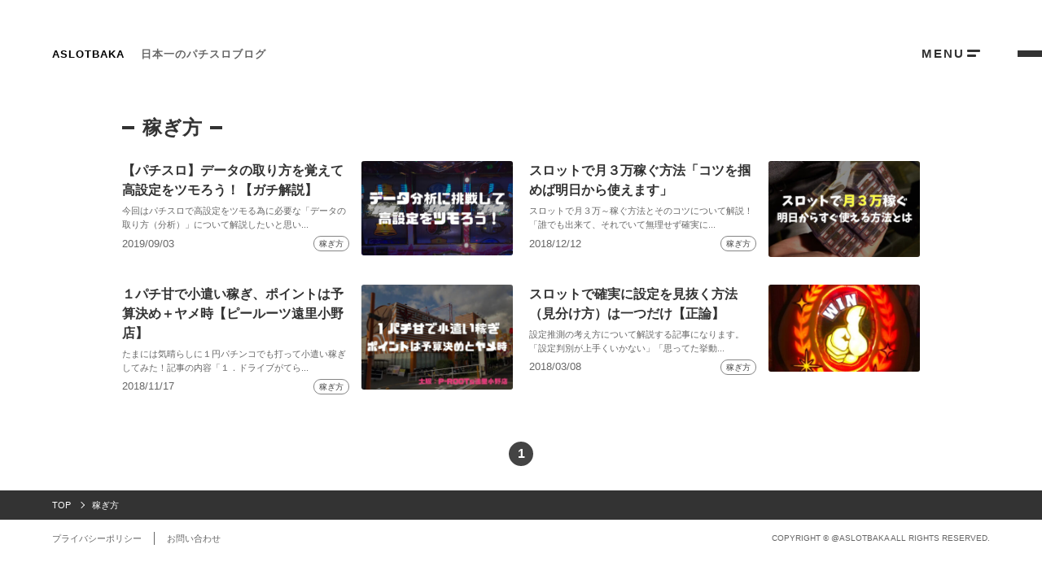

--- FILE ---
content_type: text/html; charset=utf-8
request_url: https://aslotbaka.com/tags/kasegikata/page/1/
body_size: 3086
content:
<!DOCTYPE html><html lang="ja"><head><meta charset="utf-8">
<title>稼ぎ方 | スロバカ</title>
<meta name="viewport" content="width=device-width, initial-scale=1">
<meta httpequiv="cache-control" content="2678400">
<meta name="google-site-verification" content="_GbwobblcIDBKEDtT2sOJidIjTo7zUIlCgCunxxWCWc">
<link rel="alternate" type="application/rss+xml" href="/feed.xml" title="RSS2.0">


<link rel="canonical" href="https://aslotbaka.com/tags/kasegikata/page/1">
<meta name="description" content="Aタイプスロットをこよなく愛すスロッターのブログになります。主にAスロットの情報について発信しています、パチンコ記事に関してもたまにUPしています、スロットで出来た借金は現在30万、後悔はしていません！">
<meta name="robots" content="all">
<meta name="keyword" content="パチスロ,パチンコ,ブログ,aタイプ,稼ぎ方">
<meta property="og:url" content="https://aslotbaka.com/tags/kasegikata/page/1">
<meta property="og:type" content="article">
<meta property="og:title" content="稼ぎ方 | スロバカ">
<meta property="og:description" content="Aタイプスロットをこよなく愛すスロッターのブログになります。主にAスロットの情報について発信しています、パチンコ記事に関してもたまにUPしています、スロットで出来た借金は現在30万、後悔はしていません！">
<meta property="og:site_name" content="スロバカ"><link rel="preload" as="fetch" crossorigin="anonymous" href="/tags/kasegikata/page/1/_payload.json"><link rel="modulepreload" as="script" crossorigin="" href="/_nuxt/entry.3d7bcbe0.js"><link rel="preload" as="style" href="/_nuxt/entry.a29dd224.css"><link rel="modulepreload" as="script" crossorigin="" href="/_nuxt/_id_.73e79d46.js"><link rel="modulepreload" as="script" crossorigin="" href="/_nuxt/Home.5f1ee7e3.js"><link rel="preload" as="style" href="/_nuxt/Home.6c89be04.css"><link rel="modulepreload" as="script" crossorigin="" href="/_nuxt/Thumbnail.41189d3d.js"><link rel="preload" as="style" href="/_nuxt/Thumbnail.0e22b250.css"><link rel="modulepreload" as="script" crossorigin="" href="/_nuxt/fetch.edf8b733.js"><link rel="modulepreload" as="script" crossorigin="" href="/_nuxt/nuxt-link.55b60406.js"><link rel="modulepreload" as="script" crossorigin="" href="/_nuxt/siteSettings.a16ef42a.js"><link rel="modulepreload" as="script" crossorigin="" href="/_nuxt/Pagination.d40e9bd9.js"><link rel="preload" as="style" href="/_nuxt/Pagination.53833f50.css"><link rel="modulepreload" as="script" crossorigin="" href="/_nuxt/BreadCrumb.04d63a04.js"><link rel="preload" as="style" href="/_nuxt/BreadCrumb.441dedfb.css"><link rel="modulepreload" as="script" crossorigin="" href="/_nuxt/layout.901e458b.js"><link rel="modulepreload" as="script" crossorigin="" href="/_nuxt/useIndexHead.d09d38cf.js"><link rel="modulepreload" as="script" crossorigin="" href="/_nuxt/default.acd4e100.js"><link rel="modulepreload" as="script" crossorigin="" href="/_nuxt/Footer.c39f4dbe.js"><link rel="preload" as="style" href="/_nuxt/Footer.23519e30.css"><link rel="modulepreload" as="script" crossorigin="" href="/_nuxt/SearchForm.c85c3557.js"><link rel="preload" as="style" href="/_nuxt/SearchForm.d41161ad.css"><link rel="prefetch" as="script" crossorigin="" href="/_nuxt/error.899b7cf2.js"><link rel="prefetch" as="script" crossorigin="" href="/_nuxt/top.e1ce5313.js"><link rel="prefetch" as="style" href="/_nuxt/error-component.715bcfb6.css"><link rel="prefetch" as="style" href="/_nuxt/Related.d64ccf2a.css"><link rel="prefetch" as="script" crossorigin="" href="/_nuxt/error-component.fe10bc0c.js"><link rel="prefetch" as="script" crossorigin="" href="/_nuxt/Related.a5d23e3b.js"><link rel="prefetch" as="image" type="image/webp" href="/_nuxt/no-image.e0e45bdd.webp"><link rel="prefetch" as="image" type="image/svg+xml" href="/_nuxt/icon_arrow_left.9ce31c80.svg"><link rel="prefetch" as="image" type="image/svg+xml" href="/_nuxt/icon_arrow_right.833bb8db.svg"><link rel="stylesheet" href="/_nuxt/entry.a29dd224.css"><link rel="stylesheet" href="/_nuxt/Home.6c89be04.css"><link rel="stylesheet" href="/_nuxt/Thumbnail.0e22b250.css"><link rel="stylesheet" href="/_nuxt/Pagination.53833f50.css"><link rel="stylesheet" href="/_nuxt/BreadCrumb.441dedfb.css"><link rel="stylesheet" href="/_nuxt/Footer.23519e30.css"><link rel="stylesheet" href="/_nuxt/SearchForm.d41161ad.css"><link href="https://www.googletagmanager.com" rel="preconnect"><meta httpequiv="cache-control" content="2678400"><link rel="modulepreload" as="script" crossorigin="" href="https://aslotbaka.com/_nuxt/index.6fe14532.js"><link rel="modulepreload" as="script" crossorigin="" href="https://aslotbaka.com/_nuxt/index.945d0c28.js"><link rel="stylesheet" href="https://aslotbaka.com/_nuxt/index.b4ec7368.css"><link rel="modulepreload" as="script" crossorigin="" href="https://aslotbaka.com/_nuxt/index.6fb49823.js"><link rel="stylesheet" href="https://aslotbaka.com/_nuxt/index.21200dd4.css"><link rel="modulepreload" as="script" crossorigin="" href="https://aslotbaka.com/_nuxt/index.42dbe159.js"><link rel="modulepreload" as="script" crossorigin="" href="https://aslotbaka.com/_nuxt/ArticleDetail.47543d8f.js"><link rel="stylesheet" href="https://aslotbaka.com/_nuxt/Related.d64ccf2a.css"><link rel="stylesheet" href="https://aslotbaka.com/_nuxt/ArticleDetail.58b93470.css"></head>
<body><div id="__nuxt"><div class="wrap"><!--[--><header id="header" data-v-565c0727=""><div class="header" data-v-565c0727=""><div class="head" data-v-565c0727=""><a href="/" class="root-link" data-v-565c0727=""><span class="site-title" data-v-565c0727="">ASLOTBAKA<span class="sub" data-v-565c0727="">日本一のパチスロブログ</span></span></a><div class="menu-btn" data-v-565c0727=""><span class="txt" data-v-565c0727="">MENU</span><div class="toggle-line" data-v-565c0727=""><span data-v-565c0727=""></span><span data-v-565c0727=""></span></div></div></div></div></header><div style="display:none;" class="global-menu" data-v-565c0727="" data-v-866cbf1e=""><div class="close-btn" data-v-866cbf1e=""><span class="txt" data-v-866cbf1e="">閉じる</span><div class="toggle-line" data-v-866cbf1e=""><span data-v-866cbf1e=""></span><span data-v-866cbf1e=""></span></div></div><div class="global-menu-inner" data-v-866cbf1e=""><div class="menu-sec-label" data-v-866cbf1e=""><span class="txt" data-v-866cbf1e="">キーワード検索</span></div><div class="search-box" keyword="" data-v-866cbf1e="" data-v-253ddab8=""><form class="search-form" data-v-253ddab8=""><input type="text" value="" placeholder="検索する" class="search-input" data-v-253ddab8=""></form></div><div class="menu-sec-label" data-v-866cbf1e=""><span class="txt" data-v-866cbf1e="">タグ一覧</span></div><div class="tags" data-v-866cbf1e="" data-v-c2bebe61=""><ul class="tag-list" data-v-c2bebe61=""><li class="tag" data-v-c2bebe61=""><a href="/" class="" aria-label="最新の記事" data-v-c2bebe61=""> 最新の記事 </a></li><!--[--><li class="tag" data-v-c2bebe61=""><a href="/tags/kitaichi/page/1" class="" aria-label="期待値" data-v-c2bebe61="">期待値</a></li><li class="tag" data-v-c2bebe61=""><a href="/tags/jissen/page/1" class="" aria-label="実践日記" data-v-c2bebe61="">実践日記</a></li><li class="tag" data-v-c2bebe61=""><a aria-current="page" href="/tags/kasegikata/page/1" class="router-link-active router-link-exact-active current" aria-label="稼ぎ方" data-v-c2bebe61="">稼ぎ方</a></li><li class="tag" data-v-c2bebe61=""><a href="/tags/atype/page/1" class="" aria-label="Aタイプ" data-v-c2bebe61="">Aタイプ</a></li><li class="tag" data-v-c2bebe61=""><a href="/tags/juggler/page/1" class="" aria-label="ジャグラー" data-v-c2bebe61="">ジャグラー</a></li><li class="tag" data-v-c2bebe61=""><a href="/tags/blog/page/1" class="" aria-label="ブログ" data-v-c2bebe61="">ブログ</a></li><!--]--></ul></div><div class="menu-sec-label" data-v-866cbf1e=""><span class="txt" data-v-866cbf1e="">その他</span></div><ul class="link-list" data-v-866cbf1e=""><!--[--><li class="item" data-v-866cbf1e=""><a href="/contact" class="" data-v-866cbf1e=""><span class="txt" data-v-866cbf1e="">お問い合わせ</span></a></li><li class="item" data-v-866cbf1e=""><a href="/kachikachi" class="" data-v-866cbf1e=""><span class="txt" data-v-866cbf1e="">カチカチくん</span></a></li><!--]--></ul></div></div><!--]--><!--[--><main itemscope="" itemtype="https://schema.org/Blog" data-v-e9305614=""><section data-v-e9305614=""><div class="inner" data-v-e9305614=""><h1 class="page-title" itemprop="headline" data-v-e9305614="">稼ぎ方</h1><div class="post-list" data-v-e9305614="" data-v-a2542b08=""><!--[--><article class="post-item" itemscope="" itemtype="https://schema.org/BlogPosting" data-v-a2542b08=""><a href="/pachislot-data-torikata" class="post-link" itemprop="mainEntityOfPage" data-v-a2542b08=""><div class="post-inner" data-v-a2542b08=""><div class="left" data-v-a2542b08=""><h2 class="post-title" itemprop="headline" data-v-a2542b08="">【パチスロ】データの取り方を覚えて高設定をツモろう！【ガチ解説】</h2><p class="post-desc" data-v-a2542b08="">今回はパチスロで高設定をツモる為に必要な「データの取り方（分析）」について解説したいと思い...</p><div class="post-meta" data-v-a2542b08=""><span class="post-date" itemprop="datePublished dateModified" datetime="2019/09/03" content="2019/09/03" data-v-a2542b08="">2019/09/03</span><span class="post-tags" data-v-a2542b08=""><!--[--><span class="tag" itemprop="keywords" data-v-a2542b08="">稼ぎ方</span><!--]--></span></div></div><div class="right" data-v-a2542b08=""><div class="post-thumb" data-v-a2542b08=""><div class="thumbnail" itemprop="image" itemscope="" itemtype="https://schema.org/ImageObject" data-v-a2542b08="" data-v-66a6cf22=""><img src="https://wp557428.wpx.jp/apis/aslotbaka/wp-content/uploads/2019/09/pachislot-data-torikata-1-430x268.jpg" width="430" height="268" alt="【パチスロ】データの取り方を覚えて高設定をツモろう！【ガチ解説】" data-v-66a6cf22=""></div></div></div></div></a></article><article class="post-item" itemscope="" itemtype="https://schema.org/BlogPosting" data-v-a2542b08=""><a href="/slot-kasegu-houhou" class="post-link" itemprop="mainEntityOfPage" data-v-a2542b08=""><div class="post-inner" data-v-a2542b08=""><div class="left" data-v-a2542b08=""><h2 class="post-title" itemprop="headline" data-v-a2542b08="">スロットで月３万稼ぐ方法「コツを掴めば明日から使えます」</h2><p class="post-desc" data-v-a2542b08="">スロットで月３万～稼ぐ方法とそのコツについて解説！「誰でも出来て、それでいて無理せず確実に...</p><div class="post-meta" data-v-a2542b08=""><span class="post-date" itemprop="datePublished dateModified" datetime="2018/12/12" content="2018/12/12" data-v-a2542b08="">2018/12/12</span><span class="post-tags" data-v-a2542b08=""><!--[--><span class="tag" itemprop="keywords" data-v-a2542b08="">稼ぎ方</span><!--]--></span></div></div><div class="right" data-v-a2542b08=""><div class="post-thumb" data-v-a2542b08=""><div class="thumbnail" itemprop="image" itemscope="" itemtype="https://schema.org/ImageObject" data-v-a2542b08="" data-v-66a6cf22=""><img src="https://wp557428.wpx.jp/apis/aslotbaka/wp-content/uploads/2018/12/slot-kasegu-houhou-1-424x268.jpg" width="424" height="268" alt="スロットで月３万稼ぐ方法「コツを掴めば明日から使えます」" data-v-66a6cf22=""></div></div></div></div></a></article><article class="post-item" itemscope="" itemtype="https://schema.org/BlogPosting" data-v-a2542b08=""><a href="/1pachi-kodukaikasegi" class="post-link" itemprop="mainEntityOfPage" data-v-a2542b08=""><div class="post-inner" data-v-a2542b08=""><div class="left" data-v-a2542b08=""><h2 class="post-title" itemprop="headline" data-v-a2542b08="">１パチ甘で小遣い稼ぎ、ポイントは予算決め＋ヤメ時【ピールーツ遠里小野店】</h2><p class="post-desc" data-v-a2542b08="">たまには気晴らしに１円パチンコでも打って小遣い稼ぎしてみた！記事の内容「１．ドライブがてら...</p><div class="post-meta" data-v-a2542b08=""><span class="post-date" itemprop="datePublished dateModified" datetime="2018/11/17" content="2018/11/17" data-v-a2542b08="">2018/11/17</span><span class="post-tags" data-v-a2542b08=""><!--[--><span class="tag" itemprop="keywords" data-v-a2542b08="">稼ぎ方</span><!--]--></span></div></div><div class="right" data-v-a2542b08=""><div class="post-thumb" data-v-a2542b08=""><div class="thumbnail" itemprop="image" itemscope="" itemtype="https://schema.org/ImageObject" data-v-a2542b08="" data-v-66a6cf22=""><img src="https://wp557428.wpx.jp/apis/aslotbaka/wp-content/uploads/2018/11/1pachi-kodukaikasegi-1-386x268.jpg" width="386" height="268" alt="１パチ甘で小遣い稼ぎ、ポイントは予算決め＋ヤメ時【ピールーツ遠里小野店】" data-v-66a6cf22=""></div></div></div></div></a></article><article class="post-item" itemscope="" itemtype="https://schema.org/BlogPosting" data-v-a2542b08=""><a href="/guess-slot-setting" class="post-link" itemprop="mainEntityOfPage" data-v-a2542b08=""><div class="post-inner" data-v-a2542b08=""><div class="left" data-v-a2542b08=""><h2 class="post-title" itemprop="headline" data-v-a2542b08="">スロットで確実に設定を見抜く方法（見分け方）は一つだけ【正論】</h2><p class="post-desc" data-v-a2542b08="">設定推測の考え方について解説する記事になります。「設定判別が上手くいかない」「思ってた挙動...</p><div class="post-meta" data-v-a2542b08=""><span class="post-date" itemprop="datePublished dateModified" datetime="2018/03/08" content="2018/03/08" data-v-a2542b08="">2018/03/08</span><span class="post-tags" data-v-a2542b08=""><!--[--><span class="tag" itemprop="keywords" data-v-a2542b08="">稼ぎ方</span><!--]--></span></div></div><div class="right" data-v-a2542b08=""><div class="post-thumb" data-v-a2542b08=""><div class="thumbnail" itemprop="image" itemscope="" itemtype="https://schema.org/ImageObject" data-v-a2542b08="" data-v-66a6cf22=""><img src="https://wp557428.wpx.jp/apis/aslotbaka/wp-content/uploads/2018/03/guess-slot-setting-1-430x248.jpg" width="430" height="248" alt="スロットで確実に設定を見抜く方法（見分け方）は一つだけ【正論】" data-v-66a6cf22=""></div></div></div></div></a></article><!--]--></div></div></section><div class="page-nav" data-v-e9305614="" data-v-e0bf0c8c=""><ul class="page-list" aria-label="Pagination" data-v-e0bf0c8c=""><!----><!----><!----><!--[--><li class="active page" data-v-e0bf0c8c=""><a aria-current="page" href="/tags/kasegikata/page/1" class="router-link-active router-link-exact-active" data-v-e0bf0c8c="">1</a></li><!--]--><!----><!----><!----></ul></div></main><div class="breadcrumb" data-v-44b642d9=""><div class="inner" data-v-44b642d9=""><ul class="links" itemscope="" itemtype="https://schema.org/BreadcrumbList" data-v-44b642d9=""><!--[--><li class="item" itemprop="itemListElement" itemscope="" itemtype="https://schema.org/ListItem" data-v-44b642d9=""><a href="/" class="link" itemid="https://aslotbaka.com/" itemscope="" itemtype="https://schema.org/Thing" itemprop="item" data-v-44b642d9=""><span itemprop="name" data-v-44b642d9="">TOP</span></a><meta itemprop="position" content="1" data-v-44b642d9=""></li><li class="item" itemprop="itemListElement" itemscope="" itemtype="https://schema.org/ListItem" data-v-44b642d9=""><a aria-current="page" href="/tags/kasegikata/page/1" class="router-link-active router-link-exact-active link" itemid="https://aslotbaka.com/tags/kasegikata/page/1" itemscope="" itemtype="https://schema.org/Thing" itemprop="item" data-v-44b642d9=""><span itemprop="name" data-v-44b642d9="">稼ぎ方</span></a><meta itemprop="position" content="2" data-v-44b642d9=""></li><!--]--></ul></div></div><!--]--><footer id="footer" data-v-e4af329a=""><div class="footer" data-v-e4af329a=""><div class="footer-bottom" data-v-e4af329a=""><ul class="footer-links" data-v-e4af329a=""><!--[--><li class="item" data-v-e4af329a=""><a href="/privacy" class="link" data-v-e4af329a=""><span class="name" data-v-e4af329a="">プライバシーポリシー</span></a></li><li class="item" data-v-e4af329a=""><a href="/contact" class="link" data-v-e4af329a=""><span class="name" data-v-e4af329a="">お問い合わせ</span></a></li><!--]--></ul><p class="copyright" data-v-e4af329a="">COPYRIGHT © @ASLOTBAKA ALL RIGHTS RESERVED.</p></div></div></footer></div></div>
</body></html>

--- FILE ---
content_type: text/css; charset=UTF-8
request_url: https://aslotbaka.com/_nuxt/Home.6c89be04.css
body_size: 260
content:
.post-list[data-v-a2542b08]{display:flex;flex-wrap:wrap;padding-top:10px}.post-item[data-v-a2542b08]{box-sizing:border-box;margin-bottom:20px;width:50%}@media (max-width:640px){.post-item[data-v-a2542b08]{width:100%}}.post-item[data-v-a2542b08]:nth-of-type(odd){padding-right:10px}@media (max-width:640px){.post-item[data-v-a2542b08]:nth-of-type(odd){padding-right:0}}.post-item[data-v-a2542b08]:nth-of-type(2n){padding-left:10px}@media (max-width:640px){.post-item[data-v-a2542b08]:nth-of-type(2n){padding-left:0}}.post-inner[data-v-a2542b08]{display:flex}.post-inner .left[data-v-a2542b08]{padding-right:15px;width:60%}.post-inner .right[data-v-a2542b08]{width:40%}.post-link[data-v-a2542b08]{text-decoration:none}.post-thumb[data-v-a2542b08]{margin-bottom:10px}@media (max-width:640px){.post-thumb[data-v-a2542b08]{margin-bottom:0}}.post-desc[data-v-a2542b08]{color:#666;font-size:.7rem;line-height:1.1rem;margin:0 0 5px}@media (max-width:980px){.post-desc[data-v-a2542b08]{display:none}}.post-title[data-v-a2542b08]{color:#333;font-size:16px;font-weight:600;line-height:1.5rem;margin:0 0 5px}@media (max-width:640px){.post-title[data-v-a2542b08]{font-size:14px;line-height:1.35rem}}.post-meta[data-v-a2542b08]{align-items:center;display:flex}.post-date[data-v-a2542b08]{color:#666;display:block;font-family:-apple-system,BlinkMacSystemFont,Helvetica Neue,Segoe UI,Hiragino Kaku Gothic ProN,Hiragino Sans,Arial,Meiryo,sans-serif;font-size:.8rem}.post-tags[data-v-a2542b08]{align-items:center;display:flex;margin-left:auto}.post-tags .tag[data-v-a2542b08]{border:1px solid #858585;border-radius:15px;color:#444;display:block;font-size:.6rem;margin-right:8px;padding:3px 6px}.post-tags .tag[data-v-a2542b08]:last-of-type{margin-right:0}.page-title[data-v-e9305614]{align-items:center;display:flex;font-size:1.5rem;font-weight:600;line-height:2rem;margin:10px 0 15px}@media (max-width:640px){.page-title[data-v-e9305614]{justify-content:center}}.page-title[data-v-e9305614]:before{margin-right:10px}.page-title[data-v-e9305614]:after,.page-title[data-v-e9305614]:before{background-color:#333;content:"";display:block;height:4px;width:15px}.page-title[data-v-e9305614]:after{margin-left:10px}


--- FILE ---
content_type: text/css; charset=UTF-8
request_url: https://aslotbaka.com/_nuxt/Thumbnail.0e22b250.css
body_size: -200
content:
img[data-v-66a6cf22]{height:auto;width:100%}.thumbnail img[data-v-66a6cf22]{border-radius:3px}


--- FILE ---
content_type: text/css; charset=UTF-8
request_url: https://aslotbaka.com/_nuxt/Pagination.53833f50.css
body_size: 193
content:
.page-nav[data-v-e0bf0c8c]{margin:30px 0}.page-list[data-v-e0bf0c8c]{align-items:center;display:flex;justify-content:center}.page-list .page[data-v-e0bf0c8c]{margin-right:10px}.page-list .page[data-v-e0bf0c8c]:last-of-type{margin:0}.page-list .page.active a[data-v-e0bf0c8c]{background-color:#444;color:#fff}.page-list .page a[data-v-e0bf0c8c]{align-items:center;border-radius:50%;color:#333;display:flex;font-weight:600;height:30px;justify-content:center;text-decoration:none;width:30px}


--- FILE ---
content_type: text/css; charset=UTF-8
request_url: https://aslotbaka.com/_nuxt/BreadCrumb.441dedfb.css
body_size: 566
content:
.breadcrumb[data-v-44b642d9]{background:#333;padding:10px 0}.breadcrumb .inner[data-v-44b642d9]{-ms-overflow-style:none;margin-left:5%;overflow:scroll;scrollbar-width:none;width:95%}.breadcrumb .inner[data-v-44b642d9]::-webkit-scrollbar{display:none}.breadcrumb .links[data-v-44b642d9]{padding-right:5%;width:-moz-max-content;width:max-content}.breadcrumb .links[data-v-44b642d9],.breadcrumb .links .item[data-v-44b642d9]{align-items:center;display:flex}.breadcrumb .links .item[data-v-44b642d9]:after{border-bottom:1px solid #fff;border-right:1px solid #fff;content:"";display:block;height:5px;margin:0 10px;transform:rotate(315deg);width:5px}.breadcrumb .links .item[data-v-44b642d9]:last-of-type:after{display:none}.breadcrumb .links .link[data-v-44b642d9]{color:#fff;font-size:.7rem;line-height:1rem;text-decoration:none}.breadcrumb .links a[data-v-44b642d9]{display:block}


--- FILE ---
content_type: text/css; charset=UTF-8
request_url: https://aslotbaka.com/_nuxt/Footer.23519e30.css
body_size: 1053
content:
.tags[data-v-c2bebe61]{margin:0}.tag-list[data-v-c2bebe61]{display:flex;flex-wrap:wrap}.tag-list .tag[data-v-c2bebe61]{margin:0 8px 9px 0}.tag-list .tag a[data-v-c2bebe61]{border:1px solid #666;border-radius:15px;color:#666;display:block;font-size:.85rem;padding:6px 8px;text-decoration:none}@media (max-width:640px){.tag-list .tag a[data-v-c2bebe61]{font-size:.8rem}}.tag-list .tag a.current[data-v-c2bebe61],.tag-list .tag a.router-link-active[data-v-c2bebe61],.tag-list .tag a[data-v-c2bebe61]:hover{background:#fff;color:#666}.tag-list .tag[data-v-c2bebe61]:last-of-type{margin-right:0}.global-menu .tag a[data-v-c2bebe61]{border-color:#fff;color:#fff}@keyframes passing{0%{opacity:0;transform:translate(-50%,-50%) rotate(315deg)}50%{opacity:1;transform:translateY(-50%) rotate(315deg)}to{opacity:0;transform:translate(50%,-50%) rotate(315deg)}}.global-menu[data-v-866cbf1e]{background:hsla(0,0%,6%,.95);height:100%;position:fixed;top:0;width:100%;z-index:9999}.global-menu.open[data-v-866cbf1e]{display:block}.global-menu .close-btn[data-v-866cbf1e]{align-items:center;border:1px solid #fff;border-radius:20px;box-sizing:border-box;cursor:pointer;display:flex;font-size:15px;font-weight:600;height:31px;justify-content:center;letter-spacing:1px;position:absolute;right:5%;top:50px;width:97px}@media (max-width:640px){.global-menu .close-btn[data-v-866cbf1e]{top:20px}}.global-menu .close-btn .txt[data-v-866cbf1e]{color:#fff}.global-menu .close-btn .toggle-line[data-v-866cbf1e]{margin-left:3px;position:relative;width:16px}.global-menu .close-btn .toggle-line span[data-v-866cbf1e]{background-color:#fff;border-radius:4px;box-sizing:border-box;display:inline-block;height:3px;left:0;position:absolute;top:0;width:100%}.global-menu .close-btn .toggle-line span[data-v-866cbf1e]:first-of-type{transform:translateY(-2px) rotate(-45deg)}.global-menu .close-btn .toggle-line span[data-v-866cbf1e]:nth-of-type(2){transform:translateY(-2px) rotate(45deg)}.global-menu .close-btn[data-v-866cbf1e]:hover{background-color:#fff}.global-menu .close-btn:hover .txt[data-v-866cbf1e]{color:#333}.global-menu .close-btn:hover .toggle-line span[data-v-866cbf1e]{background-color:#333}.global-menu .global-menu-inner[data-v-866cbf1e]{margin:0 auto;max-width:960px;padding:90px 0 30px;width:90%}@media (max-width:640px){.global-menu .global-menu-inner[data-v-866cbf1e]{padding:28px 0 30px}}.global-menu .menu-sec-label[data-v-866cbf1e]{color:#fff;font-size:1.2rem;font-weight:600;margin:20px 0}.global-menu .tags[data-v-866cbf1e]{margin-bottom:17px}.global-menu .link-list[data-v-866cbf1e]{display:flex;flex-wrap:wrap}.global-menu .link-list .item[data-v-866cbf1e]{box-sizing:border-box;width:50%}@media (max-width:640px){.global-menu .link-list .item[data-v-866cbf1e]{width:100%}}.global-menu .link-list .item[data-v-866cbf1e]:nth-child(odd){padding-right:10px}.global-menu .link-list .item[data-v-866cbf1e]:nth-child(2n){padding-left:10px}@media (max-width:640px){.global-menu .link-list .item[data-v-866cbf1e]:nth-child(2n),.global-menu .link-list .item[data-v-866cbf1e]:nth-child(odd){padding:0}}.global-menu .link-list .item a[data-v-866cbf1e]{border-bottom:1px solid #fff;color:#fff;display:block;font-size:.9rem;padding:12px 0;position:relative;text-decoration:none}.global-menu .link-list .item a[data-v-866cbf1e]:after{border-bottom:1px solid #fff;border-right:1px solid #fff;content:"";display:block;height:5px;position:absolute;right:15px;top:50%;transform:translateY(-50%) rotate(315deg);width:5px}.global-menu .link-list .item a[data-v-866cbf1e]:hover{opacity:.7}.global-menu .link-list .item a[data-v-866cbf1e]:hover:after{animation:passing 1.3s linear infinite;top:50%}#header[data-v-565c0727]{background:#fff;position:sticky;top:0;z-index:1}#header[data-v-565c0727]:after{background:#333;content:"";display:block;height:8px;position:absolute;right:0;top:50%;transform:translateY(-50%);width:30px}@media (max-width:640px){#header[data-v-565c0727]:after{content:none}}.header[data-v-565c0727]{align-items:center;display:flex;font-size:14px;justify-content:space-between;margin:0 auto;padding:50px 0;width:90%}@media (max-width:640px){.header[data-v-565c0727]{height:70px;margin:0;padding:0;width:100%}}.header .head[data-v-565c0727]{align-items:center;display:flex;margin-right:auto;width:100%}@media (max-width:640px){.header .head[data-v-565c0727]{border-left:8px solid #333;padding-left:calc(5% - 8px);padding-right:5%}}.header .head a.root-link[data-v-565c0727]{color:#000;margin-right:auto;text-decoration:none}.header .head a.root-link .site-title[data-v-565c0727]{font-size:13px;font-weight:600;letter-spacing:1px;margin:0}@media (max-width:640px){.header .head a.root-link .site-title[data-v-565c0727]{font-size:18px}}.header .head a.root-link .site-title .sub[data-v-565c0727]{color:#666;margin-left:20px}@media (max-width:640px){.header .head a.root-link .site-title .sub[data-v-565c0727]{display:block;font-size:10px;margin-left:0}}.header .head .menu-btn[data-v-565c0727]{align-items:center;border-radius:20px;box-sizing:border-box;cursor:pointer;display:flex;font-size:15px;font-weight:600;height:31px;justify-content:center;letter-spacing:2px;position:relative;width:97px}@media (max-width:640px){.header .head .menu-btn[data-v-565c0727]{background-color:#333;color:#fff}}.header .head .menu-btn[data-v-565c0727]:hover{background-color:#333;color:#fff}@media (max-width:640px){.header .head .menu-btn[data-v-565c0727]:hover{background-color:#fff;color:#333;margin-right:0}}.header .head .menu-btn:hover .toggle-line span[data-v-565c0727]{background-color:#fff}@media (max-width:640px){.header .head .menu-btn:hover .toggle-line span[data-v-565c0727]{background-color:#333}}.header .head .menu-btn .toggle-line[data-v-565c0727]{margin-left:3px;position:relative;width:16px}.header .head .menu-btn .toggle-line span[data-v-565c0727]{background-color:#333;border-radius:4px;box-sizing:border-box;display:inline-block;height:3px;left:0;position:absolute;width:100%}@media (max-width:640px){.header .head .menu-btn .toggle-line span[data-v-565c0727]{background-color:#fff}}.header .head .menu-btn .toggle-line span[data-v-565c0727]:first-of-type{top:-5px}.header .head .menu-btn .toggle-line span[data-v-565c0727]:nth-of-type(2){top:1px;width:70%}.footer[data-v-e4af329a]{padding:15px 5%}.footer-bottom[data-v-e4af329a]{align-items:center;display:flex;width:100%}@media (max-width:640px){.footer-bottom[data-v-e4af329a]{display:block}}.footer-bottom .footer-links[data-v-e4af329a]{align-items:center;display:flex}@media (max-width:640px){.footer-bottom .footer-links[data-v-e4af329a]{margin-bottom:10px}}.footer-bottom .footer-links .item[data-v-e4af329a]{align-items:center;display:flex}.footer-bottom .footer-links .item a.link[data-v-e4af329a]{border-right:1px solid #666;display:block;line-height:1rem;padding:0 15px}.footer-bottom .footer-links .item a.link[data-v-e4af329a],.footer-bottom .footer-links .item a.link .name[data-v-e4af329a]{color:#666;font-size:.7rem;text-decoration:none}.footer-bottom .footer-links .item:first-of-type a.link[data-v-e4af329a]{padding-left:0}.footer-bottom .footer-links .item:last-of-type a.link[data-v-e4af329a]{border-right:none}.footer-bottom .copyright[data-v-e4af329a]{color:#666;font-size:10px;margin:0 0 0 auto}


--- FILE ---
content_type: text/css; charset=UTF-8
request_url: https://aslotbaka.com/_nuxt/SearchForm.d41161ad.css
body_size: 177
content:
.search-form[data-v-253ddab8]{position:relative}.search-form[data-v-253ddab8]:after{background:url(data:image/svg+xml;charset=utf8,%3Csvg%20xmlns%3D%22http%3A%2F%2Fwww.w3.org%2F2000%2Fsvg%22%20viewBox%3D%220%200%2024%2024%22%3E%20%3Cpath%20d%3D%22M23.7%2020.8%2019%2016.1c-.2-.2-.5-.3-.8-.3h-.8c1.3-1.7%202-3.7%202-6C19.5%204.4%2015.1%200%209.7%200S0%204.4%200%209.7s4.4%209.7%209.7%209.7c2.3%200%204.3-.8%206-2v.8c0%20.3.1.6.3.8l4.7%204.7c.4.4%201.2.4%201.6%200l1.3-1.3c.5-.5.5-1.2.1-1.6zm-14-5.1c-3.3%200-6-2.7-6-6s2.7-6%206-6%206%202.7%206%206-2.6%206-6%206z%22%20fill%3D%22%23767d83%22%3E%3C%2Fpath%3E%20%3C%2Fsvg%3E) no-repeat;background-size:contain;content:"";display:inline-block;height:20px;opacity:.4;position:absolute;right:20px;top:50%;transform:translateY(-50%);width:20px}.search-form input[type=text][data-v-253ddab8]{background-color:#fff;border:1px solid #ccc;border-radius:20px;box-sizing:border-box;display:block;font-size:16px;padding:10px 50px 10px 15px;width:100%}.search-form input[type=text][data-v-253ddab8]:focus{box-shadow:0 0 0 .25rem #0d6efd40;outline:0}


--- FILE ---
content_type: text/css; charset=UTF-8
request_url: https://aslotbaka.com/_nuxt/index.b4ec7368.css
body_size: 68
content:
@charset "UTF-8";.toc[data-v-ded310da]{border:1px solid #717171;border-radius:5px;margin:40px 0;padding:5%}.toc .heading[data-v-ded310da]{margin-bottom:10px;text-align:center}.toc .lists[data-v-ded310da]{font-size:.9rem;line-height:1.7rem;list-style:none;list-style-position:inside}@media (max-width:640px){.toc .lists[data-v-ded310da]{font-size:.85rem}}.toc .lists .list[data-v-ded310da]{align-items:center;border-bottom:1px solid #ededed;display:flex}.toc .lists .list a.link[data-v-ded310da]{color:#555;display:block;padding-bottom:5px;padding-top:5px;text-decoration:none;width:100%}.toc .lists .list.h2[data-v-ded310da]:before{content:"・";font-weight:600}.toc .lists .list.h3[data-v-ded310da]{margin-left:20px}.toc .lists .list.h4[data-v-ded310da]{margin-left:30px}.toc .lists .list[data-v-ded310da]:before{color:#717171;content:"-";margin-right:5px}.privacy .inner[data-v-ded310da]{max-width:680px}.privacy .page-title[data-v-ded310da]{border-bottom:2px solid #333;font-size:1.5rem;line-height:2rem;padding-bottom:15px}.privacy h2[data-v-ded310da]{background:#333;color:#fff;font-size:1.4rem;line-height:1.8rem;padding:12px}.privacy h3[data-v-ded310da]{border-bottom:2px solid #333;line-height:1.7rem;padding-bottom:7px;text-align:start}.privacy p[data-v-ded310da]{font-size:1rem;line-height:1.7rem;margin:40px 0}


--- FILE ---
content_type: text/css; charset=UTF-8
request_url: https://aslotbaka.com/_nuxt/index.21200dd4.css
body_size: 60
content:
.form-box .item[data-v-eb9a8665]{align-items:center;display:flex;margin:40px 0}@media (max-width:640px){.form-box .item[data-v-eb9a8665]{display:block}}.form-box .item .label[data-v-eb9a8665]{align-items:center;display:flex;font-weight:600;width:400px}@media (max-width:640px){.form-box .item .label[data-v-eb9a8665]{margin-bottom:15px;width:100%}}.form-box .item .label .op[data-v-eb9a8665]{border:1px solid #555;border-radius:3px;color:#555;font-size:.8rem;margin-right:20px;padding:3px 5px}.form-box .item .label .op.req[data-v-eb9a8665]{background:#555;color:#fff}.form-box .item .input[data-v-eb9a8665]{margin:0;width:100%}.form-box .item .input .input-text[data-v-eb9a8665]{background:#e9e9e9;border:none;border-radius:3px;box-sizing:border-box;font-size:1.1rem;padding:15px;width:100%}.form-box .item .input .input-text.textarea[data-v-eb9a8665]{height:300px;resize:none}.form-box .btns[data-v-eb9a8665]{display:flex;margin:55px 0}.form-box .btns .btn[data-v-eb9a8665]{background:#e9e9e9;border:none;border-radius:3px;cursor:pointer;display:block;font-size:1.3rem;font-weight:600;margin:0 auto;max-width:350px;padding:22px 0;text-align:center;width:100%}.form-box .btns .btn.submit[data-v-eb9a8665]{background:#555;color:#fff}.contact .inner[data-v-0c337f95]{max-width:680px}.contact .page-title[data-v-0c337f95]{border-bottom:2px solid #333;font-size:1.5rem;line-height:2rem;margin-bottom:55px;padding-bottom:15px}


--- FILE ---
content_type: text/css; charset=UTF-8
request_url: https://aslotbaka.com/_nuxt/Related.d64ccf2a.css
body_size: 125
content:
.related-post-list[data-v-c624b375]{display:flex}@media (max-width:640px){.related-post-list[data-v-c624b375]{display:block}}.post-item[data-v-c624b375]{box-sizing:border-box;margin-right:20px;width:33.3333333333%}@media (max-width:640px){.post-item[data-v-c624b375]{margin-bottom:20px;margin-right:0;width:100%}}.post-item[data-v-c624b375]:last-of-type{margin-right:0}.post-item a[data-v-c624b375]{text-decoration:none}@media (max-width:640px){.post-inner[data-v-c624b375]{display:flex}}.post-inner .left[data-v-c624b375]{margin-bottom:7px}@media (max-width:640px){.post-inner .left[data-v-c624b375]{width:40%}.post-inner .right[data-v-c624b375]{padding-left:15px;width:60%}}.post-thumb img[data-v-c624b375]{border-radius:3px;height:auto;width:100%}.post-title[data-v-c624b375]{color:#333;font-size:14px;font-weight:600;line-height:1.35rem;margin:0 0 7px}.post-meta[data-v-c624b375],.post-meta .post-tags[data-v-c624b375]{align-items:center;display:flex}.post-meta .post-tags[data-v-c624b375]{margin-left:auto}.post-meta .post-tags .tag[data-v-c624b375]{border:1px solid #666;border-radius:15px;color:#666;display:block;font-size:.6rem;margin-right:8px;padding:4px 6px}@media (max-width:640px){.post-meta .post-tags .tag[data-v-c624b375]{padding:2px 5px}}.post-meta .post-tags .tag[data-v-c624b375]:last-of-type{margin-right:0}.post-meta .post-date[data-v-c624b375]{color:#666;display:block;font-family:-apple-system,BlinkMacSystemFont,Helvetica Neue,Segoe UI,Hiragino Kaku Gothic ProN,Hiragino Sans,Arial,Meiryo,sans-serif;font-size:.8rem}


--- FILE ---
content_type: text/css; charset=UTF-8
request_url: https://aslotbaka.com/_nuxt/ArticleDetail.58b93470.css
body_size: 7081
content:
@charset "UTF-8";.pr-notation[data-v-03de312c]{position:relative}.pr-notation[data-v-03de312c]:hover:before{display:block}.pr-notation[data-v-03de312c]:before{background:hsla(0,0%,100%,.9);border:1px solid #666;border-radius:5px;content:"※当サイトは、アフィリエイト広告を利用しています";display:none;font-size:.75rem;left:-55px;line-height:1.1rem;padding:6px;position:absolute;top:-55px;width:150px}.label[data-v-03de312c]{border:1px solid #666;border-radius:10px;color:#666;cursor:pointer;display:block;font-size:.8rem;line-height:20px;padding:0 7px}.share-btns .btns[data-v-fb2f6517]{align-items:center;display:flex;justify-content:right}.share-btns .btns .btn[data-v-fb2f6517]{margin-right:12px}.share-btns .btns .btn[data-v-fb2f6517]:last-of-type{margin-right:0}.share-btns .btns .btn .icon[data-v-fb2f6517]{fill:#666;display:block;height:18px;width:auto}.share-btns .btns .btn .icon[data-v-fb2f6517]:hover{opacity:.7}.share-btns .btns a[data-v-fb2f6517]{display:block}.share-btns .btns .copy-btn[data-v-fb2f6517]{align-items:center;border:1px solid #666;border-radius:5px;cursor:pointer;display:flex;padding:4px 5px}.share-btns .btns .copy-btn .icon[data-v-fb2f6517]{height:13px}.share-btns .btns .copy-btn .txt[data-v-fb2f6517]{color:#666;content:"URLをコピー";font-size:.8rem;padding-left:5px}@media (max-width:640px){.share-btns .btns .copy-btn .txt[data-v-fb2f6517]{display:none}}.share-btns .btns .copy-btn[data-v-fb2f6517]:hover{opacity:.7}.post-date[data-v-9e36937b]{color:#666;display:flex;font-family:-apple-system,BlinkMacSystemFont,Helvetica Neue,Segoe UI,Hiragino Kaku Gothic ProN,Hiragino Sans,Arial,Meiryo,sans-serif;font-size:.9rem;justify-content:right;line-height:1.2rem}.post-date .date-label[data-v-9e36937b]{align-items:center;display:flex}.post-date .date-label.updated[data-v-9e36937b]{margin-left:5px}.post-date .date-label .icon[data-v-9e36937b]{fill:#666;height:13px;margin-right:3px;width:13px}.toc[data-v-3b39dd35]{border:1px solid #717171;border-radius:5px;margin:40px 0;padding:5%}.toc .heading[data-v-3b39dd35]{margin-bottom:10px;text-align:center}.toc .lists[data-v-3b39dd35]{font-size:.9rem;line-height:1.7rem;list-style:none;list-style-position:inside}@media (max-width:640px){.toc .lists[data-v-3b39dd35]{font-size:.85rem}}.toc .lists .list[data-v-3b39dd35]{align-items:center;border-bottom:1px solid #ededed;display:flex}.toc .lists .list a.link[data-v-3b39dd35]{color:#555;display:block;padding-bottom:5px;padding-top:5px;text-decoration:none;width:100%}.toc .lists .list.h2[data-v-3b39dd35]:before{content:"・";font-weight:600}.toc .lists .list.h3[data-v-3b39dd35]{margin-left:20px}.toc .lists .list.h4[data-v-3b39dd35]{margin-left:30px}.toc .lists .list[data-v-3b39dd35]:before{color:#717171;content:"-";margin-right:5px}.modal-content .toc[data-v-3b39dd35]{border:none;margin:0}.modal-content .toc .heading[data-v-3b39dd35]{font-size:1.2rem;font-weight:600}.modal-content .toc .list.h2[data-v-3b39dd35]{font-weight:600}.modal-content .toc .list a.link[data-v-3b39dd35]{padding-bottom:8px;padding-top:8px}#post-body h2{background:#333;color:#fff;font-size:1.35rem;line-height:1.8rem;padding:12px}#post-body h3{border-bottom:2px solid #333;line-height:1.7rem;padding-bottom:7px;text-align:start}#post-body h4{border-left:5px solid #333;line-height:1.6rem;padding-left:10px}#post-body p{font-size:1rem;line-height:1.85rem;margin:40px 0}@media (max-width:640px){#post-body p{font-size:.95rem}}#post-body a{color:#1266f1;display:inline}#post-body a[target=_blank]:after{background-image:url("data:image/svg+xml;charset=utf-8,%3Csvg xmlns='http://www.w3.org/2000/svg' fill='%231266f1' viewBox='0 0 48 48'%3E%3Cpath d='M41.47 4.986A1.5 1.5 0 0 0 41.31 5H27.5a1.5 1.5 0 1 0 0 3h10.379l-15.44 15.44a1.5 1.5 0 1 0 2.122 2.12L40 10.122V20.5a1.5 1.5 0 1 0 3 0V6.69a1.5 1.5 0 0 0-1.53-1.704zM12.5 8C8.375 8 5 11.375 5 15.5v20c0 4.125 3.375 7.5 7.5 7.5h20c4.125 0 7.5-3.375 7.5-7.5v-10a1.5 1.5 0 1 0-3 0v10c0 2.503-1.997 4.5-4.5 4.5h-20A4.477 4.477 0 0 1 8 35.5v-20c0-2.503 1.997-4.5 4.5-4.5h10a1.5 1.5 0 1 0 0-3h-10z'/%3E%3C/svg%3E");background-repeat:no-repeat;background-size:contain;content:"";display:inline-block;height:16px;padding-right:2px;position:relative;right:-3px;top:2px;width:16px}#post-body ul{list-style:disc;list-style-position:inside}#post-body ol{list-style:none}#post-body ol li:before{content:"";margin-right:6px}#post-body ol li:first-child:before{content:"①"}#post-body ol li:nth-child(2):before{content:"②"}#post-body ol li:nth-child(3):before{content:"③"}#post-body ol li:nth-child(4):before{content:"④"}#post-body ol li:nth-child(5):before{content:"⑤"}#post-body ol li:nth-child(6):before{content:"⑥"}#post-body ol li:nth-child(7):before{content:"⑦"}#post-body ol li:nth-child(8):before{content:"⑧"}#post-body ol li:nth-child(9):before{content:"⑨"}#post-body ol li:nth-child(10):before{content:"⑩"}#post-body ol,#post-body ul{border:1px solid #717171;border-radius:5px;font-size:.9rem;line-height:1.7rem;margin:40px 0;padding:5% 7%}#post-body ol li,#post-body ul li{margin-bottom:3px;margin-left:1.4em;text-indent:-1.4em}#post-body ol li:last-child,#post-body ul li:last-child{margin-bottom:0}#post-body figure{margin:40px 0;text-align:center}#post-body figure figcaption{color:#666;font-size:.7rem;line-height:1.3rem}#post-body figure img{border:1px solid #f1f1f1;height:auto;max-width:100%;width:auto}#post-body table{border-collapse:collapse;border-spacing:0;margin:40px 0;width:100%}#post-body table th{background:#f0f0f0;word-break:keep-all}#post-body table td,#post-body table th{border:1px solid #778ca3;padding:10px}#post-body table td,#post-body table th{text-align:center}#post-body table p{font-size:.85rem;margin:0}#post-body blockquote{border-left:3px solid #dbdbdb;margin:40px 0;padding:5px 0 5px 20px}#post-body blockquote.twitter-tweet{background:#f1f1f1;border:1px solid #e3e3e3;padding:8%}#post-body blockquote p{color:#7c7c7c;font-size:.9rem;margin:0;padding-bottom:1rem}#post-body blockquote p:last-of-type{padding-bottom:0}#post-body blockquote figure{padding-bottom:15px}#post-body span.talk{border:1px solid #717171;border-radius:5px;display:block;font-size:.95rem;line-height:1.7rem;padding:50px 20px 25px;position:relative}#post-body span.talk:before{background-image:url([data-uri]);background-repeat:no-repeat;background-size:contain;border-radius:50%;content:"";display:block;height:25px;left:20px;position:absolute;top:15px;width:25px}#post-body span.talk:after{background:#333;border:1px solid #333;border-radius:10px;color:#fff;content:"ばけもん / パチスロブロガー";display:block;font-size:.7rem;left:55px;line-height:1rem;padding:1px 7px;position:absolute;top:18px}#post-body span.talk.man-01:after{background:#fff;border-color:#333;color:#333;content:"さすらいのパチンカス / 匿名"}#post-body span.talk.man-01:before{background-image:url([data-uri])}#post-body span.box{border:1px solid #717171;border-radius:5px;display:block;font-size:.95rem;line-height:1.7rem;padding:25px 20px}#post-body span.box.red{background:#fff1f1}#post-body span.box.blue{background:#f1faff}#post-body span.bold{font-weight:600}#post-body span.highlight{background-color:#00000014;border-radius:4px;font-size:.95rem;margin:0 3px;padding:3px 4px}#post-body span.large{font-size:1.2rem;font-weight:600}#post-body .twitter-tweet{margin:40px auto!important}.writer-box[data-v-f2cd2962]{display:flex}.right[data-v-f2cd2962]{padding-left:25px;width:100%}@media (max-width:640px){.right[data-v-f2cd2962]{padding-left:0}}.writer-link[data-v-f2cd2962]{display:block}.writer-link img[data-v-f2cd2962]{height:auto;max-width:100px}.head[data-v-f2cd2962]{display:flex;margin-bottom:10px}.head .name[data-v-f2cd2962]{font-size:.9rem;font-weight:600}.txt[data-v-f2cd2962]{color:#666;font-size:.8rem;line-height:1.3rem;margin:0 0 8px}@media (max-width:640px){.txt[data-v-f2cd2962]{font-size:.75rem}.txt br[data-v-f2cd2962]{display:none}}.social-link[data-v-f2cd2962]{display:flex}.social-link .item[data-v-f2cd2962]{margin-right:12px}.social-link .item a[data-v-f2cd2962]{display:block}.social-link .item a[data-v-f2cd2962]:hover{opacity:.8}.social-link .item .icon[data-v-f2cd2962]{fill:#949494;display:block;height:18px;width:auto}.social-link .item.x .icon[data-v-f2cd2962]{fill:#1da1f2}.navigation[data-v-a0083587]{border:1px solid #ededed;border-left:none;border-right:none;padding:25px 0}@media (max-width:640px){.navigation[data-v-a0083587]{padding:15px 0}}.pages[data-v-a0083587]{display:flex}.pages .page[data-v-a0083587]{width:250px}@media (max-width:640px){.pages .page[data-v-a0083587]{width:50%}}.pages .page a[data-v-a0083587]{align-items:center;box-sizing:border-box;display:flex;text-decoration:none}.pages .page a[data-v-a0083587]:hover{opacity:.7}.pages .page .title[data-v-a0083587]{color:#666;font-size:.75rem;font-weight:600;line-height:1.3rem}.pages .page .title .head[data-v-a0083587]{display:block;font-size:.7rem;font-weight:400}.pages .page.next a[data-v-a0083587]:before,.pages .page.prev a[data-v-a0083587]:after{border-bottom:2px solid #ccc;border-right:2px solid #ccc;box-sizing:border-box;content:"";display:block;height:8px;min-height:8px;min-width:8px;width:8px}.pages .page.next .title[data-v-a0083587]{padding-left:10px;padding-right:7px}.pages .page.next a[data-v-a0083587]:before{transform:rotate(135deg)}.pages .page.prev[data-v-a0083587]{margin-left:auto}.pages .page.prev .title[data-v-a0083587]{padding-left:7px;padding-right:10px}.pages .page.prev .head[data-v-a0083587]{text-align:right}.pages .page.prev a[data-v-a0083587]:after{transform:rotate(315deg)}.modal-layer[data-v-f66ab299]{display:none;height:100vh;left:0;opacity:0;pointer-events:none;position:fixed;top:0;transition:opacity .65s;width:100%;z-index:999}@media (max-width:640px){.modal-layer[data-v-f66ab299]{display:block}}.modal-layer.isShow[data-v-f66ab299]{opacity:1;pointer-events:auto}.modal-layer .modal-layer-mask[data-v-f66ab299]{background:hsla(0,0%,48%,.5);height:100vh;position:absolute;width:100%}.modal-layer .modal-layer-inner[data-v-f66ab299]{-ms-overflow-style:none;background:#fff;box-sizing:border-box;height:100%;left:50%;max-width:500px;opacity:.95;overflow:scroll;padding:2.5em 1em;position:absolute;scrollbar-width:none;top:50%;transform:translate(-50%,-50%);width:100%}.modal-layer .modal-layer-inner[data-v-f66ab299]::-webkit-scrollbar{display:none}.modal-btn[data-v-f66ab299]{background:#505050;border-radius:50%;bottom:50px;box-shadow:0 2px 6px #00000029;display:none;height:58px;position:fixed;right:20px;width:58px;z-index:1000}@media (max-width:640px){.modal-btn[data-v-f66ab299]{display:block}}.modal-btn .btn-txt[data-v-f66ab299]{color:#fff;display:block;font-size:10px;padding-top:3px;text-align:center}.modal-btn .menu-trigger[data-v-f66ab299]{-webkit-appearance:none;-moz-appearance:none;appearance:none;background:none;border:none;cursor:pointer;height:30px;left:50%;position:relative;transform:translate(-50%);width:25px}.modal-btn .menu-trigger[data-v-f66ab299],.modal-btn .menu-trigger span[data-v-f66ab299]{box-sizing:border-box;display:inline-block;transition:all .4s}.modal-btn .menu-trigger span[data-v-f66ab299]{background-color:#fff;border-radius:4px;height:3px;left:0;position:absolute;width:100%}.modal-btn .menu-trigger span[data-v-f66ab299]:first-of-type{opacity:0;top:13px}.modal-btn .menu-trigger span[data-v-f66ab299]:nth-of-type(2){top:20px}.modal-btn .menu-trigger span[data-v-f66ab299]:nth-of-type(3){bottom:0;width:70%}.modal-btn .menu-trigger.active span[data-v-f66ab299]:first-of-type{opacity:1;transform:translateY(7px) rotate(-45deg)}.modal-btn .menu-trigger.active span[data-v-f66ab299]:nth-of-type(2){opacity:0}.modal-btn .menu-trigger.active span[data-v-f66ab299]:nth-of-type(3){transform:translateY(-7px) rotate(45deg);width:100%}.post[data-v-1484a58d]{margin-bottom:100px}.post .heading[data-v-1484a58d]{font-size:1.2rem;font-weight:600;margin-bottom:20px}.post .post-tags[data-v-1484a58d]{display:flex}.post .post-tags .tag[data-v-1484a58d]{display:block;margin-right:8px}.post .post-tags .tag a[data-v-1484a58d]{border:1px solid #666;border-radius:15px;color:#666;display:block;font-size:.8rem;padding:6px 10px;text-decoration:none}@media (max-width:640px){.post .post-tags .tag a[data-v-1484a58d]{font-size:.7rem}}.post .post-tags .tag a[data-v-1484a58d]:hover{text-decoration:underline}.post .post-tags .tag a[data-v-1484a58d]:before{content:"#";margin-right:2px}.post .post-tags .tag[data-v-1484a58d]:last-of-type{margin-right:0}.post .navigation[data-v-1484a58d],.post .writer-card[data-v-1484a58d]{margin-bottom:30px}.inner[data-v-1484a58d],.post .related .inner[data-v-1484a58d]{max-width:680px}.post-title[data-v-1484a58d]{font-size:1.8rem;line-height:2.5rem}@media (max-width:640px){.post-title[data-v-1484a58d]{font-size:1.5rem}}.post-thumb[data-v-1484a58d]{margin:0 auto;max-width:680px}.post-thumb img[data-v-1484a58d]{height:auto;width:100%}.post-meta[data-v-1484a58d]{align-items:center;display:flex;margin-bottom:50px}.post-meta.top[data-v-1484a58d]{margin-bottom:10px}.post-meta .left .entry-author[data-v-1484a58d]{align-items:center;display:flex}.post-meta .left .entry-author[data-v-1484a58d]:before{background:url([data-uri]) no-repeat;background-size:contain;border-radius:50%;content:"";display:inline-block;height:35px;margin-right:6px;width:35px}.post-meta .left .entry-author .name[data-v-1484a58d]{color:#444;display:block;font-size:.85rem;line-height:1rem;padding-top:4px}.post-meta .left .entry-author .name[data-v-1484a58d]:after{color:#666;content:"パチスロブロガー";display:block;font-size:.65rem}.post-meta .right[data-v-1484a58d]{margin-left:auto}.post-meta .right .items[data-v-1484a58d]{align-items:center;display:flex;justify-content:right;margin-bottom:7px}.pr-notation[data-v-1484a58d]{margin-right:10px}


--- FILE ---
content_type: application/javascript; charset=UTF-8
request_url: https://aslotbaka.com/_nuxt/ArticleDetail.47543d8f.js
body_size: 76327
content:
import{_ as Ha}from"./Thumbnail.41189d3d.js";import{_ as le,o as Y,h as q,p as de,f as he,a as p,d as fe,t as ee,n as lt,k as Ua,F as Xt,r as fs,b as U,w as dt,j as ye,e as O,l as ht,m as iu,q as wa,s as va,x as Ya,y as qa}from"./entry.3d7bcbe0.js";import{c as F}from"./siteSettings.a16ef42a.js";import{_ as ru}from"./nuxt-link.55b60406.js";import{u as cu}from"./fetch.edf8b733.js";import{_ as Va}from"./Related.a5d23e3b.js";import{_ as $a}from"./BreadCrumb.04d63a04.js";const Qa={},Ga=e=>(de("data-v-03de312c"),e=e(),he(),e),Wa={class:"pr-notation"},Xa=Ga(()=>p("span",{class:"label"},"PR",-1)),Ka=[Xa];function ja(e,t){return Y(),q("div",Wa,Ka)}const za=le(Qa,[["render",ja],["__scopeId","data-v-03de312c"]]),ou=e=>(de("data-v-fb2f6517"),e=e(),he(),e),Za={class:"share-btns"},Ja=ou(()=>p("svg",{class:"icon",viewBox:"0 0 248 204"},[p("path",{d:"M221.95 51.29c.15 2.17.15 4.34.15 6.53 0 66.73-50.8 143.69-143.69 143.69v-.04c-27.44.04-54.31-7.82-77.41-22.64 3.99.48 8 .72 12.02.73 22.74.02 44.83-7.61 62.72-21.66-21.61-.41-40.56-14.5-47.18-35.07 7.57 1.46 15.37 1.16 22.8-.87-23.56-4.76-40.51-25.46-40.51-49.5v-.64c7.02 3.91 14.88 6.08 22.92 6.32C11.58 63.31 4.74 33.79 18.14 10.71c25.64 31.55 63.47 50.73 104.08 52.76-4.07-17.54 1.49-35.92 14.61-48.25 20.34-19.12 52.33-18.14 71.45 2.19 11.31-2.23 22.15-6.38 32.07-12.26-3.77 11.69-11.66 21.62-22.2 27.93 10.01-1.18 19.79-3.86 29-7.95-6.78 10.16-15.32 19.01-25.2 26.16z"})],-1)),en=[Ja],tn=ou(()=>p("svg",{class:"icon",viewBox:"0 0 512 512"},[p("path",{d:"M512,257.555c0,-141.385 -114.615,-256 -256,-256c-141.385,0 -256,114.615 -256,256c0,127.777 93.616,233.685 216,252.89l0,-178.89l-65,0l0,-74l65,0l0,-56.4c0,-64.16 38.219,-99.6 96.695,-99.6c28.009,0 57.305,5 57.305,5l0,63l-32.281,0c-31.801,0 -41.719,19.733 -41.719,39.978l0,48.022l71,0l-11.35,74l-59.65,0l0,178.89c122.385,-19.205 216,-125.113 216,-252.89Z"})],-1)),un=[tn],sn=ou(()=>p("svg",{class:"icon",viewBox:"0 0 24 24"},[p("path",{d:"M19.365 9.863c.349 0 .63.285.63.631 0 .345-.281.63-.63.63H17.61v1.125h1.755c.349 0 .63.283.63.63 0 .344-.281.629-.63.629h-2.386c-.345 0-.627-.285-.627-.629V8.108c0-.345.282-.63.63-.63h2.386c.346 0 .627.285.627.63 0 .349-.281.63-.63.63H17.61v1.125h1.755zm-3.855 3.016c0 .27-.174.51-.432.596-.064.021-.133.031-.199.031-.211 0-.391-.09-.51-.25l-2.443-3.317v2.94c0 .344-.279.629-.631.629-.346 0-.626-.285-.626-.629V8.108c0-.27.173-.51.43-.595.06-.023.136-.033.194-.033.195 0 .375.104.495.254l2.462 3.33V8.108c0-.345.282-.63.63-.63.345 0 .63.285.63.63v4.771zm-5.741 0c0 .344-.282.629-.631.629-.345 0-.627-.285-.627-.629V8.108c0-.345.282-.63.63-.63.346 0 .628.285.628.63v4.771zm-2.466.629H4.917c-.345 0-.63-.285-.63-.629V8.108c0-.345.285-.63.63-.63.348 0 .63.285.63.63v4.141h1.756c.348 0 .629.283.629.63 0 .344-.282.629-.629.629M24 10.314C24 4.943 18.615.572 12 .572S0 4.943 0 10.314c0 4.811 4.27 8.842 10.035 9.608.391.082.923.258 1.058.59.12.301.079.766.038 1.08l-.164 1.02c-.045.301-.24 1.186 1.049.645 1.291-.539 6.916-4.078 9.436-6.975C23.176 14.393 24 12.458 24 10.314"})],-1)),an=[sn],nn=fe({__name:"ShareLinks",props:{id:{},title:{}},setup(e){const{id:t,title:u}=e,s=`https://twitter.com/intent/tweet?text=${encodeURIComponent(u)}&url=${F.siteUrl}/${t}/&hashtags=${F.keywords}&via=${F.user.twitter}`,n=`https://www.facebook.com/sharer.php?u=${F.siteUrl}/${t}/`,i=`http://line.me/R/msg/text/?${F.siteUrl}/${t}%0a${u}`;return(r,d)=>(Y(),q("div",Za,[p("ul",{class:"btns"},[p("li",{class:"btn x"},[p("a",{href:s,rel:"nofollow noopener",target:"_blank","aria-label":"X Share"},en)]),p("li",{class:"btn facebook"},[p("a",{href:n,rel:"nofollow noopener",target:"_blank","aria-label":"Facebook Share"},un)]),p("li",{class:"btn line"},[p("a",{href:i,target:"_blank",rel:"nofollow noopener","aria-label":"Line Share"},an)])])]))}});const rn=le(nn,[["__scopeId","data-v-fb2f6517"]]),Es=e=>(de("data-v-9e36937b"),e=e(),he(),e),cn={class:"post-date"},on=Es(()=>p("svg",{class:"icon",viewBox:"0 0 512 512","xml:space":"preserve"},[p("g",null,[p("path",{class:"st0",d:`M256,0C114.84,0,0,114.844,0,256c0,141.164,114.84,256,256,256s256-114.836,256-256\r
		C512,114.844,397.16,0,256,0z M256,451.047c-107.547,0-195.047-87.492-195.047-195.047c0-107.547,87.5-195.047,195.047-195.047\r
		S451.047,148.453,451.047,256C451.047,363.555,363.547,451.047,256,451.047z`}),p("path",{class:"st0",d:`M258.434,115.758c-12.81,0-23.195,10.383-23.195,23.195v105.008l-74.047,74.047\r
		c-9.061,9.054-9.061,23.742,0,32.804c9.058,9.055,23.744,9.055,32.804,0l87.635-87.633v-23.766V138.953\r
		C281.631,126.141,271.246,115.758,258.434,115.758z`})])],-1)),ln=["datetime"],dn={class:"date-label updated"},hn=Es(()=>p("svg",{class:"icon",viewBox:"0 0 512 512","xml:space":"preserve"},[p("g",null,[p("path",{class:"st0",d:`M446.025,92.206c-40.762-42.394-97.487-69.642-160.383-72.182c-15.791-0.638-29.114,11.648-29.752,27.433\r
		c-0.638,15.791,11.648,29.114,27.426,29.76c47.715,1.943,90.45,22.481,121.479,54.681c30.987,32.235,49.956,75.765,49.971,124.011\r
		c-0.015,49.481-19.977,94.011-52.383,126.474c-32.462,32.413-76.999,52.368-126.472,52.382\r
		c-49.474-0.015-94.025-19.97-126.474-52.382c-32.405-32.463-52.368-76.992-52.382-126.474c0-3.483,0.106-6.938,0.302-10.364\r
		l34.091,16.827c3.702,1.824,8.002,1.852,11.35,0.086c3.362-1.788,5.349-5.137,5.264-8.896l-3.362-149.834\r
		c-0.114-4.285-2.88-8.357-7.094-10.464c-4.242-2.071-9.166-1.809-12.613,0.738L4.008,182.45c-3.05,2.221-4.498,5.831-3.86,9.577\r
		c0.61,3.759,3.249,7.143,6.966,8.974l35.722,17.629c-1.937,12.166-3.018,24.602-3.018,37.279\r
		c-0.014,65.102,26.475,124.31,69.153,166.944C151.607,465.525,210.8,492.013,275.91,492\r
		c65.095,0.014,124.302-26.475,166.937-69.146c42.678-42.635,69.167-101.842,69.154-166.944\r
		C512.014,192.446,486.844,134.565,446.025,92.206z`})])],-1)),fn=["datetime"],En=fe({__name:"Date",props:{publishedAt:{},revisedAt:{}},setup(e){return(t,u)=>(Y(),q("span",cn,[p("span",{class:lt(["date-label published",{flg:t.publishedAt!==t.revisedAt}])},[on,p("time",{class:"date",itemprop:"datePublished",datetime:t.publishedAt},ee(t.$formatDate(t.publishedAt)),9,ln)],2),p("span",dn,[hn,p("time",{class:"date",itemprop:"dateModified",datetime:t.revisedAt},ee(t.$formatDate(t.revisedAt)),9,fn)])]))}});const Tn=le(En,[["__scopeId","data-v-9e36937b"]]),lu={xml:!1,decodeEntities:!0},yu={_useHtmlParser2:!0,xmlMode:!0};function Kt(e){return e!=null&&e.xml?typeof e.xml=="boolean"?yu:{...yu,...e.xml}:e??void 0}var y;(function(e){e.Root="root",e.Text="text",e.Directive="directive",e.Comment="comment",e.Script="script",e.Style="style",e.Tag="tag",e.CDATA="cdata",e.Doctype="doctype"})(y||(y={}));function _n(e){return e.type===y.Tag||e.type===y.Script||e.type===y.Style}const mn=y.Root,bn=y.Text,An=y.Directive,pn=y.Comment,gn=y.Script,Nn=y.Style,Cn=y.Tag,In=y.CDATA,Sn=y.Doctype;class Ts{constructor(){this.parent=null,this.prev=null,this.next=null,this.startIndex=null,this.endIndex=null}get parentNode(){return this.parent}set parentNode(t){this.parent=t}get previousSibling(){return this.prev}set previousSibling(t){this.prev=t}get nextSibling(){return this.next}set nextSibling(t){this.next=t}cloneNode(t=!1){return ft(this,t)}}class du extends Ts{constructor(t){super(),this.data=t}get nodeValue(){return this.data}set nodeValue(t){this.data=t}}class Xe extends du{constructor(){super(...arguments),this.type=y.Text}get nodeType(){return 3}}class hu extends du{constructor(){super(...arguments),this.type=y.Comment}get nodeType(){return 8}}class fu extends du{constructor(t,u){super(u),this.name=t,this.type=y.Directive}get nodeType(){return 1}}class Eu extends Ts{constructor(t){super(),this.children=t}get firstChild(){var t;return(t=this.children[0])!==null&&t!==void 0?t:null}get lastChild(){return this.children.length>0?this.children[this.children.length-1]:null}get childNodes(){return this.children}set childNodes(t){this.children=t}}class _s extends Eu{constructor(){super(...arguments),this.type=y.CDATA}get nodeType(){return 4}}class ge extends Eu{constructor(){super(...arguments),this.type=y.Root}get nodeType(){return 9}}class Tu extends Eu{constructor(t,u,s=[],n=t==="script"?y.Script:t==="style"?y.Style:y.Tag){super(s),this.name=t,this.attribs=u,this.type=n}get nodeType(){return 1}get tagName(){return this.name}set tagName(t){this.name=t}get attributes(){return Object.keys(this.attribs).map(t=>{var u,s;return{name:t,value:this.attribs[t],namespace:(u=this["x-attribsNamespace"])===null||u===void 0?void 0:u[t],prefix:(s=this["x-attribsPrefix"])===null||s===void 0?void 0:s[t]}})}}function L(e){return _n(e)}function It(e){return e.type===y.CDATA}function te(e){return e.type===y.Text}function St(e){return e.type===y.Comment}function jt(e){return e.type===y.Directive}function Ce(e){return e.type===y.Root}function w(e){return Object.prototype.hasOwnProperty.call(e,"children")}function ft(e,t=!1){let u;if(te(e))u=new Xe(e.data);else if(St(e))u=new hu(e.data);else if(L(e)){const s=t?Ht(e.children):[],n=new Tu(e.name,{...e.attribs},s);s.forEach(i=>i.parent=n),e.namespace!=null&&(n.namespace=e.namespace),e["x-attribsNamespace"]&&(n["x-attribsNamespace"]={...e["x-attribsNamespace"]}),e["x-attribsPrefix"]&&(n["x-attribsPrefix"]={...e["x-attribsPrefix"]}),u=n}else if(It(e)){const s=t?Ht(e.children):[],n=new _s(s);s.forEach(i=>i.parent=n),u=n}else if(Ce(e)){const s=t?Ht(e.children):[],n=new ge(s);s.forEach(i=>i.parent=n),e["x-mode"]&&(n["x-mode"]=e["x-mode"]),u=n}else if(jt(e)){const s=new fu(e.name,e.data);e["x-name"]!=null&&(s["x-name"]=e["x-name"],s["x-publicId"]=e["x-publicId"],s["x-systemId"]=e["x-systemId"]),u=s}else throw new Error(`Not implemented yet: ${e.type}`);return u.startIndex=e.startIndex,u.endIndex=e.endIndex,e.sourceCodeLocation!=null&&(u.sourceCodeLocation=e.sourceCodeLocation),u}function Ht(e){const t=e.map(u=>ft(u,!0));for(let u=1;u<t.length;u++)t[u].prev=t[u-1],t[u-1].next=t[u];return t}const Pu={withStartIndices:!1,withEndIndices:!1,xmlMode:!1};class Rn{constructor(t,u,s){this.dom=[],this.root=new ge(this.dom),this.done=!1,this.tagStack=[this.root],this.lastNode=null,this.parser=null,typeof u=="function"&&(s=u,u=Pu),typeof t=="object"&&(u=t,t=void 0),this.callback=t??null,this.options=u??Pu,this.elementCB=s??null}onparserinit(t){this.parser=t}onreset(){this.dom=[],this.root=new ge(this.dom),this.done=!1,this.tagStack=[this.root],this.lastNode=null,this.parser=null}onend(){this.done||(this.done=!0,this.parser=null,this.handleCallback(null))}onerror(t){this.handleCallback(t)}onclosetag(){this.lastNode=null;const t=this.tagStack.pop();this.options.withEndIndices&&(t.endIndex=this.parser.endIndex),this.elementCB&&this.elementCB(t)}onopentag(t,u){const s=this.options.xmlMode?y.Tag:void 0,n=new Tu(t,u,void 0,s);this.addNode(n),this.tagStack.push(n)}ontext(t){const{lastNode:u}=this;if(u&&u.type===y.Text)u.data+=t,this.options.withEndIndices&&(u.endIndex=this.parser.endIndex);else{const s=new Xe(t);this.addNode(s),this.lastNode=s}}oncomment(t){if(this.lastNode&&this.lastNode.type===y.Comment){this.lastNode.data+=t;return}const u=new hu(t);this.addNode(u),this.lastNode=u}oncommentend(){this.lastNode=null}oncdatastart(){const t=new Xe(""),u=new _s([t]);this.addNode(u),t.parent=u,this.lastNode=t}oncdataend(){this.lastNode=null}onprocessinginstruction(t,u){const s=new fu(t,u);this.addNode(s)}handleCallback(t){if(typeof this.callback=="function")this.callback(t,this.dom);else if(t)throw t}addNode(t){const u=this.tagStack[this.tagStack.length-1],s=u.children[u.children.length-1];this.options.withStartIndices&&(t.startIndex=this.parser.startIndex),this.options.withEndIndices&&(t.endIndex=this.parser.endIndex),u.children.push(t),s&&(t.prev=s,s.next=t),t.parent=u,this.lastNode=null}}const re=new Uint16Array('ᵁ<Õıʊҝջאٵ۞ޢߖࠏ੊ઑඡ๭༉༦჊ረዡᐕᒝᓃᓟᔥ\0\0\0\0\0\0ᕫᛍᦍᰒᷝ὾⁠↰⊍⏀⏻⑂⠤⤒ⴈ⹈⿎〖㊺㘹㞬㣾㨨㩱㫠㬮ࠀEMabcfglmnoprstu\\bfms¦³¹ÈÏlig耻Æ䃆P耻&䀦cute耻Á䃁reve;䄂Āiyx}rc耻Â䃂;䐐r;쀀𝔄rave耻À䃀pha;䎑acr;䄀d;橓Āgp¡on;䄄f;쀀𝔸plyFunction;恡ing耻Å䃅Ācs¾Ãr;쀀𝒜ign;扔ilde耻Ã䃃ml耻Ä䃄ЀaceforsuåûþėĜĢħĪĀcrêòkslash;或Ŷöø;櫧ed;挆y;䐑ƀcrtąċĔause;戵noullis;愬a;䎒r;쀀𝔅pf;쀀𝔹eve;䋘còēmpeq;扎܀HOacdefhilorsuōőŖƀƞƢƵƷƺǜȕɳɸɾcy;䐧PY耻©䂩ƀcpyŝŢźute;䄆Ā;iŧŨ拒talDifferentialD;慅leys;愭ȀaeioƉƎƔƘron;䄌dil耻Ç䃇rc;䄈nint;戰ot;䄊ĀdnƧƭilla;䂸terDot;䂷òſi;䎧rcleȀDMPTǇǋǑǖot;抙inus;抖lus;投imes;抗oĀcsǢǸkwiseContourIntegral;戲eCurlyĀDQȃȏoubleQuote;思uote;怙ȀlnpuȞȨɇɕonĀ;eȥȦ户;橴ƀgitȯȶȺruent;扡nt;戯ourIntegral;戮ĀfrɌɎ;愂oduct;成nterClockwiseContourIntegral;戳oss;樯cr;쀀𝒞pĀ;Cʄʅ拓ap;才րDJSZacefiosʠʬʰʴʸˋ˗ˡ˦̳ҍĀ;oŹʥtrahd;椑cy;䐂cy;䐅cy;䐏ƀgrsʿ˄ˇger;怡r;憡hv;櫤Āayː˕ron;䄎;䐔lĀ;t˝˞戇a;䎔r;쀀𝔇Āaf˫̧Ācm˰̢riticalȀADGT̖̜̀̆cute;䂴oŴ̋̍;䋙bleAcute;䋝rave;䁠ilde;䋜ond;拄ferentialD;慆Ѱ̽\0\0\0͔͂\0Ѕf;쀀𝔻ƀ;DE͈͉͍䂨ot;惜qual;扐blèCDLRUVͣͲ΂ϏϢϸontourIntegraìȹoɴ͹\0\0ͻ»͉nArrow;懓Āeo·ΤftƀARTΐΖΡrrow;懐ightArrow;懔eåˊngĀLRΫτeftĀARγιrrow;柸ightArrow;柺ightArrow;柹ightĀATϘϞrrow;懒ee;抨pɁϩ\0\0ϯrrow;懑ownArrow;懕erticalBar;戥ǹABLRTaВЪаўѿͼrrowƀ;BUНОТ憓ar;椓pArrow;懵reve;䌑eft˒к\0ц\0ѐightVector;楐eeVector;楞ectorĀ;Bљњ憽ar;楖ightǔѧ\0ѱeeVector;楟ectorĀ;BѺѻ懁ar;楗eeĀ;A҆҇护rrow;憧ĀctҒҗr;쀀𝒟rok;䄐ࠀNTacdfglmopqstuxҽӀӄӋӞӢӧӮӵԡԯԶՒ՝ՠեG;䅊H耻Ð䃐cute耻É䃉ƀaiyӒӗӜron;䄚rc耻Ê䃊;䐭ot;䄖r;쀀𝔈rave耻È䃈ement;戈ĀapӺӾcr;䄒tyɓԆ\0\0ԒmallSquare;旻erySmallSquare;斫ĀgpԦԪon;䄘f;쀀𝔼silon;䎕uĀaiԼՉlĀ;TՂՃ橵ilde;扂librium;懌Āci՗՚r;愰m;橳a;䎗ml耻Ë䃋Āipժկsts;戃onentialE;慇ʀcfiosօֈ֍ֲ׌y;䐤r;쀀𝔉lledɓ֗\0\0֣mallSquare;旼erySmallSquare;斪Ͱֺ\0ֿ\0\0ׄf;쀀𝔽All;戀riertrf;愱cò׋؀JTabcdfgorstר׬ׯ׺؀ؒؖ؛؝أ٬ٲcy;䐃耻>䀾mmaĀ;d׷׸䎓;䏜reve;䄞ƀeiy؇،ؐdil;䄢rc;䄜;䐓ot;䄠r;쀀𝔊;拙pf;쀀𝔾eater̀EFGLSTصلَٖٛ٦qualĀ;Lؾؿ扥ess;招ullEqual;执reater;檢ess;扷lantEqual;橾ilde;扳cr;쀀𝒢;扫ЀAacfiosuڅڋږڛڞڪھۊRDcy;䐪Āctڐڔek;䋇;䁞irc;䄤r;愌lbertSpace;愋ǰگ\0ڲf;愍izontalLine;攀Āctۃۅòکrok;䄦mpńېۘownHumðįqual;扏܀EJOacdfgmnostuۺ۾܃܇܎ܚܞܡܨ݄ݸދޏޕcy;䐕lig;䄲cy;䐁cute耻Í䃍Āiyܓܘrc耻Î䃎;䐘ot;䄰r;愑rave耻Ì䃌ƀ;apܠܯܿĀcgܴܷr;䄪inaryI;慈lieóϝǴ݉\0ݢĀ;eݍݎ戬Āgrݓݘral;戫section;拂isibleĀCTݬݲomma;恣imes;恢ƀgptݿރވon;䄮f;쀀𝕀a;䎙cr;愐ilde;䄨ǫޚ\0ޞcy;䐆l耻Ï䃏ʀcfosuެ޷޼߂ߐĀiyޱ޵rc;䄴;䐙r;쀀𝔍pf;쀀𝕁ǣ߇\0ߌr;쀀𝒥rcy;䐈kcy;䐄΀HJacfosߤߨ߽߬߱ࠂࠈcy;䐥cy;䐌ppa;䎚Āey߶߻dil;䄶;䐚r;쀀𝔎pf;쀀𝕂cr;쀀𝒦րJTaceflmostࠥࠩࠬࡐࡣ঳সে্਷ੇcy;䐉耻<䀼ʀcmnpr࠷࠼ࡁࡄࡍute;䄹bda;䎛g;柪lacetrf;愒r;憞ƀaeyࡗ࡜ࡡron;䄽dil;䄻;䐛Āfsࡨ॰tԀACDFRTUVarࡾࢩࢱࣦ࣠ࣼयज़ΐ४Ānrࢃ࢏gleBracket;柨rowƀ;BR࢙࢚࢞憐ar;懤ightArrow;懆eiling;挈oǵࢷ\0ࣃbleBracket;柦nǔࣈ\0࣒eeVector;楡ectorĀ;Bࣛࣜ懃ar;楙loor;挊ightĀAV࣯ࣵrrow;憔ector;楎Āerँगeƀ;AVउऊऐ抣rrow;憤ector;楚iangleƀ;BEतथऩ抲ar;槏qual;抴pƀDTVषूौownVector;楑eeVector;楠ectorĀ;Bॖॗ憿ar;楘ectorĀ;B॥०憼ar;楒ightáΜs̀EFGLSTॾঋকঝঢভqualGreater;拚ullEqual;扦reater;扶ess;檡lantEqual;橽ilde;扲r;쀀𝔏Ā;eঽা拘ftarrow;懚idot;䄿ƀnpw৔ਖਛgȀLRlr৞৷ਂਐeftĀAR০৬rrow;柵ightArrow;柷ightArrow;柶eftĀarγਊightáοightáϊf;쀀𝕃erĀLRਢਬeftArrow;憙ightArrow;憘ƀchtਾੀੂòࡌ;憰rok;䅁;扪Ѐacefiosuਗ਼੝੠੷੼અઋ઎p;椅y;䐜Ādl੥੯iumSpace;恟lintrf;愳r;쀀𝔐nusPlus;戓pf;쀀𝕄cò੶;䎜ҀJacefostuણધભીଔଙඑ඗ඞcy;䐊cute;䅃ƀaey઴હાron;䅇dil;䅅;䐝ƀgswે૰଎ativeƀMTV૓૟૨ediumSpace;怋hiĀcn૦૘ë૙eryThiî૙tedĀGL૸ଆreaterGreateòٳessLesóੈLine;䀊r;쀀𝔑ȀBnptଢନଷ଺reak;恠BreakingSpace;䂠f;愕ڀ;CDEGHLNPRSTV୕ୖ୪୼஡௫ఄ౞಄ದ೘ൡඅ櫬Āou୛୤ngruent;扢pCap;扭oubleVerticalBar;戦ƀlqxஃஊ஛ement;戉ualĀ;Tஒஓ扠ilde;쀀≂̸ists;戄reater΀;EFGLSTஶஷ஽௉௓௘௥扯qual;扱ullEqual;쀀≧̸reater;쀀≫̸ess;批lantEqual;쀀⩾̸ilde;扵umpń௲௽ownHump;쀀≎̸qual;쀀≏̸eĀfsఊధtTriangleƀ;BEచఛడ拪ar;쀀⧏̸qual;括s̀;EGLSTవశ఼ౄోౘ扮qual;扰reater;扸ess;쀀≪̸lantEqual;쀀⩽̸ilde;扴estedĀGL౨౹reaterGreater;쀀⪢̸essLess;쀀⪡̸recedesƀ;ESಒಓಛ技qual;쀀⪯̸lantEqual;拠ĀeiಫಹverseElement;戌ghtTriangleƀ;BEೋೌ೒拫ar;쀀⧐̸qual;拭ĀquೝഌuareSuĀbp೨೹setĀ;E೰ೳ쀀⊏̸qual;拢ersetĀ;Eഃആ쀀⊐̸qual;拣ƀbcpഓതൎsetĀ;Eഛഞ쀀⊂⃒qual;抈ceedsȀ;ESTലള഻െ抁qual;쀀⪰̸lantEqual;拡ilde;쀀≿̸ersetĀ;E൘൛쀀⊃⃒qual;抉ildeȀ;EFT൮൯൵ൿ扁qual;扄ullEqual;扇ilde;扉erticalBar;戤cr;쀀𝒩ilde耻Ñ䃑;䎝܀Eacdfgmoprstuvලෂ෉෕ෛ෠෧෼ขภยา฿ไlig;䅒cute耻Ó䃓Āiy෎ීrc耻Ô䃔;䐞blac;䅐r;쀀𝔒rave耻Ò䃒ƀaei෮ෲ෶cr;䅌ga;䎩cron;䎟pf;쀀𝕆enCurlyĀDQฎบoubleQuote;怜uote;怘;橔Āclวฬr;쀀𝒪ash耻Ø䃘iŬื฼de耻Õ䃕es;樷ml耻Ö䃖erĀBP๋๠Āar๐๓r;怾acĀek๚๜;揞et;掴arenthesis;揜Ҁacfhilors๿ງຊຏຒດຝະ໼rtialD;戂y;䐟r;쀀𝔓i;䎦;䎠usMinus;䂱Āipຢອncareplanåڝf;愙Ȁ;eio຺ູ໠໤檻cedesȀ;EST່້໏໚扺qual;檯lantEqual;扼ilde;找me;怳Ādp໩໮uct;戏ortionĀ;aȥ໹l;戝Āci༁༆r;쀀𝒫;䎨ȀUfos༑༖༛༟OT耻"䀢r;쀀𝔔pf;愚cr;쀀𝒬؀BEacefhiorsu༾གྷཇའཱིྦྷྪྭ႖ႩႴႾarr;椐G耻®䂮ƀcnrཎནབute;䅔g;柫rĀ;tཛྷཝ憠l;椖ƀaeyཧཬཱron;䅘dil;䅖;䐠Ā;vླྀཹ愜erseĀEUྂྙĀlq྇ྎement;戋uilibrium;懋pEquilibrium;楯r»ཹo;䎡ghtЀACDFTUVa࿁࿫࿳ဢဨၛႇϘĀnr࿆࿒gleBracket;柩rowƀ;BL࿜࿝࿡憒ar;懥eftArrow;懄eiling;按oǵ࿹\0စbleBracket;柧nǔည\0နeeVector;楝ectorĀ;Bဝသ懂ar;楕loor;挋Āerိ၃eƀ;AVဵံြ抢rrow;憦ector;楛iangleƀ;BEၐၑၕ抳ar;槐qual;抵pƀDTVၣၮၸownVector;楏eeVector;楜ectorĀ;Bႂႃ憾ar;楔ectorĀ;B႑႒懀ar;楓Āpuႛ႞f;愝ndImplies;楰ightarrow;懛ĀchႹႼr;愛;憱leDelayed;槴ڀHOacfhimoqstuფჱჷჽᄙᄞᅑᅖᅡᅧᆵᆻᆿĀCcჩხHcy;䐩y;䐨FTcy;䐬cute;䅚ʀ;aeiyᄈᄉᄎᄓᄗ檼ron;䅠dil;䅞rc;䅜;䐡r;쀀𝔖ortȀDLRUᄪᄴᄾᅉownArrow»ОeftArrow»࢚ightArrow»࿝pArrow;憑gma;䎣allCircle;战pf;쀀𝕊ɲᅭ\0\0ᅰt;戚areȀ;ISUᅻᅼᆉᆯ斡ntersection;抓uĀbpᆏᆞsetĀ;Eᆗᆘ抏qual;抑ersetĀ;Eᆨᆩ抐qual;抒nion;抔cr;쀀𝒮ar;拆ȀbcmpᇈᇛሉላĀ;sᇍᇎ拐etĀ;Eᇍᇕqual;抆ĀchᇠህeedsȀ;ESTᇭᇮᇴᇿ扻qual;檰lantEqual;扽ilde;承Tháྌ;我ƀ;esሒሓሣ拑rsetĀ;Eሜም抃qual;抇et»ሓրHRSacfhiorsሾቄ቉ቕ቞ቱቶኟዂወዑORN耻Þ䃞ADE;愢ĀHc቎ቒcy;䐋y;䐦Ābuቚቜ;䀉;䎤ƀaeyብቪቯron;䅤dil;䅢;䐢r;쀀𝔗Āeiቻ኉ǲኀ\0ኇefore;戴a;䎘Ācn኎ኘkSpace;쀀  Space;怉ldeȀ;EFTካኬኲኼ戼qual;扃ullEqual;扅ilde;扈pf;쀀𝕋ipleDot;惛Āctዖዛr;쀀𝒯rok;䅦ૡዷጎጚጦ\0ጬጱ\0\0\0\0\0ጸጽ፷ᎅ\0᏿ᐄᐊᐐĀcrዻጁute耻Ú䃚rĀ;oጇገ憟cir;楉rǣጓ\0጖y;䐎ve;䅬Āiyጞጣrc耻Û䃛;䐣blac;䅰r;쀀𝔘rave耻Ù䃙acr;䅪Ādiፁ፩erĀBPፈ፝Āarፍፐr;䁟acĀekፗፙ;揟et;掵arenthesis;揝onĀ;P፰፱拃lus;抎Āgp፻፿on;䅲f;쀀𝕌ЀADETadps᎕ᎮᎸᏄϨᏒᏗᏳrrowƀ;BDᅐᎠᎤar;椒ownArrow;懅ownArrow;憕quilibrium;楮eeĀ;AᏋᏌ报rrow;憥ownáϳerĀLRᏞᏨeftArrow;憖ightArrow;憗iĀ;lᏹᏺ䏒on;䎥ing;䅮cr;쀀𝒰ilde;䅨ml耻Ü䃜ҀDbcdefosvᐧᐬᐰᐳᐾᒅᒊᒐᒖash;披ar;櫫y;䐒ashĀ;lᐻᐼ抩;櫦Āerᑃᑅ;拁ƀbtyᑌᑐᑺar;怖Ā;iᑏᑕcalȀBLSTᑡᑥᑪᑴar;戣ine;䁼eparator;杘ilde;所ThinSpace;怊r;쀀𝔙pf;쀀𝕍cr;쀀𝒱dash;抪ʀcefosᒧᒬᒱᒶᒼirc;䅴dge;拀r;쀀𝔚pf;쀀𝕎cr;쀀𝒲Ȁfiosᓋᓐᓒᓘr;쀀𝔛;䎞pf;쀀𝕏cr;쀀𝒳ҀAIUacfosuᓱᓵᓹᓽᔄᔏᔔᔚᔠcy;䐯cy;䐇cy;䐮cute耻Ý䃝Āiyᔉᔍrc;䅶;䐫r;쀀𝔜pf;쀀𝕐cr;쀀𝒴ml;䅸ЀHacdefosᔵᔹᔿᕋᕏᕝᕠᕤcy;䐖cute;䅹Āayᕄᕉron;䅽;䐗ot;䅻ǲᕔ\0ᕛoWidtè૙a;䎖r;愨pf;愤cr;쀀𝒵௡ᖃᖊᖐ\0ᖰᖶᖿ\0\0\0\0ᗆᗛᗫᙟ᙭\0ᚕ᚛ᚲᚹ\0ᚾcute耻á䃡reve;䄃̀;Ediuyᖜᖝᖡᖣᖨᖭ戾;쀀∾̳;房rc耻â䃢te肻´̆;䐰lig耻æ䃦Ā;r²ᖺ;쀀𝔞rave耻à䃠ĀepᗊᗖĀfpᗏᗔsym;愵èᗓha;䎱ĀapᗟcĀclᗤᗧr;䄁g;樿ɤᗰ\0\0ᘊʀ;adsvᗺᗻᗿᘁᘇ戧nd;橕;橜lope;橘;橚΀;elmrszᘘᘙᘛᘞᘿᙏᙙ戠;榤e»ᘙsdĀ;aᘥᘦ戡ѡᘰᘲᘴᘶᘸᘺᘼᘾ;榨;榩;榪;榫;榬;榭;榮;榯tĀ;vᙅᙆ戟bĀ;dᙌᙍ抾;榝Āptᙔᙗh;戢»¹arr;捼Āgpᙣᙧon;䄅f;쀀𝕒΀;Eaeiop዁ᙻᙽᚂᚄᚇᚊ;橰cir;橯;扊d;手s;䀧roxĀ;e዁ᚒñᚃing耻å䃥ƀctyᚡᚦᚨr;쀀𝒶;䀪mpĀ;e዁ᚯñʈilde耻ã䃣ml耻ä䃤Āciᛂᛈoninôɲnt;樑ࠀNabcdefiklnoprsu᛭ᛱᜰ᜼ᝃᝈ᝸᝽០៦ᠹᡐᜍ᤽᥈ᥰot;櫭Ācrᛶ᜞kȀcepsᜀᜅᜍᜓong;扌psilon;䏶rime;怵imĀ;e᜚᜛戽q;拍Ŷᜢᜦee;抽edĀ;gᜬᜭ挅e»ᜭrkĀ;t፜᜷brk;掶Āoyᜁᝁ;䐱quo;怞ʀcmprtᝓ᝛ᝡᝤᝨausĀ;eĊĉptyv;榰séᜌnoõēƀahwᝯ᝱ᝳ;䎲;愶een;扬r;쀀𝔟g΀costuvwឍឝឳេ៕៛៞ƀaiuបពរðݠrc;旯p»፱ƀdptឤឨឭot;樀lus;樁imes;樂ɱឹ\0\0ើcup;樆ar;昅riangleĀdu៍្own;施p;斳plus;樄eåᑄåᒭarow;植ƀako៭ᠦᠵĀcn៲ᠣkƀlst៺֫᠂ozenge;槫riangleȀ;dlr᠒᠓᠘᠝斴own;斾eft;旂ight;斸k;搣Ʊᠫ\0ᠳƲᠯ\0ᠱ;斒;斑4;斓ck;斈ĀeoᠾᡍĀ;qᡃᡆ쀀=⃥uiv;쀀≡⃥t;挐Ȁptwxᡙᡞᡧᡬf;쀀𝕓Ā;tᏋᡣom»Ꮜtie;拈؀DHUVbdhmptuvᢅᢖᢪᢻᣗᣛᣬ᣿ᤅᤊᤐᤡȀLRlrᢎᢐᢒᢔ;敗;敔;敖;敓ʀ;DUduᢡᢢᢤᢦᢨ敐;敦;敩;敤;敧ȀLRlrᢳᢵᢷᢹ;敝;敚;敜;教΀;HLRhlrᣊᣋᣍᣏᣑᣓᣕ救;敬;散;敠;敫;敢;敟ox;槉ȀLRlrᣤᣦᣨᣪ;敕;敒;攐;攌ʀ;DUduڽ᣷᣹᣻᣽;敥;敨;攬;攴inus;抟lus;択imes;抠ȀLRlrᤙᤛᤝ᤟;敛;敘;攘;攔΀;HLRhlrᤰᤱᤳᤵᤷ᤻᤹攂;敪;敡;敞;攼;攤;攜Āevģ᥂bar耻¦䂦Ȁceioᥑᥖᥚᥠr;쀀𝒷mi;恏mĀ;e᜚᜜lƀ;bhᥨᥩᥫ䁜;槅sub;柈Ŭᥴ᥾lĀ;e᥹᥺怢t»᥺pƀ;Eeįᦅᦇ;檮Ā;qۜۛೡᦧ\0᧨ᨑᨕᨲ\0ᨷᩐ\0\0᪴\0\0᫁\0\0ᬡᬮ᭍᭒\0᯽\0ᰌƀcpr᦭ᦲ᧝ute;䄇̀;abcdsᦿᧀᧄ᧊᧕᧙戩nd;橄rcup;橉Āau᧏᧒p;橋p;橇ot;橀;쀀∩︀Āeo᧢᧥t;恁îړȀaeiu᧰᧻ᨁᨅǰ᧵\0᧸s;橍on;䄍dil耻ç䃧rc;䄉psĀ;sᨌᨍ橌m;橐ot;䄋ƀdmnᨛᨠᨦil肻¸ƭptyv;榲t脀¢;eᨭᨮ䂢räƲr;쀀𝔠ƀceiᨽᩀᩍy;䑇ckĀ;mᩇᩈ朓ark»ᩈ;䏇r΀;Ecefms᩟᩠ᩢᩫ᪤᪪᪮旋;槃ƀ;elᩩᩪᩭ䋆q;扗eɡᩴ\0\0᪈rrowĀlr᩼᪁eft;憺ight;憻ʀRSacd᪒᪔᪖᪚᪟»ཇ;擈st;抛irc;抚ash;抝nint;樐id;櫯cir;槂ubsĀ;u᪻᪼晣it»᪼ˬ᫇᫔᫺\0ᬊonĀ;eᫍᫎ䀺Ā;qÇÆɭ᫙\0\0᫢aĀ;t᫞᫟䀬;䁀ƀ;fl᫨᫩᫫戁îᅠeĀmx᫱᫶ent»᫩eóɍǧ᫾\0ᬇĀ;dኻᬂot;橭nôɆƀfryᬐᬔᬗ;쀀𝕔oäɔ脀©;sŕᬝr;愗Āaoᬥᬩrr;憵ss;朗Ācuᬲᬷr;쀀𝒸Ābpᬼ᭄Ā;eᭁᭂ櫏;櫑Ā;eᭉᭊ櫐;櫒dot;拯΀delprvw᭠᭬᭷ᮂᮬᯔ᯹arrĀlr᭨᭪;椸;椵ɰ᭲\0\0᭵r;拞c;拟arrĀ;p᭿ᮀ憶;椽̀;bcdosᮏᮐᮖᮡᮥᮨ截rcap;橈Āauᮛᮞp;橆p;橊ot;抍r;橅;쀀∪︀Ȁalrv᮵ᮿᯞᯣrrĀ;mᮼᮽ憷;椼yƀevwᯇᯔᯘqɰᯎ\0\0ᯒreã᭳uã᭵ee;拎edge;拏en耻¤䂤earrowĀlrᯮ᯳eft»ᮀight»ᮽeäᯝĀciᰁᰇoninôǷnt;戱lcty;挭ঀAHabcdefhijlorstuwz᰸᰻᰿ᱝᱩᱵᲊᲞᲬᲷ᳻᳿ᴍᵻᶑᶫᶻ᷆᷍rò΁ar;楥Ȁglrs᱈ᱍ᱒᱔ger;怠eth;愸òᄳhĀ;vᱚᱛ怐»ऊūᱡᱧarow;椏aã̕Āayᱮᱳron;䄏;䐴ƀ;ao̲ᱼᲄĀgrʿᲁr;懊tseq;橷ƀglmᲑᲔᲘ耻°䂰ta;䎴ptyv;榱ĀirᲣᲨsht;楿;쀀𝔡arĀlrᲳᲵ»ࣜ»သʀaegsv᳂͸᳖᳜᳠mƀ;oș᳊᳔ndĀ;ș᳑uit;晦amma;䏝in;拲ƀ;io᳧᳨᳸䃷de脀÷;o᳧ᳰntimes;拇nø᳷cy;䑒cɯᴆ\0\0ᴊrn;挞op;挍ʀlptuwᴘᴝᴢᵉᵕlar;䀤f;쀀𝕕ʀ;emps̋ᴭᴷᴽᵂqĀ;d͒ᴳot;扑inus;戸lus;戔quare;抡blebarwedgåúnƀadhᄮᵝᵧownarrowóᲃarpoonĀlrᵲᵶefôᲴighôᲶŢᵿᶅkaro÷གɯᶊ\0\0ᶎrn;挟op;挌ƀcotᶘᶣᶦĀryᶝᶡ;쀀𝒹;䑕l;槶rok;䄑Ādrᶰᶴot;拱iĀ;fᶺ᠖斿Āah᷀᷃ròЩaòྦangle;榦Āci᷒ᷕy;䑟grarr;柿ऀDacdefglmnopqrstuxḁḉḙḸոḼṉṡṾấắẽỡἪἷὄ὎὚ĀDoḆᴴoôᲉĀcsḎḔute耻é䃩ter;橮ȀaioyḢḧḱḶron;䄛rĀ;cḭḮ扖耻ê䃪lon;払;䑍ot;䄗ĀDrṁṅot;扒;쀀𝔢ƀ;rsṐṑṗ檚ave耻è䃨Ā;dṜṝ檖ot;檘Ȁ;ilsṪṫṲṴ檙nters;揧;愓Ā;dṹṺ檕ot;檗ƀapsẅẉẗcr;䄓tyƀ;svẒẓẕ戅et»ẓpĀ1;ẝẤĳạả;怄;怅怃ĀgsẪẬ;䅋p;怂ĀgpẴẸon;䄙f;쀀𝕖ƀalsỄỎỒrĀ;sỊị拕l;槣us;橱iƀ;lvỚớở䎵on»ớ;䏵ȀcsuvỪỳἋἣĀioữḱrc»Ḯɩỹ\0\0ỻíՈantĀglἂἆtr»ṝess»Ṻƀaeiἒ἖Ἒls;䀽st;扟vĀ;DȵἠD;橸parsl;槥ĀDaἯἳot;打rr;楱ƀcdiἾὁỸr;愯oô͒ĀahὉὋ;䎷耻ð䃰Āmrὓὗl耻ë䃫o;悬ƀcipὡὤὧl;䀡sôծĀeoὬὴctatioîՙnentialåչৡᾒ\0ᾞ\0ᾡᾧ\0\0ῆῌ\0ΐ\0ῦῪ \0 ⁚llingdotseñṄy;䑄male;晀ƀilrᾭᾳ῁lig;耀ﬃɩᾹ\0\0᾽g;耀ﬀig;耀ﬄ;쀀𝔣lig;耀ﬁlig;쀀fjƀaltῙ῜ῡt;晭ig;耀ﬂns;斱of;䆒ǰ΅\0ῳf;쀀𝕗ĀakֿῷĀ;vῼ´拔;櫙artint;樍Āao‌⁕Ācs‑⁒α‚‰‸⁅⁈\0⁐β•‥‧‪‬\0‮耻½䂽;慓耻¼䂼;慕;慙;慛Ƴ‴\0‶;慔;慖ʴ‾⁁\0\0⁃耻¾䂾;慗;慜5;慘ƶ⁌\0⁎;慚;慝8;慞l;恄wn;挢cr;쀀𝒻ࢀEabcdefgijlnorstv₂₉₟₥₰₴⃰⃵⃺⃿℃ℒℸ̗ℾ⅒↞Ā;lٍ₇;檌ƀcmpₐₕ₝ute;䇵maĀ;dₜ᳚䎳;檆reve;䄟Āiy₪₮rc;䄝;䐳ot;䄡Ȁ;lqsؾق₽⃉ƀ;qsؾٌ⃄lanô٥Ȁ;cdl٥⃒⃥⃕c;檩otĀ;o⃜⃝檀Ā;l⃢⃣檂;檄Ā;e⃪⃭쀀⋛︀s;檔r;쀀𝔤Ā;gٳ؛mel;愷cy;䑓Ȁ;Eajٚℌℎℐ;檒;檥;檤ȀEaesℛℝ℩ℴ;扩pĀ;p℣ℤ檊rox»ℤĀ;q℮ℯ檈Ā;q℮ℛim;拧pf;쀀𝕘Āci⅃ⅆr;愊mƀ;el٫ⅎ⅐;檎;檐茀>;cdlqr׮ⅠⅪⅮⅳⅹĀciⅥⅧ;檧r;橺ot;拗Par;榕uest;橼ʀadelsↄⅪ←ٖ↛ǰ↉\0↎proø₞r;楸qĀlqؿ↖lesó₈ií٫Āen↣↭rtneqq;쀀≩︀Å↪ԀAabcefkosy⇄⇇⇱⇵⇺∘∝∯≨≽ròΠȀilmr⇐⇔⇗⇛rsðᒄf»․ilôکĀdr⇠⇤cy;䑊ƀ;cwࣴ⇫⇯ir;楈;憭ar;意irc;䄥ƀalr∁∎∓rtsĀ;u∉∊晥it»∊lip;怦con;抹r;쀀𝔥sĀew∣∩arow;椥arow;椦ʀamopr∺∾≃≞≣rr;懿tht;戻kĀlr≉≓eftarrow;憩ightarrow;憪f;쀀𝕙bar;怕ƀclt≯≴≸r;쀀𝒽asè⇴rok;䄧Ābp⊂⊇ull;恃hen»ᱛૡ⊣\0⊪\0⊸⋅⋎\0⋕⋳\0\0⋸⌢⍧⍢⍿\0⎆⎪⎴cute耻í䃭ƀ;iyݱ⊰⊵rc耻î䃮;䐸Ācx⊼⊿y;䐵cl耻¡䂡ĀfrΟ⋉;쀀𝔦rave耻ì䃬Ȁ;inoܾ⋝⋩⋮Āin⋢⋦nt;樌t;戭fin;槜ta;愩lig;䄳ƀaop⋾⌚⌝ƀcgt⌅⌈⌗r;䄫ƀelpܟ⌏⌓inåގarôܠh;䄱f;抷ed;䆵ʀ;cfotӴ⌬⌱⌽⍁are;愅inĀ;t⌸⌹戞ie;槝doô⌙ʀ;celpݗ⍌⍐⍛⍡al;抺Āgr⍕⍙eróᕣã⍍arhk;樗rod;樼Ȁcgpt⍯⍲⍶⍻y;䑑on;䄯f;쀀𝕚a;䎹uest耻¿䂿Āci⎊⎏r;쀀𝒾nʀ;EdsvӴ⎛⎝⎡ӳ;拹ot;拵Ā;v⎦⎧拴;拳Ā;iݷ⎮lde;䄩ǫ⎸\0⎼cy;䑖l耻ï䃯̀cfmosu⏌⏗⏜⏡⏧⏵Āiy⏑⏕rc;䄵;䐹r;쀀𝔧ath;䈷pf;쀀𝕛ǣ⏬\0⏱r;쀀𝒿rcy;䑘kcy;䑔Ѐacfghjos␋␖␢␧␭␱␵␻ppaĀ;v␓␔䎺;䏰Āey␛␠dil;䄷;䐺r;쀀𝔨reen;䄸cy;䑅cy;䑜pf;쀀𝕜cr;쀀𝓀஀ABEHabcdefghjlmnoprstuv⑰⒁⒆⒍⒑┎┽╚▀♎♞♥♹♽⚚⚲⛘❝❨➋⟀⠁⠒ƀart⑷⑺⑼rò৆òΕail;椛arr;椎Ā;gঔ⒋;檋ar;楢ॣ⒥\0⒪\0⒱\0\0\0\0\0⒵Ⓔ\0ⓆⓈⓍ\0⓹ute;䄺mptyv;榴raîࡌbda;䎻gƀ;dlࢎⓁⓃ;榑åࢎ;檅uo耻«䂫rЀ;bfhlpst࢙ⓞⓦⓩ⓫⓮⓱⓵Ā;f࢝ⓣs;椟s;椝ë≒p;憫l;椹im;楳l;憢ƀ;ae⓿─┄檫il;椙Ā;s┉┊檭;쀀⪭︀ƀabr┕┙┝rr;椌rk;杲Āak┢┬cĀek┨┪;䁻;䁛Āes┱┳;榋lĀdu┹┻;榏;榍Ȁaeuy╆╋╖╘ron;䄾Ādi═╔il;䄼ìࢰâ┩;䐻Ȁcqrs╣╦╭╽a;椶uoĀ;rนᝆĀdu╲╷har;楧shar;楋h;憲ʀ;fgqs▋▌উ◳◿扤tʀahlrt▘▤▷◂◨rrowĀ;t࢙□aé⓶arpoonĀdu▯▴own»њp»०eftarrows;懇ightƀahs◍◖◞rrowĀ;sࣴࢧarpoonó྘quigarro÷⇰hreetimes;拋ƀ;qs▋ও◺lanôবʀ;cdgsব☊☍☝☨c;檨otĀ;o☔☕橿Ā;r☚☛檁;檃Ā;e☢☥쀀⋚︀s;檓ʀadegs☳☹☽♉♋pproøⓆot;拖qĀgq♃♅ôউgtò⒌ôছiíলƀilr♕࣡♚sht;楼;쀀𝔩Ā;Eজ♣;檑š♩♶rĀdu▲♮Ā;l॥♳;楪lk;斄cy;䑙ʀ;achtੈ⚈⚋⚑⚖rò◁orneòᴈard;楫ri;旺Āio⚟⚤dot;䅀ustĀ;a⚬⚭掰che»⚭ȀEaes⚻⚽⛉⛔;扨pĀ;p⛃⛄檉rox»⛄Ā;q⛎⛏檇Ā;q⛎⚻im;拦Ѐabnoptwz⛩⛴⛷✚✯❁❇❐Ānr⛮⛱g;柬r;懽rëࣁgƀlmr⛿✍✔eftĀar০✇ightá৲apsto;柼ightá৽parrowĀlr✥✩efô⓭ight;憬ƀafl✶✹✽r;榅;쀀𝕝us;樭imes;樴š❋❏st;戗áፎƀ;ef❗❘᠀旊nge»❘arĀ;l❤❥䀨t;榓ʀachmt❳❶❼➅➇ròࢨorneòᶌarĀ;d྘➃;業;怎ri;抿̀achiqt➘➝ੀ➢➮➻quo;怹r;쀀𝓁mƀ;egল➪➬;檍;檏Ābu┪➳oĀ;rฟ➹;怚rok;䅂萀<;cdhilqrࠫ⟒☹⟜⟠⟥⟪⟰Āci⟗⟙;檦r;橹reå◲mes;拉arr;楶uest;橻ĀPi⟵⟹ar;榖ƀ;ef⠀भ᠛旃rĀdu⠇⠍shar;楊har;楦Āen⠗⠡rtneqq;쀀≨︀Å⠞܀Dacdefhilnopsu⡀⡅⢂⢎⢓⢠⢥⢨⣚⣢⣤ઃ⣳⤂Dot;戺Ȁclpr⡎⡒⡣⡽r耻¯䂯Āet⡗⡙;時Ā;e⡞⡟朠se»⡟Ā;sျ⡨toȀ;dluျ⡳⡷⡻owîҌefôएðᏑker;斮Āoy⢇⢌mma;権;䐼ash;怔asuredangle»ᘦr;쀀𝔪o;愧ƀcdn⢯⢴⣉ro耻µ䂵Ȁ;acdᑤ⢽⣀⣄sôᚧir;櫰ot肻·Ƶusƀ;bd⣒ᤃ⣓戒Ā;uᴼ⣘;横ţ⣞⣡p;櫛ò−ðઁĀdp⣩⣮els;抧f;쀀𝕞Āct⣸⣽r;쀀𝓂pos»ᖝƀ;lm⤉⤊⤍䎼timap;抸ఀGLRVabcdefghijlmoprstuvw⥂⥓⥾⦉⦘⧚⧩⨕⨚⩘⩝⪃⪕⪤⪨⬄⬇⭄⭿⮮ⰴⱧⱼ⳩Āgt⥇⥋;쀀⋙̸Ā;v⥐௏쀀≫⃒ƀelt⥚⥲⥶ftĀar⥡⥧rrow;懍ightarrow;懎;쀀⋘̸Ā;v⥻ే쀀≪⃒ightarrow;懏ĀDd⦎⦓ash;抯ash;抮ʀbcnpt⦣⦧⦬⦱⧌la»˞ute;䅄g;쀀∠⃒ʀ;Eiop඄⦼⧀⧅⧈;쀀⩰̸d;쀀≋̸s;䅉roø඄urĀ;a⧓⧔普lĀ;s⧓ସǳ⧟\0⧣p肻 ଷmpĀ;e௹ఀʀaeouy⧴⧾⨃⨐⨓ǰ⧹\0⧻;橃on;䅈dil;䅆ngĀ;dൾ⨊ot;쀀⩭̸p;橂;䐽ash;怓΀;Aadqsxஒ⨩⨭⨻⩁⩅⩐rr;懗rĀhr⨳⨶k;椤Ā;oᏲᏰot;쀀≐̸uiöୣĀei⩊⩎ar;椨í஘istĀ;s஠டr;쀀𝔫ȀEest௅⩦⩹⩼ƀ;qs஼⩭௡ƀ;qs஼௅⩴lanô௢ií௪Ā;rஶ⪁»ஷƀAap⪊⪍⪑rò⥱rr;憮ar;櫲ƀ;svྍ⪜ྌĀ;d⪡⪢拼;拺cy;䑚΀AEadest⪷⪺⪾⫂⫅⫶⫹rò⥦;쀀≦̸rr;憚r;急Ȁ;fqs఻⫎⫣⫯tĀar⫔⫙rro÷⫁ightarro÷⪐ƀ;qs఻⪺⫪lanôౕĀ;sౕ⫴»శiíౝĀ;rవ⫾iĀ;eచథiäඐĀpt⬌⬑f;쀀𝕟膀¬;in⬙⬚⬶䂬nȀ;Edvஉ⬤⬨⬮;쀀⋹̸ot;쀀⋵̸ǡஉ⬳⬵;拷;拶iĀ;vಸ⬼ǡಸ⭁⭃;拾;拽ƀaor⭋⭣⭩rȀ;ast୻⭕⭚⭟lleì୻l;쀀⫽⃥;쀀∂̸lint;樔ƀ;ceಒ⭰⭳uåಥĀ;cಘ⭸Ā;eಒ⭽ñಘȀAait⮈⮋⮝⮧rò⦈rrƀ;cw⮔⮕⮙憛;쀀⤳̸;쀀↝̸ghtarrow»⮕riĀ;eೋೖ΀chimpqu⮽⯍⯙⬄୸⯤⯯Ȁ;cerല⯆ഷ⯉uå൅;쀀𝓃ortɭ⬅\0\0⯖ará⭖mĀ;e൮⯟Ā;q൴൳suĀbp⯫⯭å೸åഋƀbcp⯶ⰑⰙȀ;Ees⯿ⰀഢⰄ抄;쀀⫅̸etĀ;eഛⰋqĀ;qണⰀcĀ;eലⰗñസȀ;EesⰢⰣൟⰧ抅;쀀⫆̸etĀ;e൘ⰮqĀ;qൠⰣȀgilrⰽⰿⱅⱇìௗlde耻ñ䃱çృiangleĀlrⱒⱜeftĀ;eచⱚñదightĀ;eೋⱥñ೗Ā;mⱬⱭ䎽ƀ;esⱴⱵⱹ䀣ro;愖p;怇ҀDHadgilrsⲏⲔⲙⲞⲣⲰⲶⳓⳣash;抭arr;椄p;쀀≍⃒ash;抬ĀetⲨⲬ;쀀≥⃒;쀀>⃒nfin;槞ƀAetⲽⳁⳅrr;椂;쀀≤⃒Ā;rⳊⳍ쀀<⃒ie;쀀⊴⃒ĀAtⳘⳜrr;椃rie;쀀⊵⃒im;쀀∼⃒ƀAan⳰⳴ⴂrr;懖rĀhr⳺⳽k;椣Ā;oᏧᏥear;椧ቓ᪕\0\0\0\0\0\0\0\0\0\0\0\0\0ⴭ\0ⴸⵈⵠⵥ⵲ⶄᬇ\0\0ⶍⶫ\0ⷈⷎ\0ⷜ⸙⸫⸾⹃Ācsⴱ᪗ute耻ó䃳ĀiyⴼⵅrĀ;c᪞ⵂ耻ô䃴;䐾ʀabios᪠ⵒⵗǈⵚlac;䅑v;樸old;榼lig;䅓Ācr⵩⵭ir;榿;쀀𝔬ͯ⵹\0\0⵼\0ⶂn;䋛ave耻ò䃲;槁Ābmⶈ෴ar;榵Ȁacitⶕ⶘ⶥⶨrò᪀Āir⶝ⶠr;榾oss;榻nå๒;槀ƀaeiⶱⶵⶹcr;䅍ga;䏉ƀcdnⷀⷅǍron;䎿;榶pf;쀀𝕠ƀaelⷔ⷗ǒr;榷rp;榹΀;adiosvⷪⷫⷮ⸈⸍⸐⸖戨rò᪆Ȁ;efmⷷⷸ⸂⸅橝rĀ;oⷾⷿ愴f»ⷿ耻ª䂪耻º䂺gof;抶r;橖lope;橗;橛ƀclo⸟⸡⸧ò⸁ash耻ø䃸l;折iŬⸯ⸴de耻õ䃵esĀ;aǛ⸺s;樶ml耻ö䃶bar;挽ૡ⹞\0⹽\0⺀⺝\0⺢⺹\0\0⻋ຜ\0⼓\0\0⼫⾼\0⿈rȀ;astЃ⹧⹲຅脀¶;l⹭⹮䂶leìЃɩ⹸\0\0⹻m;櫳;櫽y;䐿rʀcimpt⺋⺏⺓ᡥ⺗nt;䀥od;䀮il;怰enk;怱r;쀀𝔭ƀimo⺨⺰⺴Ā;v⺭⺮䏆;䏕maô੶ne;明ƀ;tv⺿⻀⻈䏀chfork»´;䏖Āau⻏⻟nĀck⻕⻝kĀ;h⇴⻛;愎ö⇴sҀ;abcdemst⻳⻴ᤈ⻹⻽⼄⼆⼊⼎䀫cir;樣ir;樢Āouᵀ⼂;樥;橲n肻±ຝim;樦wo;樧ƀipu⼙⼠⼥ntint;樕f;쀀𝕡nd耻£䂣Ԁ;Eaceinosu່⼿⽁⽄⽇⾁⾉⾒⽾⾶;檳p;檷uå໙Ā;c໎⽌̀;acens່⽙⽟⽦⽨⽾pproø⽃urlyeñ໙ñ໎ƀaes⽯⽶⽺pprox;檹qq;檵im;拨iíໟmeĀ;s⾈ຮ怲ƀEas⽸⾐⽺ð⽵ƀdfp໬⾙⾯ƀals⾠⾥⾪lar;挮ine;挒urf;挓Ā;t໻⾴ï໻rel;抰Āci⿀⿅r;쀀𝓅;䏈ncsp;怈̀fiopsu⿚⋢⿟⿥⿫⿱r;쀀𝔮pf;쀀𝕢rime;恗cr;쀀𝓆ƀaeo⿸〉〓tĀei⿾々rnionóڰnt;樖stĀ;e【】䀿ñἙô༔઀ABHabcdefhilmnoprstux぀けさすムㄎㄫㅇㅢㅲㆎ㈆㈕㈤㈩㉘㉮㉲㊐㊰㊷ƀartぇおがròႳòϝail;検aròᱥar;楤΀cdenqrtとふへみわゔヌĀeuねぱ;쀀∽̱te;䅕iãᅮmptyv;榳gȀ;del࿑らるろ;榒;榥å࿑uo耻»䂻rր;abcfhlpstw࿜ガクシスゼゾダッデナp;極Ā;f࿠ゴs;椠;椳s;椞ë≝ð✮l;楅im;楴l;憣;憝Āaiパフil;椚oĀ;nホボ戶aló༞ƀabrョリヮrò៥rk;杳ĀakンヽcĀekヹ・;䁽;䁝Āes㄂㄄;榌lĀduㄊㄌ;榎;榐Ȁaeuyㄗㄜㄧㄩron;䅙Ādiㄡㄥil;䅗ì࿲âヺ;䑀Ȁclqsㄴㄷㄽㅄa;椷dhar;楩uoĀ;rȎȍh;憳ƀacgㅎㅟངlȀ;ipsླྀㅘㅛႜnåႻarôྩt;断ƀilrㅩဣㅮsht;楽;쀀𝔯ĀaoㅷㆆrĀduㅽㅿ»ѻĀ;l႑ㆄ;楬Ā;vㆋㆌ䏁;䏱ƀgns㆕ㇹㇼht̀ahlrstㆤㆰ㇂㇘㇤㇮rrowĀ;t࿜ㆭaéトarpoonĀduㆻㆿowîㅾp»႒eftĀah㇊㇐rrowó࿪arpoonóՑightarrows;應quigarro÷ニhreetimes;拌g;䋚ingdotseñἲƀahm㈍㈐㈓rò࿪aòՑ;怏oustĀ;a㈞㈟掱che»㈟mid;櫮Ȁabpt㈲㈽㉀㉒Ānr㈷㈺g;柭r;懾rëဃƀafl㉇㉊㉎r;榆;쀀𝕣us;樮imes;樵Āap㉝㉧rĀ;g㉣㉤䀩t;榔olint;樒arò㇣Ȁachq㉻㊀Ⴜ㊅quo;怺r;쀀𝓇Ābu・㊊oĀ;rȔȓƀhir㊗㊛㊠reåㇸmes;拊iȀ;efl㊪ၙᠡ㊫方tri;槎luhar;楨;愞ൡ㋕㋛㋟㌬㌸㍱\0㍺㎤\0\0㏬㏰\0㐨㑈㑚㒭㒱㓊㓱\0㘖\0\0㘳cute;䅛quï➺Ԁ;Eaceinpsyᇭ㋳㋵㋿㌂㌋㌏㌟㌦㌩;檴ǰ㋺\0㋼;檸on;䅡uåᇾĀ;dᇳ㌇il;䅟rc;䅝ƀEas㌖㌘㌛;檶p;檺im;择olint;樓iíሄ;䑁otƀ;be㌴ᵇ㌵担;橦΀Aacmstx㍆㍊㍗㍛㍞㍣㍭rr;懘rĀhr㍐㍒ë∨Ā;oਸ਼਴t耻§䂧i;䀻war;椩mĀin㍩ðnuóñt;朶rĀ;o㍶⁕쀀𝔰Ȁacoy㎂㎆㎑㎠rp;景Āhy㎋㎏cy;䑉;䑈rtɭ㎙\0\0㎜iäᑤaraì⹯耻­䂭Āgm㎨㎴maƀ;fv㎱㎲㎲䏃;䏂Ѐ;deglnprካ㏅㏉㏎㏖㏞㏡㏦ot;橪Ā;q኱ኰĀ;E㏓㏔檞;檠Ā;E㏛㏜檝;檟e;扆lus;樤arr;楲aròᄽȀaeit㏸㐈㐏㐗Āls㏽㐄lsetmé㍪hp;樳parsl;槤Ādlᑣ㐔e;挣Ā;e㐜㐝檪Ā;s㐢㐣檬;쀀⪬︀ƀflp㐮㐳㑂tcy;䑌Ā;b㐸㐹䀯Ā;a㐾㐿槄r;挿f;쀀𝕤aĀdr㑍ЂesĀ;u㑔㑕晠it»㑕ƀcsu㑠㑹㒟Āau㑥㑯pĀ;sᆈ㑫;쀀⊓︀pĀ;sᆴ㑵;쀀⊔︀uĀbp㑿㒏ƀ;esᆗᆜ㒆etĀ;eᆗ㒍ñᆝƀ;esᆨᆭ㒖etĀ;eᆨ㒝ñᆮƀ;afᅻ㒦ְrť㒫ֱ»ᅼaròᅈȀcemt㒹㒾㓂㓅r;쀀𝓈tmîñiì㐕aræᆾĀar㓎㓕rĀ;f㓔ឿ昆Āan㓚㓭ightĀep㓣㓪psiloîỠhé⺯s»⡒ʀbcmnp㓻㕞ሉ㖋㖎Ҁ;Edemnprs㔎㔏㔑㔕㔞㔣㔬㔱㔶抂;櫅ot;檽Ā;dᇚ㔚ot;櫃ult;櫁ĀEe㔨㔪;櫋;把lus;檿arr;楹ƀeiu㔽㕒㕕tƀ;en㔎㕅㕋qĀ;qᇚ㔏eqĀ;q㔫㔨m;櫇Ābp㕚㕜;櫕;櫓c̀;acensᇭ㕬㕲㕹㕻㌦pproø㋺urlyeñᇾñᇳƀaes㖂㖈㌛pproø㌚qñ㌗g;晪ڀ123;Edehlmnps㖩㖬㖯ሜ㖲㖴㗀㗉㗕㗚㗟㗨㗭耻¹䂹耻²䂲耻³䂳;櫆Āos㖹㖼t;檾ub;櫘Ā;dሢ㗅ot;櫄sĀou㗏㗒l;柉b;櫗arr;楻ult;櫂ĀEe㗤㗦;櫌;抋lus;櫀ƀeiu㗴㘉㘌tƀ;enሜ㗼㘂qĀ;qሢ㖲eqĀ;q㗧㗤m;櫈Ābp㘑㘓;櫔;櫖ƀAan㘜㘠㘭rr;懙rĀhr㘦㘨ë∮Ā;oਫ਩war;椪lig耻ß䃟௡㙑㙝㙠ዎ㙳㙹\0㙾㛂\0\0\0\0\0㛛㜃\0㜉㝬\0\0\0㞇ɲ㙖\0\0㙛get;挖;䏄rë๟ƀaey㙦㙫㙰ron;䅥dil;䅣;䑂lrec;挕r;쀀𝔱Ȁeiko㚆㚝㚵㚼ǲ㚋\0㚑eĀ4fኄኁaƀ;sv㚘㚙㚛䎸ym;䏑Ācn㚢㚲kĀas㚨㚮pproø዁im»ኬsðኞĀas㚺㚮ð዁rn耻þ䃾Ǭ̟㛆⋧es膀×;bd㛏㛐㛘䃗Ā;aᤏ㛕r;樱;樰ƀeps㛡㛣㜀á⩍Ȁ;bcf҆㛬㛰㛴ot;挶ir;櫱Ā;o㛹㛼쀀𝕥rk;櫚á㍢rime;怴ƀaip㜏㜒㝤dåቈ΀adempst㜡㝍㝀㝑㝗㝜㝟ngleʀ;dlqr㜰㜱㜶㝀㝂斵own»ᶻeftĀ;e⠀㜾ñम;扜ightĀ;e㊪㝋ñၚot;旬inus;樺lus;樹b;槍ime;樻ezium;揢ƀcht㝲㝽㞁Āry㝷㝻;쀀𝓉;䑆cy;䑛rok;䅧Āio㞋㞎xô᝷headĀlr㞗㞠eftarro÷ࡏightarrow»ཝऀAHabcdfghlmoprstuw㟐㟓㟗㟤㟰㟼㠎㠜㠣㠴㡑㡝㡫㢩㣌㣒㣪㣶ròϭar;楣Ācr㟜㟢ute耻ú䃺òᅐrǣ㟪\0㟭y;䑞ve;䅭Āiy㟵㟺rc耻û䃻;䑃ƀabh㠃㠆㠋ròᎭlac;䅱aòᏃĀir㠓㠘sht;楾;쀀𝔲rave耻ù䃹š㠧㠱rĀlr㠬㠮»ॗ»ႃlk;斀Āct㠹㡍ɯ㠿\0\0㡊rnĀ;e㡅㡆挜r»㡆op;挏ri;旸Āal㡖㡚cr;䅫肻¨͉Āgp㡢㡦on;䅳f;쀀𝕦̀adhlsuᅋ㡸㡽፲㢑㢠ownáᎳarpoonĀlr㢈㢌efô㠭ighô㠯iƀ;hl㢙㢚㢜䏅»ᏺon»㢚parrows;懈ƀcit㢰㣄㣈ɯ㢶\0\0㣁rnĀ;e㢼㢽挝r»㢽op;挎ng;䅯ri;旹cr;쀀𝓊ƀdir㣙㣝㣢ot;拰lde;䅩iĀ;f㜰㣨»᠓Āam㣯㣲rò㢨l耻ü䃼angle;榧ހABDacdeflnoprsz㤜㤟㤩㤭㦵㦸㦽㧟㧤㧨㧳㧹㧽㨁㨠ròϷarĀ;v㤦㤧櫨;櫩asèϡĀnr㤲㤷grt;榜΀eknprst㓣㥆㥋㥒㥝㥤㦖appá␕othinçẖƀhir㓫⻈㥙opô⾵Ā;hᎷ㥢ïㆍĀiu㥩㥭gmá㎳Ābp㥲㦄setneqĀ;q㥽㦀쀀⊊︀;쀀⫋︀setneqĀ;q㦏㦒쀀⊋︀;쀀⫌︀Āhr㦛㦟etá㚜iangleĀlr㦪㦯eft»थight»ၑy;䐲ash»ံƀelr㧄㧒㧗ƀ;beⷪ㧋㧏ar;抻q;扚lip;拮Ābt㧜ᑨaòᑩr;쀀𝔳tré㦮suĀbp㧯㧱»ജ»൙pf;쀀𝕧roð໻tré㦴Ācu㨆㨋r;쀀𝓋Ābp㨐㨘nĀEe㦀㨖»㥾nĀEe㦒㨞»㦐igzag;榚΀cefoprs㨶㨻㩖㩛㩔㩡㩪irc;䅵Ādi㩀㩑Ābg㩅㩉ar;機eĀ;qᗺ㩏;扙erp;愘r;쀀𝔴pf;쀀𝕨Ā;eᑹ㩦atèᑹcr;쀀𝓌ૣណ㪇\0㪋\0㪐㪛\0\0㪝㪨㪫㪯\0\0㫃㫎\0㫘ៜ៟tré៑r;쀀𝔵ĀAa㪔㪗ròσrò৶;䎾ĀAa㪡㪤ròθrò৫að✓is;拻ƀdptឤ㪵㪾Āfl㪺ឩ;쀀𝕩imåឲĀAa㫇㫊ròώròਁĀcq㫒ីr;쀀𝓍Āpt៖㫜ré។Ѐacefiosu㫰㫽㬈㬌㬑㬕㬛㬡cĀuy㫶㫻te耻ý䃽;䑏Āiy㬂㬆rc;䅷;䑋n耻¥䂥r;쀀𝔶cy;䑗pf;쀀𝕪cr;쀀𝓎Ācm㬦㬩y;䑎l耻ÿ䃿Ԁacdefhiosw㭂㭈㭔㭘㭤㭩㭭㭴㭺㮀cute;䅺Āay㭍㭒ron;䅾;䐷ot;䅼Āet㭝㭡træᕟa;䎶r;쀀𝔷cy;䐶grarr;懝pf;쀀𝕫cr;쀀𝓏Ājn㮅㮇;怍j;怌'.split("").map(e=>e.charCodeAt(0))),Ln=new Uint16Array("Ȁaglq	\x1Bɭ\0\0p;䀦os;䀧t;䀾t;䀼uot;䀢".split("").map(e=>e.charCodeAt(0)));var Ut;const On=new Map([[0,65533],[128,8364],[130,8218],[131,402],[132,8222],[133,8230],[134,8224],[135,8225],[136,710],[137,8240],[138,352],[139,8249],[140,338],[142,381],[145,8216],[146,8217],[147,8220],[148,8221],[149,8226],[150,8211],[151,8212],[152,732],[153,8482],[154,353],[155,8250],[156,339],[158,382],[159,376]]),Mu=(Ut=String.fromCodePoint)!==null&&Ut!==void 0?Ut:function(e){let t="";return e>65535&&(e-=65536,t+=String.fromCharCode(e>>>10&1023|55296),e=56320|e&1023),t+=String.fromCharCode(e),t};function Dn(e){var t;return e>=55296&&e<=57343||e>1114111?65533:(t=On.get(e))!==null&&t!==void 0?t:e}var Bu;(function(e){e[e.NUM=35]="NUM",e[e.SEMI=59]="SEMI",e[e.ZERO=48]="ZERO",e[e.NINE=57]="NINE",e[e.LOWER_A=97]="LOWER_A",e[e.LOWER_F=102]="LOWER_F",e[e.LOWER_X=120]="LOWER_X",e[e.To_LOWER_BIT=32]="To_LOWER_BIT"})(Bu||(Bu={}));var ae;(function(e){e[e.VALUE_LENGTH=49152]="VALUE_LENGTH",e[e.BRANCH_LENGTH=16256]="BRANCH_LENGTH",e[e.JUMP_TABLE=127]="JUMP_TABLE"})(ae||(ae={}));function ms(e,t,u,s){const n=(t&ae.BRANCH_LENGTH)>>7,i=t&ae.JUMP_TABLE;if(n===0)return i!==0&&s===i?u:-1;if(i){const h=s-i;return h<0||h>=n?-1:e[u+h]-1}let r=u,d=r+n-1;for(;r<=d;){const h=r+d>>>1,E=e[h];if(E<s)r=h+1;else if(E>s)d=h-1;else return e[h+n]}return-1}const ku=/["&'<>$\x80-\uFFFF]/g,xn=new Map([[34,"&quot;"],[38,"&amp;"],[39,"&apos;"],[60,"&lt;"],[62,"&gt;"]]),yn=String.prototype.codePointAt!=null?(e,t)=>e.codePointAt(t):(e,t)=>(e.charCodeAt(t)&64512)===55296?(e.charCodeAt(t)-55296)*1024+e.charCodeAt(t+1)-56320+65536:e.charCodeAt(t);function bs(e){let t="",u=0,s;for(;(s=ku.exec(e))!==null;){const n=s.index,i=e.charCodeAt(n),r=xn.get(i);r!==void 0?(t+=e.substring(u,n)+r,u=n+1):(t+=`${e.substring(u,n)}&#x${yn(e,n).toString(16)};`,u=ku.lastIndex+=+((i&64512)===55296))}return t+e.substr(u)}function As(e,t){return function(s){let n,i=0,r="";for(;n=e.exec(s);)i!==n.index&&(r+=s.substring(i,n.index)),r+=t.get(n[0].charCodeAt(0)),i=n.index+1;return r+s.substring(i)}}const ps=As(/["&\u00A0]/g,new Map([[34,"&quot;"],[38,"&amp;"],[160,"&nbsp;"]])),gs=As(/[&<>\u00A0]/g,new Map([[38,"&amp;"],[60,"&lt;"],[62,"&gt;"],[160,"&nbsp;"]])),Pn=new Map(["altGlyph","altGlyphDef","altGlyphItem","animateColor","animateMotion","animateTransform","clipPath","feBlend","feColorMatrix","feComponentTransfer","feComposite","feConvolveMatrix","feDiffuseLighting","feDisplacementMap","feDistantLight","feDropShadow","feFlood","feFuncA","feFuncB","feFuncG","feFuncR","feGaussianBlur","feImage","feMerge","feMergeNode","feMorphology","feOffset","fePointLight","feSpecularLighting","feSpotLight","feTile","feTurbulence","foreignObject","glyphRef","linearGradient","radialGradient","textPath"].map(e=>[e.toLowerCase(),e])),Mn=new Map(["definitionURL","attributeName","attributeType","baseFrequency","baseProfile","calcMode","clipPathUnits","diffuseConstant","edgeMode","filterUnits","glyphRef","gradientTransform","gradientUnits","kernelMatrix","kernelUnitLength","keyPoints","keySplines","keyTimes","lengthAdjust","limitingConeAngle","markerHeight","markerUnits","markerWidth","maskContentUnits","maskUnits","numOctaves","pathLength","patternContentUnits","patternTransform","patternUnits","pointsAtX","pointsAtY","pointsAtZ","preserveAlpha","preserveAspectRatio","primitiveUnits","refX","refY","repeatCount","repeatDur","requiredExtensions","requiredFeatures","specularConstant","specularExponent","spreadMethod","startOffset","stdDeviation","stitchTiles","surfaceScale","systemLanguage","tableValues","targetX","targetY","textLength","viewBox","viewTarget","xChannelSelector","yChannelSelector","zoomAndPan"].map(e=>[e.toLowerCase(),e])),Bn=new Set(["style","script","xmp","iframe","noembed","noframes","plaintext","noscript"]);function kn(e){return e.replace(/"/g,"&quot;")}function Fn(e,t){var u;if(!e)return;const s=((u=t.encodeEntities)!==null&&u!==void 0?u:t.decodeEntities)===!1?kn:t.xmlMode||t.encodeEntities!=="utf8"?bs:ps;return Object.keys(e).map(n=>{var i,r;const d=(i=e[n])!==null&&i!==void 0?i:"";return t.xmlMode==="foreign"&&(n=(r=Mn.get(n))!==null&&r!==void 0?r:n),!t.emptyAttrs&&!t.xmlMode&&d===""?n:`${n}="${s(d)}"`}).join(" ")}const Fu=new Set(["area","base","basefont","br","col","command","embed","frame","hr","img","input","isindex","keygen","link","meta","param","source","track","wbr"]);function Rt(e,t={}){const u="length"in e?e:[e];let s="";for(let n=0;n<u.length;n++)s+=Hn(u[n],t);return s}function Hn(e,t){switch(e.type){case mn:return Rt(e.children,t);case Sn:case An:return Yn(e);case pn:return $n(e);case In:return Vn(e);case gn:case Nn:case Cn:return vn(e,t);case bn:return qn(e,t)}}const Un=new Set(["mi","mo","mn","ms","mtext","annotation-xml","foreignObject","desc","title"]),wn=new Set(["svg","math"]);function vn(e,t){var u;t.xmlMode==="foreign"&&(e.name=(u=Pn.get(e.name))!==null&&u!==void 0?u:e.name,e.parent&&Un.has(e.parent.name)&&(t={...t,xmlMode:!1})),!t.xmlMode&&wn.has(e.name)&&(t={...t,xmlMode:"foreign"});let s=`<${e.name}`;const n=Fn(e.attribs,t);return n&&(s+=` ${n}`),e.children.length===0&&(t.xmlMode?t.selfClosingTags!==!1:t.selfClosingTags&&Fu.has(e.name))?(t.xmlMode||(s+=" "),s+="/>"):(s+=">",e.children.length>0&&(s+=Rt(e.children,t)),(t.xmlMode||!Fu.has(e.name))&&(s+=`</${e.name}>`)),s}function Yn(e){return`<${e.data}>`}function qn(e,t){var u;let s=e.data||"";return((u=t.encodeEntities)!==null&&u!==void 0?u:t.decodeEntities)!==!1&&!(!t.xmlMode&&e.parent&&Bn.has(e.parent.name))&&(s=t.xmlMode||t.encodeEntities!=="utf8"?bs(s):gs(s)),s}function Vn(e){return`<![CDATA[${e.children[0].data}]]>`}function $n(e){return`<!--${e.data}-->`}function Ns(e,t){return Rt(e,t)}function Qn(e,t){return w(e)?e.children.map(u=>Ns(u,t)).join(""):""}function ct(e){return Array.isArray(e)?e.map(ct).join(""):L(e)?e.name==="br"?`
`:ct(e.children):It(e)?ct(e.children):te(e)?e.data:""}function Pe(e){return Array.isArray(e)?e.map(Pe).join(""):w(e)&&!St(e)?Pe(e.children):te(e)?e.data:""}function Et(e){return Array.isArray(e)?e.map(Et).join(""):w(e)&&(e.type===y.Tag||It(e))?Et(e.children):te(e)?e.data:""}function Lt(e){return w(e)?e.children:[]}function Cs(e){return e.parent||null}function Is(e){const t=Cs(e);if(t!=null)return Lt(t);const u=[e];let{prev:s,next:n}=e;for(;s!=null;)u.unshift(s),{prev:s}=s;for(;n!=null;)u.push(n),{next:n}=n;return u}function Gn(e,t){var u;return(u=e.attribs)===null||u===void 0?void 0:u[t]}function Wn(e,t){return e.attribs!=null&&Object.prototype.hasOwnProperty.call(e.attribs,t)&&e.attribs[t]!=null}function Xn(e){return e.name}function _u(e){let{next:t}=e;for(;t!==null&&!L(t);)({next:t}=t);return t}function mu(e){let{prev:t}=e;for(;t!==null&&!L(t);)({prev:t}=t);return t}function Ie(e){if(e.prev&&(e.prev.next=e.next),e.next&&(e.next.prev=e.prev),e.parent){const t=e.parent.children;t.splice(t.lastIndexOf(e),1)}}function Kn(e,t){const u=t.prev=e.prev;u&&(u.next=t);const s=t.next=e.next;s&&(s.prev=t);const n=t.parent=e.parent;if(n){const i=n.children;i[i.lastIndexOf(e)]=t,e.parent=null}}function jn(e,t){if(Ie(t),t.next=null,t.parent=e,e.children.push(t)>1){const u=e.children[e.children.length-2];u.next=t,t.prev=u}else t.prev=null}function zn(e,t){Ie(t);const{parent:u}=e,s=e.next;if(t.next=s,t.prev=e,e.next=t,t.parent=u,s){if(s.prev=t,u){const n=u.children;n.splice(n.lastIndexOf(s),0,t)}}else u&&u.children.push(t)}function Zn(e,t){if(Ie(t),t.parent=e,t.prev=null,e.children.unshift(t)!==1){const u=e.children[1];u.prev=t,t.next=u}else t.next=null}function Jn(e,t){Ie(t);const{parent:u}=e;if(u){const s=u.children;s.splice(s.indexOf(e),0,t)}e.prev&&(e.prev.next=t),t.parent=u,t.prev=e.prev,t.next=e,e.prev=t}function Ot(e,t,u=!0,s=1/0){return Array.isArray(t)||(t=[t]),Dt(e,t,u,s)}function Dt(e,t,u,s){const n=[];for(const i of t){if(e(i)&&(n.push(i),--s<=0))break;if(u&&w(i)&&i.children.length>0){const r=Dt(e,i.children,u,s);if(n.push(...r),s-=r.length,s<=0)break}}return n}function ei(e,t){return t.find(e)}function bu(e,t,u=!0){let s=null;for(let n=0;n<t.length&&!s;n++){const i=t[n];if(L(i))e(i)?s=i:u&&i.children.length>0&&(s=bu(e,i.children,!0));else continue}return s}function Ss(e,t){return t.some(u=>L(u)&&(e(u)||u.children.length>0&&Ss(e,u.children)))}function ti(e,t){var u;const s=[],n=t.filter(L);let i;for(;i=n.shift();){const r=(u=i.children)===null||u===void 0?void 0:u.filter(L);r&&r.length>0&&n.unshift(...r),e(i)&&s.push(i)}return s}const Tt={tag_name(e){return typeof e=="function"?t=>L(t)&&e(t.name):e==="*"?L:t=>L(t)&&t.name===e},tag_type(e){return typeof e=="function"?t=>e(t.type):t=>t.type===e},tag_contains(e){return typeof e=="function"?t=>te(t)&&e(t.data):t=>te(t)&&t.data===e}};function Rs(e,t){return typeof t=="function"?u=>L(u)&&t(u.attribs[e]):u=>L(u)&&u.attribs[e]===t}function ui(e,t){return u=>e(u)||t(u)}function Ls(e){const t=Object.keys(e).map(u=>{const s=e[u];return Object.prototype.hasOwnProperty.call(Tt,u)?Tt[u](s):Rs(u,s)});return t.length===0?null:t.reduce(ui)}function si(e,t){const u=Ls(e);return u?u(t):!0}function ai(e,t,u,s=1/0){const n=Ls(e);return n?Ot(n,t,u,s):[]}function ni(e,t,u=!0){return Array.isArray(t)||(t=[t]),bu(Rs("id",e),t,u)}function Be(e,t,u=!0,s=1/0){return Ot(Tt.tag_name(e),t,u,s)}function ii(e,t,u=!0,s=1/0){return Ot(Tt.tag_type(e),t,u,s)}function ri(e){let t=e.length;for(;--t>=0;){const u=e[t];if(t>0&&e.lastIndexOf(u,t-1)>=0){e.splice(t,1);continue}for(let s=u.parent;s;s=s.parent)if(e.includes(s)){e.splice(t,1);break}}return e}var K;(function(e){e[e.DISCONNECTED=1]="DISCONNECTED",e[e.PRECEDING=2]="PRECEDING",e[e.FOLLOWING=4]="FOLLOWING",e[e.CONTAINS=8]="CONTAINS",e[e.CONTAINED_BY=16]="CONTAINED_BY"})(K||(K={}));function Os(e,t){const u=[],s=[];if(e===t)return 0;let n=w(e)?e:e.parent;for(;n;)u.unshift(n),n=n.parent;for(n=w(t)?t:t.parent;n;)s.unshift(n),n=n.parent;const i=Math.min(u.length,s.length);let r=0;for(;r<i&&u[r]===s[r];)r++;if(r===0)return K.DISCONNECTED;const d=u[r-1],h=d.children,E=u[r],b=s[r];return h.indexOf(E)>h.indexOf(b)?d===t?K.FOLLOWING|K.CONTAINED_BY:K.FOLLOWING:d===e?K.PRECEDING|K.CONTAINS:K.PRECEDING}function ke(e){return e=e.filter((t,u,s)=>!s.includes(t,u+1)),e.sort((t,u)=>{const s=Os(t,u);return s&K.PRECEDING?-1:s&K.FOLLOWING?1:0}),e}function ci(e){const t=_t(fi,e);return t?t.name==="feed"?oi(t):li(t):null}function oi(e){var t;const u=e.children,s={type:"atom",items:Be("entry",u).map(r=>{var d;const{children:h}=r,E={media:Ds(h)};Q(E,"id","id",h),Q(E,"title","title",h);const b=(d=_t("link",h))===null||d===void 0?void 0:d.attribs.href;b&&(E.link=b);const N=pe("summary",h)||pe("content",h);N&&(E.description=N);const C=pe("updated",h);return C&&(E.pubDate=new Date(C)),E})};Q(s,"id","id",u),Q(s,"title","title",u);const n=(t=_t("link",u))===null||t===void 0?void 0:t.attribs.href;n&&(s.link=n),Q(s,"description","subtitle",u);const i=pe("updated",u);return i&&(s.updated=new Date(i)),Q(s,"author","email",u,!0),s}function li(e){var t,u;const s=(u=(t=_t("channel",e.children))===null||t===void 0?void 0:t.children)!==null&&u!==void 0?u:[],n={type:e.name.substr(0,3),id:"",items:Be("item",e.children).map(r=>{const{children:d}=r,h={media:Ds(d)};Q(h,"id","guid",d),Q(h,"title","title",d),Q(h,"link","link",d),Q(h,"description","description",d);const E=pe("pubDate",d);return E&&(h.pubDate=new Date(E)),h})};Q(n,"title","title",s),Q(n,"link","link",s),Q(n,"description","description",s);const i=pe("lastBuildDate",s);return i&&(n.updated=new Date(i)),Q(n,"author","managingEditor",s,!0),n}const di=["url","type","lang"],hi=["fileSize","bitrate","framerate","samplingrate","channels","duration","height","width"];function Ds(e){return Be("media:content",e).map(t=>{const{attribs:u}=t,s={medium:u.medium,isDefault:!!u.isDefault};for(const n of di)u[n]&&(s[n]=u[n]);for(const n of hi)u[n]&&(s[n]=parseInt(u[n],10));return u.expression&&(s.expression=u.expression),s})}function _t(e,t){return Be(e,t,!0,1)[0]}function pe(e,t,u=!1){return Pe(Be(e,t,u,1)).trim()}function Q(e,t,u,s,n=!1){const i=pe(u,s,n);i&&(e[t]=i)}function fi(e){return e==="rss"||e==="feed"||e==="rdf:RDF"}const xt=Object.freeze(Object.defineProperty({__proto__:null,get DocumentPosition(){return K},append:zn,appendChild:jn,compareDocumentPosition:Os,existsOne:Ss,filter:Ot,find:Dt,findAll:ti,findOne:bu,findOneChild:ei,getAttributeValue:Gn,getChildren:Lt,getElementById:ni,getElements:ai,getElementsByTagName:Be,getElementsByTagType:ii,getFeed:ci,getInnerHTML:Qn,getName:Xn,getOuterHTML:Ns,getParent:Cs,getSiblings:Is,getText:ct,hasAttrib:Wn,hasChildren:w,innerText:Et,isCDATA:It,isComment:St,isDocument:Ce,isTag:L,isText:te,nextElementSibling:_u,prepend:Jn,prependChild:Zn,prevElementSibling:mu,removeElement:Ie,removeSubsets:ri,replaceElement:Kn,testElement:si,textContent:Pe,uniqueSort:ke},Symbol.toStringTag,{value:"Module"}));function xs(e,t,u){return e?e(t??e._root.children,null,void 0,u).toString():""}function Ei(e,t){return!t&&typeof e=="object"&&e!=null&&!("length"in e)&&!("type"in e)}function Ti(e,t){const u=Ei(e)?(t=e,void 0):e,s={...lu,...this===null||this===void 0?void 0:this._options,...Kt(t??{})};return xs(this,u,s)}function _i(e){const t={...this._options,xmlMode:!0};return xs(this,e,t)}function Ke(e){const t=e||(this?this.root():[]);let u="";for(let s=0;s<t.length;s++)u+=Pe(t[s]);return u}function mi(e,t,u=typeof t=="boolean"?t:!1){if(!e||typeof e!="string")return null;typeof t=="boolean"&&(u=t);const s=this.load(e,lu,!1);return u||s("script").remove(),s.root()[0].children.slice()}function bi(){return this(this._root)}function ys(e,t){if(t===e)return!1;let u=t;for(;u&&u!==u.parent;)if(u=u.parent,u===e)return!0;return!1}function Ai(e,t){if(!Hu(e)||!Hu(t))return;let u=e.length;const s=+t.length;for(let n=0;n<s;n++)e[u++]=t[n];return e.length=u,e}function Hu(e){if(Array.isArray(e))return!0;if(typeof e!="object"||!Object.prototype.hasOwnProperty.call(e,"length")||typeof e.length!="number"||e.length<0)return!1;for(let t=0;t<e.length;t++)if(!(t in e))return!1;return!0}const pi=Object.freeze(Object.defineProperty({__proto__:null,contains:ys,html:Ti,merge:Ai,parseHTML:mi,root:bi,text:Ke,xml:_i},Symbol.toStringTag,{value:"Module"}));function ue(e){return e.cheerio!=null}function gi(e){return e.replace(/[_.-](\w|$)/g,(t,u)=>u.toUpperCase())}function Ni(e){return e.replace(/[A-Z]/g,"-$&").toLowerCase()}function B(e,t){const u=e.length;for(let s=0;s<u;s++)t(e[s],s);return e}function zt(e){const t="length"in e?Array.prototype.map.call(e,s=>ft(s,!0)):[ft(e,!0)],u=new ge(t);return t.forEach(s=>{s.parent=u}),t}var be;(function(e){e[e.LowerA=97]="LowerA",e[e.LowerZ=122]="LowerZ",e[e.UpperA=65]="UpperA",e[e.UpperZ=90]="UpperZ",e[e.Exclamation=33]="Exclamation"})(be||(be={}));function Zt(e){const t=e.indexOf("<");if(t<0||t>e.length-3)return!1;const u=e.charCodeAt(t+1);return(u>=be.LowerA&&u<=be.LowerZ||u>=be.UpperA&&u<=be.UpperZ||u===be.Exclamation)&&e.includes(">",t+2)}const De=Object.prototype.hasOwnProperty,je=/\s+/,wt="data-",Uu={null:null,true:!0,false:!1},Au=/^(?:autofocus|autoplay|async|checked|controls|defer|disabled|hidden|loop|multiple|open|readonly|required|scoped|selected)$/i,Ci=/^{[^]*}$|^\[[^]*]$/;function mt(e,t,u){var s;if(!(!e||!L(e))){if((s=e.attribs)!==null&&s!==void 0||(e.attribs={}),!t)return e.attribs;if(De.call(e.attribs,t))return!u&&Au.test(t)?t:e.attribs[t];if(e.name==="option"&&t==="value")return Ke(e.children);if(e.name==="input"&&(e.attribs.type==="radio"||e.attribs.type==="checkbox")&&t==="value")return"on"}}function xe(e,t,u){u===null?Ps(e,t):e.attribs[t]=`${u}`}function Ii(e,t){if(typeof e=="object"||t!==void 0){if(typeof t=="function"){if(typeof e!="string")throw new Error("Bad combination of arguments.");return B(this,(u,s)=>{L(u)&&xe(u,e,t.call(u,s,u.attribs[e]))})}return B(this,u=>{L(u)&&(typeof e=="object"?Object.keys(e).forEach(s=>{const n=e[s];xe(u,s,n)}):xe(u,e,t))})}return arguments.length>1?this:mt(this[0],e,this.options.xmlMode)}function wu(e,t,u){return t in e?e[t]:!u&&Au.test(t)?mt(e,t,!1)!==void 0:mt(e,t,u)}function vt(e,t,u,s){t in e?e[t]=u:xe(e,t,!s&&Au.test(t)?u?"":null:`${u}`)}function Si(e,t){var u;if(typeof e=="string"&&t===void 0){const s=this[0];if(!s||!L(s))return;switch(e){case"style":{const n=this.css(),i=Object.keys(n);return i.forEach((r,d)=>{n[d]=r}),n.length=i.length,n}case"tagName":case"nodeName":return s.name.toUpperCase();case"href":case"src":{const n=(u=s.attribs)===null||u===void 0?void 0:u[e];return typeof URL<"u"&&(e==="href"&&(s.tagName==="a"||s.name==="link")||e==="src"&&(s.tagName==="img"||s.tagName==="iframe"||s.tagName==="audio"||s.tagName==="video"||s.tagName==="source"))&&n!==void 0&&this.options.baseURI?new URL(n,this.options.baseURI).href:n}case"innerText":return Et(s);case"textContent":return Pe(s);case"outerHTML":return this.clone().wrap("<container />").parent().html();case"innerHTML":return this.html();default:return wu(s,e,this.options.xmlMode)}}if(typeof e=="object"||t!==void 0){if(typeof t=="function"){if(typeof e=="object")throw new Error("Bad combination of arguments.");return B(this,(s,n)=>{L(s)&&vt(s,e,t.call(s,n,wu(s,e,this.options.xmlMode)),this.options.xmlMode)})}return B(this,s=>{L(s)&&(typeof e=="object"?Object.keys(e).forEach(n=>{const i=e[n];vt(s,n,i,this.options.xmlMode)}):vt(s,e,t,this.options.xmlMode))})}}function vu(e,t,u){var s;const n=e;(s=n.data)!==null&&s!==void 0||(n.data={}),typeof t=="object"?Object.assign(n.data,t):typeof t=="string"&&u!==void 0&&(n.data[t]=u)}function Yu(e,t){let u,s,n;t==null?(u=Object.keys(e.attribs).filter(i=>i.startsWith(wt)),s=u.map(i=>gi(i.slice(wt.length)))):(u=[wt+Ni(t)],s=[t]);for(let i=0;i<u.length;++i){const r=u[i],d=s[i];if(De.call(e.attribs,r)&&!De.call(e.data,d)){if(n=e.attribs[r],De.call(Uu,n))n=Uu[n];else if(n===String(Number(n)))n=Number(n);else if(Ci.test(n))try{n=JSON.parse(n)}catch{}e.data[d]=n}}return t==null?e.data:n}function Ri(e,t){var u;const s=this[0];if(!s||!L(s))return;const n=s;return(u=n.data)!==null&&u!==void 0||(n.data={}),e?typeof e=="object"||t!==void 0?(B(this,i=>{L(i)&&(typeof e=="object"?vu(i,e):vu(i,e,t))}),this):De.call(n.data,e)?n.data[e]:Yu(n,e):Yu(n)}function Li(e){const t=arguments.length===0,u=this[0];if(!u||!L(u))return t?void 0:this;switch(u.name){case"textarea":return this.text(e);case"select":{const s=this.find("option:selected");if(!t){if(this.attr("multiple")==null&&typeof e=="object")return this;this.find("option").removeAttr("selected");const n=typeof e!="object"?[e]:e;for(let i=0;i<n.length;i++)this.find(`option[value="${n[i]}"]`).attr("selected","");return this}return this.attr("multiple")?s.toArray().map(n=>Ke(n.children)):s.attr("value")}case"input":case"option":return t?this.attr("value"):this.attr("value",e)}}function Ps(e,t){!e.attribs||!De.call(e.attribs,t)||delete e.attribs[t]}function bt(e){return e?e.trim().split(je):[]}function Oi(e){const t=bt(e);for(let u=0;u<t.length;u++)B(this,s=>{L(s)&&Ps(s,t[u])});return this}function Di(e){return this.toArray().some(t=>{const u=L(t)&&t.attribs.class;let s=-1;if(u&&e.length)for(;(s=u.indexOf(e,s+1))>-1;){const n=s+e.length;if((s===0||je.test(u[s-1]))&&(n===u.length||je.test(u[n])))return!0}return!1})}function Ms(e){if(typeof e=="function")return B(this,(s,n)=>{if(L(s)){const i=s.attribs.class||"";Ms.call([s],e.call(s,n,i))}});if(!e||typeof e!="string")return this;const t=e.split(je),u=this.length;for(let s=0;s<u;s++){const n=this[s];if(!L(n))continue;const i=mt(n,"class",!1);if(!i)xe(n,"class",t.join(" ").trim());else{let r=` ${i} `;for(let d=0;d<t.length;d++){const h=`${t[d]} `;r.includes(` ${h}`)||(r+=h)}xe(n,"class",r.trim())}}return this}function Bs(e){if(typeof e=="function")return B(this,(n,i)=>{L(n)&&Bs.call([n],e.call(n,i,n.attribs.class||""))});const t=bt(e),u=t.length,s=arguments.length===0;return B(this,n=>{if(L(n))if(s)n.attribs.class="";else{const i=bt(n.attribs.class);let r=!1;for(let d=0;d<u;d++){const h=i.indexOf(t[d]);h>=0&&(i.splice(h,1),r=!0,d--)}r&&(n.attribs.class=i.join(" "))}})}function ks(e,t){if(typeof e=="function")return B(this,(r,d)=>{L(r)&&ks.call([r],e.call(r,d,r.attribs.class||"",t),t)});if(!e||typeof e!="string")return this;const u=e.split(je),s=u.length,n=typeof t=="boolean"?t?1:-1:0,i=this.length;for(let r=0;r<i;r++){const d=this[r];if(!L(d))continue;const h=bt(d.attribs.class);for(let E=0;E<s;E++){const b=h.indexOf(u[E]);n>=0&&b<0?h.push(u[E]):n<=0&&b>=0&&h.splice(b,1)}d.attribs.class=h.join(" ")}return this}const xi=Object.freeze(Object.defineProperty({__proto__:null,addClass:Ms,attr:Ii,data:Ri,hasClass:Di,prop:Si,removeAttr:Oi,removeClass:Bs,toggleClass:ks,val:Li},Symbol.toStringTag,{value:"Module"}));var S;(function(e){e.Attribute="attribute",e.Pseudo="pseudo",e.PseudoElement="pseudo-element",e.Tag="tag",e.Universal="universal",e.Adjacent="adjacent",e.Child="child",e.Descendant="descendant",e.Parent="parent",e.Sibling="sibling",e.ColumnCombinator="column-combinator"})(S||(S={}));var H;(function(e){e.Any="any",e.Element="element",e.End="end",e.Equals="equals",e.Exists="exists",e.Hyphen="hyphen",e.Not="not",e.Start="start"})(H||(H={}));const qu=/^[^\\#]?(?:\\(?:[\da-f]{1,6}\s?|.)|[\w\-\u00b0-\uFFFF])+/,yi=/\\([\da-f]{1,6}\s?|(\s)|.)/gi,Pi=new Map([[126,H.Element],[94,H.Start],[36,H.End],[42,H.Any],[33,H.Not],[124,H.Hyphen]]),Mi=new Set(["has","not","matches","is","where","host","host-context"]);function Ye(e){switch(e.type){case S.Adjacent:case S.Child:case S.Descendant:case S.Parent:case S.Sibling:case S.ColumnCombinator:return!0;default:return!1}}const Bi=new Set(["contains","icontains"]);function ki(e,t,u){const s=parseInt(t,16)-65536;return s!==s||u?t:s<0?String.fromCharCode(s+65536):String.fromCharCode(s>>10|55296,s&1023|56320)}function He(e){return e.replace(yi,ki)}function Yt(e){return e===39||e===34}function Vu(e){return e===32||e===9||e===10||e===12||e===13}function yt(e){const t=[],u=Fs(t,`${e}`,0);if(u<e.length)throw new Error(`Unmatched selector: ${e.slice(u)}`);return t}function Fs(e,t,u){let s=[];function n(C){const I=t.slice(u+C).match(qu);if(!I)throw new Error(`Expected name, found ${t.slice(u)}`);const[R]=I;return u+=C+R.length,He(R)}function i(C){for(u+=C;u<t.length&&Vu(t.charCodeAt(u));)u++}function r(){u+=1;const C=u;let I=1;for(;I>0&&u<t.length;u++)t.charCodeAt(u)===40&&!d(u)?I++:t.charCodeAt(u)===41&&!d(u)&&I--;if(I)throw new Error("Parenthesis not matched");return He(t.slice(C,u-1))}function d(C){let I=0;for(;t.charCodeAt(--C)===92;)I++;return(I&1)===1}function h(){if(s.length>0&&Ye(s[s.length-1]))throw new Error("Did not expect successive traversals.")}function E(C){if(s.length>0&&s[s.length-1].type===S.Descendant){s[s.length-1].type=C;return}h(),s.push({type:C})}function b(C,I){s.push({type:S.Attribute,name:C,action:I,value:n(1),namespace:null,ignoreCase:"quirks"})}function N(){if(s.length&&s[s.length-1].type===S.Descendant&&s.pop(),s.length===0)throw new Error("Empty sub-selector");e.push(s)}if(i(0),t.length===u)return u;e:for(;u<t.length;){const C=t.charCodeAt(u);switch(C){case 32:case 9:case 10:case 12:case 13:{(s.length===0||s[0].type!==S.Descendant)&&(h(),s.push({type:S.Descendant})),i(1);break}case 62:{E(S.Child),i(1);break}case 60:{E(S.Parent),i(1);break}case 126:{E(S.Sibling),i(1);break}case 43:{E(S.Adjacent),i(1);break}case 46:{b("class",H.Element);break}case 35:{b("id",H.Equals);break}case 91:{i(1);let I,R=null;t.charCodeAt(u)===124?I=n(1):t.startsWith("*|",u)?(R="*",I=n(2)):(I=n(0),t.charCodeAt(u)===124&&t.charCodeAt(u+1)!==61&&(R=I,I=n(1))),i(0);let k=H.Exists;const X=Pi.get(t.charCodeAt(u));if(X){if(k=X,t.charCodeAt(u+1)!==61)throw new Error("Expected `=`");i(2)}else t.charCodeAt(u)===61&&(k=H.Equals,i(1));let ne="",ie=null;if(k!=="exists"){if(Yt(t.charCodeAt(u))){const Re=t.charCodeAt(u);let j=u+1;for(;j<t.length&&(t.charCodeAt(j)!==Re||d(j));)j+=1;if(t.charCodeAt(j)!==Re)throw new Error("Attribute value didn't end");ne=He(t.slice(u+1,j)),u=j+1}else{const Re=u;for(;u<t.length&&(!Vu(t.charCodeAt(u))&&t.charCodeAt(u)!==93||d(u));)u+=1;ne=He(t.slice(Re,u))}i(0);const _e=t.charCodeAt(u)|32;_e===115?(ie=!1,i(1)):_e===105&&(ie=!0,i(1))}if(t.charCodeAt(u)!==93)throw new Error("Attribute selector didn't terminate");u+=1;const Te={type:S.Attribute,name:I,action:k,value:ne,namespace:R,ignoreCase:ie};s.push(Te);break}case 58:{if(t.charCodeAt(u+1)===58){s.push({type:S.PseudoElement,name:n(2).toLowerCase(),data:t.charCodeAt(u)===40?r():null});continue}const I=n(1).toLowerCase();let R=null;if(t.charCodeAt(u)===40)if(Mi.has(I)){if(Yt(t.charCodeAt(u+1)))throw new Error(`Pseudo-selector ${I} cannot be quoted`);if(R=[],u=Fs(R,t,u+1),t.charCodeAt(u)!==41)throw new Error(`Missing closing parenthesis in :${I} (${t})`);u+=1}else{if(R=r(),Bi.has(I)){const k=R.charCodeAt(0);k===R.charCodeAt(R.length-1)&&Yt(k)&&(R=R.slice(1,-1))}R=He(R)}s.push({type:S.Pseudo,name:I,data:R});break}case 44:{N(),s=[],i(1);break}default:{if(t.startsWith("/*",u)){const k=t.indexOf("*/",u+2);if(k<0)throw new Error("Comment was not terminated");u=k+2,s.length===0&&i(0);break}let I=null,R;if(C===42)u+=1,R="*";else if(C===124){if(R="",t.charCodeAt(u+1)===124){E(S.ColumnCombinator),i(2);break}}else if(qu.test(t.slice(u)))R=n(0);else break e;t.charCodeAt(u)===124&&t.charCodeAt(u+1)!==124&&(I=R,t.charCodeAt(u+1)===42?(R="*",u+=2):R=n(1)),s.push(R==="*"?{type:S.Universal,namespace:I}:{type:S.Tag,name:R,namespace:I})}}}return N(),u}var At={trueFunc:function(){return!0},falseFunc:function(){return!1}};const D=Ua(At),Hs=new Map([[S.Universal,50],[S.Tag,30],[S.Attribute,1],[S.Pseudo,0]]);function pu(e){return!Hs.has(e.type)}const Fi=new Map([[H.Exists,10],[H.Equals,8],[H.Not,7],[H.Start,6],[H.End,6],[H.Any,5]]);function Hi(e){const t=e.map(Us);for(let u=1;u<e.length;u++){const s=t[u];if(!(s<0))for(let n=u-1;n>=0&&s<t[n];n--){const i=e[n+1];e[n+1]=e[n],e[n]=i,t[n+1]=t[n],t[n]=s}}}function Us(e){var t,u;let s=(t=Hs.get(e.type))!==null&&t!==void 0?t:-1;return e.type===S.Attribute?(s=(u=Fi.get(e.action))!==null&&u!==void 0?u:4,e.action===H.Equals&&e.name==="id"&&(s=9),e.ignoreCase&&(s>>=1)):e.type===S.Pseudo&&(e.data?e.name==="has"||e.name==="contains"?s=0:Array.isArray(e.data)?(s=Math.min(...e.data.map(n=>Math.min(...n.map(Us)))),s<0&&(s=0)):s=2:s=3),s}const Ui=/[-[\]{}()*+?.,\\^$|#\s]/g;function $u(e){return e.replace(Ui,"\\$&")}const wi=new Set(["accept","accept-charset","align","alink","axis","bgcolor","charset","checked","clear","codetype","color","compact","declare","defer","dir","direction","disabled","enctype","face","frame","hreflang","http-equiv","lang","language","link","media","method","multiple","nohref","noresize","noshade","nowrap","readonly","rel","rev","rules","scope","scrolling","selected","shape","target","text","type","valign","valuetype","vlink"]);function me(e,t){return typeof e.ignoreCase=="boolean"?e.ignoreCase:e.ignoreCase==="quirks"?!!t.quirksMode:!t.xmlMode&&wi.has(e.name)}const vi={equals(e,t,u){const{adapter:s}=u,{name:n}=t;let{value:i}=t;return me(t,u)?(i=i.toLowerCase(),r=>{const d=s.getAttributeValue(r,n);return d!=null&&d.length===i.length&&d.toLowerCase()===i&&e(r)}):r=>s.getAttributeValue(r,n)===i&&e(r)},hyphen(e,t,u){const{adapter:s}=u,{name:n}=t;let{value:i}=t;const r=i.length;return me(t,u)?(i=i.toLowerCase(),function(h){const E=s.getAttributeValue(h,n);return E!=null&&(E.length===r||E.charAt(r)==="-")&&E.substr(0,r).toLowerCase()===i&&e(h)}):function(h){const E=s.getAttributeValue(h,n);return E!=null&&(E.length===r||E.charAt(r)==="-")&&E.substr(0,r)===i&&e(h)}},element(e,t,u){const{adapter:s}=u,{name:n,value:i}=t;if(/\s/.test(i))return D.falseFunc;const r=new RegExp(`(?:^|\\s)${$u(i)}(?:$|\\s)`,me(t,u)?"i":"");return function(h){const E=s.getAttributeValue(h,n);return E!=null&&E.length>=i.length&&r.test(E)&&e(h)}},exists(e,{name:t},{adapter:u}){return s=>u.hasAttrib(s,t)&&e(s)},start(e,t,u){const{adapter:s}=u,{name:n}=t;let{value:i}=t;const r=i.length;return r===0?D.falseFunc:me(t,u)?(i=i.toLowerCase(),d=>{const h=s.getAttributeValue(d,n);return h!=null&&h.length>=r&&h.substr(0,r).toLowerCase()===i&&e(d)}):d=>{var h;return!!(!((h=s.getAttributeValue(d,n))===null||h===void 0)&&h.startsWith(i))&&e(d)}},end(e,t,u){const{adapter:s}=u,{name:n}=t;let{value:i}=t;const r=-i.length;return r===0?D.falseFunc:me(t,u)?(i=i.toLowerCase(),d=>{var h;return((h=s.getAttributeValue(d,n))===null||h===void 0?void 0:h.substr(r).toLowerCase())===i&&e(d)}):d=>{var h;return!!(!((h=s.getAttributeValue(d,n))===null||h===void 0)&&h.endsWith(i))&&e(d)}},any(e,t,u){const{adapter:s}=u,{name:n,value:i}=t;if(i==="")return D.falseFunc;if(me(t,u)){const r=new RegExp($u(i),"i");return function(h){const E=s.getAttributeValue(h,n);return E!=null&&E.length>=i.length&&r.test(E)&&e(h)}}return r=>{var d;return!!(!((d=s.getAttributeValue(r,n))===null||d===void 0)&&d.includes(i))&&e(r)}},not(e,t,u){const{adapter:s}=u,{name:n}=t;let{value:i}=t;return i===""?r=>!!s.getAttributeValue(r,n)&&e(r):me(t,u)?(i=i.toLowerCase(),r=>{const d=s.getAttributeValue(r,n);return(d==null||d.length!==i.length||d.toLowerCase()!==i)&&e(r)}):r=>s.getAttributeValue(r,n)!==i&&e(r)}},Yi=new Set([9,10,12,13,32]),Qu="0".charCodeAt(0),qi="9".charCodeAt(0);function Vi(e){if(e=e.trim().toLowerCase(),e==="even")return[2,0];if(e==="odd")return[2,1];let t=0,u=0,s=i(),n=r();if(t<e.length&&e.charAt(t)==="n"&&(t++,u=s*(n??1),d(),t<e.length?(s=i(),d(),n=r()):s=n=0),n===null||t<e.length)throw new Error(`n-th rule couldn't be parsed ('${e}')`);return[u,s*n];function i(){return e.charAt(t)==="-"?(t++,-1):(e.charAt(t)==="+"&&t++,1)}function r(){const h=t;let E=0;for(;t<e.length&&e.charCodeAt(t)>=Qu&&e.charCodeAt(t)<=qi;)E=E*10+(e.charCodeAt(t)-Qu),t++;return t===h?null:E}function d(){for(;t<e.length&&Yi.has(e.charCodeAt(t));)t++}}function $i(e){const t=e[0],u=e[1]-1;if(u<0&&t<=0)return D.falseFunc;if(t===-1)return i=>i<=u;if(t===0)return i=>i===u;if(t===1)return u<0?D.trueFunc:i=>i>=u;const s=Math.abs(t),n=(u%s+s)%s;return t>1?i=>i>=u&&i%s===n:i=>i<=u&&i%s===n}function st(e){return $i(Vi(e))}function at(e,t){return u=>{const s=t.getParent(u);return s!=null&&t.isTag(s)&&e(u)}}const Jt={contains(e,t,{adapter:u}){return function(n){return e(n)&&u.getText(n).includes(t)}},icontains(e,t,{adapter:u}){const s=t.toLowerCase();return function(i){return e(i)&&u.getText(i).toLowerCase().includes(s)}},"nth-child"(e,t,{adapter:u,equals:s}){const n=st(t);return n===D.falseFunc?D.falseFunc:n===D.trueFunc?at(e,u):function(r){const d=u.getSiblings(r);let h=0;for(let E=0;E<d.length&&!s(r,d[E]);E++)u.isTag(d[E])&&h++;return n(h)&&e(r)}},"nth-last-child"(e,t,{adapter:u,equals:s}){const n=st(t);return n===D.falseFunc?D.falseFunc:n===D.trueFunc?at(e,u):function(r){const d=u.getSiblings(r);let h=0;for(let E=d.length-1;E>=0&&!s(r,d[E]);E--)u.isTag(d[E])&&h++;return n(h)&&e(r)}},"nth-of-type"(e,t,{adapter:u,equals:s}){const n=st(t);return n===D.falseFunc?D.falseFunc:n===D.trueFunc?at(e,u):function(r){const d=u.getSiblings(r);let h=0;for(let E=0;E<d.length;E++){const b=d[E];if(s(r,b))break;u.isTag(b)&&u.getName(b)===u.getName(r)&&h++}return n(h)&&e(r)}},"nth-last-of-type"(e,t,{adapter:u,equals:s}){const n=st(t);return n===D.falseFunc?D.falseFunc:n===D.trueFunc?at(e,u):function(r){const d=u.getSiblings(r);let h=0;for(let E=d.length-1;E>=0;E--){const b=d[E];if(s(r,b))break;u.isTag(b)&&u.getName(b)===u.getName(r)&&h++}return n(h)&&e(r)}},root(e,t,{adapter:u}){return s=>{const n=u.getParent(s);return(n==null||!u.isTag(n))&&e(s)}},scope(e,t,u,s){const{equals:n}=u;return!s||s.length===0?Jt.root(e,t,u):s.length===1?i=>n(s[0],i)&&e(i):i=>s.includes(i)&&e(i)},hover:qt("isHovered"),visited:qt("isVisited"),active:qt("isActive")};function qt(e){return function(u,s,{adapter:n}){const i=n[e];return typeof i!="function"?D.falseFunc:function(d){return i(d)&&u(d)}}}const Gu={empty(e,{adapter:t}){return!t.getChildren(e).some(u=>t.isTag(u)||t.getText(u)!=="")},"first-child"(e,{adapter:t,equals:u}){if(t.prevElementSibling)return t.prevElementSibling(e)==null;const s=t.getSiblings(e).find(n=>t.isTag(n));return s!=null&&u(e,s)},"last-child"(e,{adapter:t,equals:u}){const s=t.getSiblings(e);for(let n=s.length-1;n>=0;n--){if(u(e,s[n]))return!0;if(t.isTag(s[n]))break}return!1},"first-of-type"(e,{adapter:t,equals:u}){const s=t.getSiblings(e),n=t.getName(e);for(let i=0;i<s.length;i++){const r=s[i];if(u(e,r))return!0;if(t.isTag(r)&&t.getName(r)===n)break}return!1},"last-of-type"(e,{adapter:t,equals:u}){const s=t.getSiblings(e),n=t.getName(e);for(let i=s.length-1;i>=0;i--){const r=s[i];if(u(e,r))return!0;if(t.isTag(r)&&t.getName(r)===n)break}return!1},"only-of-type"(e,{adapter:t,equals:u}){const s=t.getName(e);return t.getSiblings(e).every(n=>u(e,n)||!t.isTag(n)||t.getName(n)!==s)},"only-child"(e,{adapter:t,equals:u}){return t.getSiblings(e).every(s=>u(e,s)||!t.isTag(s))}};function Wu(e,t,u,s){if(u===null){if(e.length>s)throw new Error(`Pseudo-class :${t} requires an argument`)}else if(e.length===s)throw new Error(`Pseudo-class :${t} doesn't have any arguments`)}const Qi={"any-link":":is(a, area, link)[href]",link:":any-link:not(:visited)",disabled:`:is(
        :is(button, input, select, textarea, optgroup, option)[disabled],
        optgroup[disabled] > option,
        fieldset[disabled]:not(fieldset[disabled] legend:first-of-type *)
    )`,enabled:":not(:disabled)",checked:":is(:is(input[type=radio], input[type=checkbox])[checked], option:selected)",required:":is(input, select, textarea)[required]",optional:":is(input, select, textarea):not([required])",selected:"option:is([selected], select:not([multiple]):not(:has(> option[selected])) > :first-of-type)",checkbox:"[type=checkbox]",file:"[type=file]",password:"[type=password]",radio:"[type=radio]",reset:"[type=reset]",image:"[type=image]",submit:"[type=submit]",parent:":not(:empty)",header:":is(h1, h2, h3, h4, h5, h6)",button:":is(button, input[type=button])",input:":is(input, textarea, select, button)",text:"input:is(:not([type!='']), [type=text])"},ws={};function Gi(e,t){return e===D.falseFunc?D.falseFunc:u=>t.isTag(u)&&e(u)}function vs(e,t){const u=t.getSiblings(e);if(u.length<=1)return[];const s=u.indexOf(e);return s<0||s===u.length-1?[]:u.slice(s+1).filter(t.isTag)}function eu(e){return{xmlMode:!!e.xmlMode,lowerCaseAttributeNames:!!e.lowerCaseAttributeNames,lowerCaseTags:!!e.lowerCaseTags,quirksMode:!!e.quirksMode,cacheResults:!!e.cacheResults,pseudos:e.pseudos,adapter:e.adapter,equals:e.equals}}const Vt=(e,t,u,s,n)=>{const i=n(t,eu(u),s);return i===D.trueFunc?e:i===D.falseFunc?D.falseFunc:r=>i(r)&&e(r)},$t={is:Vt,matches:Vt,where:Vt,not(e,t,u,s,n){const i=n(t,eu(u),s);return i===D.falseFunc?e:i===D.trueFunc?D.falseFunc:r=>!i(r)&&e(r)},has(e,t,u,s,n){const{adapter:i}=u,r=eu(u);r.relativeSelector=!0;const d=t.some(b=>b.some(pu))?[ws]:void 0,h=n(t,r,d);if(h===D.falseFunc)return D.falseFunc;const E=Gi(h,i);if(d&&h!==D.trueFunc){const{shouldTestNextSiblings:b=!1}=h;return N=>{if(!e(N))return!1;d[0]=N;const C=i.getChildren(N),I=b?[...C,...vs(N,i)]:C;return i.existsOne(E,I)}}return b=>e(b)&&i.existsOne(E,i.getChildren(b))}};function Wi(e,t,u,s,n){var i;const{name:r,data:d}=t;if(Array.isArray(d)){if(!(r in $t))throw new Error(`Unknown pseudo-class :${r}(${d})`);return $t[r](e,d,u,s,n)}const h=(i=u.pseudos)===null||i===void 0?void 0:i[r],E=typeof h=="string"?h:Qi[r];if(typeof E=="string"){if(d!=null)throw new Error(`Pseudo ${r} doesn't have any arguments`);const b=yt(E);return $t.is(e,b,u,s,n)}if(typeof h=="function")return Wu(h,r,d,1),b=>h(b,d)&&e(b);if(r in Jt)return Jt[r](e,d,u,s);if(r in Gu){const b=Gu[r];return Wu(b,r,d,2),N=>b(N,u,d)&&e(N)}throw new Error(`Unknown pseudo-class :${r}`)}function Qt(e,t){const u=t.getParent(e);return u&&t.isTag(u)?u:null}function Xi(e,t,u,s,n){const{adapter:i,equals:r}=u;switch(t.type){case S.PseudoElement:throw new Error("Pseudo-elements are not supported by css-select");case S.ColumnCombinator:throw new Error("Column combinators are not yet supported by css-select");case S.Attribute:{if(t.namespace!=null)throw new Error("Namespaced attributes are not yet supported by css-select");return(!u.xmlMode||u.lowerCaseAttributeNames)&&(t.name=t.name.toLowerCase()),vi[t.action](e,t,u)}case S.Pseudo:return Wi(e,t,u,s,n);case S.Tag:{if(t.namespace!=null)throw new Error("Namespaced tag names are not yet supported by css-select");let{name:d}=t;return(!u.xmlMode||u.lowerCaseTags)&&(d=d.toLowerCase()),function(E){return i.getName(E)===d&&e(E)}}case S.Descendant:{if(u.cacheResults===!1||typeof WeakSet>"u")return function(E){let b=E;for(;b=Qt(b,i);)if(e(b))return!0;return!1};const d=new WeakSet;return function(E){let b=E;for(;b=Qt(b,i);)if(!d.has(b)){if(i.isTag(b)&&e(b))return!0;d.add(b)}return!1}}case"_flexibleDescendant":return function(h){let E=h;do if(e(E))return!0;while(E=Qt(E,i));return!1};case S.Parent:return function(h){return i.getChildren(h).some(E=>i.isTag(E)&&e(E))};case S.Child:return function(h){const E=i.getParent(h);return E!=null&&i.isTag(E)&&e(E)};case S.Sibling:return function(h){const E=i.getSiblings(h);for(let b=0;b<E.length;b++){const N=E[b];if(r(h,N))break;if(i.isTag(N)&&e(N))return!0}return!1};case S.Adjacent:return i.prevElementSibling?function(h){const E=i.prevElementSibling(h);return E!=null&&e(E)}:function(h){const E=i.getSiblings(h);let b;for(let N=0;N<E.length;N++){const C=E[N];if(r(h,C))break;i.isTag(C)&&(b=C)}return!!b&&e(b)};case S.Universal:{if(t.namespace!=null&&t.namespace!=="*")throw new Error("Namespaced universal selectors are not yet supported by css-select");return e}}}function Ys(e){return e.type===S.Pseudo&&(e.name==="scope"||Array.isArray(e.data)&&e.data.some(t=>t.some(Ys)))}const Ki={type:S.Descendant},ji={type:"_flexibleDescendant"},zi={type:S.Pseudo,name:"scope",data:null};function Zi(e,{adapter:t},u){const s=!!(u!=null&&u.every(n=>{const i=t.isTag(n)&&t.getParent(n);return n===ws||i&&t.isTag(i)}));for(const n of e){if(!(n.length>0&&pu(n[0])&&n[0].type!==S.Descendant))if(s&&!n.some(Ys))n.unshift(Ki);else continue;n.unshift(zi)}}function qs(e,t,u){var s;e.forEach(Hi),u=(s=t.context)!==null&&s!==void 0?s:u;const n=Array.isArray(u),i=u&&(Array.isArray(u)?u:[u]);if(t.relativeSelector!==!1)Zi(e,t,i);else if(e.some(h=>h.length>0&&pu(h[0])))throw new Error("Relative selectors are not allowed when the `relativeSelector` option is disabled");let r=!1;const d=e.map(h=>{if(h.length>=2){const[E,b]=h;E.type!==S.Pseudo||E.name!=="scope"||(n&&b.type===S.Descendant?h[1]=ji:(b.type===S.Adjacent||b.type===S.Sibling)&&(r=!0))}return Ji(h,t,i)}).reduce(er,D.falseFunc);return d.shouldTestNextSiblings=r,d}function Ji(e,t,u){var s;return e.reduce((n,i)=>n===D.falseFunc?D.falseFunc:Xi(n,i,t,u,qs),(s=t.rootFunc)!==null&&s!==void 0?s:D.trueFunc)}function er(e,t){return t===D.falseFunc||e===D.trueFunc?e:e===D.falseFunc||t===D.trueFunc?t:function(s){return e(s)||t(s)}}const Vs=(e,t)=>e===t,tr={adapter:xt,equals:Vs};function ur(e){var t,u,s,n;const i=e??tr;return(t=i.adapter)!==null&&t!==void 0||(i.adapter=xt),(u=i.equals)!==null&&u!==void 0||(i.equals=(n=(s=i.adapter)===null||s===void 0?void 0:s.equals)!==null&&n!==void 0?n:Vs),i}function sr(e){return function(u,s,n){const i=ur(s);return e(u,i,n)}}const gu=sr(qs);function $s(e,t,u=!1){return u&&(e=ar(e,t)),Array.isArray(e)?t.removeSubsets(e):t.getChildren(e)}function ar(e,t){const u=Array.isArray(e)?e.slice(0):[e],s=u.length;for(let n=0;n<s;n++){const i=vs(u[n],t);u.push(...i)}return u}const nr=new Set(["first","last","eq","gt","nth","lt","even","odd"]);function pt(e){return e.type!=="pseudo"?!1:nr.has(e.name)?!0:e.name==="not"&&Array.isArray(e.data)?e.data.some(t=>t.some(pt)):!1}function ir(e,t,u){const s=t!=null?parseInt(t,10):NaN;switch(e){case"first":return 1;case"nth":case"eq":return isFinite(s)?s>=0?s+1:1/0:0;case"lt":return isFinite(s)?s>=0?Math.min(s,u):1/0:0;case"gt":return isFinite(s)?1/0:0;case"odd":return 2*u;case"even":return 2*u-1;case"last":case"not":return 1/0}}function rr(e){for(;e.parent;)e=e.parent;return e}function Nu(e){const t=[],u=[];for(const s of e)s.some(pt)?t.push(s):u.push(s);return[u,t]}const cr={type:S.Universal,namespace:null},or={type:S.Pseudo,name:"scope",data:null};function Qs(e,t,u={}){return Gs([e],t,u)}function Gs(e,t,u={}){if(typeof t=="function")return e.some(t);const[s,n]=Nu(yt(t));return s.length>0&&e.some(gu(s,u))||n.some(i=>Ks(i,e,u).length>0)}function lr(e,t,u,s){const n=typeof u=="string"?parseInt(u,10):NaN;switch(e){case"first":case"lt":return t;case"last":return t.length>0?[t[t.length-1]]:t;case"nth":case"eq":return isFinite(n)&&Math.abs(n)<t.length?[n<0?t[t.length+n]:t[n]]:[];case"gt":return isFinite(n)?t.slice(n+1):[];case"even":return t.filter((i,r)=>r%2===0);case"odd":return t.filter((i,r)=>r%2===1);case"not":{const i=new Set(Xs(u,t,s));return t.filter(r=>!i.has(r))}}}function Ws(e,t,u={}){return Xs(yt(e),t,u)}function Xs(e,t,u){if(t.length===0)return[];const[s,n]=Nu(e);let i;if(s.length){const r=uu(t,s,u);if(n.length===0)return r;r.length&&(i=new Set(r))}for(let r=0;r<n.length&&(i==null?void 0:i.size)!==t.length;r++){const d=n[r];if((i?t.filter(b=>L(b)&&!i.has(b)):t).length===0)break;const E=Ks(d,t,u);if(E.length)if(i)E.forEach(b=>i.add(b));else{if(r===n.length-1)return E;i=new Set(E)}}return typeof i<"u"?i.size===t.length?t:t.filter(r=>i.has(r)):[]}function Ks(e,t,u){var s;if(e.some(Ye)){const n=(s=u.root)!==null&&s!==void 0?s:rr(t[0]),i={...u,context:t,relativeSelector:!1};return e.push(or),gt(n,e,i,!0,t.length)}return gt(t,e,u,!1,t.length)}function dr(e,t,u={},s=1/0){if(typeof e=="function")return js(t,e);const[n,i]=Nu(yt(e)),r=i.map(d=>gt(t,d,u,!0,s));return n.length&&r.push(tu(t,n,u,s)),r.length===0?[]:r.length===1?r[0]:ke(r.reduce((d,h)=>[...d,...h]))}function gt(e,t,u,s,n){const i=t.findIndex(pt),r=t.slice(0,i),d=t[i],h=t.length-1===i?n:1/0,E=ir(d.name,d.data,h);if(E===0)return[];const N=(r.length===0&&!Array.isArray(e)?Lt(e).filter(L):r.length===0?(Array.isArray(e)?e:[e]).filter(L):s||r.some(Ye)?tu(e,[r],u,E):uu(e,[r],u)).slice(0,E);let C=lr(d.name,N,d.data,u);if(C.length===0||t.length===i+1)return C;const I=t.slice(i+1),R=I.some(Ye);if(R){if(Ye(I[0])){const{type:k}=I[0];(k===S.Sibling||k===S.Adjacent)&&(C=$s(C,xt,!0)),I.unshift(cr)}u={...u,relativeSelector:!1,rootFunc:k=>C.includes(k)}}else u.rootFunc&&u.rootFunc!==At.trueFunc&&(u={...u,rootFunc:At.trueFunc});return I.some(pt)?gt(C,I,u,!1,n):R?tu(C,[I],u,n):uu(C,[I],u)}function tu(e,t,u,s){const n=gu(t,u,e);return js(e,n,s)}function js(e,t,u=1/0){const s=$s(e,xt,t.shouldTestNextSiblings);return Dt(n=>L(n)&&t(n),s,!0,u)}function uu(e,t,u){const s=(Array.isArray(e)?e:[e]).filter(L);if(s.length===0)return s;const n=gu(t,u);return n===At.trueFunc?s:s.filter(n)}const hr=/^\s*[~+]/;function fr(e){var t;if(!e)return this._make([]);const u=this.toArray();if(typeof e!="string"){const i=ue(e)?e.toArray():[e];return this._make(i.filter(r=>u.some(d=>ys(d,r))))}const s=hr.test(e)?u:this.children().toArray(),n={context:u,root:(t=this._root)===null||t===void 0?void 0:t[0],xmlMode:this.options.xmlMode,lowerCaseTags:this.options.lowerCaseTags,lowerCaseAttributeNames:this.options.lowerCaseAttributeNames,pseudos:this.options.pseudos,quirksMode:this.options.quirksMode};return this._make(dr(e,s,n))}function Cu(e){return function(t,...u){return function(s){var n;let i=e(t,this);return s&&(i=Ru(i,s,this.options.xmlMode,(n=this._root)===null||n===void 0?void 0:n[0])),this._make(this.length>1&&i.length>1?u.reduce((r,d)=>d(r),i):i)}}}const Ze=Cu((e,t)=>{const u=[];for(let s=0;s<t.length;s++){const n=e(t[s]);u.push(n)}return new Array().concat(...u)}),Iu=Cu((e,t)=>{const u=[];for(let s=0;s<t.length;s++){const n=e(t[s]);n!==null&&u.push(n)}return u});function Su(e,...t){let u=null;const s=Cu((n,i)=>{const r=[];return B(i,d=>{for(let h;(h=n(d))&&!(u!=null&&u(h,r.length));d=h)r.push(h)}),r})(e,...t);return function(n,i){u=typeof n=="string"?d=>Qs(d,n,this.options):n?Je(n):null;const r=s.call(this,i);return u=null,r}}function Fe(e){return Array.from(new Set(e))}const Er=Iu(({parent:e})=>e&&!Ce(e)?e:null,Fe),Tr=Ze(e=>{const t=[];for(;e.parent&&!Ce(e.parent);)t.push(e.parent),e=e.parent;return t},ke,e=>e.reverse()),_r=Su(({parent:e})=>e&&!Ce(e)?e:null,ke,e=>e.reverse());function mr(e){var t;const u=[];if(!e)return this._make(u);const s={xmlMode:this.options.xmlMode,root:(t=this._root)===null||t===void 0?void 0:t[0]},n=typeof e=="string"?i=>Qs(i,e,s):Je(e);return B(this,i=>{for(;i&&L(i);){if(n(i,0)){u.includes(i)||u.push(i);break}i=i.parent}}),this._make(u)}const br=Iu(e=>_u(e)),Ar=Ze(e=>{const t=[];for(;e.next;)e=e.next,L(e)&&t.push(e);return t},Fe),pr=Su(e=>_u(e),Fe),gr=Iu(e=>mu(e)),Nr=Ze(e=>{const t=[];for(;e.prev;)e=e.prev,L(e)&&t.push(e);return t},Fe),Cr=Su(e=>mu(e),Fe),Ir=Ze(e=>Is(e).filter(t=>L(t)&&t!==e),ke),Sr=Ze(e=>Lt(e).filter(L),Fe);function Rr(){const e=this.toArray().reduce((t,u)=>w(u)?t.concat(u.children):t,[]);return this._make(e)}function Lr(e){let t=0;const u=this.length;for(;t<u&&e.call(this[t],t,this[t])!==!1;)++t;return this}function Or(e){let t=[];for(let u=0;u<this.length;u++){const s=this[u],n=e.call(s,u,s);n!=null&&(t=t.concat(n))}return this._make(t)}function Je(e){return typeof e=="function"?(t,u)=>e.call(t,u,t):ue(e)?t=>Array.prototype.includes.call(e,t):function(t){return e===t}}function Dr(e){var t;return this._make(Ru(this.toArray(),e,this.options.xmlMode,(t=this._root)===null||t===void 0?void 0:t[0]))}function Ru(e,t,u,s){return typeof t=="string"?Ws(t,e,{xmlMode:u,root:s}):e.filter(Je(t))}function xr(e){const t=this.toArray();return typeof e=="string"?Gs(t.filter(L),e,this.options):e?t.some(Je(e)):!1}function yr(e){let t=this.toArray();if(typeof e=="string"){const u=new Set(Ws(e,t,this.options));t=t.filter(s=>!u.has(s))}else{const u=Je(e);t=t.filter((s,n)=>!u(s,n))}return this._make(t)}function Pr(e){return this.filter(typeof e=="string"?`:has(${e})`:(t,u)=>this._make(u).find(e).length>0)}function Mr(){return this.length>1?this._make(this[0]):this}function Br(){return this.length>0?this._make(this[this.length-1]):this}function kr(e){var t;return e=+e,e===0&&this.length<=1?this:(e<0&&(e=this.length+e),this._make((t=this[e])!==null&&t!==void 0?t:[]))}function Fr(e){return e==null?this.toArray():this[e<0?this.length+e:e]}function Hr(){return Array.prototype.slice.call(this)}function Ur(e){let t,u;return e==null?(t=this.parent().children(),u=this[0]):typeof e=="string"?(t=this._make(e),u=this[0]):(t=this,u=ue(e)?e[0]:e),Array.prototype.indexOf.call(t,u)}function wr(e,t){return this._make(Array.prototype.slice.call(this,e,t))}function vr(){var e;return(e=this.prevObject)!==null&&e!==void 0?e:this._make([])}function Yr(e,t){const u=this._make(e,t),s=ke([...this.get(),...u.get()]);return this._make(s)}function qr(e){return this.prevObject?this.add(e?this.prevObject.filter(e):this.prevObject):this}const Vr=Object.freeze(Object.defineProperty({__proto__:null,add:Yr,addBack:qr,children:Sr,closest:mr,contents:Rr,each:Lr,end:vr,eq:kr,filter:Dr,filterArray:Ru,find:fr,first:Mr,get:Fr,has:Pr,index:Ur,is:xr,last:Br,map:Or,next:br,nextAll:Ar,nextUntil:pr,not:yr,parent:Er,parents:Tr,parentsUntil:_r,prev:gr,prevAll:Nr,prevUntil:Cr,siblings:Ir,slice:wr,toArray:Hr},Symbol.toStringTag,{value:"Module"}));function $r(e){return function(u,s,n,i){if(typeof Buffer<"u"&&Buffer.isBuffer(u)&&(u=u.toString()),typeof u=="string")return e(u,s,n,i);const r=u;if(!Array.isArray(r)&&Ce(r))return r;const d=new ge([]);return Ne(r,d),d}}function Ne(e,t){const u=Array.isArray(e)?e:[e];t?t.children=u:t=null;for(let s=0;s<u.length;s++){const n=u[s];n.parent&&n.parent.children!==u&&Ie(n),t?(n.prev=u[s-1]||null,n.next=u[s+1]||null):n.prev=n.next=null,n.parent=t}return t}function Qr(e,t){return e==null?[]:ue(e)?t?zt(e.get()):e.get():Array.isArray(e)?e.reduce((u,s)=>u.concat(this._makeDomArray(s,t)),[]):typeof e=="string"?this._parse(e,this.options,!1,null).children:t?zt([e]):[e]}function zs(e){return function(...t){const u=this.length-1;return B(this,(s,n)=>{if(!w(s))return;const i=typeof t[0]=="function"?t[0].call(s,n,this._render(s.children)):t,r=this._makeDomArray(i,n<u);e(r,s.children,s)})}}function Ee(e,t,u,s,n){var i,r;const d=[t,u,...s],h=t===0?null:e[t-1],E=t+u>=e.length?null:e[t+u];for(let b=0;b<s.length;++b){const N=s[b],C=N.parent;if(C){const R=C.children.indexOf(N);R>-1&&(C.children.splice(R,1),n===C&&t>R&&d[0]--)}N.parent=n,N.prev&&(N.prev.next=(i=N.next)!==null&&i!==void 0?i:null),N.next&&(N.next.prev=(r=N.prev)!==null&&r!==void 0?r:null),N.prev=b===0?h:s[b-1],N.next=b===s.length-1?E:s[b+1]}return h&&(h.next=s[0]),E&&(E.prev=s[s.length-1]),e.splice(...d)}function Gr(e){return(ue(e)?e:this._make(e)).append(this),this}function Wr(e){return(ue(e)?e:this._make(e)).prepend(this),this}const Xr=zs((e,t,u)=>{Ee(t,t.length,0,e,u)}),Kr=zs((e,t,u)=>{Ee(t,0,0,e,u)});function Zs(e){return function(t){const u=this.length-1,s=this.parents().last();for(let n=0;n<this.length;n++){const i=this[n],r=typeof t=="function"?t.call(i,n,i):typeof t=="string"&&!Zt(t)?s.find(t).clone():t,[d]=this._makeDomArray(r,n<u);if(!d||!w(d))continue;let h=d,E=0;for(;E<h.children.length;){const b=h.children[E];L(b)?(h=b,E=0):E++}e(i,h,[d])}return this}}const jr=Zs((e,t,u)=>{const{parent:s}=e;if(!s)return;const n=s.children,i=n.indexOf(e);Ne([e],t),Ee(n,i,0,u,s)}),zr=Zs((e,t,u)=>{w(e)&&(Ne(e.children,t),Ne(u,e))});function Zr(e){return this.parent(e).not("body").each((t,u)=>{this._make(u).replaceWith(u.children)}),this}function Jr(e){const t=this[0];if(t){const u=this._make(typeof e=="function"?e.call(t,0,t):e).insertBefore(t);let s;for(let i=0;i<u.length;i++)u[i].type==="tag"&&(s=u[i]);let n=0;for(;s&&n<s.children.length;){const i=s.children[n];i.type==="tag"?(s=i,n=0):n++}s&&this._make(s).append(this)}return this}function ec(...e){const t=this.length-1;return B(this,(u,s)=>{const{parent:n}=u;if(!w(u)||!n)return;const i=n.children,r=i.indexOf(u);if(r<0)return;const d=typeof e[0]=="function"?e[0].call(u,s,this._render(u.children)):e,h=this._makeDomArray(d,s<t);Ee(i,r+1,0,h,n)})}function tc(e){typeof e=="string"&&(e=this._make(e)),this.remove();const t=[];return this._makeDomArray(e).forEach(u=>{const s=this.clone().toArray(),{parent:n}=u;if(!n)return;const i=n.children,r=i.indexOf(u);r<0||(Ee(i,r+1,0,s,n),t.push(...s))}),this._make(t)}function uc(...e){const t=this.length-1;return B(this,(u,s)=>{const{parent:n}=u;if(!w(u)||!n)return;const i=n.children,r=i.indexOf(u);if(r<0)return;const d=typeof e[0]=="function"?e[0].call(u,s,this._render(u.children)):e,h=this._makeDomArray(d,s<t);Ee(i,r,0,h,n)})}function sc(e){const t=this._make(e);this.remove();const u=[];return B(t,s=>{const n=this.clone().toArray(),{parent:i}=s;if(!i)return;const r=i.children,d=r.indexOf(s);d<0||(Ee(r,d,0,n,i),u.push(...n))}),this._make(u)}function ac(e){const t=e?this.filter(e):this;return B(t,u=>{Ie(u),u.prev=u.next=u.parent=null}),this}function nc(e){return B(this,(t,u)=>{const{parent:s}=t;if(!s)return;const n=s.children,i=typeof e=="function"?e.call(t,u,t):e,r=this._makeDomArray(i);Ne(r,null);const d=n.indexOf(t);Ee(n,d,1,r,s),r.includes(t)||(t.parent=t.prev=t.next=null)})}function ic(){return B(this,e=>{w(e)&&(e.children.forEach(t=>{t.next=t.prev=t.parent=null}),e.children.length=0)})}function rc(e){if(e===void 0){const t=this[0];return!t||!w(t)?null:this._render(t.children)}return B(this,t=>{if(!w(t))return;t.children.forEach(s=>{s.next=s.prev=s.parent=null});const u=ue(e)?e.toArray():this._parse(`${e}`,this.options,!1,t).children;Ne(u,t)})}function cc(){return this._render(this)}function oc(e){return e===void 0?Ke(this):typeof e=="function"?B(this,(t,u)=>this._make(t).text(e.call(t,u,Ke([t])))):B(this,t=>{if(!w(t))return;t.children.forEach(s=>{s.next=s.prev=s.parent=null});const u=new Xe(`${e}`);Ne(u,t)})}function lc(){return this._make(zt(this.get()))}const dc=Object.freeze(Object.defineProperty({__proto__:null,_makeDomArray:Qr,after:ec,append:Xr,appendTo:Gr,before:uc,clone:lc,empty:ic,html:rc,insertAfter:tc,insertBefore:sc,prepend:Kr,prependTo:Wr,remove:ac,replaceWith:nc,text:oc,toString:cc,unwrap:Zr,wrap:jr,wrapAll:Jr,wrapInner:zr},Symbol.toStringTag,{value:"Module"}));function hc(e,t){if(e!=null&&t!=null||typeof e=="object"&&!Array.isArray(e))return B(this,(u,s)=>{L(u)&&Js(u,e,t,s)});if(this.length!==0)return ea(this[0],e)}function Js(e,t,u,s){if(typeof t=="string"){const n=ea(e),i=typeof u=="function"?u.call(e,s,n[t]):u;i===""?delete n[t]:i!=null&&(n[t]=i),e.attribs.style=fc(n)}else typeof t=="object"&&Object.keys(t).forEach((n,i)=>{Js(e,n,t[n],i)})}function ea(e,t){if(!e||!L(e))return;const u=Ec(e.attribs.style);if(typeof t=="string")return u[t];if(Array.isArray(t)){const s={};return t.forEach(n=>{u[n]!=null&&(s[n]=u[n])}),s}return u}function fc(e){return Object.keys(e).reduce((t,u)=>`${t}${t?" ":""}${u}: ${e[u]};`,"")}function Ec(e){if(e=(e||"").trim(),!e)return{};const t={};let u;for(const s of e.split(";")){const n=s.indexOf(":");if(n<1||n===s.length-1){const i=s.trimEnd();i.length>0&&u!==void 0&&(t[u]+=`;${i}`)}else u=s.slice(0,n).trim(),t[u]=s.slice(n+1).trim()}return t}const Tc=Object.freeze(Object.defineProperty({__proto__:null,css:hc},Symbol.toStringTag,{value:"Module"})),Xu="input,select,textarea,keygen",_c=/%20/g,Ku=/\r?\n/g;function mc(){return this.serializeArray().map(u=>`${encodeURIComponent(u.name)}=${encodeURIComponent(u.value)}`).join("&").replace(_c,"+")}function bc(){return this.map((e,t)=>{const u=this._make(t);return L(t)&&t.name==="form"?u.find(Xu).toArray():u.filter(Xu).toArray()}).filter('[name!=""]:enabled:not(:submit, :button, :image, :reset, :file):matches([checked], :not(:checkbox, :radio))').map((e,t)=>{var u;const s=this._make(t),n=s.attr("name"),i=(u=s.val())!==null&&u!==void 0?u:"";return Array.isArray(i)?i.map(r=>({name:n,value:r.replace(Ku,`\r
`)})):{name:n,value:i.replace(Ku,`\r
`)}}).toArray()}const Ac=Object.freeze(Object.defineProperty({__proto__:null,serialize:mc,serializeArray:bc},Symbol.toStringTag,{value:"Module"}));class et{constructor(t,u,s){if(this.length=0,this.options=s,this._root=u,t){for(let n=0;n<t.length;n++)this[n]=t[n];this.length=t.length}}}et.prototype.cheerio="[cheerio object]";et.prototype.splice=Array.prototype.splice;et.prototype[Symbol.iterator]=Array.prototype[Symbol.iterator];Object.assign(et.prototype,xi,Vr,dc,Tc,Ac);function pc(e,t){return function u(s,n,i=!0){if(s==null)throw new Error("cheerio.load() expects a string");const r={...lu,...Kt(n)},d=e(s,r,i,null);class h extends et{_make(N,C){const I=E(N,C);return I.prevObject=this,I}_parse(N,C,I,R){return e(N,C,I,R)}_render(N){return t(N,this.options)}}function E(b,N,C=d,I){if(b&&ue(b))return b;const R={...r,...Kt(I)},k=typeof C=="string"?[e(C,R,!1,null)]:"length"in C?C:[C],X=ue(k)?k:new h(k,null,R);if(X._root=X,!b)return new h(void 0,X,R);const ne=typeof b=="string"&&Zt(b)?e(b,R,!1,null).children:gc(b)?[b]:Array.isArray(b)?b:void 0,ie=new h(ne,X,R);if(ne)return ie;if(typeof b!="string")throw new Error("Unexpected type of selector");let Te=b;const _e=N?typeof N=="string"?Zt(N)?new h([e(N,R,!1,null)],X,R):(Te=`${N} ${Te}`,X):ue(N)?N:new h(Array.isArray(N)?N:[N],X,R):X;return _e?_e.find(Te):ie}return Object.assign(E,pi,{load:u,_root:d,_options:r,fn:h.prototype,prototype:h.prototype}),E}}function gc(e){return!!e.name||e.type==="root"||e.type==="text"||e.type==="comment"}const Nc=new Set([65534,65535,131070,131071,196606,196607,262142,262143,327678,327679,393214,393215,458750,458751,524286,524287,589822,589823,655358,655359,720894,720895,786430,786431,851966,851967,917502,917503,983038,983039,1048574,1048575,1114110,1114111]),M="�";var c;(function(e){e[e.EOF=-1]="EOF",e[e.NULL=0]="NULL",e[e.TABULATION=9]="TABULATION",e[e.CARRIAGE_RETURN=13]="CARRIAGE_RETURN",e[e.LINE_FEED=10]="LINE_FEED",e[e.FORM_FEED=12]="FORM_FEED",e[e.SPACE=32]="SPACE",e[e.EXCLAMATION_MARK=33]="EXCLAMATION_MARK",e[e.QUOTATION_MARK=34]="QUOTATION_MARK",e[e.NUMBER_SIGN=35]="NUMBER_SIGN",e[e.AMPERSAND=38]="AMPERSAND",e[e.APOSTROPHE=39]="APOSTROPHE",e[e.HYPHEN_MINUS=45]="HYPHEN_MINUS",e[e.SOLIDUS=47]="SOLIDUS",e[e.DIGIT_0=48]="DIGIT_0",e[e.DIGIT_9=57]="DIGIT_9",e[e.SEMICOLON=59]="SEMICOLON",e[e.LESS_THAN_SIGN=60]="LESS_THAN_SIGN",e[e.EQUALS_SIGN=61]="EQUALS_SIGN",e[e.GREATER_THAN_SIGN=62]="GREATER_THAN_SIGN",e[e.QUESTION_MARK=63]="QUESTION_MARK",e[e.LATIN_CAPITAL_A=65]="LATIN_CAPITAL_A",e[e.LATIN_CAPITAL_F=70]="LATIN_CAPITAL_F",e[e.LATIN_CAPITAL_X=88]="LATIN_CAPITAL_X",e[e.LATIN_CAPITAL_Z=90]="LATIN_CAPITAL_Z",e[e.RIGHT_SQUARE_BRACKET=93]="RIGHT_SQUARE_BRACKET",e[e.GRAVE_ACCENT=96]="GRAVE_ACCENT",e[e.LATIN_SMALL_A=97]="LATIN_SMALL_A",e[e.LATIN_SMALL_F=102]="LATIN_SMALL_F",e[e.LATIN_SMALL_X=120]="LATIN_SMALL_X",e[e.LATIN_SMALL_Z=122]="LATIN_SMALL_Z",e[e.REPLACEMENT_CHARACTER=65533]="REPLACEMENT_CHARACTER"})(c=c||(c={}));const V={DASH_DASH:"--",CDATA_START:"[CDATA[",DOCTYPE:"doctype",SCRIPT:"script",PUBLIC:"public",SYSTEM:"system"};function ta(e){return e>=55296&&e<=57343}function Cc(e){return e>=56320&&e<=57343}function Ic(e,t){return(e-55296)*1024+9216+t}function ua(e){return e!==32&&e!==10&&e!==13&&e!==9&&e!==12&&e>=1&&e<=31||e>=127&&e<=159}function sa(e){return e>=64976&&e<=65007||Nc.has(e)}var T;(function(e){e.controlCharacterInInputStream="control-character-in-input-stream",e.noncharacterInInputStream="noncharacter-in-input-stream",e.surrogateInInputStream="surrogate-in-input-stream",e.nonVoidHtmlElementStartTagWithTrailingSolidus="non-void-html-element-start-tag-with-trailing-solidus",e.endTagWithAttributes="end-tag-with-attributes",e.endTagWithTrailingSolidus="end-tag-with-trailing-solidus",e.unexpectedSolidusInTag="unexpected-solidus-in-tag",e.unexpectedNullCharacter="unexpected-null-character",e.unexpectedQuestionMarkInsteadOfTagName="unexpected-question-mark-instead-of-tag-name",e.invalidFirstCharacterOfTagName="invalid-first-character-of-tag-name",e.unexpectedEqualsSignBeforeAttributeName="unexpected-equals-sign-before-attribute-name",e.missingEndTagName="missing-end-tag-name",e.unexpectedCharacterInAttributeName="unexpected-character-in-attribute-name",e.unknownNamedCharacterReference="unknown-named-character-reference",e.missingSemicolonAfterCharacterReference="missing-semicolon-after-character-reference",e.unexpectedCharacterAfterDoctypeSystemIdentifier="unexpected-character-after-doctype-system-identifier",e.unexpectedCharacterInUnquotedAttributeValue="unexpected-character-in-unquoted-attribute-value",e.eofBeforeTagName="eof-before-tag-name",e.eofInTag="eof-in-tag",e.missingAttributeValue="missing-attribute-value",e.missingWhitespaceBetweenAttributes="missing-whitespace-between-attributes",e.missingWhitespaceAfterDoctypePublicKeyword="missing-whitespace-after-doctype-public-keyword",e.missingWhitespaceBetweenDoctypePublicAndSystemIdentifiers="missing-whitespace-between-doctype-public-and-system-identifiers",e.missingWhitespaceAfterDoctypeSystemKeyword="missing-whitespace-after-doctype-system-keyword",e.missingQuoteBeforeDoctypePublicIdentifier="missing-quote-before-doctype-public-identifier",e.missingQuoteBeforeDoctypeSystemIdentifier="missing-quote-before-doctype-system-identifier",e.missingDoctypePublicIdentifier="missing-doctype-public-identifier",e.missingDoctypeSystemIdentifier="missing-doctype-system-identifier",e.abruptDoctypePublicIdentifier="abrupt-doctype-public-identifier",e.abruptDoctypeSystemIdentifier="abrupt-doctype-system-identifier",e.cdataInHtmlContent="cdata-in-html-content",e.incorrectlyOpenedComment="incorrectly-opened-comment",e.eofInScriptHtmlCommentLikeText="eof-in-script-html-comment-like-text",e.eofInDoctype="eof-in-doctype",e.nestedComment="nested-comment",e.abruptClosingOfEmptyComment="abrupt-closing-of-empty-comment",e.eofInComment="eof-in-comment",e.incorrectlyClosedComment="incorrectly-closed-comment",e.eofInCdata="eof-in-cdata",e.absenceOfDigitsInNumericCharacterReference="absence-of-digits-in-numeric-character-reference",e.nullCharacterReference="null-character-reference",e.surrogateCharacterReference="surrogate-character-reference",e.characterReferenceOutsideUnicodeRange="character-reference-outside-unicode-range",e.controlCharacterReference="control-character-reference",e.noncharacterCharacterReference="noncharacter-character-reference",e.missingWhitespaceBeforeDoctypeName="missing-whitespace-before-doctype-name",e.missingDoctypeName="missing-doctype-name",e.invalidCharacterSequenceAfterDoctypeName="invalid-character-sequence-after-doctype-name",e.duplicateAttribute="duplicate-attribute",e.nonConformingDoctype="non-conforming-doctype",e.missingDoctype="missing-doctype",e.misplacedDoctype="misplaced-doctype",e.endTagWithoutMatchingOpenElement="end-tag-without-matching-open-element",e.closingOfElementWithOpenChildElements="closing-of-element-with-open-child-elements",e.disallowedContentInNoscriptInHead="disallowed-content-in-noscript-in-head",e.openElementsLeftAfterEof="open-elements-left-after-eof",e.abandonedHeadElementChild="abandoned-head-element-child",e.misplacedStartTagForHeadElement="misplaced-start-tag-for-head-element",e.nestedNoscriptInHead="nested-noscript-in-head",e.eofInElementThatCanContainOnlyText="eof-in-element-that-can-contain-only-text"})(T=T||(T={}));const Sc=65536;class Rc{constructor(t){this.handler=t,this.html="",this.pos=-1,this.lastGapPos=-2,this.gapStack=[],this.skipNextNewLine=!1,this.lastChunkWritten=!1,this.endOfChunkHit=!1,this.bufferWaterline=Sc,this.isEol=!1,this.lineStartPos=0,this.droppedBufferSize=0,this.line=1,this.lastErrOffset=-1}get col(){return this.pos-this.lineStartPos+ +(this.lastGapPos!==this.pos)}get offset(){return this.droppedBufferSize+this.pos}getError(t){const{line:u,col:s,offset:n}=this;return{code:t,startLine:u,endLine:u,startCol:s,endCol:s,startOffset:n,endOffset:n}}_err(t){this.handler.onParseError&&this.lastErrOffset!==this.offset&&(this.lastErrOffset=this.offset,this.handler.onParseError(this.getError(t)))}_addGap(){this.gapStack.push(this.lastGapPos),this.lastGapPos=this.pos}_processSurrogate(t){if(this.pos!==this.html.length-1){const u=this.html.charCodeAt(this.pos+1);if(Cc(u))return this.pos++,this._addGap(),Ic(t,u)}else if(!this.lastChunkWritten)return this.endOfChunkHit=!0,c.EOF;return this._err(T.surrogateInInputStream),t}willDropParsedChunk(){return this.pos>this.bufferWaterline}dropParsedChunk(){this.willDropParsedChunk()&&(this.html=this.html.substring(this.pos),this.lineStartPos-=this.pos,this.droppedBufferSize+=this.pos,this.pos=0,this.lastGapPos=-2,this.gapStack.length=0)}write(t,u){this.html.length>0?this.html+=t:this.html=t,this.endOfChunkHit=!1,this.lastChunkWritten=u}insertHtmlAtCurrentPos(t){this.html=this.html.substring(0,this.pos+1)+t+this.html.substring(this.pos+1),this.endOfChunkHit=!1}startsWith(t,u){if(this.pos+t.length>this.html.length)return this.endOfChunkHit=!this.lastChunkWritten,!1;if(u)return this.html.startsWith(t,this.pos);for(let s=0;s<t.length;s++)if((this.html.charCodeAt(this.pos+s)|32)!==t.charCodeAt(s))return!1;return!0}peek(t){const u=this.pos+t;return u>=this.html.length?(this.endOfChunkHit=!this.lastChunkWritten,c.EOF):this.html.charCodeAt(u)}advance(){if(this.pos++,this.isEol&&(this.isEol=!1,this.line++,this.lineStartPos=this.pos),this.pos>=this.html.length)return this.endOfChunkHit=!this.lastChunkWritten,c.EOF;let t=this.html.charCodeAt(this.pos);return t===c.CARRIAGE_RETURN?(this.isEol=!0,this.skipNextNewLine=!0,c.LINE_FEED):t===c.LINE_FEED&&(this.isEol=!0,this.skipNextNewLine)?(this.line--,this.skipNextNewLine=!1,this._addGap(),this.advance()):(this.skipNextNewLine=!1,ta(t)&&(t=this._processSurrogate(t)),this.handler.onParseError===null||t>31&&t<127||t===c.LINE_FEED||t===c.CARRIAGE_RETURN||t>159&&t<64976||this._checkForProblematicCharacters(t),t)}_checkForProblematicCharacters(t){ua(t)?this._err(T.controlCharacterInInputStream):sa(t)&&this._err(T.noncharacterInInputStream)}retreat(t){for(this.pos-=t;this.pos<this.lastGapPos;)this.lastGapPos=this.gapStack.pop(),this.pos--;this.isEol=!1}}var x;(function(e){e[e.CHARACTER=0]="CHARACTER",e[e.NULL_CHARACTER=1]="NULL_CHARACTER",e[e.WHITESPACE_CHARACTER=2]="WHITESPACE_CHARACTER",e[e.START_TAG=3]="START_TAG",e[e.END_TAG=4]="END_TAG",e[e.COMMENT=5]="COMMENT",e[e.DOCTYPE=6]="DOCTYPE",e[e.EOF=7]="EOF",e[e.HIBERNATION=8]="HIBERNATION"})(x=x||(x={}));function aa(e,t){for(let u=e.attrs.length-1;u>=0;u--)if(e.attrs[u].name===t)return e.attrs[u].value;return null}var _;(function(e){e.HTML="http://www.w3.org/1999/xhtml",e.MATHML="http://www.w3.org/1998/Math/MathML",e.SVG="http://www.w3.org/2000/svg",e.XLINK="http://www.w3.org/1999/xlink",e.XML="http://www.w3.org/XML/1998/namespace",e.XMLNS="http://www.w3.org/2000/xmlns/"})(_=_||(_={}));var oe;(function(e){e.TYPE="type",e.ACTION="action",e.ENCODING="encoding",e.PROMPT="prompt",e.NAME="name",e.COLOR="color",e.FACE="face",e.SIZE="size"})(oe=oe||(oe={}));var G;(function(e){e.NO_QUIRKS="no-quirks",e.QUIRKS="quirks",e.LIMITED_QUIRKS="limited-quirks"})(G=G||(G={}));var f;(function(e){e.A="a",e.ADDRESS="address",e.ANNOTATION_XML="annotation-xml",e.APPLET="applet",e.AREA="area",e.ARTICLE="article",e.ASIDE="aside",e.B="b",e.BASE="base",e.BASEFONT="basefont",e.BGSOUND="bgsound",e.BIG="big",e.BLOCKQUOTE="blockquote",e.BODY="body",e.BR="br",e.BUTTON="button",e.CAPTION="caption",e.CENTER="center",e.CODE="code",e.COL="col",e.COLGROUP="colgroup",e.DD="dd",e.DESC="desc",e.DETAILS="details",e.DIALOG="dialog",e.DIR="dir",e.DIV="div",e.DL="dl",e.DT="dt",e.EM="em",e.EMBED="embed",e.FIELDSET="fieldset",e.FIGCAPTION="figcaption",e.FIGURE="figure",e.FONT="font",e.FOOTER="footer",e.FOREIGN_OBJECT="foreignObject",e.FORM="form",e.FRAME="frame",e.FRAMESET="frameset",e.H1="h1",e.H2="h2",e.H3="h3",e.H4="h4",e.H5="h5",e.H6="h6",e.HEAD="head",e.HEADER="header",e.HGROUP="hgroup",e.HR="hr",e.HTML="html",e.I="i",e.IMG="img",e.IMAGE="image",e.INPUT="input",e.IFRAME="iframe",e.KEYGEN="keygen",e.LABEL="label",e.LI="li",e.LINK="link",e.LISTING="listing",e.MAIN="main",e.MALIGNMARK="malignmark",e.MARQUEE="marquee",e.MATH="math",e.MENU="menu",e.META="meta",e.MGLYPH="mglyph",e.MI="mi",e.MO="mo",e.MN="mn",e.MS="ms",e.MTEXT="mtext",e.NAV="nav",e.NOBR="nobr",e.NOFRAMES="noframes",e.NOEMBED="noembed",e.NOSCRIPT="noscript",e.OBJECT="object",e.OL="ol",e.OPTGROUP="optgroup",e.OPTION="option",e.P="p",e.PARAM="param",e.PLAINTEXT="plaintext",e.PRE="pre",e.RB="rb",e.RP="rp",e.RT="rt",e.RTC="rtc",e.RUBY="ruby",e.S="s",e.SCRIPT="script",e.SECTION="section",e.SELECT="select",e.SOURCE="source",e.SMALL="small",e.SPAN="span",e.STRIKE="strike",e.STRONG="strong",e.STYLE="style",e.SUB="sub",e.SUMMARY="summary",e.SUP="sup",e.TABLE="table",e.TBODY="tbody",e.TEMPLATE="template",e.TEXTAREA="textarea",e.TFOOT="tfoot",e.TD="td",e.TH="th",e.THEAD="thead",e.TITLE="title",e.TR="tr",e.TRACK="track",e.TT="tt",e.U="u",e.UL="ul",e.SVG="svg",e.VAR="var",e.WBR="wbr",e.XMP="xmp"})(f=f||(f={}));var a;(function(e){e[e.UNKNOWN=0]="UNKNOWN",e[e.A=1]="A",e[e.ADDRESS=2]="ADDRESS",e[e.ANNOTATION_XML=3]="ANNOTATION_XML",e[e.APPLET=4]="APPLET",e[e.AREA=5]="AREA",e[e.ARTICLE=6]="ARTICLE",e[e.ASIDE=7]="ASIDE",e[e.B=8]="B",e[e.BASE=9]="BASE",e[e.BASEFONT=10]="BASEFONT",e[e.BGSOUND=11]="BGSOUND",e[e.BIG=12]="BIG",e[e.BLOCKQUOTE=13]="BLOCKQUOTE",e[e.BODY=14]="BODY",e[e.BR=15]="BR",e[e.BUTTON=16]="BUTTON",e[e.CAPTION=17]="CAPTION",e[e.CENTER=18]="CENTER",e[e.CODE=19]="CODE",e[e.COL=20]="COL",e[e.COLGROUP=21]="COLGROUP",e[e.DD=22]="DD",e[e.DESC=23]="DESC",e[e.DETAILS=24]="DETAILS",e[e.DIALOG=25]="DIALOG",e[e.DIR=26]="DIR",e[e.DIV=27]="DIV",e[e.DL=28]="DL",e[e.DT=29]="DT",e[e.EM=30]="EM",e[e.EMBED=31]="EMBED",e[e.FIELDSET=32]="FIELDSET",e[e.FIGCAPTION=33]="FIGCAPTION",e[e.FIGURE=34]="FIGURE",e[e.FONT=35]="FONT",e[e.FOOTER=36]="FOOTER",e[e.FOREIGN_OBJECT=37]="FOREIGN_OBJECT",e[e.FORM=38]="FORM",e[e.FRAME=39]="FRAME",e[e.FRAMESET=40]="FRAMESET",e[e.H1=41]="H1",e[e.H2=42]="H2",e[e.H3=43]="H3",e[e.H4=44]="H4",e[e.H5=45]="H5",e[e.H6=46]="H6",e[e.HEAD=47]="HEAD",e[e.HEADER=48]="HEADER",e[e.HGROUP=49]="HGROUP",e[e.HR=50]="HR",e[e.HTML=51]="HTML",e[e.I=52]="I",e[e.IMG=53]="IMG",e[e.IMAGE=54]="IMAGE",e[e.INPUT=55]="INPUT",e[e.IFRAME=56]="IFRAME",e[e.KEYGEN=57]="KEYGEN",e[e.LABEL=58]="LABEL",e[e.LI=59]="LI",e[e.LINK=60]="LINK",e[e.LISTING=61]="LISTING",e[e.MAIN=62]="MAIN",e[e.MALIGNMARK=63]="MALIGNMARK",e[e.MARQUEE=64]="MARQUEE",e[e.MATH=65]="MATH",e[e.MENU=66]="MENU",e[e.META=67]="META",e[e.MGLYPH=68]="MGLYPH",e[e.MI=69]="MI",e[e.MO=70]="MO",e[e.MN=71]="MN",e[e.MS=72]="MS",e[e.MTEXT=73]="MTEXT",e[e.NAV=74]="NAV",e[e.NOBR=75]="NOBR",e[e.NOFRAMES=76]="NOFRAMES",e[e.NOEMBED=77]="NOEMBED",e[e.NOSCRIPT=78]="NOSCRIPT",e[e.OBJECT=79]="OBJECT",e[e.OL=80]="OL",e[e.OPTGROUP=81]="OPTGROUP",e[e.OPTION=82]="OPTION",e[e.P=83]="P",e[e.PARAM=84]="PARAM",e[e.PLAINTEXT=85]="PLAINTEXT",e[e.PRE=86]="PRE",e[e.RB=87]="RB",e[e.RP=88]="RP",e[e.RT=89]="RT",e[e.RTC=90]="RTC",e[e.RUBY=91]="RUBY",e[e.S=92]="S",e[e.SCRIPT=93]="SCRIPT",e[e.SECTION=94]="SECTION",e[e.SELECT=95]="SELECT",e[e.SOURCE=96]="SOURCE",e[e.SMALL=97]="SMALL",e[e.SPAN=98]="SPAN",e[e.STRIKE=99]="STRIKE",e[e.STRONG=100]="STRONG",e[e.STYLE=101]="STYLE",e[e.SUB=102]="SUB",e[e.SUMMARY=103]="SUMMARY",e[e.SUP=104]="SUP",e[e.TABLE=105]="TABLE",e[e.TBODY=106]="TBODY",e[e.TEMPLATE=107]="TEMPLATE",e[e.TEXTAREA=108]="TEXTAREA",e[e.TFOOT=109]="TFOOT",e[e.TD=110]="TD",e[e.TH=111]="TH",e[e.THEAD=112]="THEAD",e[e.TITLE=113]="TITLE",e[e.TR=114]="TR",e[e.TRACK=115]="TRACK",e[e.TT=116]="TT",e[e.U=117]="U",e[e.UL=118]="UL",e[e.SVG=119]="SVG",e[e.VAR=120]="VAR",e[e.WBR=121]="WBR",e[e.XMP=122]="XMP"})(a=a||(a={}));const Lc=new Map([[f.A,a.A],[f.ADDRESS,a.ADDRESS],[f.ANNOTATION_XML,a.ANNOTATION_XML],[f.APPLET,a.APPLET],[f.AREA,a.AREA],[f.ARTICLE,a.ARTICLE],[f.ASIDE,a.ASIDE],[f.B,a.B],[f.BASE,a.BASE],[f.BASEFONT,a.BASEFONT],[f.BGSOUND,a.BGSOUND],[f.BIG,a.BIG],[f.BLOCKQUOTE,a.BLOCKQUOTE],[f.BODY,a.BODY],[f.BR,a.BR],[f.BUTTON,a.BUTTON],[f.CAPTION,a.CAPTION],[f.CENTER,a.CENTER],[f.CODE,a.CODE],[f.COL,a.COL],[f.COLGROUP,a.COLGROUP],[f.DD,a.DD],[f.DESC,a.DESC],[f.DETAILS,a.DETAILS],[f.DIALOG,a.DIALOG],[f.DIR,a.DIR],[f.DIV,a.DIV],[f.DL,a.DL],[f.DT,a.DT],[f.EM,a.EM],[f.EMBED,a.EMBED],[f.FIELDSET,a.FIELDSET],[f.FIGCAPTION,a.FIGCAPTION],[f.FIGURE,a.FIGURE],[f.FONT,a.FONT],[f.FOOTER,a.FOOTER],[f.FOREIGN_OBJECT,a.FOREIGN_OBJECT],[f.FORM,a.FORM],[f.FRAME,a.FRAME],[f.FRAMESET,a.FRAMESET],[f.H1,a.H1],[f.H2,a.H2],[f.H3,a.H3],[f.H4,a.H4],[f.H5,a.H5],[f.H6,a.H6],[f.HEAD,a.HEAD],[f.HEADER,a.HEADER],[f.HGROUP,a.HGROUP],[f.HR,a.HR],[f.HTML,a.HTML],[f.I,a.I],[f.IMG,a.IMG],[f.IMAGE,a.IMAGE],[f.INPUT,a.INPUT],[f.IFRAME,a.IFRAME],[f.KEYGEN,a.KEYGEN],[f.LABEL,a.LABEL],[f.LI,a.LI],[f.LINK,a.LINK],[f.LISTING,a.LISTING],[f.MAIN,a.MAIN],[f.MALIGNMARK,a.MALIGNMARK],[f.MARQUEE,a.MARQUEE],[f.MATH,a.MATH],[f.MENU,a.MENU],[f.META,a.META],[f.MGLYPH,a.MGLYPH],[f.MI,a.MI],[f.MO,a.MO],[f.MN,a.MN],[f.MS,a.MS],[f.MTEXT,a.MTEXT],[f.NAV,a.NAV],[f.NOBR,a.NOBR],[f.NOFRAMES,a.NOFRAMES],[f.NOEMBED,a.NOEMBED],[f.NOSCRIPT,a.NOSCRIPT],[f.OBJECT,a.OBJECT],[f.OL,a.OL],[f.OPTGROUP,a.OPTGROUP],[f.OPTION,a.OPTION],[f.P,a.P],[f.PARAM,a.PARAM],[f.PLAINTEXT,a.PLAINTEXT],[f.PRE,a.PRE],[f.RB,a.RB],[f.RP,a.RP],[f.RT,a.RT],[f.RTC,a.RTC],[f.RUBY,a.RUBY],[f.S,a.S],[f.SCRIPT,a.SCRIPT],[f.SECTION,a.SECTION],[f.SELECT,a.SELECT],[f.SOURCE,a.SOURCE],[f.SMALL,a.SMALL],[f.SPAN,a.SPAN],[f.STRIKE,a.STRIKE],[f.STRONG,a.STRONG],[f.STYLE,a.STYLE],[f.SUB,a.SUB],[f.SUMMARY,a.SUMMARY],[f.SUP,a.SUP],[f.TABLE,a.TABLE],[f.TBODY,a.TBODY],[f.TEMPLATE,a.TEMPLATE],[f.TEXTAREA,a.TEXTAREA],[f.TFOOT,a.TFOOT],[f.TD,a.TD],[f.TH,a.TH],[f.THEAD,a.THEAD],[f.TITLE,a.TITLE],[f.TR,a.TR],[f.TRACK,a.TRACK],[f.TT,a.TT],[f.U,a.U],[f.UL,a.UL],[f.SVG,a.SVG],[f.VAR,a.VAR],[f.WBR,a.WBR],[f.XMP,a.XMP]]);function Pt(e){var t;return(t=Lc.get(e))!==null&&t!==void 0?t:a.UNKNOWN}const A=a,Oc={[_.HTML]:new Set([A.ADDRESS,A.APPLET,A.AREA,A.ARTICLE,A.ASIDE,A.BASE,A.BASEFONT,A.BGSOUND,A.BLOCKQUOTE,A.BODY,A.BR,A.BUTTON,A.CAPTION,A.CENTER,A.COL,A.COLGROUP,A.DD,A.DETAILS,A.DIR,A.DIV,A.DL,A.DT,A.EMBED,A.FIELDSET,A.FIGCAPTION,A.FIGURE,A.FOOTER,A.FORM,A.FRAME,A.FRAMESET,A.H1,A.H2,A.H3,A.H4,A.H5,A.H6,A.HEAD,A.HEADER,A.HGROUP,A.HR,A.HTML,A.IFRAME,A.IMG,A.INPUT,A.LI,A.LINK,A.LISTING,A.MAIN,A.MARQUEE,A.MENU,A.META,A.NAV,A.NOEMBED,A.NOFRAMES,A.NOSCRIPT,A.OBJECT,A.OL,A.P,A.PARAM,A.PLAINTEXT,A.PRE,A.SCRIPT,A.SECTION,A.SELECT,A.SOURCE,A.STYLE,A.SUMMARY,A.TABLE,A.TBODY,A.TD,A.TEMPLATE,A.TEXTAREA,A.TFOOT,A.TH,A.THEAD,A.TITLE,A.TR,A.TRACK,A.UL,A.WBR,A.XMP]),[_.MATHML]:new Set([A.MI,A.MO,A.MN,A.MS,A.MTEXT,A.ANNOTATION_XML]),[_.SVG]:new Set([A.TITLE,A.FOREIGN_OBJECT,A.DESC]),[_.XLINK]:new Set,[_.XML]:new Set,[_.XMLNS]:new Set};function na(e){return e===A.H1||e===A.H2||e===A.H3||e===A.H4||e===A.H5||e===A.H6}const Dc=new Set([f.STYLE,f.SCRIPT,f.XMP,f.IFRAME,f.NOEMBED,f.NOFRAMES,f.PLAINTEXT]);function xc(e,t){return Dc.has(e)||t&&e===f.NOSCRIPT}const yc=new Map([[128,8364],[130,8218],[131,402],[132,8222],[133,8230],[134,8224],[135,8225],[136,710],[137,8240],[138,352],[139,8249],[140,338],[142,381],[145,8216],[146,8217],[147,8220],[148,8221],[149,8226],[150,8211],[151,8212],[152,732],[153,8482],[154,353],[155,8250],[156,339],[158,382],[159,376]]);var o;(function(e){e[e.DATA=0]="DATA",e[e.RCDATA=1]="RCDATA",e[e.RAWTEXT=2]="RAWTEXT",e[e.SCRIPT_DATA=3]="SCRIPT_DATA",e[e.PLAINTEXT=4]="PLAINTEXT",e[e.TAG_OPEN=5]="TAG_OPEN",e[e.END_TAG_OPEN=6]="END_TAG_OPEN",e[e.TAG_NAME=7]="TAG_NAME",e[e.RCDATA_LESS_THAN_SIGN=8]="RCDATA_LESS_THAN_SIGN",e[e.RCDATA_END_TAG_OPEN=9]="RCDATA_END_TAG_OPEN",e[e.RCDATA_END_TAG_NAME=10]="RCDATA_END_TAG_NAME",e[e.RAWTEXT_LESS_THAN_SIGN=11]="RAWTEXT_LESS_THAN_SIGN",e[e.RAWTEXT_END_TAG_OPEN=12]="RAWTEXT_END_TAG_OPEN",e[e.RAWTEXT_END_TAG_NAME=13]="RAWTEXT_END_TAG_NAME",e[e.SCRIPT_DATA_LESS_THAN_SIGN=14]="SCRIPT_DATA_LESS_THAN_SIGN",e[e.SCRIPT_DATA_END_TAG_OPEN=15]="SCRIPT_DATA_END_TAG_OPEN",e[e.SCRIPT_DATA_END_TAG_NAME=16]="SCRIPT_DATA_END_TAG_NAME",e[e.SCRIPT_DATA_ESCAPE_START=17]="SCRIPT_DATA_ESCAPE_START",e[e.SCRIPT_DATA_ESCAPE_START_DASH=18]="SCRIPT_DATA_ESCAPE_START_DASH",e[e.SCRIPT_DATA_ESCAPED=19]="SCRIPT_DATA_ESCAPED",e[e.SCRIPT_DATA_ESCAPED_DASH=20]="SCRIPT_DATA_ESCAPED_DASH",e[e.SCRIPT_DATA_ESCAPED_DASH_DASH=21]="SCRIPT_DATA_ESCAPED_DASH_DASH",e[e.SCRIPT_DATA_ESCAPED_LESS_THAN_SIGN=22]="SCRIPT_DATA_ESCAPED_LESS_THAN_SIGN",e[e.SCRIPT_DATA_ESCAPED_END_TAG_OPEN=23]="SCRIPT_DATA_ESCAPED_END_TAG_OPEN",e[e.SCRIPT_DATA_ESCAPED_END_TAG_NAME=24]="SCRIPT_DATA_ESCAPED_END_TAG_NAME",e[e.SCRIPT_DATA_DOUBLE_ESCAPE_START=25]="SCRIPT_DATA_DOUBLE_ESCAPE_START",e[e.SCRIPT_DATA_DOUBLE_ESCAPED=26]="SCRIPT_DATA_DOUBLE_ESCAPED",e[e.SCRIPT_DATA_DOUBLE_ESCAPED_DASH=27]="SCRIPT_DATA_DOUBLE_ESCAPED_DASH",e[e.SCRIPT_DATA_DOUBLE_ESCAPED_DASH_DASH=28]="SCRIPT_DATA_DOUBLE_ESCAPED_DASH_DASH",e[e.SCRIPT_DATA_DOUBLE_ESCAPED_LESS_THAN_SIGN=29]="SCRIPT_DATA_DOUBLE_ESCAPED_LESS_THAN_SIGN",e[e.SCRIPT_DATA_DOUBLE_ESCAPE_END=30]="SCRIPT_DATA_DOUBLE_ESCAPE_END",e[e.BEFORE_ATTRIBUTE_NAME=31]="BEFORE_ATTRIBUTE_NAME",e[e.ATTRIBUTE_NAME=32]="ATTRIBUTE_NAME",e[e.AFTER_ATTRIBUTE_NAME=33]="AFTER_ATTRIBUTE_NAME",e[e.BEFORE_ATTRIBUTE_VALUE=34]="BEFORE_ATTRIBUTE_VALUE",e[e.ATTRIBUTE_VALUE_DOUBLE_QUOTED=35]="ATTRIBUTE_VALUE_DOUBLE_QUOTED",e[e.ATTRIBUTE_VALUE_SINGLE_QUOTED=36]="ATTRIBUTE_VALUE_SINGLE_QUOTED",e[e.ATTRIBUTE_VALUE_UNQUOTED=37]="ATTRIBUTE_VALUE_UNQUOTED",e[e.AFTER_ATTRIBUTE_VALUE_QUOTED=38]="AFTER_ATTRIBUTE_VALUE_QUOTED",e[e.SELF_CLOSING_START_TAG=39]="SELF_CLOSING_START_TAG",e[e.BOGUS_COMMENT=40]="BOGUS_COMMENT",e[e.MARKUP_DECLARATION_OPEN=41]="MARKUP_DECLARATION_OPEN",e[e.COMMENT_START=42]="COMMENT_START",e[e.COMMENT_START_DASH=43]="COMMENT_START_DASH",e[e.COMMENT=44]="COMMENT",e[e.COMMENT_LESS_THAN_SIGN=45]="COMMENT_LESS_THAN_SIGN",e[e.COMMENT_LESS_THAN_SIGN_BANG=46]="COMMENT_LESS_THAN_SIGN_BANG",e[e.COMMENT_LESS_THAN_SIGN_BANG_DASH=47]="COMMENT_LESS_THAN_SIGN_BANG_DASH",e[e.COMMENT_LESS_THAN_SIGN_BANG_DASH_DASH=48]="COMMENT_LESS_THAN_SIGN_BANG_DASH_DASH",e[e.COMMENT_END_DASH=49]="COMMENT_END_DASH",e[e.COMMENT_END=50]="COMMENT_END",e[e.COMMENT_END_BANG=51]="COMMENT_END_BANG",e[e.DOCTYPE=52]="DOCTYPE",e[e.BEFORE_DOCTYPE_NAME=53]="BEFORE_DOCTYPE_NAME",e[e.DOCTYPE_NAME=54]="DOCTYPE_NAME",e[e.AFTER_DOCTYPE_NAME=55]="AFTER_DOCTYPE_NAME",e[e.AFTER_DOCTYPE_PUBLIC_KEYWORD=56]="AFTER_DOCTYPE_PUBLIC_KEYWORD",e[e.BEFORE_DOCTYPE_PUBLIC_IDENTIFIER=57]="BEFORE_DOCTYPE_PUBLIC_IDENTIFIER",e[e.DOCTYPE_PUBLIC_IDENTIFIER_DOUBLE_QUOTED=58]="DOCTYPE_PUBLIC_IDENTIFIER_DOUBLE_QUOTED",e[e.DOCTYPE_PUBLIC_IDENTIFIER_SINGLE_QUOTED=59]="DOCTYPE_PUBLIC_IDENTIFIER_SINGLE_QUOTED",e[e.AFTER_DOCTYPE_PUBLIC_IDENTIFIER=60]="AFTER_DOCTYPE_PUBLIC_IDENTIFIER",e[e.BETWEEN_DOCTYPE_PUBLIC_AND_SYSTEM_IDENTIFIERS=61]="BETWEEN_DOCTYPE_PUBLIC_AND_SYSTEM_IDENTIFIERS",e[e.AFTER_DOCTYPE_SYSTEM_KEYWORD=62]="AFTER_DOCTYPE_SYSTEM_KEYWORD",e[e.BEFORE_DOCTYPE_SYSTEM_IDENTIFIER=63]="BEFORE_DOCTYPE_SYSTEM_IDENTIFIER",e[e.DOCTYPE_SYSTEM_IDENTIFIER_DOUBLE_QUOTED=64]="DOCTYPE_SYSTEM_IDENTIFIER_DOUBLE_QUOTED",e[e.DOCTYPE_SYSTEM_IDENTIFIER_SINGLE_QUOTED=65]="DOCTYPE_SYSTEM_IDENTIFIER_SINGLE_QUOTED",e[e.AFTER_DOCTYPE_SYSTEM_IDENTIFIER=66]="AFTER_DOCTYPE_SYSTEM_IDENTIFIER",e[e.BOGUS_DOCTYPE=67]="BOGUS_DOCTYPE",e[e.CDATA_SECTION=68]="CDATA_SECTION",e[e.CDATA_SECTION_BRACKET=69]="CDATA_SECTION_BRACKET",e[e.CDATA_SECTION_END=70]="CDATA_SECTION_END",e[e.CHARACTER_REFERENCE=71]="CHARACTER_REFERENCE",e[e.NAMED_CHARACTER_REFERENCE=72]="NAMED_CHARACTER_REFERENCE",e[e.AMBIGUOUS_AMPERSAND=73]="AMBIGUOUS_AMPERSAND",e[e.NUMERIC_CHARACTER_REFERENCE=74]="NUMERIC_CHARACTER_REFERENCE",e[e.HEXADEMICAL_CHARACTER_REFERENCE_START=75]="HEXADEMICAL_CHARACTER_REFERENCE_START",e[e.HEXADEMICAL_CHARACTER_REFERENCE=76]="HEXADEMICAL_CHARACTER_REFERENCE",e[e.DECIMAL_CHARACTER_REFERENCE=77]="DECIMAL_CHARACTER_REFERENCE",e[e.NUMERIC_CHARACTER_REFERENCE_END=78]="NUMERIC_CHARACTER_REFERENCE_END"})(o||(o={}));const W={DATA:o.DATA,RCDATA:o.RCDATA,RAWTEXT:o.RAWTEXT,SCRIPT_DATA:o.SCRIPT_DATA,PLAINTEXT:o.PLAINTEXT,CDATA_SECTION:o.CDATA_SECTION};function qe(e){return e>=c.DIGIT_0&&e<=c.DIGIT_9}function ve(e){return e>=c.LATIN_CAPITAL_A&&e<=c.LATIN_CAPITAL_Z}function Pc(e){return e>=c.LATIN_SMALL_A&&e<=c.LATIN_SMALL_Z}function ce(e){return Pc(e)||ve(e)}function su(e){return ce(e)||qe(e)}function ia(e){return e>=c.LATIN_CAPITAL_A&&e<=c.LATIN_CAPITAL_F}function ra(e){return e>=c.LATIN_SMALL_A&&e<=c.LATIN_SMALL_F}function Mc(e){return qe(e)||ia(e)||ra(e)}function nt(e){return e+32}function ca(e){return e===c.SPACE||e===c.LINE_FEED||e===c.TABULATION||e===c.FORM_FEED}function Bc(e){return e===c.EQUALS_SIGN||su(e)}function ju(e){return ca(e)||e===c.SOLIDUS||e===c.GREATER_THAN_SIGN}let kc=class{constructor(t,u){this.options=t,this.handler=u,this.paused=!1,this.inLoop=!1,this.inForeignNode=!1,this.lastStartTagName="",this.active=!1,this.state=o.DATA,this.returnState=o.DATA,this.charRefCode=-1,this.consumedAfterSnapshot=-1,this.currentCharacterToken=null,this.currentToken=null,this.currentAttr={name:"",value:""},this.preprocessor=new Rc(u),this.currentLocation=this.getCurrentLocation(-1)}_err(t){var u,s;(s=(u=this.handler).onParseError)===null||s===void 0||s.call(u,this.preprocessor.getError(t))}getCurrentLocation(t){return this.options.sourceCodeLocationInfo?{startLine:this.preprocessor.line,startCol:this.preprocessor.col-t,startOffset:this.preprocessor.offset-t,endLine:-1,endCol:-1,endOffset:-1}:null}_runParsingLoop(){if(!this.inLoop){for(this.inLoop=!0;this.active&&!this.paused;){this.consumedAfterSnapshot=0;const t=this._consume();this._ensureHibernation()||this._callState(t)}this.inLoop=!1}}pause(){this.paused=!0}resume(t){if(!this.paused)throw new Error("Parser was already resumed");this.paused=!1,!this.inLoop&&(this._runParsingLoop(),this.paused||t==null||t())}write(t,u,s){this.active=!0,this.preprocessor.write(t,u),this._runParsingLoop(),this.paused||s==null||s()}insertHtmlAtCurrentPos(t){this.active=!0,this.preprocessor.insertHtmlAtCurrentPos(t),this._runParsingLoop()}_ensureHibernation(){return this.preprocessor.endOfChunkHit?(this._unconsume(this.consumedAfterSnapshot),this.active=!1,!0):!1}_consume(){return this.consumedAfterSnapshot++,this.preprocessor.advance()}_unconsume(t){this.consumedAfterSnapshot-=t,this.preprocessor.retreat(t)}_reconsumeInState(t,u){this.state=t,this._callState(u)}_advanceBy(t){this.consumedAfterSnapshot+=t;for(let u=0;u<t;u++)this.preprocessor.advance()}_consumeSequenceIfMatch(t,u){return this.preprocessor.startsWith(t,u)?(this._advanceBy(t.length-1),!0):!1}_createStartTagToken(){this.currentToken={type:x.START_TAG,tagName:"",tagID:a.UNKNOWN,selfClosing:!1,ackSelfClosing:!1,attrs:[],location:this.getCurrentLocation(1)}}_createEndTagToken(){this.currentToken={type:x.END_TAG,tagName:"",tagID:a.UNKNOWN,selfClosing:!1,ackSelfClosing:!1,attrs:[],location:this.getCurrentLocation(2)}}_createCommentToken(t){this.currentToken={type:x.COMMENT,data:"",location:this.getCurrentLocation(t)}}_createDoctypeToken(t){this.currentToken={type:x.DOCTYPE,name:t,forceQuirks:!1,publicId:null,systemId:null,location:this.currentLocation}}_createCharacterToken(t,u){this.currentCharacterToken={type:t,chars:u,location:this.currentLocation}}_createAttr(t){this.currentAttr={name:t,value:""},this.currentLocation=this.getCurrentLocation(0)}_leaveAttrName(){var t,u;const s=this.currentToken;if(aa(s,this.currentAttr.name)===null){if(s.attrs.push(this.currentAttr),s.location&&this.currentLocation){const n=(t=(u=s.location).attrs)!==null&&t!==void 0?t:u.attrs=Object.create(null);n[this.currentAttr.name]=this.currentLocation,this._leaveAttrValue()}}else this._err(T.duplicateAttribute)}_leaveAttrValue(){this.currentLocation&&(this.currentLocation.endLine=this.preprocessor.line,this.currentLocation.endCol=this.preprocessor.col,this.currentLocation.endOffset=this.preprocessor.offset)}prepareToken(t){this._emitCurrentCharacterToken(t.location),this.currentToken=null,t.location&&(t.location.endLine=this.preprocessor.line,t.location.endCol=this.preprocessor.col+1,t.location.endOffset=this.preprocessor.offset+1),this.currentLocation=this.getCurrentLocation(-1)}emitCurrentTagToken(){const t=this.currentToken;this.prepareToken(t),t.tagID=Pt(t.tagName),t.type===x.START_TAG?(this.lastStartTagName=t.tagName,this.handler.onStartTag(t)):(t.attrs.length>0&&this._err(T.endTagWithAttributes),t.selfClosing&&this._err(T.endTagWithTrailingSolidus),this.handler.onEndTag(t)),this.preprocessor.dropParsedChunk()}emitCurrentComment(t){this.prepareToken(t),this.handler.onComment(t),this.preprocessor.dropParsedChunk()}emitCurrentDoctype(t){this.prepareToken(t),this.handler.onDoctype(t),this.preprocessor.dropParsedChunk()}_emitCurrentCharacterToken(t){if(this.currentCharacterToken){switch(t&&this.currentCharacterToken.location&&(this.currentCharacterToken.location.endLine=t.startLine,this.currentCharacterToken.location.endCol=t.startCol,this.currentCharacterToken.location.endOffset=t.startOffset),this.currentCharacterToken.type){case x.CHARACTER:{this.handler.onCharacter(this.currentCharacterToken);break}case x.NULL_CHARACTER:{this.handler.onNullCharacter(this.currentCharacterToken);break}case x.WHITESPACE_CHARACTER:{this.handler.onWhitespaceCharacter(this.currentCharacterToken);break}}this.currentCharacterToken=null}}_emitEOFToken(){const t=this.getCurrentLocation(0);t&&(t.endLine=t.startLine,t.endCol=t.startCol,t.endOffset=t.startOffset),this._emitCurrentCharacterToken(t),this.handler.onEof({type:x.EOF,location:t}),this.active=!1}_appendCharToCurrentCharacterToken(t,u){if(this.currentCharacterToken)if(this.currentCharacterToken.type!==t)this.currentLocation=this.getCurrentLocation(0),this._emitCurrentCharacterToken(this.currentLocation),this.preprocessor.dropParsedChunk();else{this.currentCharacterToken.chars+=u;return}this._createCharacterToken(t,u)}_emitCodePoint(t){const u=ca(t)?x.WHITESPACE_CHARACTER:t===c.NULL?x.NULL_CHARACTER:x.CHARACTER;this._appendCharToCurrentCharacterToken(u,String.fromCodePoint(t))}_emitChars(t){this._appendCharToCurrentCharacterToken(x.CHARACTER,t)}_matchNamedCharacterReference(t){let u=null,s=0,n=!1;for(let i=0,r=re[0];i>=0&&(i=ms(re,r,i+1,t),!(i<0));t=this._consume()){s+=1,r=re[i];const d=r&ae.VALUE_LENGTH;if(d){const h=(d>>14)-1;if(t!==c.SEMICOLON&&this._isCharacterReferenceInAttribute()&&Bc(this.preprocessor.peek(1))?(u=[c.AMPERSAND],i+=h):(u=h===0?[re[i]&~ae.VALUE_LENGTH]:h===1?[re[++i]]:[re[++i],re[++i]],s=0,n=t!==c.SEMICOLON),h===0){this._consume();break}}}return this._unconsume(s),n&&!this.preprocessor.endOfChunkHit&&this._err(T.missingSemicolonAfterCharacterReference),this._unconsume(1),u}_isCharacterReferenceInAttribute(){return this.returnState===o.ATTRIBUTE_VALUE_DOUBLE_QUOTED||this.returnState===o.ATTRIBUTE_VALUE_SINGLE_QUOTED||this.returnState===o.ATTRIBUTE_VALUE_UNQUOTED}_flushCodePointConsumedAsCharacterReference(t){this._isCharacterReferenceInAttribute()?this.currentAttr.value+=String.fromCodePoint(t):this._emitCodePoint(t)}_callState(t){switch(this.state){case o.DATA:{this._stateData(t);break}case o.RCDATA:{this._stateRcdata(t);break}case o.RAWTEXT:{this._stateRawtext(t);break}case o.SCRIPT_DATA:{this._stateScriptData(t);break}case o.PLAINTEXT:{this._statePlaintext(t);break}case o.TAG_OPEN:{this._stateTagOpen(t);break}case o.END_TAG_OPEN:{this._stateEndTagOpen(t);break}case o.TAG_NAME:{this._stateTagName(t);break}case o.RCDATA_LESS_THAN_SIGN:{this._stateRcdataLessThanSign(t);break}case o.RCDATA_END_TAG_OPEN:{this._stateRcdataEndTagOpen(t);break}case o.RCDATA_END_TAG_NAME:{this._stateRcdataEndTagName(t);break}case o.RAWTEXT_LESS_THAN_SIGN:{this._stateRawtextLessThanSign(t);break}case o.RAWTEXT_END_TAG_OPEN:{this._stateRawtextEndTagOpen(t);break}case o.RAWTEXT_END_TAG_NAME:{this._stateRawtextEndTagName(t);break}case o.SCRIPT_DATA_LESS_THAN_SIGN:{this._stateScriptDataLessThanSign(t);break}case o.SCRIPT_DATA_END_TAG_OPEN:{this._stateScriptDataEndTagOpen(t);break}case o.SCRIPT_DATA_END_TAG_NAME:{this._stateScriptDataEndTagName(t);break}case o.SCRIPT_DATA_ESCAPE_START:{this._stateScriptDataEscapeStart(t);break}case o.SCRIPT_DATA_ESCAPE_START_DASH:{this._stateScriptDataEscapeStartDash(t);break}case o.SCRIPT_DATA_ESCAPED:{this._stateScriptDataEscaped(t);break}case o.SCRIPT_DATA_ESCAPED_DASH:{this._stateScriptDataEscapedDash(t);break}case o.SCRIPT_DATA_ESCAPED_DASH_DASH:{this._stateScriptDataEscapedDashDash(t);break}case o.SCRIPT_DATA_ESCAPED_LESS_THAN_SIGN:{this._stateScriptDataEscapedLessThanSign(t);break}case o.SCRIPT_DATA_ESCAPED_END_TAG_OPEN:{this._stateScriptDataEscapedEndTagOpen(t);break}case o.SCRIPT_DATA_ESCAPED_END_TAG_NAME:{this._stateScriptDataEscapedEndTagName(t);break}case o.SCRIPT_DATA_DOUBLE_ESCAPE_START:{this._stateScriptDataDoubleEscapeStart(t);break}case o.SCRIPT_DATA_DOUBLE_ESCAPED:{this._stateScriptDataDoubleEscaped(t);break}case o.SCRIPT_DATA_DOUBLE_ESCAPED_DASH:{this._stateScriptDataDoubleEscapedDash(t);break}case o.SCRIPT_DATA_DOUBLE_ESCAPED_DASH_DASH:{this._stateScriptDataDoubleEscapedDashDash(t);break}case o.SCRIPT_DATA_DOUBLE_ESCAPED_LESS_THAN_SIGN:{this._stateScriptDataDoubleEscapedLessThanSign(t);break}case o.SCRIPT_DATA_DOUBLE_ESCAPE_END:{this._stateScriptDataDoubleEscapeEnd(t);break}case o.BEFORE_ATTRIBUTE_NAME:{this._stateBeforeAttributeName(t);break}case o.ATTRIBUTE_NAME:{this._stateAttributeName(t);break}case o.AFTER_ATTRIBUTE_NAME:{this._stateAfterAttributeName(t);break}case o.BEFORE_ATTRIBUTE_VALUE:{this._stateBeforeAttributeValue(t);break}case o.ATTRIBUTE_VALUE_DOUBLE_QUOTED:{this._stateAttributeValueDoubleQuoted(t);break}case o.ATTRIBUTE_VALUE_SINGLE_QUOTED:{this._stateAttributeValueSingleQuoted(t);break}case o.ATTRIBUTE_VALUE_UNQUOTED:{this._stateAttributeValueUnquoted(t);break}case o.AFTER_ATTRIBUTE_VALUE_QUOTED:{this._stateAfterAttributeValueQuoted(t);break}case o.SELF_CLOSING_START_TAG:{this._stateSelfClosingStartTag(t);break}case o.BOGUS_COMMENT:{this._stateBogusComment(t);break}case o.MARKUP_DECLARATION_OPEN:{this._stateMarkupDeclarationOpen(t);break}case o.COMMENT_START:{this._stateCommentStart(t);break}case o.COMMENT_START_DASH:{this._stateCommentStartDash(t);break}case o.COMMENT:{this._stateComment(t);break}case o.COMMENT_LESS_THAN_SIGN:{this._stateCommentLessThanSign(t);break}case o.COMMENT_LESS_THAN_SIGN_BANG:{this._stateCommentLessThanSignBang(t);break}case o.COMMENT_LESS_THAN_SIGN_BANG_DASH:{this._stateCommentLessThanSignBangDash(t);break}case o.COMMENT_LESS_THAN_SIGN_BANG_DASH_DASH:{this._stateCommentLessThanSignBangDashDash(t);break}case o.COMMENT_END_DASH:{this._stateCommentEndDash(t);break}case o.COMMENT_END:{this._stateCommentEnd(t);break}case o.COMMENT_END_BANG:{this._stateCommentEndBang(t);break}case o.DOCTYPE:{this._stateDoctype(t);break}case o.BEFORE_DOCTYPE_NAME:{this._stateBeforeDoctypeName(t);break}case o.DOCTYPE_NAME:{this._stateDoctypeName(t);break}case o.AFTER_DOCTYPE_NAME:{this._stateAfterDoctypeName(t);break}case o.AFTER_DOCTYPE_PUBLIC_KEYWORD:{this._stateAfterDoctypePublicKeyword(t);break}case o.BEFORE_DOCTYPE_PUBLIC_IDENTIFIER:{this._stateBeforeDoctypePublicIdentifier(t);break}case o.DOCTYPE_PUBLIC_IDENTIFIER_DOUBLE_QUOTED:{this._stateDoctypePublicIdentifierDoubleQuoted(t);break}case o.DOCTYPE_PUBLIC_IDENTIFIER_SINGLE_QUOTED:{this._stateDoctypePublicIdentifierSingleQuoted(t);break}case o.AFTER_DOCTYPE_PUBLIC_IDENTIFIER:{this._stateAfterDoctypePublicIdentifier(t);break}case o.BETWEEN_DOCTYPE_PUBLIC_AND_SYSTEM_IDENTIFIERS:{this._stateBetweenDoctypePublicAndSystemIdentifiers(t);break}case o.AFTER_DOCTYPE_SYSTEM_KEYWORD:{this._stateAfterDoctypeSystemKeyword(t);break}case o.BEFORE_DOCTYPE_SYSTEM_IDENTIFIER:{this._stateBeforeDoctypeSystemIdentifier(t);break}case o.DOCTYPE_SYSTEM_IDENTIFIER_DOUBLE_QUOTED:{this._stateDoctypeSystemIdentifierDoubleQuoted(t);break}case o.DOCTYPE_SYSTEM_IDENTIFIER_SINGLE_QUOTED:{this._stateDoctypeSystemIdentifierSingleQuoted(t);break}case o.AFTER_DOCTYPE_SYSTEM_IDENTIFIER:{this._stateAfterDoctypeSystemIdentifier(t);break}case o.BOGUS_DOCTYPE:{this._stateBogusDoctype(t);break}case o.CDATA_SECTION:{this._stateCdataSection(t);break}case o.CDATA_SECTION_BRACKET:{this._stateCdataSectionBracket(t);break}case o.CDATA_SECTION_END:{this._stateCdataSectionEnd(t);break}case o.CHARACTER_REFERENCE:{this._stateCharacterReference(t);break}case o.NAMED_CHARACTER_REFERENCE:{this._stateNamedCharacterReference(t);break}case o.AMBIGUOUS_AMPERSAND:{this._stateAmbiguousAmpersand(t);break}case o.NUMERIC_CHARACTER_REFERENCE:{this._stateNumericCharacterReference(t);break}case o.HEXADEMICAL_CHARACTER_REFERENCE_START:{this._stateHexademicalCharacterReferenceStart(t);break}case o.HEXADEMICAL_CHARACTER_REFERENCE:{this._stateHexademicalCharacterReference(t);break}case o.DECIMAL_CHARACTER_REFERENCE:{this._stateDecimalCharacterReference(t);break}case o.NUMERIC_CHARACTER_REFERENCE_END:{this._stateNumericCharacterReferenceEnd(t);break}default:throw new Error("Unknown state")}}_stateData(t){switch(t){case c.LESS_THAN_SIGN:{this.state=o.TAG_OPEN;break}case c.AMPERSAND:{this.returnState=o.DATA,this.state=o.CHARACTER_REFERENCE;break}case c.NULL:{this._err(T.unexpectedNullCharacter),this._emitCodePoint(t);break}case c.EOF:{this._emitEOFToken();break}default:this._emitCodePoint(t)}}_stateRcdata(t){switch(t){case c.AMPERSAND:{this.returnState=o.RCDATA,this.state=o.CHARACTER_REFERENCE;break}case c.LESS_THAN_SIGN:{this.state=o.RCDATA_LESS_THAN_SIGN;break}case c.NULL:{this._err(T.unexpectedNullCharacter),this._emitChars(M);break}case c.EOF:{this._emitEOFToken();break}default:this._emitCodePoint(t)}}_stateRawtext(t){switch(t){case c.LESS_THAN_SIGN:{this.state=o.RAWTEXT_LESS_THAN_SIGN;break}case c.NULL:{this._err(T.unexpectedNullCharacter),this._emitChars(M);break}case c.EOF:{this._emitEOFToken();break}default:this._emitCodePoint(t)}}_stateScriptData(t){switch(t){case c.LESS_THAN_SIGN:{this.state=o.SCRIPT_DATA_LESS_THAN_SIGN;break}case c.NULL:{this._err(T.unexpectedNullCharacter),this._emitChars(M);break}case c.EOF:{this._emitEOFToken();break}default:this._emitCodePoint(t)}}_statePlaintext(t){switch(t){case c.NULL:{this._err(T.unexpectedNullCharacter),this._emitChars(M);break}case c.EOF:{this._emitEOFToken();break}default:this._emitCodePoint(t)}}_stateTagOpen(t){if(ce(t))this._createStartTagToken(),this.state=o.TAG_NAME,this._stateTagName(t);else switch(t){case c.EXCLAMATION_MARK:{this.state=o.MARKUP_DECLARATION_OPEN;break}case c.SOLIDUS:{this.state=o.END_TAG_OPEN;break}case c.QUESTION_MARK:{this._err(T.unexpectedQuestionMarkInsteadOfTagName),this._createCommentToken(1),this.state=o.BOGUS_COMMENT,this._stateBogusComment(t);break}case c.EOF:{this._err(T.eofBeforeTagName),this._emitChars("<"),this._emitEOFToken();break}default:this._err(T.invalidFirstCharacterOfTagName),this._emitChars("<"),this.state=o.DATA,this._stateData(t)}}_stateEndTagOpen(t){if(ce(t))this._createEndTagToken(),this.state=o.TAG_NAME,this._stateTagName(t);else switch(t){case c.GREATER_THAN_SIGN:{this._err(T.missingEndTagName),this.state=o.DATA;break}case c.EOF:{this._err(T.eofBeforeTagName),this._emitChars("</"),this._emitEOFToken();break}default:this._err(T.invalidFirstCharacterOfTagName),this._createCommentToken(2),this.state=o.BOGUS_COMMENT,this._stateBogusComment(t)}}_stateTagName(t){const u=this.currentToken;switch(t){case c.SPACE:case c.LINE_FEED:case c.TABULATION:case c.FORM_FEED:{this.state=o.BEFORE_ATTRIBUTE_NAME;break}case c.SOLIDUS:{this.state=o.SELF_CLOSING_START_TAG;break}case c.GREATER_THAN_SIGN:{this.state=o.DATA,this.emitCurrentTagToken();break}case c.NULL:{this._err(T.unexpectedNullCharacter),u.tagName+=M;break}case c.EOF:{this._err(T.eofInTag),this._emitEOFToken();break}default:u.tagName+=String.fromCodePoint(ve(t)?nt(t):t)}}_stateRcdataLessThanSign(t){t===c.SOLIDUS?this.state=o.RCDATA_END_TAG_OPEN:(this._emitChars("<"),this.state=o.RCDATA,this._stateRcdata(t))}_stateRcdataEndTagOpen(t){ce(t)?(this.state=o.RCDATA_END_TAG_NAME,this._stateRcdataEndTagName(t)):(this._emitChars("</"),this.state=o.RCDATA,this._stateRcdata(t))}handleSpecialEndTag(t){if(!this.preprocessor.startsWith(this.lastStartTagName,!1))return!this._ensureHibernation();this._createEndTagToken();const u=this.currentToken;switch(u.tagName=this.lastStartTagName,this.preprocessor.peek(this.lastStartTagName.length)){case c.SPACE:case c.LINE_FEED:case c.TABULATION:case c.FORM_FEED:return this._advanceBy(this.lastStartTagName.length),this.state=o.BEFORE_ATTRIBUTE_NAME,!1;case c.SOLIDUS:return this._advanceBy(this.lastStartTagName.length),this.state=o.SELF_CLOSING_START_TAG,!1;case c.GREATER_THAN_SIGN:return this._advanceBy(this.lastStartTagName.length),this.emitCurrentTagToken(),this.state=o.DATA,!1;default:return!this._ensureHibernation()}}_stateRcdataEndTagName(t){this.handleSpecialEndTag(t)&&(this._emitChars("</"),this.state=o.RCDATA,this._stateRcdata(t))}_stateRawtextLessThanSign(t){t===c.SOLIDUS?this.state=o.RAWTEXT_END_TAG_OPEN:(this._emitChars("<"),this.state=o.RAWTEXT,this._stateRawtext(t))}_stateRawtextEndTagOpen(t){ce(t)?(this.state=o.RAWTEXT_END_TAG_NAME,this._stateRawtextEndTagName(t)):(this._emitChars("</"),this.state=o.RAWTEXT,this._stateRawtext(t))}_stateRawtextEndTagName(t){this.handleSpecialEndTag(t)&&(this._emitChars("</"),this.state=o.RAWTEXT,this._stateRawtext(t))}_stateScriptDataLessThanSign(t){switch(t){case c.SOLIDUS:{this.state=o.SCRIPT_DATA_END_TAG_OPEN;break}case c.EXCLAMATION_MARK:{this.state=o.SCRIPT_DATA_ESCAPE_START,this._emitChars("<!");break}default:this._emitChars("<"),this.state=o.SCRIPT_DATA,this._stateScriptData(t)}}_stateScriptDataEndTagOpen(t){ce(t)?(this.state=o.SCRIPT_DATA_END_TAG_NAME,this._stateScriptDataEndTagName(t)):(this._emitChars("</"),this.state=o.SCRIPT_DATA,this._stateScriptData(t))}_stateScriptDataEndTagName(t){this.handleSpecialEndTag(t)&&(this._emitChars("</"),this.state=o.SCRIPT_DATA,this._stateScriptData(t))}_stateScriptDataEscapeStart(t){t===c.HYPHEN_MINUS?(this.state=o.SCRIPT_DATA_ESCAPE_START_DASH,this._emitChars("-")):(this.state=o.SCRIPT_DATA,this._stateScriptData(t))}_stateScriptDataEscapeStartDash(t){t===c.HYPHEN_MINUS?(this.state=o.SCRIPT_DATA_ESCAPED_DASH_DASH,this._emitChars("-")):(this.state=o.SCRIPT_DATA,this._stateScriptData(t))}_stateScriptDataEscaped(t){switch(t){case c.HYPHEN_MINUS:{this.state=o.SCRIPT_DATA_ESCAPED_DASH,this._emitChars("-");break}case c.LESS_THAN_SIGN:{this.state=o.SCRIPT_DATA_ESCAPED_LESS_THAN_SIGN;break}case c.NULL:{this._err(T.unexpectedNullCharacter),this._emitChars(M);break}case c.EOF:{this._err(T.eofInScriptHtmlCommentLikeText),this._emitEOFToken();break}default:this._emitCodePoint(t)}}_stateScriptDataEscapedDash(t){switch(t){case c.HYPHEN_MINUS:{this.state=o.SCRIPT_DATA_ESCAPED_DASH_DASH,this._emitChars("-");break}case c.LESS_THAN_SIGN:{this.state=o.SCRIPT_DATA_ESCAPED_LESS_THAN_SIGN;break}case c.NULL:{this._err(T.unexpectedNullCharacter),this.state=o.SCRIPT_DATA_ESCAPED,this._emitChars(M);break}case c.EOF:{this._err(T.eofInScriptHtmlCommentLikeText),this._emitEOFToken();break}default:this.state=o.SCRIPT_DATA_ESCAPED,this._emitCodePoint(t)}}_stateScriptDataEscapedDashDash(t){switch(t){case c.HYPHEN_MINUS:{this._emitChars("-");break}case c.LESS_THAN_SIGN:{this.state=o.SCRIPT_DATA_ESCAPED_LESS_THAN_SIGN;break}case c.GREATER_THAN_SIGN:{this.state=o.SCRIPT_DATA,this._emitChars(">");break}case c.NULL:{this._err(T.unexpectedNullCharacter),this.state=o.SCRIPT_DATA_ESCAPED,this._emitChars(M);break}case c.EOF:{this._err(T.eofInScriptHtmlCommentLikeText),this._emitEOFToken();break}default:this.state=o.SCRIPT_DATA_ESCAPED,this._emitCodePoint(t)}}_stateScriptDataEscapedLessThanSign(t){t===c.SOLIDUS?this.state=o.SCRIPT_DATA_ESCAPED_END_TAG_OPEN:ce(t)?(this._emitChars("<"),this.state=o.SCRIPT_DATA_DOUBLE_ESCAPE_START,this._stateScriptDataDoubleEscapeStart(t)):(this._emitChars("<"),this.state=o.SCRIPT_DATA_ESCAPED,this._stateScriptDataEscaped(t))}_stateScriptDataEscapedEndTagOpen(t){ce(t)?(this.state=o.SCRIPT_DATA_ESCAPED_END_TAG_NAME,this._stateScriptDataEscapedEndTagName(t)):(this._emitChars("</"),this.state=o.SCRIPT_DATA_ESCAPED,this._stateScriptDataEscaped(t))}_stateScriptDataEscapedEndTagName(t){this.handleSpecialEndTag(t)&&(this._emitChars("</"),this.state=o.SCRIPT_DATA_ESCAPED,this._stateScriptDataEscaped(t))}_stateScriptDataDoubleEscapeStart(t){if(this.preprocessor.startsWith(V.SCRIPT,!1)&&ju(this.preprocessor.peek(V.SCRIPT.length))){this._emitCodePoint(t);for(let u=0;u<V.SCRIPT.length;u++)this._emitCodePoint(this._consume());this.state=o.SCRIPT_DATA_DOUBLE_ESCAPED}else this._ensureHibernation()||(this.state=o.SCRIPT_DATA_ESCAPED,this._stateScriptDataEscaped(t))}_stateScriptDataDoubleEscaped(t){switch(t){case c.HYPHEN_MINUS:{this.state=o.SCRIPT_DATA_DOUBLE_ESCAPED_DASH,this._emitChars("-");break}case c.LESS_THAN_SIGN:{this.state=o.SCRIPT_DATA_DOUBLE_ESCAPED_LESS_THAN_SIGN,this._emitChars("<");break}case c.NULL:{this._err(T.unexpectedNullCharacter),this._emitChars(M);break}case c.EOF:{this._err(T.eofInScriptHtmlCommentLikeText),this._emitEOFToken();break}default:this._emitCodePoint(t)}}_stateScriptDataDoubleEscapedDash(t){switch(t){case c.HYPHEN_MINUS:{this.state=o.SCRIPT_DATA_DOUBLE_ESCAPED_DASH_DASH,this._emitChars("-");break}case c.LESS_THAN_SIGN:{this.state=o.SCRIPT_DATA_DOUBLE_ESCAPED_LESS_THAN_SIGN,this._emitChars("<");break}case c.NULL:{this._err(T.unexpectedNullCharacter),this.state=o.SCRIPT_DATA_DOUBLE_ESCAPED,this._emitChars(M);break}case c.EOF:{this._err(T.eofInScriptHtmlCommentLikeText),this._emitEOFToken();break}default:this.state=o.SCRIPT_DATA_DOUBLE_ESCAPED,this._emitCodePoint(t)}}_stateScriptDataDoubleEscapedDashDash(t){switch(t){case c.HYPHEN_MINUS:{this._emitChars("-");break}case c.LESS_THAN_SIGN:{this.state=o.SCRIPT_DATA_DOUBLE_ESCAPED_LESS_THAN_SIGN,this._emitChars("<");break}case c.GREATER_THAN_SIGN:{this.state=o.SCRIPT_DATA,this._emitChars(">");break}case c.NULL:{this._err(T.unexpectedNullCharacter),this.state=o.SCRIPT_DATA_DOUBLE_ESCAPED,this._emitChars(M);break}case c.EOF:{this._err(T.eofInScriptHtmlCommentLikeText),this._emitEOFToken();break}default:this.state=o.SCRIPT_DATA_DOUBLE_ESCAPED,this._emitCodePoint(t)}}_stateScriptDataDoubleEscapedLessThanSign(t){t===c.SOLIDUS?(this.state=o.SCRIPT_DATA_DOUBLE_ESCAPE_END,this._emitChars("/")):(this.state=o.SCRIPT_DATA_DOUBLE_ESCAPED,this._stateScriptDataDoubleEscaped(t))}_stateScriptDataDoubleEscapeEnd(t){if(this.preprocessor.startsWith(V.SCRIPT,!1)&&ju(this.preprocessor.peek(V.SCRIPT.length))){this._emitCodePoint(t);for(let u=0;u<V.SCRIPT.length;u++)this._emitCodePoint(this._consume());this.state=o.SCRIPT_DATA_ESCAPED}else this._ensureHibernation()||(this.state=o.SCRIPT_DATA_DOUBLE_ESCAPED,this._stateScriptDataDoubleEscaped(t))}_stateBeforeAttributeName(t){switch(t){case c.SPACE:case c.LINE_FEED:case c.TABULATION:case c.FORM_FEED:break;case c.SOLIDUS:case c.GREATER_THAN_SIGN:case c.EOF:{this.state=o.AFTER_ATTRIBUTE_NAME,this._stateAfterAttributeName(t);break}case c.EQUALS_SIGN:{this._err(T.unexpectedEqualsSignBeforeAttributeName),this._createAttr("="),this.state=o.ATTRIBUTE_NAME;break}default:this._createAttr(""),this.state=o.ATTRIBUTE_NAME,this._stateAttributeName(t)}}_stateAttributeName(t){switch(t){case c.SPACE:case c.LINE_FEED:case c.TABULATION:case c.FORM_FEED:case c.SOLIDUS:case c.GREATER_THAN_SIGN:case c.EOF:{this._leaveAttrName(),this.state=o.AFTER_ATTRIBUTE_NAME,this._stateAfterAttributeName(t);break}case c.EQUALS_SIGN:{this._leaveAttrName(),this.state=o.BEFORE_ATTRIBUTE_VALUE;break}case c.QUOTATION_MARK:case c.APOSTROPHE:case c.LESS_THAN_SIGN:{this._err(T.unexpectedCharacterInAttributeName),this.currentAttr.name+=String.fromCodePoint(t);break}case c.NULL:{this._err(T.unexpectedNullCharacter),this.currentAttr.name+=M;break}default:this.currentAttr.name+=String.fromCodePoint(ve(t)?nt(t):t)}}_stateAfterAttributeName(t){switch(t){case c.SPACE:case c.LINE_FEED:case c.TABULATION:case c.FORM_FEED:break;case c.SOLIDUS:{this.state=o.SELF_CLOSING_START_TAG;break}case c.EQUALS_SIGN:{this.state=o.BEFORE_ATTRIBUTE_VALUE;break}case c.GREATER_THAN_SIGN:{this.state=o.DATA,this.emitCurrentTagToken();break}case c.EOF:{this._err(T.eofInTag),this._emitEOFToken();break}default:this._createAttr(""),this.state=o.ATTRIBUTE_NAME,this._stateAttributeName(t)}}_stateBeforeAttributeValue(t){switch(t){case c.SPACE:case c.LINE_FEED:case c.TABULATION:case c.FORM_FEED:break;case c.QUOTATION_MARK:{this.state=o.ATTRIBUTE_VALUE_DOUBLE_QUOTED;break}case c.APOSTROPHE:{this.state=o.ATTRIBUTE_VALUE_SINGLE_QUOTED;break}case c.GREATER_THAN_SIGN:{this._err(T.missingAttributeValue),this.state=o.DATA,this.emitCurrentTagToken();break}default:this.state=o.ATTRIBUTE_VALUE_UNQUOTED,this._stateAttributeValueUnquoted(t)}}_stateAttributeValueDoubleQuoted(t){switch(t){case c.QUOTATION_MARK:{this.state=o.AFTER_ATTRIBUTE_VALUE_QUOTED;break}case c.AMPERSAND:{this.returnState=o.ATTRIBUTE_VALUE_DOUBLE_QUOTED,this.state=o.CHARACTER_REFERENCE;break}case c.NULL:{this._err(T.unexpectedNullCharacter),this.currentAttr.value+=M;break}case c.EOF:{this._err(T.eofInTag),this._emitEOFToken();break}default:this.currentAttr.value+=String.fromCodePoint(t)}}_stateAttributeValueSingleQuoted(t){switch(t){case c.APOSTROPHE:{this.state=o.AFTER_ATTRIBUTE_VALUE_QUOTED;break}case c.AMPERSAND:{this.returnState=o.ATTRIBUTE_VALUE_SINGLE_QUOTED,this.state=o.CHARACTER_REFERENCE;break}case c.NULL:{this._err(T.unexpectedNullCharacter),this.currentAttr.value+=M;break}case c.EOF:{this._err(T.eofInTag),this._emitEOFToken();break}default:this.currentAttr.value+=String.fromCodePoint(t)}}_stateAttributeValueUnquoted(t){switch(t){case c.SPACE:case c.LINE_FEED:case c.TABULATION:case c.FORM_FEED:{this._leaveAttrValue(),this.state=o.BEFORE_ATTRIBUTE_NAME;break}case c.AMPERSAND:{this.returnState=o.ATTRIBUTE_VALUE_UNQUOTED,this.state=o.CHARACTER_REFERENCE;break}case c.GREATER_THAN_SIGN:{this._leaveAttrValue(),this.state=o.DATA,this.emitCurrentTagToken();break}case c.NULL:{this._err(T.unexpectedNullCharacter),this.currentAttr.value+=M;break}case c.QUOTATION_MARK:case c.APOSTROPHE:case c.LESS_THAN_SIGN:case c.EQUALS_SIGN:case c.GRAVE_ACCENT:{this._err(T.unexpectedCharacterInUnquotedAttributeValue),this.currentAttr.value+=String.fromCodePoint(t);break}case c.EOF:{this._err(T.eofInTag),this._emitEOFToken();break}default:this.currentAttr.value+=String.fromCodePoint(t)}}_stateAfterAttributeValueQuoted(t){switch(t){case c.SPACE:case c.LINE_FEED:case c.TABULATION:case c.FORM_FEED:{this._leaveAttrValue(),this.state=o.BEFORE_ATTRIBUTE_NAME;break}case c.SOLIDUS:{this._leaveAttrValue(),this.state=o.SELF_CLOSING_START_TAG;break}case c.GREATER_THAN_SIGN:{this._leaveAttrValue(),this.state=o.DATA,this.emitCurrentTagToken();break}case c.EOF:{this._err(T.eofInTag),this._emitEOFToken();break}default:this._err(T.missingWhitespaceBetweenAttributes),this.state=o.BEFORE_ATTRIBUTE_NAME,this._stateBeforeAttributeName(t)}}_stateSelfClosingStartTag(t){switch(t){case c.GREATER_THAN_SIGN:{const u=this.currentToken;u.selfClosing=!0,this.state=o.DATA,this.emitCurrentTagToken();break}case c.EOF:{this._err(T.eofInTag),this._emitEOFToken();break}default:this._err(T.unexpectedSolidusInTag),this.state=o.BEFORE_ATTRIBUTE_NAME,this._stateBeforeAttributeName(t)}}_stateBogusComment(t){const u=this.currentToken;switch(t){case c.GREATER_THAN_SIGN:{this.state=o.DATA,this.emitCurrentComment(u);break}case c.EOF:{this.emitCurrentComment(u),this._emitEOFToken();break}case c.NULL:{this._err(T.unexpectedNullCharacter),u.data+=M;break}default:u.data+=String.fromCodePoint(t)}}_stateMarkupDeclarationOpen(t){this._consumeSequenceIfMatch(V.DASH_DASH,!0)?(this._createCommentToken(V.DASH_DASH.length+1),this.state=o.COMMENT_START):this._consumeSequenceIfMatch(V.DOCTYPE,!1)?(this.currentLocation=this.getCurrentLocation(V.DOCTYPE.length+1),this.state=o.DOCTYPE):this._consumeSequenceIfMatch(V.CDATA_START,!0)?this.inForeignNode?this.state=o.CDATA_SECTION:(this._err(T.cdataInHtmlContent),this._createCommentToken(V.CDATA_START.length+1),this.currentToken.data="[CDATA[",this.state=o.BOGUS_COMMENT):this._ensureHibernation()||(this._err(T.incorrectlyOpenedComment),this._createCommentToken(2),this.state=o.BOGUS_COMMENT,this._stateBogusComment(t))}_stateCommentStart(t){switch(t){case c.HYPHEN_MINUS:{this.state=o.COMMENT_START_DASH;break}case c.GREATER_THAN_SIGN:{this._err(T.abruptClosingOfEmptyComment),this.state=o.DATA;const u=this.currentToken;this.emitCurrentComment(u);break}default:this.state=o.COMMENT,this._stateComment(t)}}_stateCommentStartDash(t){const u=this.currentToken;switch(t){case c.HYPHEN_MINUS:{this.state=o.COMMENT_END;break}case c.GREATER_THAN_SIGN:{this._err(T.abruptClosingOfEmptyComment),this.state=o.DATA,this.emitCurrentComment(u);break}case c.EOF:{this._err(T.eofInComment),this.emitCurrentComment(u),this._emitEOFToken();break}default:u.data+="-",this.state=o.COMMENT,this._stateComment(t)}}_stateComment(t){const u=this.currentToken;switch(t){case c.HYPHEN_MINUS:{this.state=o.COMMENT_END_DASH;break}case c.LESS_THAN_SIGN:{u.data+="<",this.state=o.COMMENT_LESS_THAN_SIGN;break}case c.NULL:{this._err(T.unexpectedNullCharacter),u.data+=M;break}case c.EOF:{this._err(T.eofInComment),this.emitCurrentComment(u),this._emitEOFToken();break}default:u.data+=String.fromCodePoint(t)}}_stateCommentLessThanSign(t){const u=this.currentToken;switch(t){case c.EXCLAMATION_MARK:{u.data+="!",this.state=o.COMMENT_LESS_THAN_SIGN_BANG;break}case c.LESS_THAN_SIGN:{u.data+="<";break}default:this.state=o.COMMENT,this._stateComment(t)}}_stateCommentLessThanSignBang(t){t===c.HYPHEN_MINUS?this.state=o.COMMENT_LESS_THAN_SIGN_BANG_DASH:(this.state=o.COMMENT,this._stateComment(t))}_stateCommentLessThanSignBangDash(t){t===c.HYPHEN_MINUS?this.state=o.COMMENT_LESS_THAN_SIGN_BANG_DASH_DASH:(this.state=o.COMMENT_END_DASH,this._stateCommentEndDash(t))}_stateCommentLessThanSignBangDashDash(t){t!==c.GREATER_THAN_SIGN&&t!==c.EOF&&this._err(T.nestedComment),this.state=o.COMMENT_END,this._stateCommentEnd(t)}_stateCommentEndDash(t){const u=this.currentToken;switch(t){case c.HYPHEN_MINUS:{this.state=o.COMMENT_END;break}case c.EOF:{this._err(T.eofInComment),this.emitCurrentComment(u),this._emitEOFToken();break}default:u.data+="-",this.state=o.COMMENT,this._stateComment(t)}}_stateCommentEnd(t){const u=this.currentToken;switch(t){case c.GREATER_THAN_SIGN:{this.state=o.DATA,this.emitCurrentComment(u);break}case c.EXCLAMATION_MARK:{this.state=o.COMMENT_END_BANG;break}case c.HYPHEN_MINUS:{u.data+="-";break}case c.EOF:{this._err(T.eofInComment),this.emitCurrentComment(u),this._emitEOFToken();break}default:u.data+="--",this.state=o.COMMENT,this._stateComment(t)}}_stateCommentEndBang(t){const u=this.currentToken;switch(t){case c.HYPHEN_MINUS:{u.data+="--!",this.state=o.COMMENT_END_DASH;break}case c.GREATER_THAN_SIGN:{this._err(T.incorrectlyClosedComment),this.state=o.DATA,this.emitCurrentComment(u);break}case c.EOF:{this._err(T.eofInComment),this.emitCurrentComment(u),this._emitEOFToken();break}default:u.data+="--!",this.state=o.COMMENT,this._stateComment(t)}}_stateDoctype(t){switch(t){case c.SPACE:case c.LINE_FEED:case c.TABULATION:case c.FORM_FEED:{this.state=o.BEFORE_DOCTYPE_NAME;break}case c.GREATER_THAN_SIGN:{this.state=o.BEFORE_DOCTYPE_NAME,this._stateBeforeDoctypeName(t);break}case c.EOF:{this._err(T.eofInDoctype),this._createDoctypeToken(null);const u=this.currentToken;u.forceQuirks=!0,this.emitCurrentDoctype(u),this._emitEOFToken();break}default:this._err(T.missingWhitespaceBeforeDoctypeName),this.state=o.BEFORE_DOCTYPE_NAME,this._stateBeforeDoctypeName(t)}}_stateBeforeDoctypeName(t){if(ve(t))this._createDoctypeToken(String.fromCharCode(nt(t))),this.state=o.DOCTYPE_NAME;else switch(t){case c.SPACE:case c.LINE_FEED:case c.TABULATION:case c.FORM_FEED:break;case c.NULL:{this._err(T.unexpectedNullCharacter),this._createDoctypeToken(M),this.state=o.DOCTYPE_NAME;break}case c.GREATER_THAN_SIGN:{this._err(T.missingDoctypeName),this._createDoctypeToken(null);const u=this.currentToken;u.forceQuirks=!0,this.emitCurrentDoctype(u),this.state=o.DATA;break}case c.EOF:{this._err(T.eofInDoctype),this._createDoctypeToken(null);const u=this.currentToken;u.forceQuirks=!0,this.emitCurrentDoctype(u),this._emitEOFToken();break}default:this._createDoctypeToken(String.fromCodePoint(t)),this.state=o.DOCTYPE_NAME}}_stateDoctypeName(t){const u=this.currentToken;switch(t){case c.SPACE:case c.LINE_FEED:case c.TABULATION:case c.FORM_FEED:{this.state=o.AFTER_DOCTYPE_NAME;break}case c.GREATER_THAN_SIGN:{this.state=o.DATA,this.emitCurrentDoctype(u);break}case c.NULL:{this._err(T.unexpectedNullCharacter),u.name+=M;break}case c.EOF:{this._err(T.eofInDoctype),u.forceQuirks=!0,this.emitCurrentDoctype(u),this._emitEOFToken();break}default:u.name+=String.fromCodePoint(ve(t)?nt(t):t)}}_stateAfterDoctypeName(t){const u=this.currentToken;switch(t){case c.SPACE:case c.LINE_FEED:case c.TABULATION:case c.FORM_FEED:break;case c.GREATER_THAN_SIGN:{this.state=o.DATA,this.emitCurrentDoctype(u);break}case c.EOF:{this._err(T.eofInDoctype),u.forceQuirks=!0,this.emitCurrentDoctype(u),this._emitEOFToken();break}default:this._consumeSequenceIfMatch(V.PUBLIC,!1)?this.state=o.AFTER_DOCTYPE_PUBLIC_KEYWORD:this._consumeSequenceIfMatch(V.SYSTEM,!1)?this.state=o.AFTER_DOCTYPE_SYSTEM_KEYWORD:this._ensureHibernation()||(this._err(T.invalidCharacterSequenceAfterDoctypeName),u.forceQuirks=!0,this.state=o.BOGUS_DOCTYPE,this._stateBogusDoctype(t))}}_stateAfterDoctypePublicKeyword(t){const u=this.currentToken;switch(t){case c.SPACE:case c.LINE_FEED:case c.TABULATION:case c.FORM_FEED:{this.state=o.BEFORE_DOCTYPE_PUBLIC_IDENTIFIER;break}case c.QUOTATION_MARK:{this._err(T.missingWhitespaceAfterDoctypePublicKeyword),u.publicId="",this.state=o.DOCTYPE_PUBLIC_IDENTIFIER_DOUBLE_QUOTED;break}case c.APOSTROPHE:{this._err(T.missingWhitespaceAfterDoctypePublicKeyword),u.publicId="",this.state=o.DOCTYPE_PUBLIC_IDENTIFIER_SINGLE_QUOTED;break}case c.GREATER_THAN_SIGN:{this._err(T.missingDoctypePublicIdentifier),u.forceQuirks=!0,this.state=o.DATA,this.emitCurrentDoctype(u);break}case c.EOF:{this._err(T.eofInDoctype),u.forceQuirks=!0,this.emitCurrentDoctype(u),this._emitEOFToken();break}default:this._err(T.missingQuoteBeforeDoctypePublicIdentifier),u.forceQuirks=!0,this.state=o.BOGUS_DOCTYPE,this._stateBogusDoctype(t)}}_stateBeforeDoctypePublicIdentifier(t){const u=this.currentToken;switch(t){case c.SPACE:case c.LINE_FEED:case c.TABULATION:case c.FORM_FEED:break;case c.QUOTATION_MARK:{u.publicId="",this.state=o.DOCTYPE_PUBLIC_IDENTIFIER_DOUBLE_QUOTED;break}case c.APOSTROPHE:{u.publicId="",this.state=o.DOCTYPE_PUBLIC_IDENTIFIER_SINGLE_QUOTED;break}case c.GREATER_THAN_SIGN:{this._err(T.missingDoctypePublicIdentifier),u.forceQuirks=!0,this.state=o.DATA,this.emitCurrentDoctype(u);break}case c.EOF:{this._err(T.eofInDoctype),u.forceQuirks=!0,this.emitCurrentDoctype(u),this._emitEOFToken();break}default:this._err(T.missingQuoteBeforeDoctypePublicIdentifier),u.forceQuirks=!0,this.state=o.BOGUS_DOCTYPE,this._stateBogusDoctype(t)}}_stateDoctypePublicIdentifierDoubleQuoted(t){const u=this.currentToken;switch(t){case c.QUOTATION_MARK:{this.state=o.AFTER_DOCTYPE_PUBLIC_IDENTIFIER;break}case c.NULL:{this._err(T.unexpectedNullCharacter),u.publicId+=M;break}case c.GREATER_THAN_SIGN:{this._err(T.abruptDoctypePublicIdentifier),u.forceQuirks=!0,this.emitCurrentDoctype(u),this.state=o.DATA;break}case c.EOF:{this._err(T.eofInDoctype),u.forceQuirks=!0,this.emitCurrentDoctype(u),this._emitEOFToken();break}default:u.publicId+=String.fromCodePoint(t)}}_stateDoctypePublicIdentifierSingleQuoted(t){const u=this.currentToken;switch(t){case c.APOSTROPHE:{this.state=o.AFTER_DOCTYPE_PUBLIC_IDENTIFIER;break}case c.NULL:{this._err(T.unexpectedNullCharacter),u.publicId+=M;break}case c.GREATER_THAN_SIGN:{this._err(T.abruptDoctypePublicIdentifier),u.forceQuirks=!0,this.emitCurrentDoctype(u),this.state=o.DATA;break}case c.EOF:{this._err(T.eofInDoctype),u.forceQuirks=!0,this.emitCurrentDoctype(u),this._emitEOFToken();break}default:u.publicId+=String.fromCodePoint(t)}}_stateAfterDoctypePublicIdentifier(t){const u=this.currentToken;switch(t){case c.SPACE:case c.LINE_FEED:case c.TABULATION:case c.FORM_FEED:{this.state=o.BETWEEN_DOCTYPE_PUBLIC_AND_SYSTEM_IDENTIFIERS;break}case c.GREATER_THAN_SIGN:{this.state=o.DATA,this.emitCurrentDoctype(u);break}case c.QUOTATION_MARK:{this._err(T.missingWhitespaceBetweenDoctypePublicAndSystemIdentifiers),u.systemId="",this.state=o.DOCTYPE_SYSTEM_IDENTIFIER_DOUBLE_QUOTED;break}case c.APOSTROPHE:{this._err(T.missingWhitespaceBetweenDoctypePublicAndSystemIdentifiers),u.systemId="",this.state=o.DOCTYPE_SYSTEM_IDENTIFIER_SINGLE_QUOTED;break}case c.EOF:{this._err(T.eofInDoctype),u.forceQuirks=!0,this.emitCurrentDoctype(u),this._emitEOFToken();break}default:this._err(T.missingQuoteBeforeDoctypeSystemIdentifier),u.forceQuirks=!0,this.state=o.BOGUS_DOCTYPE,this._stateBogusDoctype(t)}}_stateBetweenDoctypePublicAndSystemIdentifiers(t){const u=this.currentToken;switch(t){case c.SPACE:case c.LINE_FEED:case c.TABULATION:case c.FORM_FEED:break;case c.GREATER_THAN_SIGN:{this.emitCurrentDoctype(u),this.state=o.DATA;break}case c.QUOTATION_MARK:{u.systemId="",this.state=o.DOCTYPE_SYSTEM_IDENTIFIER_DOUBLE_QUOTED;break}case c.APOSTROPHE:{u.systemId="",this.state=o.DOCTYPE_SYSTEM_IDENTIFIER_SINGLE_QUOTED;break}case c.EOF:{this._err(T.eofInDoctype),u.forceQuirks=!0,this.emitCurrentDoctype(u),this._emitEOFToken();break}default:this._err(T.missingQuoteBeforeDoctypeSystemIdentifier),u.forceQuirks=!0,this.state=o.BOGUS_DOCTYPE,this._stateBogusDoctype(t)}}_stateAfterDoctypeSystemKeyword(t){const u=this.currentToken;switch(t){case c.SPACE:case c.LINE_FEED:case c.TABULATION:case c.FORM_FEED:{this.state=o.BEFORE_DOCTYPE_SYSTEM_IDENTIFIER;break}case c.QUOTATION_MARK:{this._err(T.missingWhitespaceAfterDoctypeSystemKeyword),u.systemId="",this.state=o.DOCTYPE_SYSTEM_IDENTIFIER_DOUBLE_QUOTED;break}case c.APOSTROPHE:{this._err(T.missingWhitespaceAfterDoctypeSystemKeyword),u.systemId="",this.state=o.DOCTYPE_SYSTEM_IDENTIFIER_SINGLE_QUOTED;break}case c.GREATER_THAN_SIGN:{this._err(T.missingDoctypeSystemIdentifier),u.forceQuirks=!0,this.state=o.DATA,this.emitCurrentDoctype(u);break}case c.EOF:{this._err(T.eofInDoctype),u.forceQuirks=!0,this.emitCurrentDoctype(u),this._emitEOFToken();break}default:this._err(T.missingQuoteBeforeDoctypeSystemIdentifier),u.forceQuirks=!0,this.state=o.BOGUS_DOCTYPE,this._stateBogusDoctype(t)}}_stateBeforeDoctypeSystemIdentifier(t){const u=this.currentToken;switch(t){case c.SPACE:case c.LINE_FEED:case c.TABULATION:case c.FORM_FEED:break;case c.QUOTATION_MARK:{u.systemId="",this.state=o.DOCTYPE_SYSTEM_IDENTIFIER_DOUBLE_QUOTED;break}case c.APOSTROPHE:{u.systemId="",this.state=o.DOCTYPE_SYSTEM_IDENTIFIER_SINGLE_QUOTED;break}case c.GREATER_THAN_SIGN:{this._err(T.missingDoctypeSystemIdentifier),u.forceQuirks=!0,this.state=o.DATA,this.emitCurrentDoctype(u);break}case c.EOF:{this._err(T.eofInDoctype),u.forceQuirks=!0,this.emitCurrentDoctype(u),this._emitEOFToken();break}default:this._err(T.missingQuoteBeforeDoctypeSystemIdentifier),u.forceQuirks=!0,this.state=o.BOGUS_DOCTYPE,this._stateBogusDoctype(t)}}_stateDoctypeSystemIdentifierDoubleQuoted(t){const u=this.currentToken;switch(t){case c.QUOTATION_MARK:{this.state=o.AFTER_DOCTYPE_SYSTEM_IDENTIFIER;break}case c.NULL:{this._err(T.unexpectedNullCharacter),u.systemId+=M;break}case c.GREATER_THAN_SIGN:{this._err(T.abruptDoctypeSystemIdentifier),u.forceQuirks=!0,this.emitCurrentDoctype(u),this.state=o.DATA;break}case c.EOF:{this._err(T.eofInDoctype),u.forceQuirks=!0,this.emitCurrentDoctype(u),this._emitEOFToken();break}default:u.systemId+=String.fromCodePoint(t)}}_stateDoctypeSystemIdentifierSingleQuoted(t){const u=this.currentToken;switch(t){case c.APOSTROPHE:{this.state=o.AFTER_DOCTYPE_SYSTEM_IDENTIFIER;break}case c.NULL:{this._err(T.unexpectedNullCharacter),u.systemId+=M;break}case c.GREATER_THAN_SIGN:{this._err(T.abruptDoctypeSystemIdentifier),u.forceQuirks=!0,this.emitCurrentDoctype(u),this.state=o.DATA;break}case c.EOF:{this._err(T.eofInDoctype),u.forceQuirks=!0,this.emitCurrentDoctype(u),this._emitEOFToken();break}default:u.systemId+=String.fromCodePoint(t)}}_stateAfterDoctypeSystemIdentifier(t){const u=this.currentToken;switch(t){case c.SPACE:case c.LINE_FEED:case c.TABULATION:case c.FORM_FEED:break;case c.GREATER_THAN_SIGN:{this.emitCurrentDoctype(u),this.state=o.DATA;break}case c.EOF:{this._err(T.eofInDoctype),u.forceQuirks=!0,this.emitCurrentDoctype(u),this._emitEOFToken();break}default:this._err(T.unexpectedCharacterAfterDoctypeSystemIdentifier),this.state=o.BOGUS_DOCTYPE,this._stateBogusDoctype(t)}}_stateBogusDoctype(t){const u=this.currentToken;switch(t){case c.GREATER_THAN_SIGN:{this.emitCurrentDoctype(u),this.state=o.DATA;break}case c.NULL:{this._err(T.unexpectedNullCharacter);break}case c.EOF:{this.emitCurrentDoctype(u),this._emitEOFToken();break}}}_stateCdataSection(t){switch(t){case c.RIGHT_SQUARE_BRACKET:{this.state=o.CDATA_SECTION_BRACKET;break}case c.EOF:{this._err(T.eofInCdata),this._emitEOFToken();break}default:this._emitCodePoint(t)}}_stateCdataSectionBracket(t){t===c.RIGHT_SQUARE_BRACKET?this.state=o.CDATA_SECTION_END:(this._emitChars("]"),this.state=o.CDATA_SECTION,this._stateCdataSection(t))}_stateCdataSectionEnd(t){switch(t){case c.GREATER_THAN_SIGN:{this.state=o.DATA;break}case c.RIGHT_SQUARE_BRACKET:{this._emitChars("]");break}default:this._emitChars("]]"),this.state=o.CDATA_SECTION,this._stateCdataSection(t)}}_stateCharacterReference(t){t===c.NUMBER_SIGN?this.state=o.NUMERIC_CHARACTER_REFERENCE:su(t)?(this.state=o.NAMED_CHARACTER_REFERENCE,this._stateNamedCharacterReference(t)):(this._flushCodePointConsumedAsCharacterReference(c.AMPERSAND),this._reconsumeInState(this.returnState,t))}_stateNamedCharacterReference(t){const u=this._matchNamedCharacterReference(t);if(!this._ensureHibernation())if(u){for(let s=0;s<u.length;s++)this._flushCodePointConsumedAsCharacterReference(u[s]);this.state=this.returnState}else this._flushCodePointConsumedAsCharacterReference(c.AMPERSAND),this.state=o.AMBIGUOUS_AMPERSAND}_stateAmbiguousAmpersand(t){su(t)?this._flushCodePointConsumedAsCharacterReference(t):(t===c.SEMICOLON&&this._err(T.unknownNamedCharacterReference),this._reconsumeInState(this.returnState,t))}_stateNumericCharacterReference(t){this.charRefCode=0,t===c.LATIN_SMALL_X||t===c.LATIN_CAPITAL_X?this.state=o.HEXADEMICAL_CHARACTER_REFERENCE_START:qe(t)?(this.state=o.DECIMAL_CHARACTER_REFERENCE,this._stateDecimalCharacterReference(t)):(this._err(T.absenceOfDigitsInNumericCharacterReference),this._flushCodePointConsumedAsCharacterReference(c.AMPERSAND),this._flushCodePointConsumedAsCharacterReference(c.NUMBER_SIGN),this._reconsumeInState(this.returnState,t))}_stateHexademicalCharacterReferenceStart(t){Mc(t)?(this.state=o.HEXADEMICAL_CHARACTER_REFERENCE,this._stateHexademicalCharacterReference(t)):(this._err(T.absenceOfDigitsInNumericCharacterReference),this._flushCodePointConsumedAsCharacterReference(c.AMPERSAND),this._flushCodePointConsumedAsCharacterReference(c.NUMBER_SIGN),this._unconsume(2),this.state=this.returnState)}_stateHexademicalCharacterReference(t){ia(t)?this.charRefCode=this.charRefCode*16+t-55:ra(t)?this.charRefCode=this.charRefCode*16+t-87:qe(t)?this.charRefCode=this.charRefCode*16+t-48:t===c.SEMICOLON?this.state=o.NUMERIC_CHARACTER_REFERENCE_END:(this._err(T.missingSemicolonAfterCharacterReference),this.state=o.NUMERIC_CHARACTER_REFERENCE_END,this._stateNumericCharacterReferenceEnd(t))}_stateDecimalCharacterReference(t){qe(t)?this.charRefCode=this.charRefCode*10+t-48:t===c.SEMICOLON?this.state=o.NUMERIC_CHARACTER_REFERENCE_END:(this._err(T.missingSemicolonAfterCharacterReference),this.state=o.NUMERIC_CHARACTER_REFERENCE_END,this._stateNumericCharacterReferenceEnd(t))}_stateNumericCharacterReferenceEnd(t){if(this.charRefCode===c.NULL)this._err(T.nullCharacterReference),this.charRefCode=c.REPLACEMENT_CHARACTER;else if(this.charRefCode>1114111)this._err(T.characterReferenceOutsideUnicodeRange),this.charRefCode=c.REPLACEMENT_CHARACTER;else if(ta(this.charRefCode))this._err(T.surrogateCharacterReference),this.charRefCode=c.REPLACEMENT_CHARACTER;else if(sa(this.charRefCode))this._err(T.noncharacterCharacterReference);else if(ua(this.charRefCode)||this.charRefCode===c.CARRIAGE_RETURN){this._err(T.controlCharacterReference);const u=yc.get(this.charRefCode);u!==void 0&&(this.charRefCode=u)}this._flushCodePointConsumedAsCharacterReference(this.charRefCode),this._reconsumeInState(this.returnState,t)}};const oa=new Set([a.DD,a.DT,a.LI,a.OPTGROUP,a.OPTION,a.P,a.RB,a.RP,a.RT,a.RTC]),zu=new Set([...oa,a.CAPTION,a.COLGROUP,a.TBODY,a.TD,a.TFOOT,a.TH,a.THEAD,a.TR]),it=new Map([[a.APPLET,_.HTML],[a.CAPTION,_.HTML],[a.HTML,_.HTML],[a.MARQUEE,_.HTML],[a.OBJECT,_.HTML],[a.TABLE,_.HTML],[a.TD,_.HTML],[a.TEMPLATE,_.HTML],[a.TH,_.HTML],[a.ANNOTATION_XML,_.MATHML],[a.MI,_.MATHML],[a.MN,_.MATHML],[a.MO,_.MATHML],[a.MS,_.MATHML],[a.MTEXT,_.MATHML],[a.DESC,_.SVG],[a.FOREIGN_OBJECT,_.SVG],[a.TITLE,_.SVG]]),Fc=[a.H1,a.H2,a.H3,a.H4,a.H5,a.H6],Hc=[a.TR,a.TEMPLATE,a.HTML],Uc=[a.TBODY,a.TFOOT,a.THEAD,a.TEMPLATE,a.HTML],wc=[a.TABLE,a.TEMPLATE,a.HTML],vc=[a.TD,a.TH];class Yc{constructor(t,u,s){this.treeAdapter=u,this.handler=s,this.items=[],this.tagIDs=[],this.stackTop=-1,this.tmplCount=0,this.currentTagId=a.UNKNOWN,this.current=t}get currentTmplContentOrNode(){return this._isInTemplate()?this.treeAdapter.getTemplateContent(this.current):this.current}_indexOf(t){return this.items.lastIndexOf(t,this.stackTop)}_isInTemplate(){return this.currentTagId===a.TEMPLATE&&this.treeAdapter.getNamespaceURI(this.current)===_.HTML}_updateCurrentElement(){this.current=this.items[this.stackTop],this.currentTagId=this.tagIDs[this.stackTop]}push(t,u){this.stackTop++,this.items[this.stackTop]=t,this.current=t,this.tagIDs[this.stackTop]=u,this.currentTagId=u,this._isInTemplate()&&this.tmplCount++,this.handler.onItemPush(t,u,!0)}pop(){const t=this.current;this.tmplCount>0&&this._isInTemplate()&&this.tmplCount--,this.stackTop--,this._updateCurrentElement(),this.handler.onItemPop(t,!0)}replace(t,u){const s=this._indexOf(t);this.items[s]=u,s===this.stackTop&&(this.current=u)}insertAfter(t,u,s){const n=this._indexOf(t)+1;this.items.splice(n,0,u),this.tagIDs.splice(n,0,s),this.stackTop++,n===this.stackTop&&this._updateCurrentElement(),this.handler.onItemPush(this.current,this.currentTagId,n===this.stackTop)}popUntilTagNamePopped(t){let u=this.stackTop+1;do u=this.tagIDs.lastIndexOf(t,u-1);while(u>0&&this.treeAdapter.getNamespaceURI(this.items[u])!==_.HTML);this.shortenToLength(u<0?0:u)}shortenToLength(t){for(;this.stackTop>=t;){const u=this.current;this.tmplCount>0&&this._isInTemplate()&&(this.tmplCount-=1),this.stackTop--,this._updateCurrentElement(),this.handler.onItemPop(u,this.stackTop<t)}}popUntilElementPopped(t){const u=this._indexOf(t);this.shortenToLength(u<0?0:u)}popUntilPopped(t,u){const s=this._indexOfTagNames(t,u);this.shortenToLength(s<0?0:s)}popUntilNumberedHeaderPopped(){this.popUntilPopped(Fc,_.HTML)}popUntilTableCellPopped(){this.popUntilPopped(vc,_.HTML)}popAllUpToHtmlElement(){this.tmplCount=0,this.shortenToLength(1)}_indexOfTagNames(t,u){for(let s=this.stackTop;s>=0;s--)if(t.includes(this.tagIDs[s])&&this.treeAdapter.getNamespaceURI(this.items[s])===u)return s;return-1}clearBackTo(t,u){const s=this._indexOfTagNames(t,u);this.shortenToLength(s+1)}clearBackToTableContext(){this.clearBackTo(wc,_.HTML)}clearBackToTableBodyContext(){this.clearBackTo(Uc,_.HTML)}clearBackToTableRowContext(){this.clearBackTo(Hc,_.HTML)}remove(t){const u=this._indexOf(t);u>=0&&(u===this.stackTop?this.pop():(this.items.splice(u,1),this.tagIDs.splice(u,1),this.stackTop--,this._updateCurrentElement(),this.handler.onItemPop(t,!1)))}tryPeekProperlyNestedBodyElement(){return this.stackTop>=1&&this.tagIDs[1]===a.BODY?this.items[1]:null}contains(t){return this._indexOf(t)>-1}getCommonAncestor(t){const u=this._indexOf(t)-1;return u>=0?this.items[u]:null}isRootHtmlElementCurrent(){return this.stackTop===0&&this.tagIDs[0]===a.HTML}hasInScope(t){for(let u=this.stackTop;u>=0;u--){const s=this.tagIDs[u],n=this.treeAdapter.getNamespaceURI(this.items[u]);if(s===t&&n===_.HTML)return!0;if(it.get(s)===n)return!1}return!0}hasNumberedHeaderInScope(){for(let t=this.stackTop;t>=0;t--){const u=this.tagIDs[t],s=this.treeAdapter.getNamespaceURI(this.items[t]);if(na(u)&&s===_.HTML)return!0;if(it.get(u)===s)return!1}return!0}hasInListItemScope(t){for(let u=this.stackTop;u>=0;u--){const s=this.tagIDs[u],n=this.treeAdapter.getNamespaceURI(this.items[u]);if(s===t&&n===_.HTML)return!0;if((s===a.UL||s===a.OL)&&n===_.HTML||it.get(s)===n)return!1}return!0}hasInButtonScope(t){for(let u=this.stackTop;u>=0;u--){const s=this.tagIDs[u],n=this.treeAdapter.getNamespaceURI(this.items[u]);if(s===t&&n===_.HTML)return!0;if(s===a.BUTTON&&n===_.HTML||it.get(s)===n)return!1}return!0}hasInTableScope(t){for(let u=this.stackTop;u>=0;u--){const s=this.tagIDs[u];if(this.treeAdapter.getNamespaceURI(this.items[u])===_.HTML){if(s===t)return!0;if(s===a.TABLE||s===a.TEMPLATE||s===a.HTML)return!1}}return!0}hasTableBodyContextInTableScope(){for(let t=this.stackTop;t>=0;t--){const u=this.tagIDs[t];if(this.treeAdapter.getNamespaceURI(this.items[t])===_.HTML){if(u===a.TBODY||u===a.THEAD||u===a.TFOOT)return!0;if(u===a.TABLE||u===a.HTML)return!1}}return!0}hasInSelectScope(t){for(let u=this.stackTop;u>=0;u--){const s=this.tagIDs[u];if(this.treeAdapter.getNamespaceURI(this.items[u])===_.HTML){if(s===t)return!0;if(s!==a.OPTION&&s!==a.OPTGROUP)return!1}}return!0}generateImpliedEndTags(){for(;oa.has(this.currentTagId);)this.pop()}generateImpliedEndTagsThoroughly(){for(;zu.has(this.currentTagId);)this.pop()}generateImpliedEndTagsWithExclusion(t){for(;this.currentTagId!==t&&zu.has(this.currentTagId);)this.pop()}}const Gt=3;var z;(function(e){e[e.Marker=0]="Marker",e[e.Element=1]="Element"})(z=z||(z={}));const Zu={type:z.Marker};class qc{constructor(t){this.treeAdapter=t,this.entries=[],this.bookmark=null}_getNoahArkConditionCandidates(t,u){const s=[],n=u.length,i=this.treeAdapter.getTagName(t),r=this.treeAdapter.getNamespaceURI(t);for(let d=0;d<this.entries.length;d++){const h=this.entries[d];if(h.type===z.Marker)break;const{element:E}=h;if(this.treeAdapter.getTagName(E)===i&&this.treeAdapter.getNamespaceURI(E)===r){const b=this.treeAdapter.getAttrList(E);b.length===n&&s.push({idx:d,attrs:b})}}return s}_ensureNoahArkCondition(t){if(this.entries.length<Gt)return;const u=this.treeAdapter.getAttrList(t),s=this._getNoahArkConditionCandidates(t,u);if(s.length<Gt)return;const n=new Map(u.map(r=>[r.name,r.value]));let i=0;for(let r=0;r<s.length;r++){const d=s[r];d.attrs.every(h=>n.get(h.name)===h.value)&&(i+=1,i>=Gt&&this.entries.splice(d.idx,1))}}insertMarker(){this.entries.unshift(Zu)}pushElement(t,u){this._ensureNoahArkCondition(t),this.entries.unshift({type:z.Element,element:t,token:u})}insertElementAfterBookmark(t,u){const s=this.entries.indexOf(this.bookmark);this.entries.splice(s,0,{type:z.Element,element:t,token:u})}removeEntry(t){const u=this.entries.indexOf(t);u>=0&&this.entries.splice(u,1)}clearToLastMarker(){const t=this.entries.indexOf(Zu);t>=0?this.entries.splice(0,t+1):this.entries.length=0}getElementEntryInScopeWithTagName(t){const u=this.entries.find(s=>s.type===z.Marker||this.treeAdapter.getTagName(s.element)===t);return u&&u.type===z.Element?u:null}getElementEntry(t){return this.entries.find(u=>u.type===z.Element&&u.element===t)}}function Ju(e){return{nodeName:"#text",value:e,parentNode:null}}const Ae={createDocument(){return{nodeName:"#document",mode:G.NO_QUIRKS,childNodes:[]}},createDocumentFragment(){return{nodeName:"#document-fragment",childNodes:[]}},createElement(e,t,u){return{nodeName:e,tagName:e,attrs:u,namespaceURI:t,childNodes:[],parentNode:null}},createCommentNode(e){return{nodeName:"#comment",data:e,parentNode:null}},appendChild(e,t){e.childNodes.push(t),t.parentNode=e},insertBefore(e,t,u){const s=e.childNodes.indexOf(u);e.childNodes.splice(s,0,t),t.parentNode=e},setTemplateContent(e,t){e.content=t},getTemplateContent(e){return e.content},setDocumentType(e,t,u,s){const n=e.childNodes.find(i=>i.nodeName==="#documentType");if(n)n.name=t,n.publicId=u,n.systemId=s;else{const i={nodeName:"#documentType",name:t,publicId:u,systemId:s,parentNode:null};Ae.appendChild(e,i)}},setDocumentMode(e,t){e.mode=t},getDocumentMode(e){return e.mode},detachNode(e){if(e.parentNode){const t=e.parentNode.childNodes.indexOf(e);e.parentNode.childNodes.splice(t,1),e.parentNode=null}},insertText(e,t){if(e.childNodes.length>0){const u=e.childNodes[e.childNodes.length-1];if(Ae.isTextNode(u)){u.value+=t;return}}Ae.appendChild(e,Ju(t))},insertTextBefore(e,t,u){const s=e.childNodes[e.childNodes.indexOf(u)-1];s&&Ae.isTextNode(s)?s.value+=t:Ae.insertBefore(e,Ju(t),u)},adoptAttributes(e,t){const u=new Set(e.attrs.map(s=>s.name));for(let s=0;s<t.length;s++)u.has(t[s].name)||e.attrs.push(t[s])},getFirstChild(e){return e.childNodes[0]},getChildNodes(e){return e.childNodes},getParentNode(e){return e.parentNode},getAttrList(e){return e.attrs},getTagName(e){return e.tagName},getNamespaceURI(e){return e.namespaceURI},getTextNodeContent(e){return e.value},getCommentNodeContent(e){return e.data},getDocumentTypeNodeName(e){return e.name},getDocumentTypeNodePublicId(e){return e.publicId},getDocumentTypeNodeSystemId(e){return e.systemId},isTextNode(e){return e.nodeName==="#text"},isCommentNode(e){return e.nodeName==="#comment"},isDocumentTypeNode(e){return e.nodeName==="#documentType"},isElementNode(e){return Object.prototype.hasOwnProperty.call(e,"tagName")},setNodeSourceCodeLocation(e,t){e.sourceCodeLocation=t},getNodeSourceCodeLocation(e){return e.sourceCodeLocation},updateNodeSourceCodeLocation(e,t){e.sourceCodeLocation={...e.sourceCodeLocation,...t}}},la="html",Vc="about:legacy-compat",$c="http://www.ibm.com/data/dtd/v11/ibmxhtml1-transitional.dtd",da=["+//silmaril//dtd html pro v0r11 19970101//","-//as//dtd html 3.0 aswedit + extensions//","-//advasoft ltd//dtd html 3.0 aswedit + extensions//","-//ietf//dtd html 2.0 level 1//","-//ietf//dtd html 2.0 level 2//","-//ietf//dtd html 2.0 strict level 1//","-//ietf//dtd html 2.0 strict level 2//","-//ietf//dtd html 2.0 strict//","-//ietf//dtd html 2.0//","-//ietf//dtd html 2.1e//","-//ietf//dtd html 3.0//","-//ietf//dtd html 3.2 final//","-//ietf//dtd html 3.2//","-//ietf//dtd html 3//","-//ietf//dtd html level 0//","-//ietf//dtd html level 1//","-//ietf//dtd html level 2//","-//ietf//dtd html level 3//","-//ietf//dtd html strict level 0//","-//ietf//dtd html strict level 1//","-//ietf//dtd html strict level 2//","-//ietf//dtd html strict level 3//","-//ietf//dtd html strict//","-//ietf//dtd html//","-//metrius//dtd metrius presentational//","-//microsoft//dtd internet explorer 2.0 html strict//","-//microsoft//dtd internet explorer 2.0 html//","-//microsoft//dtd internet explorer 2.0 tables//","-//microsoft//dtd internet explorer 3.0 html strict//","-//microsoft//dtd internet explorer 3.0 html//","-//microsoft//dtd internet explorer 3.0 tables//","-//netscape comm. corp.//dtd html//","-//netscape comm. corp.//dtd strict html//","-//o'reilly and associates//dtd html 2.0//","-//o'reilly and associates//dtd html extended 1.0//","-//o'reilly and associates//dtd html extended relaxed 1.0//","-//sq//dtd html 2.0 hotmetal + extensions//","-//softquad software//dtd hotmetal pro 6.0::19990601::extensions to html 4.0//","-//softquad//dtd hotmetal pro 4.0::19971010::extensions to html 4.0//","-//spyglass//dtd html 2.0 extended//","-//sun microsystems corp.//dtd hotjava html//","-//sun microsystems corp.//dtd hotjava strict html//","-//w3c//dtd html 3 1995-03-24//","-//w3c//dtd html 3.2 draft//","-//w3c//dtd html 3.2 final//","-//w3c//dtd html 3.2//","-//w3c//dtd html 3.2s draft//","-//w3c//dtd html 4.0 frameset//","-//w3c//dtd html 4.0 transitional//","-//w3c//dtd html experimental 19960712//","-//w3c//dtd html experimental 970421//","-//w3c//dtd w3 html//","-//w3o//dtd w3 html 3.0//","-//webtechs//dtd mozilla html 2.0//","-//webtechs//dtd mozilla html//"],Qc=[...da,"-//w3c//dtd html 4.01 frameset//","-//w3c//dtd html 4.01 transitional//"],Gc=new Set(["-//w3o//dtd w3 html strict 3.0//en//","-/w3c/dtd html 4.0 transitional/en","html"]),ha=["-//w3c//dtd xhtml 1.0 frameset//","-//w3c//dtd xhtml 1.0 transitional//"],Wc=[...ha,"-//w3c//dtd html 4.01 frameset//","-//w3c//dtd html 4.01 transitional//"];function es(e,t){return t.some(u=>e.startsWith(u))}function Xc(e){return e.name===la&&e.publicId===null&&(e.systemId===null||e.systemId===Vc)}function Kc(e){if(e.name!==la)return G.QUIRKS;const{systemId:t}=e;if(t&&t.toLowerCase()===$c)return G.QUIRKS;let{publicId:u}=e;if(u!==null){if(u=u.toLowerCase(),Gc.has(u))return G.QUIRKS;let s=t===null?Qc:da;if(es(u,s))return G.QUIRKS;if(s=t===null?ha:Wc,es(u,s))return G.LIMITED_QUIRKS}return G.NO_QUIRKS}const ts={TEXT_HTML:"text/html",APPLICATION_XML:"application/xhtml+xml"},jc="definitionurl",zc="definitionURL",Zc=new Map(["attributeName","attributeType","baseFrequency","baseProfile","calcMode","clipPathUnits","diffuseConstant","edgeMode","filterUnits","glyphRef","gradientTransform","gradientUnits","kernelMatrix","kernelUnitLength","keyPoints","keySplines","keyTimes","lengthAdjust","limitingConeAngle","markerHeight","markerUnits","markerWidth","maskContentUnits","maskUnits","numOctaves","pathLength","patternContentUnits","patternTransform","patternUnits","pointsAtX","pointsAtY","pointsAtZ","preserveAlpha","preserveAspectRatio","primitiveUnits","refX","refY","repeatCount","repeatDur","requiredExtensions","requiredFeatures","specularConstant","specularExponent","spreadMethod","startOffset","stdDeviation","stitchTiles","surfaceScale","systemLanguage","tableValues","targetX","targetY","textLength","viewBox","viewTarget","xChannelSelector","yChannelSelector","zoomAndPan"].map(e=>[e.toLowerCase(),e])),Jc=new Map([["xlink:actuate",{prefix:"xlink",name:"actuate",namespace:_.XLINK}],["xlink:arcrole",{prefix:"xlink",name:"arcrole",namespace:_.XLINK}],["xlink:href",{prefix:"xlink",name:"href",namespace:_.XLINK}],["xlink:role",{prefix:"xlink",name:"role",namespace:_.XLINK}],["xlink:show",{prefix:"xlink",name:"show",namespace:_.XLINK}],["xlink:title",{prefix:"xlink",name:"title",namespace:_.XLINK}],["xlink:type",{prefix:"xlink",name:"type",namespace:_.XLINK}],["xml:base",{prefix:"xml",name:"base",namespace:_.XML}],["xml:lang",{prefix:"xml",name:"lang",namespace:_.XML}],["xml:space",{prefix:"xml",name:"space",namespace:_.XML}],["xmlns",{prefix:"",name:"xmlns",namespace:_.XMLNS}],["xmlns:xlink",{prefix:"xmlns",name:"xlink",namespace:_.XMLNS}]]),eo=new Map(["altGlyph","altGlyphDef","altGlyphItem","animateColor","animateMotion","animateTransform","clipPath","feBlend","feColorMatrix","feComponentTransfer","feComposite","feConvolveMatrix","feDiffuseLighting","feDisplacementMap","feDistantLight","feFlood","feFuncA","feFuncB","feFuncG","feFuncR","feGaussianBlur","feImage","feMerge","feMergeNode","feMorphology","feOffset","fePointLight","feSpecularLighting","feSpotLight","feTile","feTurbulence","foreignObject","glyphRef","linearGradient","radialGradient","textPath"].map(e=>[e.toLowerCase(),e])),to=new Set([a.B,a.BIG,a.BLOCKQUOTE,a.BODY,a.BR,a.CENTER,a.CODE,a.DD,a.DIV,a.DL,a.DT,a.EM,a.EMBED,a.H1,a.H2,a.H3,a.H4,a.H5,a.H6,a.HEAD,a.HR,a.I,a.IMG,a.LI,a.LISTING,a.MENU,a.META,a.NOBR,a.OL,a.P,a.PRE,a.RUBY,a.S,a.SMALL,a.SPAN,a.STRONG,a.STRIKE,a.SUB,a.SUP,a.TABLE,a.TT,a.U,a.UL,a.VAR]);function uo(e){const t=e.tagID;return t===a.FONT&&e.attrs.some(({name:s})=>s===oe.COLOR||s===oe.SIZE||s===oe.FACE)||to.has(t)}function fa(e){for(let t=0;t<e.attrs.length;t++)if(e.attrs[t].name===jc){e.attrs[t].name=zc;break}}function Ea(e){for(let t=0;t<e.attrs.length;t++){const u=Zc.get(e.attrs[t].name);u!=null&&(e.attrs[t].name=u)}}function Lu(e){for(let t=0;t<e.attrs.length;t++){const u=Jc.get(e.attrs[t].name);u&&(e.attrs[t].prefix=u.prefix,e.attrs[t].name=u.name,e.attrs[t].namespace=u.namespace)}}function so(e){const t=eo.get(e.tagName);t!=null&&(e.tagName=t,e.tagID=Pt(e.tagName))}function ao(e,t){return t===_.MATHML&&(e===a.MI||e===a.MO||e===a.MN||e===a.MS||e===a.MTEXT)}function no(e,t,u){if(t===_.MATHML&&e===a.ANNOTATION_XML){for(let s=0;s<u.length;s++)if(u[s].name===oe.ENCODING){const n=u[s].value.toLowerCase();return n===ts.TEXT_HTML||n===ts.APPLICATION_XML}}return t===_.SVG&&(e===a.FOREIGN_OBJECT||e===a.DESC||e===a.TITLE)}function io(e,t,u,s){return(!s||s===_.HTML)&&no(e,t,u)||(!s||s===_.MATHML)&&ao(e,t)}const ro="hidden",co=8,oo=3;var l;(function(e){e[e.INITIAL=0]="INITIAL",e[e.BEFORE_HTML=1]="BEFORE_HTML",e[e.BEFORE_HEAD=2]="BEFORE_HEAD",e[e.IN_HEAD=3]="IN_HEAD",e[e.IN_HEAD_NO_SCRIPT=4]="IN_HEAD_NO_SCRIPT",e[e.AFTER_HEAD=5]="AFTER_HEAD",e[e.IN_BODY=6]="IN_BODY",e[e.TEXT=7]="TEXT",e[e.IN_TABLE=8]="IN_TABLE",e[e.IN_TABLE_TEXT=9]="IN_TABLE_TEXT",e[e.IN_CAPTION=10]="IN_CAPTION",e[e.IN_COLUMN_GROUP=11]="IN_COLUMN_GROUP",e[e.IN_TABLE_BODY=12]="IN_TABLE_BODY",e[e.IN_ROW=13]="IN_ROW",e[e.IN_CELL=14]="IN_CELL",e[e.IN_SELECT=15]="IN_SELECT",e[e.IN_SELECT_IN_TABLE=16]="IN_SELECT_IN_TABLE",e[e.IN_TEMPLATE=17]="IN_TEMPLATE",e[e.AFTER_BODY=18]="AFTER_BODY",e[e.IN_FRAMESET=19]="IN_FRAMESET",e[e.AFTER_FRAMESET=20]="AFTER_FRAMESET",e[e.AFTER_AFTER_BODY=21]="AFTER_AFTER_BODY",e[e.AFTER_AFTER_FRAMESET=22]="AFTER_AFTER_FRAMESET"})(l||(l={}));const lo={startLine:-1,startCol:-1,startOffset:-1,endLine:-1,endCol:-1,endOffset:-1},Ta=new Set([a.TABLE,a.TBODY,a.TFOOT,a.THEAD,a.TR]),us={scriptingEnabled:!0,sourceCodeLocationInfo:!1,treeAdapter:Ae,onParseError:null};let _a=class{constructor(t,u,s=null,n=null){this.fragmentContext=s,this.scriptHandler=n,this.currentToken=null,this.stopped=!1,this.insertionMode=l.INITIAL,this.originalInsertionMode=l.INITIAL,this.headElement=null,this.formElement=null,this.currentNotInHTML=!1,this.tmplInsertionModeStack=[],this.pendingCharacterTokens=[],this.hasNonWhitespacePendingCharacterToken=!1,this.framesetOk=!0,this.skipNextNewLine=!1,this.fosterParentingEnabled=!1,this.options={...us,...t},this.treeAdapter=this.options.treeAdapter,this.onParseError=this.options.onParseError,this.onParseError&&(this.options.sourceCodeLocationInfo=!0),this.document=u??this.treeAdapter.createDocument(),this.tokenizer=new kc(this.options,this),this.activeFormattingElements=new qc(this.treeAdapter),this.fragmentContextID=s?Pt(this.treeAdapter.getTagName(s)):a.UNKNOWN,this._setContextModes(s??this.document,this.fragmentContextID),this.openElements=new Yc(this.document,this.treeAdapter,this)}static parse(t,u){const s=new this(u);return s.tokenizer.write(t,!0),s.document}static getFragmentParser(t,u){const s={...us,...u};t??(t=s.treeAdapter.createElement(f.TEMPLATE,_.HTML,[]));const n=s.treeAdapter.createElement("documentmock",_.HTML,[]),i=new this(s,n,t);return i.fragmentContextID===a.TEMPLATE&&i.tmplInsertionModeStack.unshift(l.IN_TEMPLATE),i._initTokenizerForFragmentParsing(),i._insertFakeRootElement(),i._resetInsertionMode(),i._findFormInFragmentContext(),i}getFragment(){const t=this.treeAdapter.getFirstChild(this.document),u=this.treeAdapter.createDocumentFragment();return this._adoptNodes(t,u),u}_err(t,u,s){var n;if(!this.onParseError)return;const i=(n=t.location)!==null&&n!==void 0?n:lo,r={code:u,startLine:i.startLine,startCol:i.startCol,startOffset:i.startOffset,endLine:s?i.startLine:i.endLine,endCol:s?i.startCol:i.endCol,endOffset:s?i.startOffset:i.endOffset};this.onParseError(r)}onItemPush(t,u,s){var n,i;(i=(n=this.treeAdapter).onItemPush)===null||i===void 0||i.call(n,t),s&&this.openElements.stackTop>0&&this._setContextModes(t,u)}onItemPop(t,u){var s,n;if(this.options.sourceCodeLocationInfo&&this._setEndLocation(t,this.currentToken),(n=(s=this.treeAdapter).onItemPop)===null||n===void 0||n.call(s,t,this.openElements.current),u){let i,r;this.openElements.stackTop===0&&this.fragmentContext?(i=this.fragmentContext,r=this.fragmentContextID):{current:i,currentTagId:r}=this.openElements,this._setContextModes(i,r)}}_setContextModes(t,u){const s=t===this.document||this.treeAdapter.getNamespaceURI(t)===_.HTML;this.currentNotInHTML=!s,this.tokenizer.inForeignNode=!s&&!this._isIntegrationPoint(u,t)}_switchToTextParsing(t,u){this._insertElement(t,_.HTML),this.tokenizer.state=u,this.originalInsertionMode=this.insertionMode,this.insertionMode=l.TEXT}switchToPlaintextParsing(){this.insertionMode=l.TEXT,this.originalInsertionMode=l.IN_BODY,this.tokenizer.state=W.PLAINTEXT}_getAdjustedCurrentElement(){return this.openElements.stackTop===0&&this.fragmentContext?this.fragmentContext:this.openElements.current}_findFormInFragmentContext(){let t=this.fragmentContext;for(;t;){if(this.treeAdapter.getTagName(t)===f.FORM){this.formElement=t;break}t=this.treeAdapter.getParentNode(t)}}_initTokenizerForFragmentParsing(){if(!(!this.fragmentContext||this.treeAdapter.getNamespaceURI(this.fragmentContext)!==_.HTML))switch(this.fragmentContextID){case a.TITLE:case a.TEXTAREA:{this.tokenizer.state=W.RCDATA;break}case a.STYLE:case a.XMP:case a.IFRAME:case a.NOEMBED:case a.NOFRAMES:case a.NOSCRIPT:{this.tokenizer.state=W.RAWTEXT;break}case a.SCRIPT:{this.tokenizer.state=W.SCRIPT_DATA;break}case a.PLAINTEXT:{this.tokenizer.state=W.PLAINTEXT;break}}}_setDocumentType(t){const u=t.name||"",s=t.publicId||"",n=t.systemId||"";if(this.treeAdapter.setDocumentType(this.document,u,s,n),t.location){const r=this.treeAdapter.getChildNodes(this.document).find(d=>this.treeAdapter.isDocumentTypeNode(d));r&&this.treeAdapter.setNodeSourceCodeLocation(r,t.location)}}_attachElementToTree(t,u){if(this.options.sourceCodeLocationInfo){const s=u&&{...u,startTag:u};this.treeAdapter.setNodeSourceCodeLocation(t,s)}if(this._shouldFosterParentOnInsertion())this._fosterParentElement(t);else{const s=this.openElements.currentTmplContentOrNode;this.treeAdapter.appendChild(s,t)}}_appendElement(t,u){const s=this.treeAdapter.createElement(t.tagName,u,t.attrs);this._attachElementToTree(s,t.location)}_insertElement(t,u){const s=this.treeAdapter.createElement(t.tagName,u,t.attrs);this._attachElementToTree(s,t.location),this.openElements.push(s,t.tagID)}_insertFakeElement(t,u){const s=this.treeAdapter.createElement(t,_.HTML,[]);this._attachElementToTree(s,null),this.openElements.push(s,u)}_insertTemplate(t){const u=this.treeAdapter.createElement(t.tagName,_.HTML,t.attrs),s=this.treeAdapter.createDocumentFragment();this.treeAdapter.setTemplateContent(u,s),this._attachElementToTree(u,t.location),this.openElements.push(u,t.tagID),this.options.sourceCodeLocationInfo&&this.treeAdapter.setNodeSourceCodeLocation(s,null)}_insertFakeRootElement(){const t=this.treeAdapter.createElement(f.HTML,_.HTML,[]);this.options.sourceCodeLocationInfo&&this.treeAdapter.setNodeSourceCodeLocation(t,null),this.treeAdapter.appendChild(this.openElements.current,t),this.openElements.push(t,a.HTML)}_appendCommentNode(t,u){const s=this.treeAdapter.createCommentNode(t.data);this.treeAdapter.appendChild(u,s),this.options.sourceCodeLocationInfo&&this.treeAdapter.setNodeSourceCodeLocation(s,t.location)}_insertCharacters(t){let u,s;if(this._shouldFosterParentOnInsertion()?({parent:u,beforeElement:s}=this._findFosterParentingLocation(),s?this.treeAdapter.insertTextBefore(u,t.chars,s):this.treeAdapter.insertText(u,t.chars)):(u=this.openElements.currentTmplContentOrNode,this.treeAdapter.insertText(u,t.chars)),!t.location)return;const n=this.treeAdapter.getChildNodes(u),i=s?n.lastIndexOf(s):n.length,r=n[i-1];if(this.treeAdapter.getNodeSourceCodeLocation(r)){const{endLine:h,endCol:E,endOffset:b}=t.location;this.treeAdapter.updateNodeSourceCodeLocation(r,{endLine:h,endCol:E,endOffset:b})}else this.options.sourceCodeLocationInfo&&this.treeAdapter.setNodeSourceCodeLocation(r,t.location)}_adoptNodes(t,u){for(let s=this.treeAdapter.getFirstChild(t);s;s=this.treeAdapter.getFirstChild(t))this.treeAdapter.detachNode(s),this.treeAdapter.appendChild(u,s)}_setEndLocation(t,u){if(this.treeAdapter.getNodeSourceCodeLocation(t)&&u.location){const s=u.location,n=this.treeAdapter.getTagName(t),i=u.type===x.END_TAG&&n===u.tagName?{endTag:{...s},endLine:s.endLine,endCol:s.endCol,endOffset:s.endOffset}:{endLine:s.startLine,endCol:s.startCol,endOffset:s.startOffset};this.treeAdapter.updateNodeSourceCodeLocation(t,i)}}shouldProcessStartTagTokenInForeignContent(t){if(!this.currentNotInHTML)return!1;let u,s;return this.openElements.stackTop===0&&this.fragmentContext?(u=this.fragmentContext,s=this.fragmentContextID):{current:u,currentTagId:s}=this.openElements,t.tagID===a.SVG&&this.treeAdapter.getTagName(u)===f.ANNOTATION_XML&&this.treeAdapter.getNamespaceURI(u)===_.MATHML?!1:this.tokenizer.inForeignNode||(t.tagID===a.MGLYPH||t.tagID===a.MALIGNMARK)&&!this._isIntegrationPoint(s,u,_.HTML)}_processToken(t){switch(t.type){case x.CHARACTER:{this.onCharacter(t);break}case x.NULL_CHARACTER:{this.onNullCharacter(t);break}case x.COMMENT:{this.onComment(t);break}case x.DOCTYPE:{this.onDoctype(t);break}case x.START_TAG:{this._processStartTag(t);break}case x.END_TAG:{this.onEndTag(t);break}case x.EOF:{this.onEof(t);break}case x.WHITESPACE_CHARACTER:{this.onWhitespaceCharacter(t);break}}}_isIntegrationPoint(t,u,s){const n=this.treeAdapter.getNamespaceURI(u),i=this.treeAdapter.getAttrList(u);return io(t,n,i,s)}_reconstructActiveFormattingElements(){const t=this.activeFormattingElements.entries.length;if(t){const u=this.activeFormattingElements.entries.findIndex(n=>n.type===z.Marker||this.openElements.contains(n.element)),s=u<0?t-1:u-1;for(let n=s;n>=0;n--){const i=this.activeFormattingElements.entries[n];this._insertElement(i.token,this.treeAdapter.getNamespaceURI(i.element)),i.element=this.openElements.current}}}_closeTableCell(){this.openElements.generateImpliedEndTags(),this.openElements.popUntilTableCellPopped(),this.activeFormattingElements.clearToLastMarker(),this.insertionMode=l.IN_ROW}_closePElement(){this.openElements.generateImpliedEndTagsWithExclusion(a.P),this.openElements.popUntilTagNamePopped(a.P)}_resetInsertionMode(){for(let t=this.openElements.stackTop;t>=0;t--)switch(t===0&&this.fragmentContext?this.fragmentContextID:this.openElements.tagIDs[t]){case a.TR:this.insertionMode=l.IN_ROW;return;case a.TBODY:case a.THEAD:case a.TFOOT:this.insertionMode=l.IN_TABLE_BODY;return;case a.CAPTION:this.insertionMode=l.IN_CAPTION;return;case a.COLGROUP:this.insertionMode=l.IN_COLUMN_GROUP;return;case a.TABLE:this.insertionMode=l.IN_TABLE;return;case a.BODY:this.insertionMode=l.IN_BODY;return;case a.FRAMESET:this.insertionMode=l.IN_FRAMESET;return;case a.SELECT:this._resetInsertionModeForSelect(t);return;case a.TEMPLATE:this.insertionMode=this.tmplInsertionModeStack[0];return;case a.HTML:this.insertionMode=this.headElement?l.AFTER_HEAD:l.BEFORE_HEAD;return;case a.TD:case a.TH:if(t>0){this.insertionMode=l.IN_CELL;return}break;case a.HEAD:if(t>0){this.insertionMode=l.IN_HEAD;return}break}this.insertionMode=l.IN_BODY}_resetInsertionModeForSelect(t){if(t>0)for(let u=t-1;u>0;u--){const s=this.openElements.tagIDs[u];if(s===a.TEMPLATE)break;if(s===a.TABLE){this.insertionMode=l.IN_SELECT_IN_TABLE;return}}this.insertionMode=l.IN_SELECT}_isElementCausesFosterParenting(t){return Ta.has(t)}_shouldFosterParentOnInsertion(){return this.fosterParentingEnabled&&this._isElementCausesFosterParenting(this.openElements.currentTagId)}_findFosterParentingLocation(){for(let t=this.openElements.stackTop;t>=0;t--){const u=this.openElements.items[t];switch(this.openElements.tagIDs[t]){case a.TEMPLATE:if(this.treeAdapter.getNamespaceURI(u)===_.HTML)return{parent:this.treeAdapter.getTemplateContent(u),beforeElement:null};break;case a.TABLE:{const s=this.treeAdapter.getParentNode(u);return s?{parent:s,beforeElement:u}:{parent:this.openElements.items[t-1],beforeElement:null}}}}return{parent:this.openElements.items[0],beforeElement:null}}_fosterParentElement(t){const u=this._findFosterParentingLocation();u.beforeElement?this.treeAdapter.insertBefore(u.parent,t,u.beforeElement):this.treeAdapter.appendChild(u.parent,t)}_isSpecialElement(t,u){const s=this.treeAdapter.getNamespaceURI(t);return Oc[s].has(u)}onCharacter(t){if(this.skipNextNewLine=!1,this.tokenizer.inForeignNode){Y0(this,t);return}switch(this.insertionMode){case l.INITIAL:Ue(this,t);break;case l.BEFORE_HTML:Ve(this,t);break;case l.BEFORE_HEAD:$e(this,t);break;case l.IN_HEAD:Qe(this,t);break;case l.IN_HEAD_NO_SCRIPT:Ge(this,t);break;case l.AFTER_HEAD:We(this,t);break;case l.IN_BODY:case l.IN_CAPTION:case l.IN_CELL:case l.IN_TEMPLATE:ba(this,t);break;case l.TEXT:case l.IN_SELECT:case l.IN_SELECT_IN_TABLE:this._insertCharacters(t);break;case l.IN_TABLE:case l.IN_TABLE_BODY:case l.IN_ROW:Wt(this,t);break;case l.IN_TABLE_TEXT:Ia(this,t);break;case l.IN_COLUMN_GROUP:Nt(this,t);break;case l.AFTER_BODY:Ct(this,t);break;case l.AFTER_AFTER_BODY:ot(this,t);break}}onNullCharacter(t){if(this.skipNextNewLine=!1,this.tokenizer.inForeignNode){v0(this,t);return}switch(this.insertionMode){case l.INITIAL:Ue(this,t);break;case l.BEFORE_HTML:Ve(this,t);break;case l.BEFORE_HEAD:$e(this,t);break;case l.IN_HEAD:Qe(this,t);break;case l.IN_HEAD_NO_SCRIPT:Ge(this,t);break;case l.AFTER_HEAD:We(this,t);break;case l.TEXT:this._insertCharacters(t);break;case l.IN_TABLE:case l.IN_TABLE_BODY:case l.IN_ROW:Wt(this,t);break;case l.IN_COLUMN_GROUP:Nt(this,t);break;case l.AFTER_BODY:Ct(this,t);break;case l.AFTER_AFTER_BODY:ot(this,t);break}}onComment(t){if(this.skipNextNewLine=!1,this.currentNotInHTML){au(this,t);return}switch(this.insertionMode){case l.INITIAL:case l.BEFORE_HTML:case l.BEFORE_HEAD:case l.IN_HEAD:case l.IN_HEAD_NO_SCRIPT:case l.AFTER_HEAD:case l.IN_BODY:case l.IN_TABLE:case l.IN_CAPTION:case l.IN_COLUMN_GROUP:case l.IN_TABLE_BODY:case l.IN_ROW:case l.IN_CELL:case l.IN_SELECT:case l.IN_SELECT_IN_TABLE:case l.IN_TEMPLATE:case l.IN_FRAMESET:case l.AFTER_FRAMESET:au(this,t);break;case l.IN_TABLE_TEXT:we(this,t);break;case l.AFTER_BODY:bo(this,t);break;case l.AFTER_AFTER_BODY:case l.AFTER_AFTER_FRAMESET:Ao(this,t);break}}onDoctype(t){switch(this.skipNextNewLine=!1,this.insertionMode){case l.INITIAL:po(this,t);break;case l.BEFORE_HEAD:case l.IN_HEAD:case l.IN_HEAD_NO_SCRIPT:case l.AFTER_HEAD:this._err(t,T.misplacedDoctype);break;case l.IN_TABLE_TEXT:we(this,t);break}}onStartTag(t){this.skipNextNewLine=!1,this.currentToken=t,this._processStartTag(t),t.selfClosing&&!t.ackSelfClosing&&this._err(t,T.nonVoidHtmlElementStartTagWithTrailingSolidus)}_processStartTag(t){this.shouldProcessStartTagTokenInForeignContent(t)?q0(this,t):this._startTagOutsideForeignContent(t)}_startTagOutsideForeignContent(t){switch(this.insertionMode){case l.INITIAL:Ue(this,t);break;case l.BEFORE_HTML:go(this,t);break;case l.BEFORE_HEAD:Co(this,t);break;case l.IN_HEAD:Z(this,t);break;case l.IN_HEAD_NO_SCRIPT:Ro(this,t);break;case l.AFTER_HEAD:Oo(this,t);break;case l.IN_BODY:v(this,t);break;case l.IN_TABLE:Me(this,t);break;case l.IN_TABLE_TEXT:we(this,t);break;case l.IN_CAPTION:I0(this,t);break;case l.IN_COLUMN_GROUP:xu(this,t);break;case l.IN_TABLE_BODY:kt(this,t);break;case l.IN_ROW:Ft(this,t);break;case l.IN_CELL:L0(this,t);break;case l.IN_SELECT:La(this,t);break;case l.IN_SELECT_IN_TABLE:D0(this,t);break;case l.IN_TEMPLATE:y0(this,t);break;case l.AFTER_BODY:M0(this,t);break;case l.IN_FRAMESET:B0(this,t);break;case l.AFTER_FRAMESET:F0(this,t);break;case l.AFTER_AFTER_BODY:U0(this,t);break;case l.AFTER_AFTER_FRAMESET:w0(this,t);break}}onEndTag(t){this.skipNextNewLine=!1,this.currentToken=t,this.currentNotInHTML?V0(this,t):this._endTagOutsideForeignContent(t)}_endTagOutsideForeignContent(t){switch(this.insertionMode){case l.INITIAL:Ue(this,t);break;case l.BEFORE_HTML:No(this,t);break;case l.BEFORE_HEAD:Io(this,t);break;case l.IN_HEAD:So(this,t);break;case l.IN_HEAD_NO_SCRIPT:Lo(this,t);break;case l.AFTER_HEAD:Do(this,t);break;case l.IN_BODY:Bt(this,t);break;case l.TEXT:E0(this,t);break;case l.IN_TABLE:ze(this,t);break;case l.IN_TABLE_TEXT:we(this,t);break;case l.IN_CAPTION:S0(this,t);break;case l.IN_COLUMN_GROUP:R0(this,t);break;case l.IN_TABLE_BODY:nu(this,t);break;case l.IN_ROW:Ra(this,t);break;case l.IN_CELL:O0(this,t);break;case l.IN_SELECT:Oa(this,t);break;case l.IN_SELECT_IN_TABLE:x0(this,t);break;case l.IN_TEMPLATE:P0(this,t);break;case l.AFTER_BODY:xa(this,t);break;case l.IN_FRAMESET:k0(this,t);break;case l.AFTER_FRAMESET:H0(this,t);break;case l.AFTER_AFTER_BODY:ot(this,t);break}}onEof(t){switch(this.insertionMode){case l.INITIAL:Ue(this,t);break;case l.BEFORE_HTML:Ve(this,t);break;case l.BEFORE_HEAD:$e(this,t);break;case l.IN_HEAD:Qe(this,t);break;case l.IN_HEAD_NO_SCRIPT:Ge(this,t);break;case l.AFTER_HEAD:We(this,t);break;case l.IN_BODY:case l.IN_TABLE:case l.IN_CAPTION:case l.IN_COLUMN_GROUP:case l.IN_TABLE_BODY:case l.IN_ROW:case l.IN_CELL:case l.IN_SELECT:case l.IN_SELECT_IN_TABLE:Na(this,t);break;case l.TEXT:T0(this,t);break;case l.IN_TABLE_TEXT:we(this,t);break;case l.IN_TEMPLATE:Da(this,t);break;case l.AFTER_BODY:case l.IN_FRAMESET:case l.AFTER_FRAMESET:case l.AFTER_AFTER_BODY:case l.AFTER_AFTER_FRAMESET:Du(this,t);break}}onWhitespaceCharacter(t){if(this.skipNextNewLine&&(this.skipNextNewLine=!1,t.chars.charCodeAt(0)===c.LINE_FEED)){if(t.chars.length===1)return;t.chars=t.chars.substr(1)}if(this.tokenizer.inForeignNode){this._insertCharacters(t);return}switch(this.insertionMode){case l.IN_HEAD:case l.IN_HEAD_NO_SCRIPT:case l.AFTER_HEAD:case l.TEXT:case l.IN_COLUMN_GROUP:case l.IN_SELECT:case l.IN_SELECT_IN_TABLE:case l.IN_FRAMESET:case l.AFTER_FRAMESET:this._insertCharacters(t);break;case l.IN_BODY:case l.IN_CAPTION:case l.IN_CELL:case l.IN_TEMPLATE:case l.AFTER_BODY:case l.AFTER_AFTER_BODY:case l.AFTER_AFTER_FRAMESET:ma(this,t);break;case l.IN_TABLE:case l.IN_TABLE_BODY:case l.IN_ROW:Wt(this,t);break;case l.IN_TABLE_TEXT:Ca(this,t);break}}};function ho(e,t){let u=e.activeFormattingElements.getElementEntryInScopeWithTagName(t.tagName);return u?e.openElements.contains(u.element)?e.openElements.hasInScope(t.tagID)||(u=null):(e.activeFormattingElements.removeEntry(u),u=null):ga(e,t),u}function fo(e,t){let u=null,s=e.openElements.stackTop;for(;s>=0;s--){const n=e.openElements.items[s];if(n===t.element)break;e._isSpecialElement(n,e.openElements.tagIDs[s])&&(u=n)}return u||(e.openElements.shortenToLength(s<0?0:s),e.activeFormattingElements.removeEntry(t)),u}function Eo(e,t,u){let s=t,n=e.openElements.getCommonAncestor(t);for(let i=0,r=n;r!==u;i++,r=n){n=e.openElements.getCommonAncestor(r);const d=e.activeFormattingElements.getElementEntry(r),h=d&&i>=oo;!d||h?(h&&e.activeFormattingElements.removeEntry(d),e.openElements.remove(r)):(r=To(e,d),s===t&&(e.activeFormattingElements.bookmark=d),e.treeAdapter.detachNode(s),e.treeAdapter.appendChild(r,s),s=r)}return s}function To(e,t){const u=e.treeAdapter.getNamespaceURI(t.element),s=e.treeAdapter.createElement(t.token.tagName,u,t.token.attrs);return e.openElements.replace(t.element,s),t.element=s,s}function _o(e,t,u){const s=e.treeAdapter.getTagName(t),n=Pt(s);if(e._isElementCausesFosterParenting(n))e._fosterParentElement(u);else{const i=e.treeAdapter.getNamespaceURI(t);n===a.TEMPLATE&&i===_.HTML&&(t=e.treeAdapter.getTemplateContent(t)),e.treeAdapter.appendChild(t,u)}}function mo(e,t,u){const s=e.treeAdapter.getNamespaceURI(u.element),{token:n}=u,i=e.treeAdapter.createElement(n.tagName,s,n.attrs);e._adoptNodes(t,i),e.treeAdapter.appendChild(t,i),e.activeFormattingElements.insertElementAfterBookmark(i,n),e.activeFormattingElements.removeEntry(u),e.openElements.remove(u.element),e.openElements.insertAfter(t,i,n.tagID)}function Ou(e,t){for(let u=0;u<co;u++){const s=ho(e,t);if(!s)break;const n=fo(e,s);if(!n)break;e.activeFormattingElements.bookmark=s;const i=Eo(e,n,s.element),r=e.openElements.getCommonAncestor(s.element);e.treeAdapter.detachNode(i),r&&_o(e,r,i),mo(e,n,s)}}function au(e,t){e._appendCommentNode(t,e.openElements.currentTmplContentOrNode)}function bo(e,t){e._appendCommentNode(t,e.openElements.items[0])}function Ao(e,t){e._appendCommentNode(t,e.document)}function Du(e,t){if(e.stopped=!0,t.location){const u=e.fragmentContext?0:2;for(let s=e.openElements.stackTop;s>=u;s--)e._setEndLocation(e.openElements.items[s],t);if(!e.fragmentContext&&e.openElements.stackTop>=0){const s=e.openElements.items[0],n=e.treeAdapter.getNodeSourceCodeLocation(s);if(n&&!n.endTag&&(e._setEndLocation(s,t),e.openElements.stackTop>=1)){const i=e.openElements.items[1],r=e.treeAdapter.getNodeSourceCodeLocation(i);r&&!r.endTag&&e._setEndLocation(i,t)}}}}function po(e,t){e._setDocumentType(t);const u=t.forceQuirks?G.QUIRKS:Kc(t);Xc(t)||e._err(t,T.nonConformingDoctype),e.treeAdapter.setDocumentMode(e.document,u),e.insertionMode=l.BEFORE_HTML}function Ue(e,t){e._err(t,T.missingDoctype,!0),e.treeAdapter.setDocumentMode(e.document,G.QUIRKS),e.insertionMode=l.BEFORE_HTML,e._processToken(t)}function go(e,t){t.tagID===a.HTML?(e._insertElement(t,_.HTML),e.insertionMode=l.BEFORE_HEAD):Ve(e,t)}function No(e,t){const u=t.tagID;(u===a.HTML||u===a.HEAD||u===a.BODY||u===a.BR)&&Ve(e,t)}function Ve(e,t){e._insertFakeRootElement(),e.insertionMode=l.BEFORE_HEAD,e._processToken(t)}function Co(e,t){switch(t.tagID){case a.HTML:{v(e,t);break}case a.HEAD:{e._insertElement(t,_.HTML),e.headElement=e.openElements.current,e.insertionMode=l.IN_HEAD;break}default:$e(e,t)}}function Io(e,t){const u=t.tagID;u===a.HEAD||u===a.BODY||u===a.HTML||u===a.BR?$e(e,t):e._err(t,T.endTagWithoutMatchingOpenElement)}function $e(e,t){e._insertFakeElement(f.HEAD,a.HEAD),e.headElement=e.openElements.current,e.insertionMode=l.IN_HEAD,e._processToken(t)}function Z(e,t){switch(t.tagID){case a.HTML:{v(e,t);break}case a.BASE:case a.BASEFONT:case a.BGSOUND:case a.LINK:case a.META:{e._appendElement(t,_.HTML),t.ackSelfClosing=!0;break}case a.TITLE:{e._switchToTextParsing(t,W.RCDATA);break}case a.NOSCRIPT:{e.options.scriptingEnabled?e._switchToTextParsing(t,W.RAWTEXT):(e._insertElement(t,_.HTML),e.insertionMode=l.IN_HEAD_NO_SCRIPT);break}case a.NOFRAMES:case a.STYLE:{e._switchToTextParsing(t,W.RAWTEXT);break}case a.SCRIPT:{e._switchToTextParsing(t,W.SCRIPT_DATA);break}case a.TEMPLATE:{e._insertTemplate(t),e.activeFormattingElements.insertMarker(),e.framesetOk=!1,e.insertionMode=l.IN_TEMPLATE,e.tmplInsertionModeStack.unshift(l.IN_TEMPLATE);break}case a.HEAD:{e._err(t,T.misplacedStartTagForHeadElement);break}default:Qe(e,t)}}function So(e,t){switch(t.tagID){case a.HEAD:{e.openElements.pop(),e.insertionMode=l.AFTER_HEAD;break}case a.BODY:case a.BR:case a.HTML:{Qe(e,t);break}case a.TEMPLATE:{Se(e,t);break}default:e._err(t,T.endTagWithoutMatchingOpenElement)}}function Se(e,t){e.openElements.tmplCount>0?(e.openElements.generateImpliedEndTagsThoroughly(),e.openElements.currentTagId!==a.TEMPLATE&&e._err(t,T.closingOfElementWithOpenChildElements),e.openElements.popUntilTagNamePopped(a.TEMPLATE),e.activeFormattingElements.clearToLastMarker(),e.tmplInsertionModeStack.shift(),e._resetInsertionMode()):e._err(t,T.endTagWithoutMatchingOpenElement)}function Qe(e,t){e.openElements.pop(),e.insertionMode=l.AFTER_HEAD,e._processToken(t)}function Ro(e,t){switch(t.tagID){case a.HTML:{v(e,t);break}case a.BASEFONT:case a.BGSOUND:case a.HEAD:case a.LINK:case a.META:case a.NOFRAMES:case a.STYLE:{Z(e,t);break}case a.NOSCRIPT:{e._err(t,T.nestedNoscriptInHead);break}default:Ge(e,t)}}function Lo(e,t){switch(t.tagID){case a.NOSCRIPT:{e.openElements.pop(),e.insertionMode=l.IN_HEAD;break}case a.BR:{Ge(e,t);break}default:e._err(t,T.endTagWithoutMatchingOpenElement)}}function Ge(e,t){const u=t.type===x.EOF?T.openElementsLeftAfterEof:T.disallowedContentInNoscriptInHead;e._err(t,u),e.openElements.pop(),e.insertionMode=l.IN_HEAD,e._processToken(t)}function Oo(e,t){switch(t.tagID){case a.HTML:{v(e,t);break}case a.BODY:{e._insertElement(t,_.HTML),e.framesetOk=!1,e.insertionMode=l.IN_BODY;break}case a.FRAMESET:{e._insertElement(t,_.HTML),e.insertionMode=l.IN_FRAMESET;break}case a.BASE:case a.BASEFONT:case a.BGSOUND:case a.LINK:case a.META:case a.NOFRAMES:case a.SCRIPT:case a.STYLE:case a.TEMPLATE:case a.TITLE:{e._err(t,T.abandonedHeadElementChild),e.openElements.push(e.headElement,a.HEAD),Z(e,t),e.openElements.remove(e.headElement);break}case a.HEAD:{e._err(t,T.misplacedStartTagForHeadElement);break}default:We(e,t)}}function Do(e,t){switch(t.tagID){case a.BODY:case a.HTML:case a.BR:{We(e,t);break}case a.TEMPLATE:{Se(e,t);break}default:e._err(t,T.endTagWithoutMatchingOpenElement)}}function We(e,t){e._insertFakeElement(f.BODY,a.BODY),e.insertionMode=l.IN_BODY,Mt(e,t)}function Mt(e,t){switch(t.type){case x.CHARACTER:{ba(e,t);break}case x.WHITESPACE_CHARACTER:{ma(e,t);break}case x.COMMENT:{au(e,t);break}case x.START_TAG:{v(e,t);break}case x.END_TAG:{Bt(e,t);break}case x.EOF:{Na(e,t);break}}}function ma(e,t){e._reconstructActiveFormattingElements(),e._insertCharacters(t)}function ba(e,t){e._reconstructActiveFormattingElements(),e._insertCharacters(t),e.framesetOk=!1}function xo(e,t){e.openElements.tmplCount===0&&e.treeAdapter.adoptAttributes(e.openElements.items[0],t.attrs)}function yo(e,t){const u=e.openElements.tryPeekProperlyNestedBodyElement();u&&e.openElements.tmplCount===0&&(e.framesetOk=!1,e.treeAdapter.adoptAttributes(u,t.attrs))}function Po(e,t){const u=e.openElements.tryPeekProperlyNestedBodyElement();e.framesetOk&&u&&(e.treeAdapter.detachNode(u),e.openElements.popAllUpToHtmlElement(),e._insertElement(t,_.HTML),e.insertionMode=l.IN_FRAMESET)}function Mo(e,t){e.openElements.hasInButtonScope(a.P)&&e._closePElement(),e._insertElement(t,_.HTML)}function Bo(e,t){e.openElements.hasInButtonScope(a.P)&&e._closePElement(),na(e.openElements.currentTagId)&&e.openElements.pop(),e._insertElement(t,_.HTML)}function ko(e,t){e.openElements.hasInButtonScope(a.P)&&e._closePElement(),e._insertElement(t,_.HTML),e.skipNextNewLine=!0,e.framesetOk=!1}function Fo(e,t){const u=e.openElements.tmplCount>0;(!e.formElement||u)&&(e.openElements.hasInButtonScope(a.P)&&e._closePElement(),e._insertElement(t,_.HTML),u||(e.formElement=e.openElements.current))}function Ho(e,t){e.framesetOk=!1;const u=t.tagID;for(let s=e.openElements.stackTop;s>=0;s--){const n=e.openElements.tagIDs[s];if(u===a.LI&&n===a.LI||(u===a.DD||u===a.DT)&&(n===a.DD||n===a.DT)){e.openElements.generateImpliedEndTagsWithExclusion(n),e.openElements.popUntilTagNamePopped(n);break}if(n!==a.ADDRESS&&n!==a.DIV&&n!==a.P&&e._isSpecialElement(e.openElements.items[s],n))break}e.openElements.hasInButtonScope(a.P)&&e._closePElement(),e._insertElement(t,_.HTML)}function Uo(e,t){e.openElements.hasInButtonScope(a.P)&&e._closePElement(),e._insertElement(t,_.HTML),e.tokenizer.state=W.PLAINTEXT}function wo(e,t){e.openElements.hasInScope(a.BUTTON)&&(e.openElements.generateImpliedEndTags(),e.openElements.popUntilTagNamePopped(a.BUTTON)),e._reconstructActiveFormattingElements(),e._insertElement(t,_.HTML),e.framesetOk=!1}function vo(e,t){const u=e.activeFormattingElements.getElementEntryInScopeWithTagName(f.A);u&&(Ou(e,t),e.openElements.remove(u.element),e.activeFormattingElements.removeEntry(u)),e._reconstructActiveFormattingElements(),e._insertElement(t,_.HTML),e.activeFormattingElements.pushElement(e.openElements.current,t)}function Yo(e,t){e._reconstructActiveFormattingElements(),e._insertElement(t,_.HTML),e.activeFormattingElements.pushElement(e.openElements.current,t)}function qo(e,t){e._reconstructActiveFormattingElements(),e.openElements.hasInScope(a.NOBR)&&(Ou(e,t),e._reconstructActiveFormattingElements()),e._insertElement(t,_.HTML),e.activeFormattingElements.pushElement(e.openElements.current,t)}function Vo(e,t){e._reconstructActiveFormattingElements(),e._insertElement(t,_.HTML),e.activeFormattingElements.insertMarker(),e.framesetOk=!1}function $o(e,t){e.treeAdapter.getDocumentMode(e.document)!==G.QUIRKS&&e.openElements.hasInButtonScope(a.P)&&e._closePElement(),e._insertElement(t,_.HTML),e.framesetOk=!1,e.insertionMode=l.IN_TABLE}function Aa(e,t){e._reconstructActiveFormattingElements(),e._appendElement(t,_.HTML),e.framesetOk=!1,t.ackSelfClosing=!0}function pa(e){const t=aa(e,oe.TYPE);return t!=null&&t.toLowerCase()===ro}function Qo(e,t){e._reconstructActiveFormattingElements(),e._appendElement(t,_.HTML),pa(t)||(e.framesetOk=!1),t.ackSelfClosing=!0}function Go(e,t){e._appendElement(t,_.HTML),t.ackSelfClosing=!0}function Wo(e,t){e.openElements.hasInButtonScope(a.P)&&e._closePElement(),e._appendElement(t,_.HTML),e.framesetOk=!1,t.ackSelfClosing=!0}function Xo(e,t){t.tagName=f.IMG,t.tagID=a.IMG,Aa(e,t)}function Ko(e,t){e._insertElement(t,_.HTML),e.skipNextNewLine=!0,e.tokenizer.state=W.RCDATA,e.originalInsertionMode=e.insertionMode,e.framesetOk=!1,e.insertionMode=l.TEXT}function jo(e,t){e.openElements.hasInButtonScope(a.P)&&e._closePElement(),e._reconstructActiveFormattingElements(),e.framesetOk=!1,e._switchToTextParsing(t,W.RAWTEXT)}function zo(e,t){e.framesetOk=!1,e._switchToTextParsing(t,W.RAWTEXT)}function ss(e,t){e._switchToTextParsing(t,W.RAWTEXT)}function Zo(e,t){e._reconstructActiveFormattingElements(),e._insertElement(t,_.HTML),e.framesetOk=!1,e.insertionMode=e.insertionMode===l.IN_TABLE||e.insertionMode===l.IN_CAPTION||e.insertionMode===l.IN_TABLE_BODY||e.insertionMode===l.IN_ROW||e.insertionMode===l.IN_CELL?l.IN_SELECT_IN_TABLE:l.IN_SELECT}function Jo(e,t){e.openElements.currentTagId===a.OPTION&&e.openElements.pop(),e._reconstructActiveFormattingElements(),e._insertElement(t,_.HTML)}function e0(e,t){e.openElements.hasInScope(a.RUBY)&&e.openElements.generateImpliedEndTags(),e._insertElement(t,_.HTML)}function t0(e,t){e.openElements.hasInScope(a.RUBY)&&e.openElements.generateImpliedEndTagsWithExclusion(a.RTC),e._insertElement(t,_.HTML)}function u0(e,t){e._reconstructActiveFormattingElements(),fa(t),Lu(t),t.selfClosing?e._appendElement(t,_.MATHML):e._insertElement(t,_.MATHML),t.ackSelfClosing=!0}function s0(e,t){e._reconstructActiveFormattingElements(),Ea(t),Lu(t),t.selfClosing?e._appendElement(t,_.SVG):e._insertElement(t,_.SVG),t.ackSelfClosing=!0}function as(e,t){e._reconstructActiveFormattingElements(),e._insertElement(t,_.HTML)}function v(e,t){switch(t.tagID){case a.I:case a.S:case a.B:case a.U:case a.EM:case a.TT:case a.BIG:case a.CODE:case a.FONT:case a.SMALL:case a.STRIKE:case a.STRONG:{Yo(e,t);break}case a.A:{vo(e,t);break}case a.H1:case a.H2:case a.H3:case a.H4:case a.H5:case a.H6:{Bo(e,t);break}case a.P:case a.DL:case a.OL:case a.UL:case a.DIV:case a.DIR:case a.NAV:case a.MAIN:case a.MENU:case a.ASIDE:case a.CENTER:case a.FIGURE:case a.FOOTER:case a.HEADER:case a.HGROUP:case a.DIALOG:case a.DETAILS:case a.ADDRESS:case a.ARTICLE:case a.SECTION:case a.SUMMARY:case a.FIELDSET:case a.BLOCKQUOTE:case a.FIGCAPTION:{Mo(e,t);break}case a.LI:case a.DD:case a.DT:{Ho(e,t);break}case a.BR:case a.IMG:case a.WBR:case a.AREA:case a.EMBED:case a.KEYGEN:{Aa(e,t);break}case a.HR:{Wo(e,t);break}case a.RB:case a.RTC:{e0(e,t);break}case a.RT:case a.RP:{t0(e,t);break}case a.PRE:case a.LISTING:{ko(e,t);break}case a.XMP:{jo(e,t);break}case a.SVG:{s0(e,t);break}case a.HTML:{xo(e,t);break}case a.BASE:case a.LINK:case a.META:case a.STYLE:case a.TITLE:case a.SCRIPT:case a.BGSOUND:case a.BASEFONT:case a.TEMPLATE:{Z(e,t);break}case a.BODY:{yo(e,t);break}case a.FORM:{Fo(e,t);break}case a.NOBR:{qo(e,t);break}case a.MATH:{u0(e,t);break}case a.TABLE:{$o(e,t);break}case a.INPUT:{Qo(e,t);break}case a.PARAM:case a.TRACK:case a.SOURCE:{Go(e,t);break}case a.IMAGE:{Xo(e,t);break}case a.BUTTON:{wo(e,t);break}case a.APPLET:case a.OBJECT:case a.MARQUEE:{Vo(e,t);break}case a.IFRAME:{zo(e,t);break}case a.SELECT:{Zo(e,t);break}case a.OPTION:case a.OPTGROUP:{Jo(e,t);break}case a.NOEMBED:{ss(e,t);break}case a.FRAMESET:{Po(e,t);break}case a.TEXTAREA:{Ko(e,t);break}case a.NOSCRIPT:{e.options.scriptingEnabled?ss(e,t):as(e,t);break}case a.PLAINTEXT:{Uo(e,t);break}case a.COL:case a.TH:case a.TD:case a.TR:case a.HEAD:case a.FRAME:case a.TBODY:case a.TFOOT:case a.THEAD:case a.CAPTION:case a.COLGROUP:break;default:as(e,t)}}function a0(e,t){if(e.openElements.hasInScope(a.BODY)&&(e.insertionMode=l.AFTER_BODY,e.options.sourceCodeLocationInfo)){const u=e.openElements.tryPeekProperlyNestedBodyElement();u&&e._setEndLocation(u,t)}}function n0(e,t){e.openElements.hasInScope(a.BODY)&&(e.insertionMode=l.AFTER_BODY,xa(e,t))}function i0(e,t){const u=t.tagID;e.openElements.hasInScope(u)&&(e.openElements.generateImpliedEndTags(),e.openElements.popUntilTagNamePopped(u))}function r0(e){const t=e.openElements.tmplCount>0,{formElement:u}=e;t||(e.formElement=null),(u||t)&&e.openElements.hasInScope(a.FORM)&&(e.openElements.generateImpliedEndTags(),t?e.openElements.popUntilTagNamePopped(a.FORM):u&&e.openElements.remove(u))}function c0(e){e.openElements.hasInButtonScope(a.P)||e._insertFakeElement(f.P,a.P),e._closePElement()}function o0(e){e.openElements.hasInListItemScope(a.LI)&&(e.openElements.generateImpliedEndTagsWithExclusion(a.LI),e.openElements.popUntilTagNamePopped(a.LI))}function l0(e,t){const u=t.tagID;e.openElements.hasInScope(u)&&(e.openElements.generateImpliedEndTagsWithExclusion(u),e.openElements.popUntilTagNamePopped(u))}function d0(e){e.openElements.hasNumberedHeaderInScope()&&(e.openElements.generateImpliedEndTags(),e.openElements.popUntilNumberedHeaderPopped())}function h0(e,t){const u=t.tagID;e.openElements.hasInScope(u)&&(e.openElements.generateImpliedEndTags(),e.openElements.popUntilTagNamePopped(u),e.activeFormattingElements.clearToLastMarker())}function f0(e){e._reconstructActiveFormattingElements(),e._insertFakeElement(f.BR,a.BR),e.openElements.pop(),e.framesetOk=!1}function ga(e,t){const u=t.tagName,s=t.tagID;for(let n=e.openElements.stackTop;n>0;n--){const i=e.openElements.items[n],r=e.openElements.tagIDs[n];if(s===r&&(s!==a.UNKNOWN||e.treeAdapter.getTagName(i)===u)){e.openElements.generateImpliedEndTagsWithExclusion(s),e.openElements.stackTop>=n&&e.openElements.shortenToLength(n);break}if(e._isSpecialElement(i,r))break}}function Bt(e,t){switch(t.tagID){case a.A:case a.B:case a.I:case a.S:case a.U:case a.EM:case a.TT:case a.BIG:case a.CODE:case a.FONT:case a.NOBR:case a.SMALL:case a.STRIKE:case a.STRONG:{Ou(e,t);break}case a.P:{c0(e);break}case a.DL:case a.UL:case a.OL:case a.DIR:case a.DIV:case a.NAV:case a.PRE:case a.MAIN:case a.MENU:case a.ASIDE:case a.BUTTON:case a.CENTER:case a.FIGURE:case a.FOOTER:case a.HEADER:case a.HGROUP:case a.DIALOG:case a.ADDRESS:case a.ARTICLE:case a.DETAILS:case a.SECTION:case a.SUMMARY:case a.LISTING:case a.FIELDSET:case a.BLOCKQUOTE:case a.FIGCAPTION:{i0(e,t);break}case a.LI:{o0(e);break}case a.DD:case a.DT:{l0(e,t);break}case a.H1:case a.H2:case a.H3:case a.H4:case a.H5:case a.H6:{d0(e);break}case a.BR:{f0(e);break}case a.BODY:{a0(e,t);break}case a.HTML:{n0(e,t);break}case a.FORM:{r0(e);break}case a.APPLET:case a.OBJECT:case a.MARQUEE:{h0(e,t);break}case a.TEMPLATE:{Se(e,t);break}default:ga(e,t)}}function Na(e,t){e.tmplInsertionModeStack.length>0?Da(e,t):Du(e,t)}function E0(e,t){var u;t.tagID===a.SCRIPT&&((u=e.scriptHandler)===null||u===void 0||u.call(e,e.openElements.current)),e.openElements.pop(),e.insertionMode=e.originalInsertionMode}function T0(e,t){e._err(t,T.eofInElementThatCanContainOnlyText),e.openElements.pop(),e.insertionMode=e.originalInsertionMode,e.onEof(t)}function Wt(e,t){if(Ta.has(e.openElements.currentTagId))switch(e.pendingCharacterTokens.length=0,e.hasNonWhitespacePendingCharacterToken=!1,e.originalInsertionMode=e.insertionMode,e.insertionMode=l.IN_TABLE_TEXT,t.type){case x.CHARACTER:{Ia(e,t);break}case x.WHITESPACE_CHARACTER:{Ca(e,t);break}}else tt(e,t)}function _0(e,t){e.openElements.clearBackToTableContext(),e.activeFormattingElements.insertMarker(),e._insertElement(t,_.HTML),e.insertionMode=l.IN_CAPTION}function m0(e,t){e.openElements.clearBackToTableContext(),e._insertElement(t,_.HTML),e.insertionMode=l.IN_COLUMN_GROUP}function b0(e,t){e.openElements.clearBackToTableContext(),e._insertFakeElement(f.COLGROUP,a.COLGROUP),e.insertionMode=l.IN_COLUMN_GROUP,xu(e,t)}function A0(e,t){e.openElements.clearBackToTableContext(),e._insertElement(t,_.HTML),e.insertionMode=l.IN_TABLE_BODY}function p0(e,t){e.openElements.clearBackToTableContext(),e._insertFakeElement(f.TBODY,a.TBODY),e.insertionMode=l.IN_TABLE_BODY,kt(e,t)}function g0(e,t){e.openElements.hasInTableScope(a.TABLE)&&(e.openElements.popUntilTagNamePopped(a.TABLE),e._resetInsertionMode(),e._processStartTag(t))}function N0(e,t){pa(t)?e._appendElement(t,_.HTML):tt(e,t),t.ackSelfClosing=!0}function C0(e,t){!e.formElement&&e.openElements.tmplCount===0&&(e._insertElement(t,_.HTML),e.formElement=e.openElements.current,e.openElements.pop())}function Me(e,t){switch(t.tagID){case a.TD:case a.TH:case a.TR:{p0(e,t);break}case a.STYLE:case a.SCRIPT:case a.TEMPLATE:{Z(e,t);break}case a.COL:{b0(e,t);break}case a.FORM:{C0(e,t);break}case a.TABLE:{g0(e,t);break}case a.TBODY:case a.TFOOT:case a.THEAD:{A0(e,t);break}case a.INPUT:{N0(e,t);break}case a.CAPTION:{_0(e,t);break}case a.COLGROUP:{m0(e,t);break}default:tt(e,t)}}function ze(e,t){switch(t.tagID){case a.TABLE:{e.openElements.hasInTableScope(a.TABLE)&&(e.openElements.popUntilTagNamePopped(a.TABLE),e._resetInsertionMode());break}case a.TEMPLATE:{Se(e,t);break}case a.BODY:case a.CAPTION:case a.COL:case a.COLGROUP:case a.HTML:case a.TBODY:case a.TD:case a.TFOOT:case a.TH:case a.THEAD:case a.TR:break;default:tt(e,t)}}function tt(e,t){const u=e.fosterParentingEnabled;e.fosterParentingEnabled=!0,Mt(e,t),e.fosterParentingEnabled=u}function Ca(e,t){e.pendingCharacterTokens.push(t)}function Ia(e,t){e.pendingCharacterTokens.push(t),e.hasNonWhitespacePendingCharacterToken=!0}function we(e,t){let u=0;if(e.hasNonWhitespacePendingCharacterToken)for(;u<e.pendingCharacterTokens.length;u++)tt(e,e.pendingCharacterTokens[u]);else for(;u<e.pendingCharacterTokens.length;u++)e._insertCharacters(e.pendingCharacterTokens[u]);e.insertionMode=e.originalInsertionMode,e._processToken(t)}const Sa=new Set([a.CAPTION,a.COL,a.COLGROUP,a.TBODY,a.TD,a.TFOOT,a.TH,a.THEAD,a.TR]);function I0(e,t){const u=t.tagID;Sa.has(u)?e.openElements.hasInTableScope(a.CAPTION)&&(e.openElements.generateImpliedEndTags(),e.openElements.popUntilTagNamePopped(a.CAPTION),e.activeFormattingElements.clearToLastMarker(),e.insertionMode=l.IN_TABLE,Me(e,t)):v(e,t)}function S0(e,t){const u=t.tagID;switch(u){case a.CAPTION:case a.TABLE:{e.openElements.hasInTableScope(a.CAPTION)&&(e.openElements.generateImpliedEndTags(),e.openElements.popUntilTagNamePopped(a.CAPTION),e.activeFormattingElements.clearToLastMarker(),e.insertionMode=l.IN_TABLE,u===a.TABLE&&ze(e,t));break}case a.BODY:case a.COL:case a.COLGROUP:case a.HTML:case a.TBODY:case a.TD:case a.TFOOT:case a.TH:case a.THEAD:case a.TR:break;default:Bt(e,t)}}function xu(e,t){switch(t.tagID){case a.HTML:{v(e,t);break}case a.COL:{e._appendElement(t,_.HTML),t.ackSelfClosing=!0;break}case a.TEMPLATE:{Z(e,t);break}default:Nt(e,t)}}function R0(e,t){switch(t.tagID){case a.COLGROUP:{e.openElements.currentTagId===a.COLGROUP&&(e.openElements.pop(),e.insertionMode=l.IN_TABLE);break}case a.TEMPLATE:{Se(e,t);break}case a.COL:break;default:Nt(e,t)}}function Nt(e,t){e.openElements.currentTagId===a.COLGROUP&&(e.openElements.pop(),e.insertionMode=l.IN_TABLE,e._processToken(t))}function kt(e,t){switch(t.tagID){case a.TR:{e.openElements.clearBackToTableBodyContext(),e._insertElement(t,_.HTML),e.insertionMode=l.IN_ROW;break}case a.TH:case a.TD:{e.openElements.clearBackToTableBodyContext(),e._insertFakeElement(f.TR,a.TR),e.insertionMode=l.IN_ROW,Ft(e,t);break}case a.CAPTION:case a.COL:case a.COLGROUP:case a.TBODY:case a.TFOOT:case a.THEAD:{e.openElements.hasTableBodyContextInTableScope()&&(e.openElements.clearBackToTableBodyContext(),e.openElements.pop(),e.insertionMode=l.IN_TABLE,Me(e,t));break}default:Me(e,t)}}function nu(e,t){const u=t.tagID;switch(t.tagID){case a.TBODY:case a.TFOOT:case a.THEAD:{e.openElements.hasInTableScope(u)&&(e.openElements.clearBackToTableBodyContext(),e.openElements.pop(),e.insertionMode=l.IN_TABLE);break}case a.TABLE:{e.openElements.hasTableBodyContextInTableScope()&&(e.openElements.clearBackToTableBodyContext(),e.openElements.pop(),e.insertionMode=l.IN_TABLE,ze(e,t));break}case a.BODY:case a.CAPTION:case a.COL:case a.COLGROUP:case a.HTML:case a.TD:case a.TH:case a.TR:break;default:ze(e,t)}}function Ft(e,t){switch(t.tagID){case a.TH:case a.TD:{e.openElements.clearBackToTableRowContext(),e._insertElement(t,_.HTML),e.insertionMode=l.IN_CELL,e.activeFormattingElements.insertMarker();break}case a.CAPTION:case a.COL:case a.COLGROUP:case a.TBODY:case a.TFOOT:case a.THEAD:case a.TR:{e.openElements.hasInTableScope(a.TR)&&(e.openElements.clearBackToTableRowContext(),e.openElements.pop(),e.insertionMode=l.IN_TABLE_BODY,kt(e,t));break}default:Me(e,t)}}function Ra(e,t){switch(t.tagID){case a.TR:{e.openElements.hasInTableScope(a.TR)&&(e.openElements.clearBackToTableRowContext(),e.openElements.pop(),e.insertionMode=l.IN_TABLE_BODY);break}case a.TABLE:{e.openElements.hasInTableScope(a.TR)&&(e.openElements.clearBackToTableRowContext(),e.openElements.pop(),e.insertionMode=l.IN_TABLE_BODY,nu(e,t));break}case a.TBODY:case a.TFOOT:case a.THEAD:{(e.openElements.hasInTableScope(t.tagID)||e.openElements.hasInTableScope(a.TR))&&(e.openElements.clearBackToTableRowContext(),e.openElements.pop(),e.insertionMode=l.IN_TABLE_BODY,nu(e,t));break}case a.BODY:case a.CAPTION:case a.COL:case a.COLGROUP:case a.HTML:case a.TD:case a.TH:break;default:ze(e,t)}}function L0(e,t){const u=t.tagID;Sa.has(u)?(e.openElements.hasInTableScope(a.TD)||e.openElements.hasInTableScope(a.TH))&&(e._closeTableCell(),Ft(e,t)):v(e,t)}function O0(e,t){const u=t.tagID;switch(u){case a.TD:case a.TH:{e.openElements.hasInTableScope(u)&&(e.openElements.generateImpliedEndTags(),e.openElements.popUntilTagNamePopped(u),e.activeFormattingElements.clearToLastMarker(),e.insertionMode=l.IN_ROW);break}case a.TABLE:case a.TBODY:case a.TFOOT:case a.THEAD:case a.TR:{e.openElements.hasInTableScope(u)&&(e._closeTableCell(),Ra(e,t));break}case a.BODY:case a.CAPTION:case a.COL:case a.COLGROUP:case a.HTML:break;default:Bt(e,t)}}function La(e,t){switch(t.tagID){case a.HTML:{v(e,t);break}case a.OPTION:{e.openElements.currentTagId===a.OPTION&&e.openElements.pop(),e._insertElement(t,_.HTML);break}case a.OPTGROUP:{e.openElements.currentTagId===a.OPTION&&e.openElements.pop(),e.openElements.currentTagId===a.OPTGROUP&&e.openElements.pop(),e._insertElement(t,_.HTML);break}case a.INPUT:case a.KEYGEN:case a.TEXTAREA:case a.SELECT:{e.openElements.hasInSelectScope(a.SELECT)&&(e.openElements.popUntilTagNamePopped(a.SELECT),e._resetInsertionMode(),t.tagID!==a.SELECT&&e._processStartTag(t));break}case a.SCRIPT:case a.TEMPLATE:{Z(e,t);break}}}function Oa(e,t){switch(t.tagID){case a.OPTGROUP:{e.openElements.stackTop>0&&e.openElements.currentTagId===a.OPTION&&e.openElements.tagIDs[e.openElements.stackTop-1]===a.OPTGROUP&&e.openElements.pop(),e.openElements.currentTagId===a.OPTGROUP&&e.openElements.pop();break}case a.OPTION:{e.openElements.currentTagId===a.OPTION&&e.openElements.pop();break}case a.SELECT:{e.openElements.hasInSelectScope(a.SELECT)&&(e.openElements.popUntilTagNamePopped(a.SELECT),e._resetInsertionMode());break}case a.TEMPLATE:{Se(e,t);break}}}function D0(e,t){const u=t.tagID;u===a.CAPTION||u===a.TABLE||u===a.TBODY||u===a.TFOOT||u===a.THEAD||u===a.TR||u===a.TD||u===a.TH?(e.openElements.popUntilTagNamePopped(a.SELECT),e._resetInsertionMode(),e._processStartTag(t)):La(e,t)}function x0(e,t){const u=t.tagID;u===a.CAPTION||u===a.TABLE||u===a.TBODY||u===a.TFOOT||u===a.THEAD||u===a.TR||u===a.TD||u===a.TH?e.openElements.hasInTableScope(u)&&(e.openElements.popUntilTagNamePopped(a.SELECT),e._resetInsertionMode(),e.onEndTag(t)):Oa(e,t)}function y0(e,t){switch(t.tagID){case a.BASE:case a.BASEFONT:case a.BGSOUND:case a.LINK:case a.META:case a.NOFRAMES:case a.SCRIPT:case a.STYLE:case a.TEMPLATE:case a.TITLE:Z(e,t);break;case a.CAPTION:case a.COLGROUP:case a.TBODY:case a.TFOOT:case a.THEAD:e.tmplInsertionModeStack[0]=l.IN_TABLE,e.insertionMode=l.IN_TABLE,Me(e,t);break;case a.COL:e.tmplInsertionModeStack[0]=l.IN_COLUMN_GROUP,e.insertionMode=l.IN_COLUMN_GROUP,xu(e,t);break;case a.TR:e.tmplInsertionModeStack[0]=l.IN_TABLE_BODY,e.insertionMode=l.IN_TABLE_BODY,kt(e,t);break;case a.TD:case a.TH:e.tmplInsertionModeStack[0]=l.IN_ROW,e.insertionMode=l.IN_ROW,Ft(e,t);break;default:e.tmplInsertionModeStack[0]=l.IN_BODY,e.insertionMode=l.IN_BODY,v(e,t)}}function P0(e,t){t.tagID===a.TEMPLATE&&Se(e,t)}function Da(e,t){e.openElements.tmplCount>0?(e.openElements.popUntilTagNamePopped(a.TEMPLATE),e.activeFormattingElements.clearToLastMarker(),e.tmplInsertionModeStack.shift(),e._resetInsertionMode(),e.onEof(t)):Du(e,t)}function M0(e,t){t.tagID===a.HTML?v(e,t):Ct(e,t)}function xa(e,t){var u;if(t.tagID===a.HTML){if(e.fragmentContext||(e.insertionMode=l.AFTER_AFTER_BODY),e.options.sourceCodeLocationInfo&&e.openElements.tagIDs[0]===a.HTML){e._setEndLocation(e.openElements.items[0],t);const s=e.openElements.items[1];s&&!(!((u=e.treeAdapter.getNodeSourceCodeLocation(s))===null||u===void 0)&&u.endTag)&&e._setEndLocation(s,t)}}else Ct(e,t)}function Ct(e,t){e.insertionMode=l.IN_BODY,Mt(e,t)}function B0(e,t){switch(t.tagID){case a.HTML:{v(e,t);break}case a.FRAMESET:{e._insertElement(t,_.HTML);break}case a.FRAME:{e._appendElement(t,_.HTML),t.ackSelfClosing=!0;break}case a.NOFRAMES:{Z(e,t);break}}}function k0(e,t){t.tagID===a.FRAMESET&&!e.openElements.isRootHtmlElementCurrent()&&(e.openElements.pop(),!e.fragmentContext&&e.openElements.currentTagId!==a.FRAMESET&&(e.insertionMode=l.AFTER_FRAMESET))}function F0(e,t){switch(t.tagID){case a.HTML:{v(e,t);break}case a.NOFRAMES:{Z(e,t);break}}}function H0(e,t){t.tagID===a.HTML&&(e.insertionMode=l.AFTER_AFTER_FRAMESET)}function U0(e,t){t.tagID===a.HTML?v(e,t):ot(e,t)}function ot(e,t){e.insertionMode=l.IN_BODY,Mt(e,t)}function w0(e,t){switch(t.tagID){case a.HTML:{v(e,t);break}case a.NOFRAMES:{Z(e,t);break}}}function v0(e,t){t.chars=M,e._insertCharacters(t)}function Y0(e,t){e._insertCharacters(t),e.framesetOk=!1}function ya(e){for(;e.treeAdapter.getNamespaceURI(e.openElements.current)!==_.HTML&&!e._isIntegrationPoint(e.openElements.currentTagId,e.openElements.current);)e.openElements.pop()}function q0(e,t){if(uo(t))ya(e),e._startTagOutsideForeignContent(t);else{const u=e._getAdjustedCurrentElement(),s=e.treeAdapter.getNamespaceURI(u);s===_.MATHML?fa(t):s===_.SVG&&(so(t),Ea(t)),Lu(t),t.selfClosing?e._appendElement(t,s):e._insertElement(t,s),t.ackSelfClosing=!0}}function V0(e,t){if(t.tagID===a.P||t.tagID===a.BR){ya(e),e._endTagOutsideForeignContent(t);return}for(let u=e.openElements.stackTop;u>0;u--){const s=e.openElements.items[u];if(e.treeAdapter.getNamespaceURI(s)===_.HTML){e._endTagOutsideForeignContent(t);break}const n=e.treeAdapter.getTagName(s);if(n.toLowerCase()===t.tagName){t.tagName=n,e.openElements.shortenToLength(u);break}}}const $0=new Set([f.AREA,f.BASE,f.BASEFONT,f.BGSOUND,f.BR,f.COL,f.EMBED,f.FRAME,f.HR,f.IMG,f.INPUT,f.KEYGEN,f.LINK,f.META,f.PARAM,f.SOURCE,f.TRACK,f.WBR]);function Q0(e,t){return t.treeAdapter.isElementNode(e)&&t.treeAdapter.getNamespaceURI(e)===_.HTML&&$0.has(t.treeAdapter.getTagName(e))}const G0={treeAdapter:Ae,scriptingEnabled:!0};function W0(e,t){const u={...G0,...t};return Pa(e,u)}function X0(e,t){let u="";const s=t.treeAdapter.isElementNode(e)&&t.treeAdapter.getTagName(e)===f.TEMPLATE&&t.treeAdapter.getNamespaceURI(e)===_.HTML?t.treeAdapter.getTemplateContent(e):e,n=t.treeAdapter.getChildNodes(s);if(n)for(const i of n)u+=Pa(i,t);return u}function Pa(e,t){return t.treeAdapter.isElementNode(e)?K0(e,t):t.treeAdapter.isTextNode(e)?z0(e,t):t.treeAdapter.isCommentNode(e)?Z0(e,t):t.treeAdapter.isDocumentTypeNode(e)?J0(e,t):""}function K0(e,t){const u=t.treeAdapter.getTagName(e);return`<${u}${j0(e,t)}>${Q0(e,t)?"":`${X0(e,t)}</${u}>`}`}function j0(e,{treeAdapter:t}){let u="";for(const s of t.getAttrList(e)){if(u+=" ",!s.namespace)u+=s.name;else switch(s.namespace){case _.XML:{u+=`xml:${s.name}`;break}case _.XMLNS:{s.name!=="xmlns"&&(u+="xmlns:"),u+=s.name;break}case _.XLINK:{u+=`xlink:${s.name}`;break}default:u+=`${s.prefix}:${s.name}`}u+=`="${ps(s.value)}"`}return u}function z0(e,t){const{treeAdapter:u}=t,s=u.getTextNodeContent(e),n=u.getParentNode(e),i=n&&u.isElementNode(n)&&u.getTagName(n);return i&&u.getNamespaceURI(n)===_.HTML&&xc(i,t.scriptingEnabled)?s:gs(s)}function Z0(e,{treeAdapter:t}){return`<!--${t.getCommentNodeContent(e)}-->`}function J0(e,{treeAdapter:t}){return`<!DOCTYPE ${t.getDocumentTypeNodeName(e)}>`}function el(e,t){return _a.parse(e,t)}function tl(e,t,u){typeof e=="string"&&(u=t,t=e,e=null);const s=_a.getFragmentParser(e,u);return s.tokenizer.write(t,!0),s.getFragment()}function ns(e){return new Xe(e)}function is(e){const t=e.includes('"')?"'":'"';return t+e+t}function ul(e,t,u){let s="!DOCTYPE ";return e&&(s+=e),t?s+=` PUBLIC ${is(t)}`:u&&(s+=" SYSTEM"),u&&(s+=` ${is(u)}`),s}const Oe={isCommentNode:St,isElementNode:L,isTextNode:te,createDocument(){const e=new ge([]);return e["x-mode"]=G.NO_QUIRKS,e},createDocumentFragment(){return new ge([])},createElement(e,t,u){const s=Object.create(null),n=Object.create(null),i=Object.create(null);for(let d=0;d<u.length;d++){const h=u[d].name;s[h]=u[d].value,n[h]=u[d].namespace,i[h]=u[d].prefix}const r=new Tu(e,s,[]);return r.namespace=t,r["x-attribsNamespace"]=n,r["x-attribsPrefix"]=i,r},createCommentNode(e){return new hu(e)},appendChild(e,t){const u=e.children[e.children.length-1];u&&(u.next=t,t.prev=u),e.children.push(t),t.parent=e},insertBefore(e,t,u){const s=e.children.indexOf(u),{prev:n}=u;n&&(n.next=t,t.prev=n),u.prev=t,t.next=u,e.children.splice(s,0,t),t.parent=e},setTemplateContent(e,t){Oe.appendChild(e,t)},getTemplateContent(e){return e.children[0]},setDocumentType(e,t,u,s){const n=ul(t,u,s);let i=e.children.find(r=>jt(r)&&r.name==="!doctype");i?i.data=n??null:(i=new fu("!doctype",n),Oe.appendChild(e,i)),i["x-name"]=t??void 0,i["x-publicId"]=u??void 0,i["x-systemId"]=s??void 0},setDocumentMode(e,t){e["x-mode"]=t},getDocumentMode(e){return e["x-mode"]},detachNode(e){if(e.parent){const t=e.parent.children.indexOf(e),{prev:u,next:s}=e;e.prev=null,e.next=null,u&&(u.next=s),s&&(s.prev=u),e.parent.children.splice(t,1),e.parent=null}},insertText(e,t){const u=e.children[e.children.length-1];u&&te(u)?u.data+=t:Oe.appendChild(e,ns(t))},insertTextBefore(e,t,u){const s=e.children[e.children.indexOf(u)-1];s&&te(s)?s.data+=t:Oe.insertBefore(e,ns(t),u)},adoptAttributes(e,t){for(let u=0;u<t.length;u++){const s=t[u].name;typeof e.attribs[s]>"u"&&(e.attribs[s]=t[u].value,e["x-attribsNamespace"][s]=t[u].namespace,e["x-attribsPrefix"][s]=t[u].prefix)}},getFirstChild(e){return e.children[0]},getChildNodes(e){return e.children},getParentNode(e){return e.parent},getAttrList(e){return e.attributes},getTagName(e){return e.name},getNamespaceURI(e){return e.namespace},getTextNodeContent(e){return e.data},getCommentNodeContent(e){return e.data},getDocumentTypeNodeName(e){var t;return(t=e["x-name"])!==null&&t!==void 0?t:""},getDocumentTypeNodePublicId(e){var t;return(t=e["x-publicId"])!==null&&t!==void 0?t:""},getDocumentTypeNodeSystemId(e){var t;return(t=e["x-systemId"])!==null&&t!==void 0?t:""},isDocumentTypeNode(e){return jt(e)&&e.name==="!doctype"},setNodeSourceCodeLocation(e,t){t&&(e.startIndex=t.startOffset,e.endIndex=t.endOffset),e.sourceCodeLocation=t},getNodeSourceCodeLocation(e){return e.sourceCodeLocation},updateNodeSourceCodeLocation(e,t){t.endOffset!=null&&(e.endIndex=t.endOffset),e.sourceCodeLocation={...e.sourceCodeLocation,...t}}};function sl(e,t,u,s){const n={scriptingEnabled:typeof t.scriptingEnabled=="boolean"?t.scriptingEnabled:!0,treeAdapter:Oe,sourceCodeLocationInfo:t.sourceCodeLocationInfo};return u?el(e,n):tl(s,e,n)}const al={treeAdapter:Oe};function nl(e){const t="length"in e?e:[e];for(let s=0;s<t.length;s+=1){const n=t[s];Ce(n)&&Array.prototype.splice.call(t,s,1,...n.children)}let u="";for(let s=0;s<t.length;s+=1){const n=t[s];u+=W0(n,al)}return u}var g;(function(e){e[e.Tab=9]="Tab",e[e.NewLine=10]="NewLine",e[e.FormFeed=12]="FormFeed",e[e.CarriageReturn=13]="CarriageReturn",e[e.Space=32]="Space",e[e.ExclamationMark=33]="ExclamationMark",e[e.Num=35]="Num",e[e.Amp=38]="Amp",e[e.SingleQuote=39]="SingleQuote",e[e.DoubleQuote=34]="DoubleQuote",e[e.Dash=45]="Dash",e[e.Slash=47]="Slash",e[e.Zero=48]="Zero",e[e.Nine=57]="Nine",e[e.Semi=59]="Semi",e[e.Lt=60]="Lt",e[e.Eq=61]="Eq",e[e.Gt=62]="Gt",e[e.Questionmark=63]="Questionmark",e[e.UpperA=65]="UpperA",e[e.LowerA=97]="LowerA",e[e.UpperF=70]="UpperF",e[e.LowerF=102]="LowerF",e[e.UpperZ=90]="UpperZ",e[e.LowerZ=122]="LowerZ",e[e.LowerX=120]="LowerX",e[e.OpeningSquareBracket=91]="OpeningSquareBracket"})(g||(g={}));var m;(function(e){e[e.Text=1]="Text",e[e.BeforeTagName=2]="BeforeTagName",e[e.InTagName=3]="InTagName",e[e.InSelfClosingTag=4]="InSelfClosingTag",e[e.BeforeClosingTagName=5]="BeforeClosingTagName",e[e.InClosingTagName=6]="InClosingTagName",e[e.AfterClosingTagName=7]="AfterClosingTagName",e[e.BeforeAttributeName=8]="BeforeAttributeName",e[e.InAttributeName=9]="InAttributeName",e[e.AfterAttributeName=10]="AfterAttributeName",e[e.BeforeAttributeValue=11]="BeforeAttributeValue",e[e.InAttributeValueDq=12]="InAttributeValueDq",e[e.InAttributeValueSq=13]="InAttributeValueSq",e[e.InAttributeValueNq=14]="InAttributeValueNq",e[e.BeforeDeclaration=15]="BeforeDeclaration",e[e.InDeclaration=16]="InDeclaration",e[e.InProcessingInstruction=17]="InProcessingInstruction",e[e.BeforeComment=18]="BeforeComment",e[e.CDATASequence=19]="CDATASequence",e[e.InSpecialComment=20]="InSpecialComment",e[e.InCommentLike=21]="InCommentLike",e[e.BeforeSpecialS=22]="BeforeSpecialS",e[e.SpecialStartSequence=23]="SpecialStartSequence",e[e.InSpecialTag=24]="InSpecialTag",e[e.BeforeEntity=25]="BeforeEntity",e[e.BeforeNumericEntity=26]="BeforeNumericEntity",e[e.InNamedEntity=27]="InNamedEntity",e[e.InNumericEntity=28]="InNumericEntity",e[e.InHexEntity=29]="InHexEntity"})(m||(m={}));function se(e){return e===g.Space||e===g.NewLine||e===g.Tab||e===g.FormFeed||e===g.CarriageReturn}function rt(e){return e===g.Slash||e===g.Gt||se(e)}function rs(e){return e>=g.Zero&&e<=g.Nine}function il(e){return e>=g.LowerA&&e<=g.LowerZ||e>=g.UpperA&&e<=g.UpperZ}function rl(e){return e>=g.UpperA&&e<=g.UpperF||e>=g.LowerA&&e<=g.LowerF}var J;(function(e){e[e.NoValue=0]="NoValue",e[e.Unquoted=1]="Unquoted",e[e.Single=2]="Single",e[e.Double=3]="Double"})(J||(J={}));const $={Cdata:new Uint8Array([67,68,65,84,65,91]),CdataEnd:new Uint8Array([93,93,62]),CommentEnd:new Uint8Array([45,45,62]),ScriptEnd:new Uint8Array([60,47,115,99,114,105,112,116]),StyleEnd:new Uint8Array([60,47,115,116,121,108,101]),TitleEnd:new Uint8Array([60,47,116,105,116,108,101])};class cl{constructor({xmlMode:t=!1,decodeEntities:u=!0},s){this.cbs=s,this.state=m.Text,this.buffer="",this.sectionStart=0,this.index=0,this.baseState=m.Text,this.isSpecial=!1,this.running=!0,this.offset=0,this.sequenceIndex=0,this.trieIndex=0,this.trieCurrent=0,this.entityResult=0,this.entityExcess=0,this.xmlMode=t,this.decodeEntities=u,this.entityTrie=t?Ln:re}reset(){this.state=m.Text,this.buffer="",this.sectionStart=0,this.index=0,this.baseState=m.Text,this.currentSequence=void 0,this.running=!0,this.offset=0}write(t){this.offset+=this.buffer.length,this.buffer=t,this.parse()}end(){this.running&&this.finish()}pause(){this.running=!1}resume(){this.running=!0,this.index<this.buffer.length+this.offset&&this.parse()}getIndex(){return this.index}getSectionStart(){return this.sectionStart}stateText(t){t===g.Lt||!this.decodeEntities&&this.fastForwardTo(g.Lt)?(this.index>this.sectionStart&&this.cbs.ontext(this.sectionStart,this.index),this.state=m.BeforeTagName,this.sectionStart=this.index):this.decodeEntities&&t===g.Amp&&(this.state=m.BeforeEntity)}stateSpecialStartSequence(t){const u=this.sequenceIndex===this.currentSequence.length;if(!(u?rt(t):(t|32)===this.currentSequence[this.sequenceIndex]))this.isSpecial=!1;else if(!u){this.sequenceIndex++;return}this.sequenceIndex=0,this.state=m.InTagName,this.stateInTagName(t)}stateInSpecialTag(t){if(this.sequenceIndex===this.currentSequence.length){if(t===g.Gt||se(t)){const u=this.index-this.currentSequence.length;if(this.sectionStart<u){const s=this.index;this.index=u,this.cbs.ontext(this.sectionStart,u),this.index=s}this.isSpecial=!1,this.sectionStart=u+2,this.stateInClosingTagName(t);return}this.sequenceIndex=0}(t|32)===this.currentSequence[this.sequenceIndex]?this.sequenceIndex+=1:this.sequenceIndex===0?this.currentSequence===$.TitleEnd?this.decodeEntities&&t===g.Amp&&(this.state=m.BeforeEntity):this.fastForwardTo(g.Lt)&&(this.sequenceIndex=1):this.sequenceIndex=+(t===g.Lt)}stateCDATASequence(t){t===$.Cdata[this.sequenceIndex]?++this.sequenceIndex===$.Cdata.length&&(this.state=m.InCommentLike,this.currentSequence=$.CdataEnd,this.sequenceIndex=0,this.sectionStart=this.index+1):(this.sequenceIndex=0,this.state=m.InDeclaration,this.stateInDeclaration(t))}fastForwardTo(t){for(;++this.index<this.buffer.length+this.offset;)if(this.buffer.charCodeAt(this.index-this.offset)===t)return!0;return this.index=this.buffer.length+this.offset-1,!1}stateInCommentLike(t){t===this.currentSequence[this.sequenceIndex]?++this.sequenceIndex===this.currentSequence.length&&(this.currentSequence===$.CdataEnd?this.cbs.oncdata(this.sectionStart,this.index,2):this.cbs.oncomment(this.sectionStart,this.index,2),this.sequenceIndex=0,this.sectionStart=this.index+1,this.state=m.Text):this.sequenceIndex===0?this.fastForwardTo(this.currentSequence[0])&&(this.sequenceIndex=1):t!==this.currentSequence[this.sequenceIndex-1]&&(this.sequenceIndex=0)}isTagStartChar(t){return this.xmlMode?!rt(t):il(t)}startSpecial(t,u){this.isSpecial=!0,this.currentSequence=t,this.sequenceIndex=u,this.state=m.SpecialStartSequence}stateBeforeTagName(t){if(t===g.ExclamationMark)this.state=m.BeforeDeclaration,this.sectionStart=this.index+1;else if(t===g.Questionmark)this.state=m.InProcessingInstruction,this.sectionStart=this.index+1;else if(this.isTagStartChar(t)){const u=t|32;this.sectionStart=this.index,!this.xmlMode&&u===$.TitleEnd[2]?this.startSpecial($.TitleEnd,3):this.state=!this.xmlMode&&u===$.ScriptEnd[2]?m.BeforeSpecialS:m.InTagName}else t===g.Slash?this.state=m.BeforeClosingTagName:(this.state=m.Text,this.stateText(t))}stateInTagName(t){rt(t)&&(this.cbs.onopentagname(this.sectionStart,this.index),this.sectionStart=-1,this.state=m.BeforeAttributeName,this.stateBeforeAttributeName(t))}stateBeforeClosingTagName(t){se(t)||(t===g.Gt?this.state=m.Text:(this.state=this.isTagStartChar(t)?m.InClosingTagName:m.InSpecialComment,this.sectionStart=this.index))}stateInClosingTagName(t){(t===g.Gt||se(t))&&(this.cbs.onclosetag(this.sectionStart,this.index),this.sectionStart=-1,this.state=m.AfterClosingTagName,this.stateAfterClosingTagName(t))}stateAfterClosingTagName(t){(t===g.Gt||this.fastForwardTo(g.Gt))&&(this.state=m.Text,this.sectionStart=this.index+1)}stateBeforeAttributeName(t){t===g.Gt?(this.cbs.onopentagend(this.index),this.isSpecial?(this.state=m.InSpecialTag,this.sequenceIndex=0):this.state=m.Text,this.baseState=this.state,this.sectionStart=this.index+1):t===g.Slash?this.state=m.InSelfClosingTag:se(t)||(this.state=m.InAttributeName,this.sectionStart=this.index)}stateInSelfClosingTag(t){t===g.Gt?(this.cbs.onselfclosingtag(this.index),this.state=m.Text,this.baseState=m.Text,this.sectionStart=this.index+1,this.isSpecial=!1):se(t)||(this.state=m.BeforeAttributeName,this.stateBeforeAttributeName(t))}stateInAttributeName(t){(t===g.Eq||rt(t))&&(this.cbs.onattribname(this.sectionStart,this.index),this.sectionStart=-1,this.state=m.AfterAttributeName,this.stateAfterAttributeName(t))}stateAfterAttributeName(t){t===g.Eq?this.state=m.BeforeAttributeValue:t===g.Slash||t===g.Gt?(this.cbs.onattribend(J.NoValue,this.index),this.state=m.BeforeAttributeName,this.stateBeforeAttributeName(t)):se(t)||(this.cbs.onattribend(J.NoValue,this.index),this.state=m.InAttributeName,this.sectionStart=this.index)}stateBeforeAttributeValue(t){t===g.DoubleQuote?(this.state=m.InAttributeValueDq,this.sectionStart=this.index+1):t===g.SingleQuote?(this.state=m.InAttributeValueSq,this.sectionStart=this.index+1):se(t)||(this.sectionStart=this.index,this.state=m.InAttributeValueNq,this.stateInAttributeValueNoQuotes(t))}handleInAttributeValue(t,u){t===u||!this.decodeEntities&&this.fastForwardTo(u)?(this.cbs.onattribdata(this.sectionStart,this.index),this.sectionStart=-1,this.cbs.onattribend(u===g.DoubleQuote?J.Double:J.Single,this.index),this.state=m.BeforeAttributeName):this.decodeEntities&&t===g.Amp&&(this.baseState=this.state,this.state=m.BeforeEntity)}stateInAttributeValueDoubleQuotes(t){this.handleInAttributeValue(t,g.DoubleQuote)}stateInAttributeValueSingleQuotes(t){this.handleInAttributeValue(t,g.SingleQuote)}stateInAttributeValueNoQuotes(t){se(t)||t===g.Gt?(this.cbs.onattribdata(this.sectionStart,this.index),this.sectionStart=-1,this.cbs.onattribend(J.Unquoted,this.index),this.state=m.BeforeAttributeName,this.stateBeforeAttributeName(t)):this.decodeEntities&&t===g.Amp&&(this.baseState=this.state,this.state=m.BeforeEntity)}stateBeforeDeclaration(t){t===g.OpeningSquareBracket?(this.state=m.CDATASequence,this.sequenceIndex=0):this.state=t===g.Dash?m.BeforeComment:m.InDeclaration}stateInDeclaration(t){(t===g.Gt||this.fastForwardTo(g.Gt))&&(this.cbs.ondeclaration(this.sectionStart,this.index),this.state=m.Text,this.sectionStart=this.index+1)}stateInProcessingInstruction(t){(t===g.Gt||this.fastForwardTo(g.Gt))&&(this.cbs.onprocessinginstruction(this.sectionStart,this.index),this.state=m.Text,this.sectionStart=this.index+1)}stateBeforeComment(t){t===g.Dash?(this.state=m.InCommentLike,this.currentSequence=$.CommentEnd,this.sequenceIndex=2,this.sectionStart=this.index+1):this.state=m.InDeclaration}stateInSpecialComment(t){(t===g.Gt||this.fastForwardTo(g.Gt))&&(this.cbs.oncomment(this.sectionStart,this.index,0),this.state=m.Text,this.sectionStart=this.index+1)}stateBeforeSpecialS(t){const u=t|32;u===$.ScriptEnd[3]?this.startSpecial($.ScriptEnd,4):u===$.StyleEnd[3]?this.startSpecial($.StyleEnd,4):(this.state=m.InTagName,this.stateInTagName(t))}stateBeforeEntity(t){this.entityExcess=1,this.entityResult=0,t===g.Num?this.state=m.BeforeNumericEntity:t===g.Amp||(this.trieIndex=0,this.trieCurrent=this.entityTrie[0],this.state=m.InNamedEntity,this.stateInNamedEntity(t))}stateInNamedEntity(t){if(this.entityExcess+=1,this.trieIndex=ms(this.entityTrie,this.trieCurrent,this.trieIndex+1,t),this.trieIndex<0){this.emitNamedEntity(),this.index--;return}this.trieCurrent=this.entityTrie[this.trieIndex];const u=this.trieCurrent&ae.VALUE_LENGTH;if(u){const s=(u>>14)-1;if(!this.allowLegacyEntity()&&t!==g.Semi)this.trieIndex+=s;else{const n=this.index-this.entityExcess+1;n>this.sectionStart&&this.emitPartial(this.sectionStart,n),this.entityResult=this.trieIndex,this.trieIndex+=s,this.entityExcess=0,this.sectionStart=this.index+1,s===0&&this.emitNamedEntity()}}}emitNamedEntity(){if(this.state=this.baseState,this.entityResult===0)return;switch((this.entityTrie[this.entityResult]&ae.VALUE_LENGTH)>>14){case 1:this.emitCodePoint(this.entityTrie[this.entityResult]&~ae.VALUE_LENGTH);break;case 2:this.emitCodePoint(this.entityTrie[this.entityResult+1]);break;case 3:this.emitCodePoint(this.entityTrie[this.entityResult+1]),this.emitCodePoint(this.entityTrie[this.entityResult+2])}}stateBeforeNumericEntity(t){(t|32)===g.LowerX?(this.entityExcess++,this.state=m.InHexEntity):(this.state=m.InNumericEntity,this.stateInNumericEntity(t))}emitNumericEntity(t){const u=this.index-this.entityExcess-1;u+2+ +(this.state===m.InHexEntity)!==this.index&&(u>this.sectionStart&&this.emitPartial(this.sectionStart,u),this.sectionStart=this.index+Number(t),this.emitCodePoint(Dn(this.entityResult))),this.state=this.baseState}stateInNumericEntity(t){t===g.Semi?this.emitNumericEntity(!0):rs(t)?(this.entityResult=this.entityResult*10+(t-g.Zero),this.entityExcess++):(this.allowLegacyEntity()?this.emitNumericEntity(!1):this.state=this.baseState,this.index--)}stateInHexEntity(t){t===g.Semi?this.emitNumericEntity(!0):rs(t)?(this.entityResult=this.entityResult*16+(t-g.Zero),this.entityExcess++):rl(t)?(this.entityResult=this.entityResult*16+((t|32)-g.LowerA+10),this.entityExcess++):(this.allowLegacyEntity()?this.emitNumericEntity(!1):this.state=this.baseState,this.index--)}allowLegacyEntity(){return!this.xmlMode&&(this.baseState===m.Text||this.baseState===m.InSpecialTag)}cleanup(){this.running&&this.sectionStart!==this.index&&(this.state===m.Text||this.state===m.InSpecialTag&&this.sequenceIndex===0?(this.cbs.ontext(this.sectionStart,this.index),this.sectionStart=this.index):(this.state===m.InAttributeValueDq||this.state===m.InAttributeValueSq||this.state===m.InAttributeValueNq)&&(this.cbs.onattribdata(this.sectionStart,this.index),this.sectionStart=this.index))}shouldContinue(){return this.index<this.buffer.length+this.offset&&this.running}parse(){for(;this.shouldContinue();){const t=this.buffer.charCodeAt(this.index-this.offset);this.state===m.Text?this.stateText(t):this.state===m.SpecialStartSequence?this.stateSpecialStartSequence(t):this.state===m.InSpecialTag?this.stateInSpecialTag(t):this.state===m.CDATASequence?this.stateCDATASequence(t):this.state===m.InAttributeValueDq?this.stateInAttributeValueDoubleQuotes(t):this.state===m.InAttributeName?this.stateInAttributeName(t):this.state===m.InCommentLike?this.stateInCommentLike(t):this.state===m.InSpecialComment?this.stateInSpecialComment(t):this.state===m.BeforeAttributeName?this.stateBeforeAttributeName(t):this.state===m.InTagName?this.stateInTagName(t):this.state===m.InClosingTagName?this.stateInClosingTagName(t):this.state===m.BeforeTagName?this.stateBeforeTagName(t):this.state===m.AfterAttributeName?this.stateAfterAttributeName(t):this.state===m.InAttributeValueSq?this.stateInAttributeValueSingleQuotes(t):this.state===m.BeforeAttributeValue?this.stateBeforeAttributeValue(t):this.state===m.BeforeClosingTagName?this.stateBeforeClosingTagName(t):this.state===m.AfterClosingTagName?this.stateAfterClosingTagName(t):this.state===m.BeforeSpecialS?this.stateBeforeSpecialS(t):this.state===m.InAttributeValueNq?this.stateInAttributeValueNoQuotes(t):this.state===m.InSelfClosingTag?this.stateInSelfClosingTag(t):this.state===m.InDeclaration?this.stateInDeclaration(t):this.state===m.BeforeDeclaration?this.stateBeforeDeclaration(t):this.state===m.BeforeComment?this.stateBeforeComment(t):this.state===m.InProcessingInstruction?this.stateInProcessingInstruction(t):this.state===m.InNamedEntity?this.stateInNamedEntity(t):this.state===m.BeforeEntity?this.stateBeforeEntity(t):this.state===m.InHexEntity?this.stateInHexEntity(t):this.state===m.InNumericEntity?this.stateInNumericEntity(t):this.stateBeforeNumericEntity(t),this.index++}this.cleanup()}finish(){this.state===m.InNamedEntity&&this.emitNamedEntity(),this.sectionStart<this.index&&this.handleTrailingData(),this.cbs.onend()}handleTrailingData(){const t=this.buffer.length+this.offset;this.state===m.InCommentLike?this.currentSequence===$.CdataEnd?this.cbs.oncdata(this.sectionStart,t,0):this.cbs.oncomment(this.sectionStart,t,0):this.state===m.InNumericEntity&&this.allowLegacyEntity()?this.emitNumericEntity(!1):this.state===m.InHexEntity&&this.allowLegacyEntity()?this.emitNumericEntity(!1):this.state===m.InTagName||this.state===m.BeforeAttributeName||this.state===m.BeforeAttributeValue||this.state===m.AfterAttributeName||this.state===m.InAttributeName||this.state===m.InAttributeValueSq||this.state===m.InAttributeValueDq||this.state===m.InAttributeValueNq||this.state===m.InClosingTagName||this.cbs.ontext(this.sectionStart,t)}emitPartial(t,u){this.baseState!==m.Text&&this.baseState!==m.InSpecialTag?this.cbs.onattribdata(t,u):this.cbs.ontext(t,u)}emitCodePoint(t){this.baseState!==m.Text&&this.baseState!==m.InSpecialTag?this.cbs.onattribentity(t):this.cbs.ontextentity(t)}}const Le=new Set(["input","option","optgroup","select","button","datalist","textarea"]),P=new Set(["p"]),cs=new Set(["thead","tbody"]),os=new Set(["dd","dt"]),ls=new Set(["rt","rp"]),ol=new Map([["tr",new Set(["tr","th","td"])],["th",new Set(["th"])],["td",new Set(["thead","th","td"])],["body",new Set(["head","link","script"])],["li",new Set(["li"])],["p",P],["h1",P],["h2",P],["h3",P],["h4",P],["h5",P],["h6",P],["select",Le],["input",Le],["output",Le],["button",Le],["datalist",Le],["textarea",Le],["option",new Set(["option"])],["optgroup",new Set(["optgroup","option"])],["dd",os],["dt",os],["address",P],["article",P],["aside",P],["blockquote",P],["details",P],["div",P],["dl",P],["fieldset",P],["figcaption",P],["figure",P],["footer",P],["form",P],["header",P],["hr",P],["main",P],["nav",P],["ol",P],["pre",P],["section",P],["table",P],["ul",P],["rt",ls],["rp",ls],["tbody",cs],["tfoot",cs]]),ll=new Set(["area","base","basefont","br","col","command","embed","frame","hr","img","input","isindex","keygen","link","meta","param","source","track","wbr"]),ds=new Set(["math","svg"]),hs=new Set(["mi","mo","mn","ms","mtext","annotation-xml","foreignobject","desc","title"]),dl=/\s|\//;class hl{constructor(t,u={}){var s,n,i,r,d;this.options=u,this.startIndex=0,this.endIndex=0,this.openTagStart=0,this.tagname="",this.attribname="",this.attribvalue="",this.attribs=null,this.stack=[],this.foreignContext=[],this.buffers=[],this.bufferOffset=0,this.writeIndex=0,this.ended=!1,this.cbs=t??{},this.lowerCaseTagNames=(s=u.lowerCaseTags)!==null&&s!==void 0?s:!u.xmlMode,this.lowerCaseAttributeNames=(n=u.lowerCaseAttributeNames)!==null&&n!==void 0?n:!u.xmlMode,this.tokenizer=new((i=u.Tokenizer)!==null&&i!==void 0?i:cl)(this.options,this),(d=(r=this.cbs).onparserinit)===null||d===void 0||d.call(r,this)}ontext(t,u){var s,n;const i=this.getSlice(t,u);this.endIndex=u-1,(n=(s=this.cbs).ontext)===null||n===void 0||n.call(s,i),this.startIndex=u}ontextentity(t){var u,s;const n=this.tokenizer.getSectionStart();this.endIndex=n-1,(s=(u=this.cbs).ontext)===null||s===void 0||s.call(u,Mu(t)),this.startIndex=n}isVoidElement(t){return!this.options.xmlMode&&ll.has(t)}onopentagname(t,u){this.endIndex=u;let s=this.getSlice(t,u);this.lowerCaseTagNames&&(s=s.toLowerCase()),this.emitOpenTag(s)}emitOpenTag(t){var u,s,n,i;this.openTagStart=this.startIndex,this.tagname=t;const r=!this.options.xmlMode&&ol.get(t);if(r)for(;this.stack.length>0&&r.has(this.stack[this.stack.length-1]);){const d=this.stack.pop();(s=(u=this.cbs).onclosetag)===null||s===void 0||s.call(u,d,!0)}this.isVoidElement(t)||(this.stack.push(t),ds.has(t)?this.foreignContext.push(!0):hs.has(t)&&this.foreignContext.push(!1)),(i=(n=this.cbs).onopentagname)===null||i===void 0||i.call(n,t),this.cbs.onopentag&&(this.attribs={})}endOpenTag(t){var u,s;this.startIndex=this.openTagStart,this.attribs&&((s=(u=this.cbs).onopentag)===null||s===void 0||s.call(u,this.tagname,this.attribs,t),this.attribs=null),this.cbs.onclosetag&&this.isVoidElement(this.tagname)&&this.cbs.onclosetag(this.tagname,!0),this.tagname=""}onopentagend(t){this.endIndex=t,this.endOpenTag(!1),this.startIndex=t+1}onclosetag(t,u){var s,n,i,r,d,h;this.endIndex=u;let E=this.getSlice(t,u);if(this.lowerCaseTagNames&&(E=E.toLowerCase()),(ds.has(E)||hs.has(E))&&this.foreignContext.pop(),this.isVoidElement(E))!this.options.xmlMode&&E==="br"&&((n=(s=this.cbs).onopentagname)===null||n===void 0||n.call(s,"br"),(r=(i=this.cbs).onopentag)===null||r===void 0||r.call(i,"br",{},!0),(h=(d=this.cbs).onclosetag)===null||h===void 0||h.call(d,"br",!1));else{const b=this.stack.lastIndexOf(E);if(b!==-1)if(this.cbs.onclosetag){let N=this.stack.length-b;for(;N--;)this.cbs.onclosetag(this.stack.pop(),N!==0)}else this.stack.length=b;else!this.options.xmlMode&&E==="p"&&(this.emitOpenTag("p"),this.closeCurrentTag(!0))}this.startIndex=u+1}onselfclosingtag(t){this.endIndex=t,this.options.xmlMode||this.options.recognizeSelfClosing||this.foreignContext[this.foreignContext.length-1]?(this.closeCurrentTag(!1),this.startIndex=t+1):this.onopentagend(t)}closeCurrentTag(t){var u,s;const n=this.tagname;this.endOpenTag(t),this.stack[this.stack.length-1]===n&&((s=(u=this.cbs).onclosetag)===null||s===void 0||s.call(u,n,!t),this.stack.pop())}onattribname(t,u){this.startIndex=t;const s=this.getSlice(t,u);this.attribname=this.lowerCaseAttributeNames?s.toLowerCase():s}onattribdata(t,u){this.attribvalue+=this.getSlice(t,u)}onattribentity(t){this.attribvalue+=Mu(t)}onattribend(t,u){var s,n;this.endIndex=u,(n=(s=this.cbs).onattribute)===null||n===void 0||n.call(s,this.attribname,this.attribvalue,t===J.Double?'"':t===J.Single?"'":t===J.NoValue?void 0:null),this.attribs&&!Object.prototype.hasOwnProperty.call(this.attribs,this.attribname)&&(this.attribs[this.attribname]=this.attribvalue),this.attribvalue=""}getInstructionName(t){const u=t.search(dl);let s=u<0?t:t.substr(0,u);return this.lowerCaseTagNames&&(s=s.toLowerCase()),s}ondeclaration(t,u){this.endIndex=u;const s=this.getSlice(t,u);if(this.cbs.onprocessinginstruction){const n=this.getInstructionName(s);this.cbs.onprocessinginstruction(`!${n}`,`!${s}`)}this.startIndex=u+1}onprocessinginstruction(t,u){this.endIndex=u;const s=this.getSlice(t,u);if(this.cbs.onprocessinginstruction){const n=this.getInstructionName(s);this.cbs.onprocessinginstruction(`?${n}`,`?${s}`)}this.startIndex=u+1}oncomment(t,u,s){var n,i,r,d;this.endIndex=u,(i=(n=this.cbs).oncomment)===null||i===void 0||i.call(n,this.getSlice(t,u-s)),(d=(r=this.cbs).oncommentend)===null||d===void 0||d.call(r),this.startIndex=u+1}oncdata(t,u,s){var n,i,r,d,h,E,b,N,C,I;this.endIndex=u;const R=this.getSlice(t,u-s);this.options.xmlMode||this.options.recognizeCDATA?((i=(n=this.cbs).oncdatastart)===null||i===void 0||i.call(n),(d=(r=this.cbs).ontext)===null||d===void 0||d.call(r,R),(E=(h=this.cbs).oncdataend)===null||E===void 0||E.call(h)):((N=(b=this.cbs).oncomment)===null||N===void 0||N.call(b,`[CDATA[${R}]]`),(I=(C=this.cbs).oncommentend)===null||I===void 0||I.call(C)),this.startIndex=u+1}onend(){var t,u;if(this.cbs.onclosetag){this.endIndex=this.startIndex;for(let s=this.stack.length;s>0;this.cbs.onclosetag(this.stack[--s],!0));}(u=(t=this.cbs).onend)===null||u===void 0||u.call(t)}reset(){var t,u,s,n;(u=(t=this.cbs).onreset)===null||u===void 0||u.call(t),this.tokenizer.reset(),this.tagname="",this.attribname="",this.attribs=null,this.stack.length=0,this.startIndex=0,this.endIndex=0,(n=(s=this.cbs).onparserinit)===null||n===void 0||n.call(s,this),this.buffers.length=0,this.bufferOffset=0,this.writeIndex=0,this.ended=!1}parseComplete(t){this.reset(),this.end(t)}getSlice(t,u){for(;t-this.bufferOffset>=this.buffers[0].length;)this.shiftBuffer();let s=this.buffers[0].slice(t-this.bufferOffset,u-this.bufferOffset);for(;u-this.bufferOffset>this.buffers[0].length;)this.shiftBuffer(),s+=this.buffers[0].slice(0,u-this.bufferOffset);return s}shiftBuffer(){this.bufferOffset+=this.buffers[0].length,this.writeIndex--,this.buffers.shift()}write(t){var u,s;if(this.ended){(s=(u=this.cbs).onerror)===null||s===void 0||s.call(u,new Error(".write() after done!"));return}this.buffers.push(t),this.tokenizer.running&&(this.tokenizer.write(t),this.writeIndex++)}end(t){var u,s;if(this.ended){(s=(u=this.cbs).onerror)===null||s===void 0||s.call(u,Error(".end() after done!"));return}t&&this.write(t),this.ended=!0,this.tokenizer.end()}pause(){this.tokenizer.pause()}resume(){for(this.tokenizer.resume();this.tokenizer.running&&this.writeIndex<this.buffers.length;)this.tokenizer.write(this.buffers[this.writeIndex++]);this.ended&&this.tokenizer.end()}parseChunk(t){this.write(t)}done(t){this.end(t)}}function fl(e,t){const u=new Rn(void 0,t);return new hl(u,t).end(e),u.root}const El=$r((e,t,u,s)=>t.xmlMode||t._useHtmlParser2?fl(e,t):sl(e,t,u,s)),Ma=pc(El,(e,t)=>t.xmlMode||t._useHtmlParser2?Rt(e,t):nl(e));Ma([]);const Tl=e=>Ma(e)("h1,h2,h3").toArray().map(n=>({text:n.children[0].data,id:n.attribs.id,name:n.name})),_l=e=>(de("data-v-3b39dd35"),e=e(),he(),e),ml={key:0,class:"toc"},bl=_l(()=>p("div",{class:"heading"},"目次",-1)),Al={class:"lists"},pl=fe({__name:"Toc",props:{body:{},isVisible:{type:Boolean}},setup(e){const{body:t,isVisible:u}=e,s=Tl(t);return(n,i)=>{const r=ru;return n.isVisible?(Y(),q("div",ml,[bl,p("ul",Al,[(Y(!0),q(Xt,null,fs(O(s),d=>(Y(),q("li",{class:lt(`list ${d.name}`),key:d.id},[U(r,{to:`#${d.id}`,class:"link"},{default:dt(()=>[ye(ee(d.text),1)]),_:2},1032,["to"])],2))),128))])])):ht("",!0)}}});const Ba=le(pl,[["__scopeId","data-v-3b39dd35"]]),gl=e=>{const t=/<p>\[\[(.*?)\]\]<\/p>/g,u=/<p style="text-align: start">\[\[(.*?)]]<\/p>/g,s=[];let n;for(;(n=t.exec(e))!==null||(n=u.exec(e))!==null;)s.push(n[1]);return s},Nl=["innerHTML"],Cl=fe({__name:"Body",props:{body:{}},async setup(e){let t,u;const{body:s}=e;let n=s.replace(/<h2/g,'<ins class="adsbygoogle" style="display:block" data-ad-client="ca-pub-7433074509883349" data-ad-slot="2943411501" data-ad-format="auto" data-full-width-responsive="true"></ins><h2');const i=gl(s);if(i.length>0)for(let r=0;r<i.length;r++){let d=i[r],h="";const{data:E}=([t,u]=iu(()=>cu("/api/wpImage",{method:"GET",params:{wpImageId:d}},"$tIzPw5JcWR")),t=await t,u(),t);E.value&&(h+="<figure>",h+=`<img src="${E.value.media_details.sizes.full.source_url}" width="${E.value.media_details.sizes.full.width}" height="${E.value.media_details.sizes.full.height}" loading="lazy" alt="${E.value.alt_text}">`,E.value.title.rendered!==""&&(h+=`<figcaption>${E.value.title.rendered}</figcaption>`),h+="</figure>"),n=n.replace(`<p>[[${d}]]</p>`,h).replace(`<p style="text-align: start">[[${d}]]</p>`,h)}return(r,d)=>(Y(),q("div",{innerHTML:O(n),id:"post-body"},null,8,Nl))}});const Il=""+new URL("profile-icon-200.f1546d84.webp",import.meta.url).href,ka=e=>(de("data-v-f2cd2962"),e=e(),he(),e),Sl={class:"writer-card"},Rl={class:"writer-box"},Ll={class:"left"},Ol={class:"writer-link"},Dl=["alt"],xl={class:"right"},yl={class:"head"},Pl={class:"name"},Ml=ka(()=>p("p",{class:"txt"},[ye(" 週3でパチ屋に通う世帯持ちギャンブラー。"),p("br"),ye("アクロスを中心にAタイプを好む、たまにパチンコも打つけど最近はスロット。 ")],-1)),Bl={class:"social-link"},kl={class:"item x"},Fl=["href"],Hl=ka(()=>p("svg",{class:"icon",viewBox:"0 0 248 204"},[p("path",{d:"M221.95 51.29c.15 2.17.15 4.34.15 6.53 0 66.73-50.8 143.69-143.69 143.69v-.04c-27.44.04-54.31-7.82-77.41-22.64 3.99.48 8 .72 12.02.73 22.74.02 44.83-7.61 62.72-21.66-21.61-.41-40.56-14.5-47.18-35.07 7.57 1.46 15.37 1.16 22.8-.87-23.56-4.76-40.51-25.46-40.51-49.5v-.64c7.02 3.91 14.88 6.08 22.92 6.32C11.58 63.31 4.74 33.79 18.14 10.71c25.64 31.55 63.47 50.73 104.08 52.76-4.07-17.54 1.49-35.92 14.61-48.25 20.34-19.12 52.33-18.14 71.45 2.19 11.31-2.23 22.15-6.38 32.07-12.26-3.77 11.69-11.66 21.62-22.2 27.93 10.01-1.18 19.79-3.86 29-7.95-6.78 10.16-15.32 19.01-25.2 26.16z"})],-1)),Ul=[Hl],wl=fe({__name:"WriterCard",setup(e){return(t,u)=>(Y(),q("div",Sl,[p("div",Rl,[p("div",Ll,[p("span",Ol,[p("img",{src:Il,width:"200",height:"200",loading:"lazy",alt:`${O(F).user.handle}｜${O(F).user.title}`},null,8,Dl)])]),p("div",xl,[p("div",yl,[p("div",Pl,ee(O(F).user.handle)+"｜"+ee(O(F).user.title),1)]),Ml,p("ul",Bl,[p("li",kl,[p("a",{href:O(F).user.twitterProf,rel:"nofollow noopener",target:"_blank","aria-label":"X Profile"},Ul,8,Fl)])])])])]))}});const vl=le(wl,[["__scopeId","data-v-f2cd2962"]]),Fa=e=>(de("data-v-a0083587"),e=e(),he(),e),Yl={class:"navigation"},ql={class:"pages"},Vl={key:0,class:"page next"},$l={class:"title"},Ql=Fa(()=>p("span",{class:"head"},"次の記事",-1)),Gl={key:1,class:"page prev"},Wl={class:"title"},Xl=Fa(()=>p("span",{class:"head"},"前の記事",-1)),Kl=fe({__name:"Navigation",props:{postId:{}},async setup(e){let t,u;const{postId:s}=e,n={limit:9999,fields:F.relatedPostListField},{data:i}=([t,u]=iu(()=>cu("/api/postList",{params:n},"$rFCFFinTxg")),t=await t,u(),t),r=i.value.contents.findIndex(E=>E.id===s),d=i.value.contents[r-1],h=i.value.contents[r+1];return(E,b)=>{const N=ru;return Y(),q("div",Yl,[p("ul",ql,[O(d)?(Y(),q("li",Vl,[U(N,{to:`/${O(d).id}`,rel:"next"},{default:dt(()=>[p("span",$l,[Ql,ye(" "+ee(O(d).title),1)])]),_:1},8,["to"])])):ht("",!0),O(h)?(Y(),q("li",Gl,[U(N,{to:`/${O(h).id}`,rel:"prev"},{default:dt(()=>[p("span",Wl,[Xl,ye(" "+ee(O(h).title),1)])]),_:1},8,["to"])])):ht("",!0)])])}}});const jl=le(Kl,[["__scopeId","data-v-a0083587"]]),zl={props:{adClient:{type:String,default:void 0},adSlot:{type:String,default:null},adFormat:{type:String,default:"auto"},adLayout:{type:String,default:null},adLayoutKey:{type:String,default:null},adStyle:{type:Object,default(){return{display:"block"}}},adFullWidthResponsive:{type:Boolean,default:!1},pageUrl:{type:String,default:null},analyticsUacct:{type:String,default:void 0},analyticsDomainName:{type:String,default:void 0},includeQuery:{type:Boolean,default:void 0}},data(){return{show:!0,renderQueue:[],key:Math.random()}},computed:{options(){const e={...wa()["google-adsense"]||{}};return e.test&&(e.id="ca-google"),e},_includeQuery(){return this.includeQuery||typeof this.includeQuery>"u"&&this.options.includeQuery}},watch:{$route(e,t){if(this.$el&&!this.$el.isConnected||e.fullPath===t.fullPath)return;const u=Object.keys,s=e.query,n=t.query;let i=!1;e.path!==t.path?i=!0:this._includeQuery&&(i=u(s).length!==u(n).length||!u(s).every(r=>s[r]===n[r])),i&&this.updateAd()}},mounted(){this.showAd()},methods:{adRegion(){return"page-"+Math.random()},updateAd(){this.isServer||(this.show=!1,this.$nextTick(this.showAd))},showAd(){this.show=!0,setTimeout(()=>{if(!this.$el.innerHTML)try{(window.adsbygoogle=window.adsbygoogle||[]).push({})}catch(e){console.error(e)}},50)}},render(){return va("ins",{class:["adsbygoogle"],style:this.adStyle,"data-ad-client":this.adClient||this.options.id,"data-ad-slot":this.adSlot||null,"data-ad-format":this.adFormat,"data-ad-region":this.show?this.adRegion():null,"data-ad-layout":this.adLayout||null,"data-ad-layout-key":this.adLayoutKey||null,"data-page-url":this.pageUrl?this.pageUrl:null,"data-analytics-uacct":this.analyticsUacct||this.options.analyticsUacct||null,"data-analytics-domain-name":this.analyticsDomainName||this.options.analyticsDomainName||null,"data-adtest":this.options.test?"on":null,"data-adsbygoogle-status":this.show?null:"","data-full-width-responsive":this.adFullWidthResponsive||null,innerHTML:this.show?"":" ",key:Math.random()})}},ut=e=>(de("data-v-f66ab299"),e=e(),he(),e),Zl={key:0,class:"modal"},Jl=ut(()=>p("div",{class:"modal-layer-mask"},null,-1)),ed={class:"modal-layer-inner"},td={class:"modal-content"},ud=ut(()=>p("span",null,null,-1)),sd=ut(()=>p("span",null,null,-1)),ad=ut(()=>p("span",null,null,-1)),nd=[ud,sd,ad],id=ut(()=>p("span",{class:"btn-txt"},"目次",-1)),rd={data:()=>({isModal:!1}),methods:{modalOpen(){this.isModal=!this.isModal}}},cd=fe({...rd,__name:"ModalToc",props:{body:{},isVisible:{type:Boolean}},setup(e){return(t,u)=>{const s=Ba;return t.isVisible?(Y(),q("div",Zl,[p("div",{class:lt(["modal-layer",{isShow:t.isModal}])},[Jl,p("div",ed,[p("div",td,[U(s,{body:t.body,isVisible:t.isVisible,onClick:t.modalOpen},null,8,["body","isVisible","onClick"])])])],2),p("div",{class:"modal-btn",onClick:u[0]||(u[0]=(...n)=>t.modalOpen&&t.modalOpen(...n))},[p("div",{class:lt(["menu-trigger",{active:t.isModal}])},nd,2),id])])):ht("",!0)}}});const od=le(cd,[["__scopeId","data-v-f66ab299"]]),ld=e=>{const t=e.noindex?"noindex":"all";return Ya({title:`${e.title}｜${F.siteName}`,link:[{rel:"canonical",href:`${F.siteUrl}/${e.id}`}],meta:[{name:"description",content:e.description},{name:"robots",content:t},{property:"og:url",content:`${F.siteUrl}/${e.id}/`},{property:"og:type",content:"article"},{property:"og:title",content:`${e.title}｜${F.siteName}`},{property:"og:description",content:e.description},{property:"og:site_name",content:F.siteName},{name:"twitter:card",content:"summary_large_image"},{name:"twitter:site",content:F.user.twitter}]})},dd=e=>(de("data-v-1484a58d"),e=e(),he(),e),hd={class:"post"},fd={itemprop:"mainContentOfPage"},Ed={class:"post-thumb"},Td={class:"inner"},_d={class:"post-title"},md={class:"post-meta top"},bd={class:"left"},Ad={class:"entry-author",itemprop:"author",itemscope:"itemscope",itemtype:"http://schema.org/Person"},pd={class:"name",itemprop:"name"},gd=["href"],Nd=["href"],Cd={class:"right"},Id={class:"items"},Sd={class:"post-meta"},Rd={class:"left"},Ld={class:"post-tags"},Od={class:"right"},Dd={class:"related"},xd={class:"inner"},yd=dd(()=>p("div",{class:"heading"},"こちらもおすすめ",-1)),Pd={class:"inner"},Md=fe({__name:"ArticleDetail",props:{slug:{},draftKey:{}},async setup(e){let t,u;const{slug:s,draftKey:n}=e,i={slug:s,draftKey:n,fields:F.postDetailField},{data:r}=([t,u]=iu(()=>cu("/api/postDetail",{params:i},"$4YA6XtsW95")),t=await t,u(),t);if(!r.value)throw qa({statusCode:404,statusMessage:"Page Not Found"});return ld(r.value),(d,h)=>{const E=Ha,b=za,N=rn,C=Tn,I=Ba,R=Cl,k=ru,X=vl,ne=jl,ie=Va,Te=zl,_e=od,Re=$a;return Y(),q(Xt,null,[p("div",hd,[p("main",fd,[p("article",null,[p("div",Ed,[U(E,{wpImageId:O(r).thumbnail,alt:O(r).title,size:"full"},null,8,["wpImageId","alt"])]),p("div",Td,[p("h1",_d,ee(O(r).title),1),p("div",md,[p("div",bd,[p("span",Ad,[p("span",pd,ee(O(F).user.handle),1),p("link",{href:O(F).siteUrl,itemprop:"url"},null,8,gd),p("link",{href:O(F).user.twitterProf,itemprop:"sameAs"},null,8,Nd)])]),p("div",Cd,[p("div",Id,[U(b),U(N,{id:O(r).id,title:O(r).title,class:"top"},null,8,["id","title"])]),U(C,{publishedAt:O(r).publishedAt,revisedAt:O(r).revisedAt},null,8,["publishedAt","revisedAt"])])]),U(I,{body:O(r).content,isVisible:O(r).toc_visible},null,8,["body","isVisible"]),U(R,{body:O(r).content},null,8,["body"]),p("div",Sd,[p("div",Rd,[p("div",Ld,[(Y(!0),q(Xt,null,fs(O(r).tag,j=>(Y(),q("span",{key:j.id,class:"tag",itemprop:"keyword"},[U(k,{to:`/tags/${j.id}/page/1`},{default:dt(()=>[ye(ee(j.name),1)]),_:2},1032,["to"])]))),128))])]),p("div",Od,[U(N,{id:O(r).id,title:O(r).title},null,8,["id","title"])])]),U(X),U(ne,{postId:O(r).id},null,8,["postId"])])]),p("section",Dd,[p("div",xd,[yd,U(ie,{id:O(r).id,tagId:O(r).tag[0].id},null,8,["id","tagId"])])]),p("div",Pd,[U(Te,{adSlot:"9114870511"})])])]),U(_e,{body:O(r).content,isVisible:O(r).toc_visible},null,8,["body","isVisible"]),U(Re,{"bread-crumbs":[{text:"TOP",path:""},{text:`${O(r).tag[0].name}`,path:`tags/${O(r).tag[0].id}/page/1`},{text:`${O(r).title}`,path:`${O(r).id}`}]},null,8,["bread-crumbs"])],64)}}});const Vd=le(Md,[["__scopeId","data-v-1484a58d"]]);export{Vd as _};


--- FILE ---
content_type: application/javascript; charset=UTF-8
request_url: https://aslotbaka.com/_nuxt/index.945d0c28.js
body_size: 1880
content:
import{_ as i}from"./BreadCrumb.04d63a04.js";import{_ as c}from"./layout.901e458b.js";import{u as p}from"./useIndexHead.d09d38cf.js";import{c as r}from"./siteSettings.a16ef42a.js";import{d,o as _,c as u,w as h,b as m,p as f,f as g,a as l,j as o,_ as x}from"./entry.3d7bcbe0.js";import"./nuxt-link.55b60406.js";const k=e=>(f("data-v-ded310da"),e=e(),g(),e),v=k(()=>l("div",{class:"privacy"},[l("main",null,[l("section",null,[l("div",{class:"inner"},[l("h1",{class:"page-title"},"プライバシーポリシー"),l("div",{class:"toc"},[l("ul",{class:"lists"},[l("li",{class:"list h2"},[l("a",{href:"#01",class:"link"},"個人情報の利用目的")]),l("li",{class:"list h2"},[l("a",{href:"#02",class:"link"},"広告について")]),l("li",{class:"list h2"},[l("a",{href:"#03",class:"link"},"アクセス解析ツールについて")]),l("li",{class:"list h2"},[l("a",{href:"#04",class:"link"},"免責事項")]),l("li",{class:"list h2"},[l("a",{href:"#05",class:"link"},"著作権について")]),l("li",{class:"list h2"},[l("a",{href:"#06",class:"link"},"リンクについて")])])]),l("h2",{id:"01"},"個人情報の利用目的"),l("p",null," 当ブログでは、お問い合わせや記事へのコメントの際、名前やメールアドレス等の個人情報を入力いただく場合がございます。 "),l("p",null," 取得した個人情報は、お問い合わせに対する回答や必要な情報を電子メールなどをでご連絡する場合に利用させていただくものであり、これらの目的以外では利用いたしません。 "),l("h2",{id:"02"},"広告について"),l("p",null," 当ブログでは、第三者配信の広告サービス（Googleアドセンス、A8.net）を利用しており、ユーザーの興味に応じた商品やサービスの広告を表示するため、クッキー（Cookie）を使用しております。 "),l("p",null," クッキーを使用することで当サイトはお客様のコンピュータを識別できるようになりますが、お客様個人を特定できるものではありません。 "),l("p",null,[o(" Cookieを無効にする方法やGoogleアドセンスに関する詳細は"),l("a",{href:"https://policies.google.com/technologies/ads?gl=jp",target:"_blank",rel:"noreferrer noopener","aria-label":"広告 - ポリシーと規約 - Google"},"「広告 –ポリシーと規約 – Google」"),o("をご確認ください。 ")]),l("p",null," また、当ブログ運営者は、Amazon.co.jpを宣伝しリンクすることによってサイトが紹介料を獲得できる手段を提供することを目的に設定されたアフィリエイトプログラムである、Amazonアソシエイト・プログラムの参加者です。 "),l("h2",{id:"03"},"アクセス解析ツールについて"),l("p",null," 当ブログでは、Googleによるアクセス解析ツール「Googleアナリティクス」を利用しています。このGoogleアナリティクスはトラフィックデータの収集のためにクッキー（Cookie）を使用しております。トラフィックデータは匿名で収集されており、個人を特定するものではありません。 "),l("p",null," コメントについて 当ブログへのコメントを残す際に、IPアドレスを収集しています。 これはブログの標準機能としてサポートされている機能で、スパムや荒らしへの対応以外にこのIPアドレスを使用することはありません。 "),l("p",null," なお、全てのコメントは管理人が事前にその内容を確認し、承認した上での掲載となります。あらかじめご了承ください。 "),l("h2",{id:"04"},"免責事項"),l("p",null," 当ブログからのリンクやバナーなどで移動したサイトで提供される情報、サービス等について一切の責任を負いません。 "),l("p",null," また当ブログのコンテンツ・情報について、できる限り正確な情報を提供するように努めておりますが、正確性や安全性を保証するものではありません。情報が古くなっていることもございます。 "),l("p",null," 当サイトに掲載された内容によって生じた損害等の一切の責任を負いかねますのでご了承ください。 "),l("h2",{id:"05"},"著作権について"),l("p",null," 当ブログで掲載している文章や画像などにつきましては、無断転載することを禁止します。 "),l("p",null," 当ブログは著作権や肖像権の侵害を目的としたものではありません。著作権や肖像権に関して問題がございましたら、お問い合わせフォームよりご連絡ください。迅速に対応いたします。 "),l("h2",{id:"06"},"リンクについて"),l("p",null," 当ブログは基本的にリンクフリーです。リンクを行う場合の許可や連絡は不要です。 "),l("p",null," ただし、インラインフレームの使用や画像の直リンクはご遠慮ください。 ")])])])],-1)),b=d({__name:"index",setup(e){const s=[{text:"TOP",path:""},{text:"プライバシーポリシー",path:"privacy"}],a={pageName:"プライバシーポリシー",pageUrl:`${r.siteUrl}/privacy`,robots:"noindex"};return p(a),(C,G)=>{const n=i,t=c;return _(),u(t,null,{default:h(()=>[v,m(n,{"bread-crumbs":s})]),_:1})}}});const A=x(b,[["__scopeId","data-v-ded310da"]]);export{A as default};


--- FILE ---
content_type: application/javascript; charset=UTF-8
request_url: https://aslotbaka.com/_nuxt/BreadCrumb.04d63a04.js
body_size: 668
content:
import{_}from"./nuxt-link.55b60406.js";import{c as r}from"./siteSettings.a16ef42a.js";import{d as c,o as s,h as o,a as e,F as m,r as p,b as d,w as l,t as u,e as h,_ as f}from"./entry.3d7bcbe0.js";const x={class:"breadcrumb"},b={class:"inner"},g={ref:"breadcrumb",class:"links",itemscope:"",itemtype:"https://schema.org/BreadcrumbList"},y={itemprop:"name"},k=["content"],B=c({__name:"BreadCrumb",props:{breadCrumbs:{}},setup(v){return(n,L)=>{const i=_;return s(),o("div",x,[e("div",b,[e("ul",g,[(s(!0),o(m,null,p(n.breadCrumbs,(t,a)=>(s(),o("li",{key:t.text,class:"item",itemprop:"itemListElement",itemscope:"",itemtype:"https://schema.org/ListItem"},[d(i,{to:`/${t.path}`,class:"link",itemid:`${h(r).siteUrl}/${t.path}`,itemscope:"",itemtype:"https://schema.org/Thing",itemprop:"item"},{default:l(()=>[e("span",y,u(t.text),1)]),_:2},1032,["to","itemid"]),e("meta",{itemprop:"position",content:a+1},null,8,k)]))),128))],512)])])}}});const E=f(B,[["__scopeId","data-v-44b642d9"]]);export{E as _};


--- FILE ---
content_type: application/javascript; charset=UTF-8
request_url: https://aslotbaka.com/_nuxt/siteSettings.a16ef42a.js
body_size: 188
content:
const t={siteName:"スロバカ",siteNameEn:"ASLOTBAKA",siteSubName:"日本一のパチスロブログ",siteUrl:"https://aslotbaka.com",siteDescription:"Aタイプスロットをこよなく愛すスロッターのブログになります。主にAスロットの情報について発信しています、パチンコ記事に関してもたまにUPしています、スロットで出来た借金は現在30万、後悔はしていません！",keywords:"パチスロ,パチンコ,ブログ,aタイプ",user:{handle:"ばけもん",title:"パチスロブロガー",twitter:"aslotbaka",twitterProf:"https://twitter.com/aslotbaka",icon100:"/_nuxt/assets/img/profile-icon-100.webp"},postListField:"id,title,thumbnail,tag,description,publishedAt,revisedAt",relatedPostListField:"id,title,thumbnail,tag,publishedAt,revisedAt",searchPostListField:"id,title,tag,publishedAt,revisedAt",postDetailField:"id,title,thumbnail,content,tag,description,toc_visible,publishedAt,revisedAt",apis:{wpMedia:"https://wp557428.wpx.jp/apis/aslotbaka/wp-json/wp/v2/media"}},i=10,e=3,s=9999,a=45;export{i as B,a as D,e as R,s as S,t as c};


--- FILE ---
content_type: application/javascript; charset=UTF-8
request_url: https://aslotbaka.com/_nuxt/useIndexHead.d09d38cf.js
body_size: 348
content:
import{x as s}from"./entry.3d7bcbe0.js";import{c as o}from"./siteSettings.a16ef42a.js";const c=e=>{const r=e.robots?e.robots:"all",t=e.pageUrl?e.pageUrl:o.siteUrl,n=e.keywords?e.keywords:"";return s({title:`${e.pageName} | ${o.siteName}`,link:[{rel:"canonical",href:t}],meta:[{name:"description",content:o.siteDescription},{name:"robots",content:r},{name:"keyword",content:`${o.keywords},${n}`},{property:"og:url",content:t},{property:"og:type",content:"article"},{property:"og:title",content:`${e.pageName} | ${o.siteName}`},{property:"og:description",content:o.siteDescription},{property:"og:site_name",content:o.siteName}]})};export{c as u};


--- FILE ---
content_type: application/javascript; charset=UTF-8
request_url: https://aslotbaka.com/_nuxt/fetch.edf8b733.js
body_size: 4221
content:
import{M,N as k,O as U,P as R,Q as D,R as H,e as S,y as j,S as K,C as L,U as N}from"./entry.3d7bcbe0.js";const E=()=>null;function T(...s){var c;const a=typeof s[s.length-1]=="string"?s.pop():void 0;typeof s[0]!="string"&&s.unshift(a);let[r,e,t={}]=s;if(typeof r!="string")throw new TypeError("[nuxt] [asyncData] key must be a string.");if(typeof e!="function")throw new TypeError("[nuxt] [asyncData] handler must be a function.");t.server=t.server??!0,t.default=t.default??E,t.lazy=t.lazy??!1,t.immediate=t.immediate??!0;const n=M(),o=()=>n.isHydrating?n.payload.data[r]:n.static.data[r],u=()=>o()!==void 0;n._asyncData[r]||(n._asyncData[r]={data:k(o()??((c=t.default)==null?void 0:c.call(t))??null),pending:k(!u()),error:U(n.payload._errors,r)});const i={...n._asyncData[r]};i.refresh=i.execute=(y={})=>{if(n._asyncDataPromises[r]){if(y.dedupe===!1)return n._asyncDataPromises[r];n._asyncDataPromises[r].cancelled=!0}if(y._initial&&u())return o();i.pending.value=!0;const g=new Promise((f,d)=>{try{f(e(n))}catch(x){d(x)}}).then(f=>{if(g.cancelled)return n._asyncDataPromises[r];let d=f;t.transform&&(d=t.transform(f)),t.pick&&(d=W(d,t.pick)),i.data.value=d,i.error.value=null}).catch(f=>{var d;if(g.cancelled)return n._asyncDataPromises[r];i.error.value=f,i.data.value=S(((d=t.default)==null?void 0:d.call(t))??null)}).finally(()=>{g.cancelled||(i.pending.value=!1,n.payload.data[r]=i.data.value,i.error.value&&(n.payload._errors[r]=j(i.error.value)),delete n._asyncDataPromises[r])});return n._asyncDataPromises[r]=g,n._asyncDataPromises[r]};const l=()=>i.refresh({_initial:!0}),h=t.server!==!1&&n.payload.serverRendered;{const y=K();if(y&&!y._nuxtOnBeforeMountCbs){y._nuxtOnBeforeMountCbs=[];const f=y._nuxtOnBeforeMountCbs;y&&(R(()=>{f.forEach(d=>{d()}),f.splice(0,f.length)}),D(()=>f.splice(0,f.length)))}h&&n.isHydrating&&u()?i.pending.value=!1:y&&(n.payload.serverRendered&&n.isHydrating||t.lazy)&&t.immediate?y._nuxtOnBeforeMountCbs.push(l):t.immediate&&l(),t.watch&&H(t.watch,()=>i.refresh());const g=n.hook("app:data:refresh",f=>{if(!f||f.includes(r))return i.refresh()});y&&D(g)}const p=Promise.resolve(n._asyncDataPromises[r]).then(()=>i);return Object.assign(p,i),p}function W(s,a){const r={};for(const e of a)r[e]=s[e];return r}const z=Object.freeze({ignoreUnknown:!1,respectType:!1,respectFunctionNames:!1,respectFunctionProperties:!1,unorderedObjects:!0,unorderedArrays:!1,unorderedSets:!1,excludeKeys:void 0,excludeValues:void 0,replacer:void 0});function $(s,a){a?a={...z,...a}:a=z;const r=P(a);return r.dispatch(s),r.toString()}const I=Object.freeze(["prototype","__proto__","constructor"]);function P(s){let a="",r=new Map;const e=t=>{a+=t};return{toString(){return a},getContext(){return r},dispatch(t){return s.replacer&&(t=s.replacer(t)),this[t===null?"null":typeof t](t)},object(t){if(t&&typeof t.toJSON=="function")return this.object(t.toJSON());const n=Object.prototype.toString.call(t);let o="";const u=n.length;u<10?o="unknown:["+n+"]":o=n.slice(8,u-1),o=o.toLowerCase();let i=null;if((i=r.get(t))===void 0)r.set(t,r.size);else return this.dispatch("[CIRCULAR:"+i+"]");if(typeof Buffer<"u"&&Buffer.isBuffer&&Buffer.isBuffer(t))return e("buffer:"),e(t.toString("utf8"));if(o!=="object"&&o!=="function"&&o!=="asyncfunction")this[o]?this[o](t):s.ignoreUnknown||this.unkown(t,o);else{let l=Object.keys(t);s.unorderedObjects&&(l=l.sort());let h=[];s.respectType!==!1&&!O(t)&&(h=I),s.excludeKeys&&(l=l.filter(c=>!s.excludeKeys(c)),h=h.filter(c=>!s.excludeKeys(c))),e("object:"+(l.length+h.length)+":");const p=c=>{this.dispatch(c),e(":"),s.excludeValues||this.dispatch(t[c]),e(",")};for(const c of l)p(c);for(const c of h)p(c)}},array(t,n){if(n=n===void 0?s.unorderedArrays!==!1:n,e("array:"+t.length+":"),!n||t.length<=1){for(const i of t)this.dispatch(i);return}const o=new Map,u=t.map(i=>{const l=P(s);l.dispatch(i);for(const[h,p]of l.getContext())o.set(h,p);return l.toString()});return r=o,u.sort(),this.array(u,!1)},date(t){return e("date:"+t.toJSON())},symbol(t){return e("symbol:"+t.toString())},unkown(t,n){if(e(n),!!t&&(e(":"),t&&typeof t.entries=="function"))return this.array(Array.from(t.entries()),!0)},error(t){return e("error:"+t.toString())},boolean(t){return e("bool:"+t)},string(t){e("string:"+t.length+":"),e(t)},function(t){e("fn:"),O(t)?this.dispatch("[native]"):this.dispatch(t.toString()),s.respectFunctionNames!==!1&&this.dispatch("function-name:"+String(t.name)),s.respectFunctionProperties&&this.object(t)},number(t){return e("number:"+t)},xml(t){return e("xml:"+t.toString())},null(){return e("Null")},undefined(){return e("Undefined")},regexp(t){return e("regex:"+t.toString())},uint8array(t){return e("uint8array:"),this.dispatch(Array.prototype.slice.call(t))},uint8clampedarray(t){return e("uint8clampedarray:"),this.dispatch(Array.prototype.slice.call(t))},int8array(t){return e("int8array:"),this.dispatch(Array.prototype.slice.call(t))},uint16array(t){return e("uint16array:"),this.dispatch(Array.prototype.slice.call(t))},int16array(t){return e("int16array:"),this.dispatch(Array.prototype.slice.call(t))},uint32array(t){return e("uint32array:"),this.dispatch(Array.prototype.slice.call(t))},int32array(t){return e("int32array:"),this.dispatch(Array.prototype.slice.call(t))},float32array(t){return e("float32array:"),this.dispatch(Array.prototype.slice.call(t))},float64array(t){return e("float64array:"),this.dispatch(Array.prototype.slice.call(t))},arraybuffer(t){return e("arraybuffer:"),this.dispatch(new Uint8Array(t))},url(t){return e("url:"+t.toString())},map(t){e("map:");const n=[...t];return this.array(n,s.unorderedSets!==!1)},set(t){e("set:");const n=[...t];return this.array(n,s.unorderedSets!==!1)},file(t){return e("file:"),this.dispatch([t.name,t.size,t.type,t.lastModfied])},blob(){if(s.ignoreUnknown)return e("[blob]");throw new Error(`Hashing Blob objects is currently not supported
Use "options.replacer" or "options.ignoreUnknown"
`)},domwindow(){return e("domwindow")},bigint(t){return e("bigint:"+t.toString())},process(){return e("process")},timer(){return e("timer")},pipe(){return e("pipe")},tcp(){return e("tcp")},udp(){return e("udp")},tty(){return e("tty")},statwatcher(){return e("statwatcher")},securecontext(){return e("securecontext")},connection(){return e("connection")},zlib(){return e("zlib")},context(){return e("context")},nodescript(){return e("nodescript")},httpparser(){return e("httpparser")},dataview(){return e("dataview")},signal(){return e("signal")},fsevent(){return e("fsevent")},tlswrap(){return e("tlswrap")}}}const F="[native code] }",J=F.length;function O(s){return typeof s!="function"?!1:Function.prototype.toString.call(s).slice(-J)===F}class w{constructor(a,r){a=this.words=a||[],this.sigBytes=r===void 0?a.length*4:r}toString(a){return(a||V).stringify(this)}concat(a){if(this.clamp(),this.sigBytes%4)for(let r=0;r<a.sigBytes;r++){const e=a.words[r>>>2]>>>24-r%4*8&255;this.words[this.sigBytes+r>>>2]|=e<<24-(this.sigBytes+r)%4*8}else for(let r=0;r<a.sigBytes;r+=4)this.words[this.sigBytes+r>>>2]=a.words[r>>>2];return this.sigBytes+=a.sigBytes,this}clamp(){this.words[this.sigBytes>>>2]&=4294967295<<32-this.sigBytes%4*8,this.words.length=Math.ceil(this.sigBytes/4)}clone(){return new w([...this.words])}}const V={stringify(s){const a=[];for(let r=0;r<s.sigBytes;r++){const e=s.words[r>>>2]>>>24-r%4*8&255;a.push((e>>>4).toString(16),(e&15).toString(16))}return a.join("")}},q={stringify(s){const a="ABCDEFGHIJKLMNOPQRSTUVWXYZabcdefghijklmnopqrstuvwxyz0123456789",r=[];for(let e=0;e<s.sigBytes;e+=3){const t=s.words[e>>>2]>>>24-e%4*8&255,n=s.words[e+1>>>2]>>>24-(e+1)%4*8&255,o=s.words[e+2>>>2]>>>24-(e+2)%4*8&255,u=t<<16|n<<8|o;for(let i=0;i<4&&e*8+i*6<s.sigBytes*8;i++)r.push(a.charAt(u>>>6*(3-i)&63))}return r.join("")}},Q={parse(s){const a=s.length,r=[];for(let e=0;e<a;e++)r[e>>>2]|=(s.charCodeAt(e)&255)<<24-e%4*8;return new w(r,a)}},G={parse(s){return Q.parse(unescape(encodeURIComponent(s)))}};class X{constructor(){this._data=new w,this._nDataBytes=0,this._minBufferSize=0,this.blockSize=512/32}reset(){this._data=new w,this._nDataBytes=0}_append(a){typeof a=="string"&&(a=G.parse(a)),this._data.concat(a),this._nDataBytes+=a.sigBytes}_doProcessBlock(a,r){}_process(a){let r,e=this._data.sigBytes/(this.blockSize*4);a?e=Math.ceil(e):e=Math.max((e|0)-this._minBufferSize,0);const t=e*this.blockSize,n=Math.min(t*4,this._data.sigBytes);if(t){for(let o=0;o<t;o+=this.blockSize)this._doProcessBlock(this._data.words,o);r=this._data.words.splice(0,t),this._data.sigBytes-=n}return new w(r,n)}}class Y extends X{update(a){return this._append(a),this._process(),this}finalize(a){a&&this._append(a)}}const C=[1779033703,-1150833019,1013904242,-1521486534,1359893119,-1694144372,528734635,1541459225],Z=[1116352408,1899447441,-1245643825,-373957723,961987163,1508970993,-1841331548,-1424204075,-670586216,310598401,607225278,1426881987,1925078388,-2132889090,-1680079193,-1046744716,-459576895,-272742522,264347078,604807628,770255983,1249150122,1555081692,1996064986,-1740746414,-1473132947,-1341970488,-1084653625,-958395405,-710438585,113926993,338241895,666307205,773529912,1294757372,1396182291,1695183700,1986661051,-2117940946,-1838011259,-1564481375,-1474664885,-1035236496,-949202525,-778901479,-694614492,-200395387,275423344,430227734,506948616,659060556,883997877,958139571,1322822218,1537002063,1747873779,1955562222,2024104815,-2067236844,-1933114872,-1866530822,-1538233109,-1090935817,-965641998],B=[];class tt extends Y{constructor(){super(...arguments),this._hash=new w([...C])}reset(){super.reset(),this._hash=new w([...C])}_doProcessBlock(a,r){const e=this._hash.words;let t=e[0],n=e[1],o=e[2],u=e[3],i=e[4],l=e[5],h=e[6],p=e[7];for(let c=0;c<64;c++){if(c<16)B[c]=a[r+c]|0;else{const v=B[c-15],b=(v<<25|v>>>7)^(v<<14|v>>>18)^v>>>3,_=B[c-2],A=(_<<15|_>>>17)^(_<<13|_>>>19)^_>>>10;B[c]=b+B[c-7]+A+B[c-16]}const y=i&l^~i&h,g=t&n^t&o^n&o,f=(t<<30|t>>>2)^(t<<19|t>>>13)^(t<<10|t>>>22),d=(i<<26|i>>>6)^(i<<21|i>>>11)^(i<<7|i>>>25),x=p+d+y+Z[c]+B[c],m=f+g;p=h,h=l,l=i,i=u+x|0,u=o,o=n,n=t,t=x+m|0}e[0]=e[0]+t|0,e[1]=e[1]+n|0,e[2]=e[2]+o|0,e[3]=e[3]+u|0,e[4]=e[4]+i|0,e[5]=e[5]+l|0,e[6]=e[6]+h|0,e[7]=e[7]+p|0}finalize(a){super.finalize(a);const r=this._nDataBytes*8,e=this._data.sigBytes*8;return this._data.words[e>>>5]|=128<<24-e%32,this._data.words[(e+64>>>9<<4)+14]=Math.floor(r/4294967296),this._data.words[(e+64>>>9<<4)+15]=r,this._data.sigBytes=this._data.words.length*4,this._process(),this._hash}}function et(s){return new tt().finalize(s).toString(q)}function rt(s,a={}){const r=typeof s=="string"?s:$(s,a);return et(r).slice(0,10)}function nt(s,a,r){const[e={},t]=typeof a=="string"?[{},a]:[a,r],n=e.key||rt([t,S(e.baseURL),typeof s=="string"?s:"",S(e.params||e.query)]);if(!n||typeof n!="string")throw new TypeError("[nuxt] [useFetch] key must be a string: "+n);if(!s)throw new Error("[nuxt] [useFetch] request is missing.");const o=n===t?"$f"+n:n,u=L(()=>{let b=s;return typeof b=="function"&&(b=b()),S(b)});if(!e.baseURL&&typeof u.value=="string"&&u.value.startsWith("//"))throw new Error('[nuxt] [useFetch] the request URL must not start with "//".');const{server:i,lazy:l,default:h,transform:p,pick:c,watch:y,immediate:g,...f}=e,d=N({...f,cache:typeof e.cache=="boolean"?void 0:e.cache}),x={server:i,lazy:l,default:h,transform:p,pick:c,immediate:g,watch:y===!1?[]:[d,u,...y||[]]};let m;return T(o,()=>{var _;return(_=m==null?void 0:m.abort)==null||_.call(m),m=typeof AbortController<"u"?new AbortController:{},typeof u.value=="string"&&u.value.startsWith("/"),(e.$fetch||globalThis.$fetch)(u.value,{signal:m.signal,...d})},x)}export{nt as u};


--- FILE ---
content_type: application/javascript; charset=UTF-8
request_url: https://aslotbaka.com/_nuxt/entry.3d7bcbe0.js
body_size: 59711
content:
function ms(e,t){const n=Object.create(null),r=e.split(",");for(let s=0;s<r.length;s++)n[r[s]]=!0;return t?s=>!!n[s.toLowerCase()]:s=>!!n[s]}const he={},Ft=[],Ye=()=>{},yl=()=>!1,_l=/^on[^a-z]/,On=e=>_l.test(e),ys=e=>e.startsWith("onUpdate:"),be=Object.assign,_s=(e,t)=>{const n=e.indexOf(t);n>-1&&e.splice(n,1)},vl=Object.prototype.hasOwnProperty,ie=(e,t)=>vl.call(e,t),X=Array.isArray,Bt=e=>kn(e)==="[object Map]",xi=e=>kn(e)==="[object Set]",bl=e=>kn(e)==="[object RegExp]",ee=e=>typeof e=="function",me=e=>typeof e=="string",vs=e=>typeof e=="symbol",de=e=>e!==null&&typeof e=="object",bs=e=>de(e)&&ee(e.then)&&ee(e.catch),$i=Object.prototype.toString,kn=e=>$i.call(e),wl=e=>kn(e).slice(8,-1),Ai=e=>kn(e)==="[object Object]",ws=e=>me(e)&&e!=="NaN"&&e[0]!=="-"&&""+parseInt(e,10)===e,gn=ms(",key,ref,ref_for,ref_key,onVnodeBeforeMount,onVnodeMounted,onVnodeBeforeUpdate,onVnodeUpdated,onVnodeBeforeUnmount,onVnodeUnmounted"),hr=e=>{const t=Object.create(null);return n=>t[n]||(t[n]=e(n))},El=/-(\w)/g,tt=hr(e=>e.replace(El,(t,n)=>n?n.toUpperCase():"")),Cl=/\B([A-Z])/g,Gt=hr(e=>e.replace(Cl,"-$1").toLowerCase()),pr=hr(e=>e.charAt(0).toUpperCase()+e.slice(1)),$r=hr(e=>e?`on${pr(e)}`:""),En=(e,t)=>!Object.is(e,t),Ut=(e,t)=>{for(let n=0;n<e.length;n++)e[n](t)},Xn=(e,t,n)=>{Object.defineProperty(e,t,{configurable:!0,enumerable:!1,value:n})},Kr=e=>{const t=parseFloat(e);return isNaN(t)?e:t},Pi=e=>{const t=me(e)?Number(e):NaN;return isNaN(t)?e:t};let no;const qr=()=>no||(no=typeof globalThis<"u"?globalThis:typeof self<"u"?self:typeof window<"u"?window:typeof global<"u"?global:{});function Es(e){if(X(e)){const t={};for(let n=0;n<e.length;n++){const r=e[n],s=me(r)?$l(r):Es(r);if(s)for(const o in s)t[o]=s[o]}return t}else{if(me(e))return e;if(de(e))return e}}const Tl=/;(?![^(]*\))/g,Rl=/:([^]+)/,xl=/\/\*[^]*?\*\//g;function $l(e){const t={};return e.replace(xl,"").split(Tl).forEach(n=>{if(n){const r=n.split(Rl);r.length>1&&(t[r[0].trim()]=r[1].trim())}}),t}function Cs(e){let t="";if(me(e))t=e;else if(X(e))for(let n=0;n<e.length;n++){const r=Cs(e[n]);r&&(t+=r+" ")}else if(de(e))for(const n in e)e[n]&&(t+=n+" ");return t.trim()}const Al="itemscope,allowfullscreen,formnovalidate,ismap,nomodule,novalidate,readonly",Pl=ms(Al);function Si(e){return!!e||e===""}const vg=e=>me(e)?e:e==null?"":X(e)||de(e)&&(e.toString===$i||!ee(e.toString))?JSON.stringify(e,Oi,2):String(e),Oi=(e,t)=>t&&t.__v_isRef?Oi(e,t.value):Bt(t)?{[`Map(${t.size})`]:[...t.entries()].reduce((n,[r,s])=>(n[`${r} =>`]=s,n),{})}:xi(t)?{[`Set(${t.size})`]:[...t.values()]}:de(t)&&!X(t)&&!Ai(t)?String(t):t;let qe;class Sl{constructor(t=!1){this.detached=t,this._active=!0,this.effects=[],this.cleanups=[],this.parent=qe,!t&&qe&&(this.index=(qe.scopes||(qe.scopes=[])).push(this)-1)}get active(){return this._active}run(t){if(this._active){const n=qe;try{return qe=this,t()}finally{qe=n}}}on(){qe=this}off(){qe=this.parent}stop(t){if(this._active){let n,r;for(n=0,r=this.effects.length;n<r;n++)this.effects[n].stop();for(n=0,r=this.cleanups.length;n<r;n++)this.cleanups[n]();if(this.scopes)for(n=0,r=this.scopes.length;n<r;n++)this.scopes[n].stop(!0);if(!this.detached&&this.parent&&!t){const s=this.parent.scopes.pop();s&&s!==this&&(this.parent.scopes[this.index]=s,s.index=this.index)}this.parent=void 0,this._active=!1}}}function Ol(e,t=qe){t&&t.active&&t.effects.push(e)}function kl(){return qe}const Ts=e=>{const t=new Set(e);return t.w=0,t.n=0,t},ki=e=>(e.w&bt)>0,Mi=e=>(e.n&bt)>0,Ml=({deps:e})=>{if(e.length)for(let t=0;t<e.length;t++)e[t].w|=bt},Il=e=>{const{deps:t}=e;if(t.length){let n=0;for(let r=0;r<t.length;r++){const s=t[r];ki(s)&&!Mi(s)?s.delete(e):t[n++]=s,s.w&=~bt,s.n&=~bt}t.length=n}},Gn=new WeakMap;let dn=0,bt=1;const Vr=30;let Ve;const St=Symbol(""),zr=Symbol("");class Rs{constructor(t,n=null,r){this.fn=t,this.scheduler=n,this.active=!0,this.deps=[],this.parent=void 0,Ol(this,r)}run(){if(!this.active)return this.fn();let t=Ve,n=yt;for(;t;){if(t===this)return;t=t.parent}try{return this.parent=Ve,Ve=this,yt=!0,bt=1<<++dn,dn<=Vr?Ml(this):ro(this),this.fn()}finally{dn<=Vr&&Il(this),bt=1<<--dn,Ve=this.parent,yt=n,this.parent=void 0,this.deferStop&&this.stop()}}stop(){Ve===this?this.deferStop=!0:this.active&&(ro(this),this.onStop&&this.onStop(),this.active=!1)}}function ro(e){const{deps:t}=e;if(t.length){for(let n=0;n<t.length;n++)t[n].delete(e);t.length=0}}let yt=!0;const Ii=[];function en(){Ii.push(yt),yt=!1}function tn(){const e=Ii.pop();yt=e===void 0?!0:e}function Le(e,t,n){if(yt&&Ve){let r=Gn.get(e);r||Gn.set(e,r=new Map);let s=r.get(n);s||r.set(n,s=Ts()),Hi(s)}}function Hi(e,t){let n=!1;dn<=Vr?Mi(e)||(e.n|=bt,n=!ki(e)):n=!e.has(Ve),n&&(e.add(Ve),Ve.deps.push(e))}function at(e,t,n,r,s,o){const i=Gn.get(e);if(!i)return;let a=[];if(t==="clear")a=[...i.values()];else if(n==="length"&&X(e)){const l=Number(r);i.forEach((u,c)=>{(c==="length"||c>=l)&&a.push(u)})}else switch(n!==void 0&&a.push(i.get(n)),t){case"add":X(e)?ws(n)&&a.push(i.get("length")):(a.push(i.get(St)),Bt(e)&&a.push(i.get(zr)));break;case"delete":X(e)||(a.push(i.get(St)),Bt(e)&&a.push(i.get(zr)));break;case"set":Bt(e)&&a.push(i.get(St));break}if(a.length===1)a[0]&&Yr(a[0]);else{const l=[];for(const u of a)u&&l.push(...u);Yr(Ts(l))}}function Yr(e,t){const n=X(e)?e:[...e];for(const r of n)r.computed&&so(r);for(const r of n)r.computed||so(r)}function so(e,t){(e!==Ve||e.allowRecurse)&&(e.scheduler?e.scheduler():e.run())}function Hl(e,t){var n;return(n=Gn.get(e))==null?void 0:n.get(t)}const Ll=ms("__proto__,__v_isRef,__isVue"),Li=new Set(Object.getOwnPropertyNames(Symbol).filter(e=>e!=="arguments"&&e!=="caller").map(e=>Symbol[e]).filter(vs)),Nl=xs(),Dl=xs(!1,!0),jl=xs(!0),oo=Fl();function Fl(){const e={};return["includes","indexOf","lastIndexOf"].forEach(t=>{e[t]=function(...n){const r=ae(this);for(let o=0,i=this.length;o<i;o++)Le(r,"get",o+"");const s=r[t](...n);return s===-1||s===!1?r[t](...n.map(ae)):s}}),["push","pop","shift","unshift","splice"].forEach(t=>{e[t]=function(...n){en();const r=ae(this)[t].apply(this,n);return tn(),r}}),e}function Bl(e){const t=ae(this);return Le(t,"has",e),t.hasOwnProperty(e)}function xs(e=!1,t=!1){return function(r,s,o){if(s==="__v_isReactive")return!e;if(s==="__v_isReadonly")return e;if(s==="__v_isShallow")return t;if(s==="__v_raw"&&o===(e?t?rc:Bi:t?Fi:ji).get(r))return r;const i=X(r);if(!e){if(i&&ie(oo,s))return Reflect.get(oo,s,o);if(s==="hasOwnProperty")return Bl}const a=Reflect.get(r,s,o);return(vs(s)?Li.has(s):Ll(s))||(e||Le(r,"get",s),t)?a:we(a)?i&&ws(s)?a:a.value:de(a)?e?Ui(a):We(a):a}}const Ul=Ni(),Wl=Ni(!0);function Ni(e=!1){return function(n,r,s,o){let i=n[r];if(Mt(i)&&we(i)&&!we(s))return!1;if(!e&&(!er(s)&&!Mt(s)&&(i=ae(i),s=ae(s)),!X(n)&&we(i)&&!we(s)))return i.value=s,!0;const a=X(n)&&ws(r)?Number(r)<n.length:ie(n,r),l=Reflect.set(n,r,s,o);return n===ae(o)&&(a?En(s,i)&&at(n,"set",r,s):at(n,"add",r,s)),l}}function Kl(e,t){const n=ie(e,t);e[t];const r=Reflect.deleteProperty(e,t);return r&&n&&at(e,"delete",t,void 0),r}function ql(e,t){const n=Reflect.has(e,t);return(!vs(t)||!Li.has(t))&&Le(e,"has",t),n}function Vl(e){return Le(e,"iterate",X(e)?"length":St),Reflect.ownKeys(e)}const Di={get:Nl,set:Ul,deleteProperty:Kl,has:ql,ownKeys:Vl},zl={get:jl,set(e,t){return!0},deleteProperty(e,t){return!0}},Yl=be({},Di,{get:Dl,set:Wl}),$s=e=>e,gr=e=>Reflect.getPrototypeOf(e);function Dn(e,t,n=!1,r=!1){e=e.__v_raw;const s=ae(e),o=ae(t);n||(t!==o&&Le(s,"get",t),Le(s,"get",o));const{has:i}=gr(s),a=r?$s:n?Os:Cn;if(i.call(s,t))return a(e.get(t));if(i.call(s,o))return a(e.get(o));e!==s&&e.get(t)}function jn(e,t=!1){const n=this.__v_raw,r=ae(n),s=ae(e);return t||(e!==s&&Le(r,"has",e),Le(r,"has",s)),e===s?n.has(e):n.has(e)||n.has(s)}function Fn(e,t=!1){return e=e.__v_raw,!t&&Le(ae(e),"iterate",St),Reflect.get(e,"size",e)}function io(e){e=ae(e);const t=ae(this);return gr(t).has.call(t,e)||(t.add(e),at(t,"add",e,e)),this}function ao(e,t){t=ae(t);const n=ae(this),{has:r,get:s}=gr(n);let o=r.call(n,e);o||(e=ae(e),o=r.call(n,e));const i=s.call(n,e);return n.set(e,t),o?En(t,i)&&at(n,"set",e,t):at(n,"add",e,t),this}function lo(e){const t=ae(this),{has:n,get:r}=gr(t);let s=n.call(t,e);s||(e=ae(e),s=n.call(t,e)),r&&r.call(t,e);const o=t.delete(e);return s&&at(t,"delete",e,void 0),o}function co(){const e=ae(this),t=e.size!==0,n=e.clear();return t&&at(e,"clear",void 0,void 0),n}function Bn(e,t){return function(r,s){const o=this,i=o.__v_raw,a=ae(i),l=t?$s:e?Os:Cn;return!e&&Le(a,"iterate",St),i.forEach((u,c)=>r.call(s,l(u),l(c),o))}}function Un(e,t,n){return function(...r){const s=this.__v_raw,o=ae(s),i=Bt(o),a=e==="entries"||e===Symbol.iterator&&i,l=e==="keys"&&i,u=s[e](...r),c=n?$s:t?Os:Cn;return!t&&Le(o,"iterate",l?zr:St),{next(){const{value:f,done:d}=u.next();return d?{value:f,done:d}:{value:a?[c(f[0]),c(f[1])]:c(f),done:d}},[Symbol.iterator](){return this}}}}function ut(e){return function(...t){return e==="delete"?!1:this}}function Jl(){const e={get(o){return Dn(this,o)},get size(){return Fn(this)},has:jn,add:io,set:ao,delete:lo,clear:co,forEach:Bn(!1,!1)},t={get(o){return Dn(this,o,!1,!0)},get size(){return Fn(this)},has:jn,add:io,set:ao,delete:lo,clear:co,forEach:Bn(!1,!0)},n={get(o){return Dn(this,o,!0)},get size(){return Fn(this,!0)},has(o){return jn.call(this,o,!0)},add:ut("add"),set:ut("set"),delete:ut("delete"),clear:ut("clear"),forEach:Bn(!0,!1)},r={get(o){return Dn(this,o,!0,!0)},get size(){return Fn(this,!0)},has(o){return jn.call(this,o,!0)},add:ut("add"),set:ut("set"),delete:ut("delete"),clear:ut("clear"),forEach:Bn(!0,!0)};return["keys","values","entries",Symbol.iterator].forEach(o=>{e[o]=Un(o,!1,!1),n[o]=Un(o,!0,!1),t[o]=Un(o,!1,!0),r[o]=Un(o,!0,!0)}),[e,n,t,r]}const[Ql,Zl,Xl,Gl]=Jl();function As(e,t){const n=t?e?Gl:Xl:e?Zl:Ql;return(r,s,o)=>s==="__v_isReactive"?!e:s==="__v_isReadonly"?e:s==="__v_raw"?r:Reflect.get(ie(n,s)&&s in r?n:r,s,o)}const ec={get:As(!1,!1)},tc={get:As(!1,!0)},nc={get:As(!0,!1)},ji=new WeakMap,Fi=new WeakMap,Bi=new WeakMap,rc=new WeakMap;function sc(e){switch(e){case"Object":case"Array":return 1;case"Map":case"Set":case"WeakMap":case"WeakSet":return 2;default:return 0}}function oc(e){return e.__v_skip||!Object.isExtensible(e)?0:sc(wl(e))}function We(e){return Mt(e)?e:Ss(e,!1,Di,ec,ji)}function Ps(e){return Ss(e,!1,Yl,tc,Fi)}function Ui(e){return Ss(e,!0,zl,nc,Bi)}function Ss(e,t,n,r,s){if(!de(e)||e.__v_raw&&!(t&&e.__v_isReactive))return e;const o=s.get(e);if(o)return o;const i=oc(e);if(i===0)return e;const a=new Proxy(e,i===2?r:n);return s.set(e,a),a}function Wt(e){return Mt(e)?Wt(e.__v_raw):!!(e&&e.__v_isReactive)}function Mt(e){return!!(e&&e.__v_isReadonly)}function er(e){return!!(e&&e.__v_isShallow)}function Wi(e){return Wt(e)||Mt(e)}function ae(e){const t=e&&e.__v_raw;return t?ae(t):e}function Ki(e){return Xn(e,"__v_skip",!0),e}const Cn=e=>de(e)?We(e):e,Os=e=>de(e)?Ui(e):e;function qi(e){yt&&Ve&&(e=ae(e),Hi(e.dep||(e.dep=Ts())))}function Vi(e,t){e=ae(e);const n=e.dep;n&&Yr(n)}function we(e){return!!(e&&e.__v_isRef===!0)}function Je(e){return zi(e,!1)}function Tn(e){return zi(e,!0)}function zi(e,t){return we(e)?e:new ic(e,t)}class ic{constructor(t,n){this.__v_isShallow=n,this.dep=void 0,this.__v_isRef=!0,this._rawValue=n?t:ae(t),this._value=n?t:Cn(t)}get value(){return qi(this),this._value}set value(t){const n=this.__v_isShallow||er(t)||Mt(t);t=n?t:ae(t),En(t,this._rawValue)&&(this._rawValue=t,this._value=n?t:Cn(t),Vi(this))}}function Ee(e){return we(e)?e.value:e}const ac={get:(e,t,n)=>Ee(Reflect.get(e,t,n)),set:(e,t,n,r)=>{const s=e[t];return we(s)&&!we(n)?(s.value=n,!0):Reflect.set(e,t,n,r)}};function Yi(e){return Wt(e)?e:new Proxy(e,ac)}function lc(e){const t=X(e)?new Array(e.length):{};for(const n in e)t[n]=Qi(e,n);return t}class cc{constructor(t,n,r){this._object=t,this._key=n,this._defaultValue=r,this.__v_isRef=!0}get value(){const t=this._object[this._key];return t===void 0?this._defaultValue:t}set value(t){this._object[this._key]=t}get dep(){return Hl(ae(this._object),this._key)}}class uc{constructor(t){this._getter=t,this.__v_isRef=!0,this.__v_isReadonly=!0}get value(){return this._getter()}}function Ji(e,t,n){return we(e)?e:ee(e)?new uc(e):de(e)&&arguments.length>1?Qi(e,t,n):Je(e)}function Qi(e,t,n){const r=e[t];return we(r)?r:new cc(e,t,n)}class fc{constructor(t,n,r,s){this._setter=n,this.dep=void 0,this.__v_isRef=!0,this.__v_isReadonly=!1,this._dirty=!0,this.effect=new Rs(t,()=>{this._dirty||(this._dirty=!0,Vi(this))}),this.effect.computed=this,this.effect.active=this._cacheable=!s,this.__v_isReadonly=r}get value(){const t=ae(this);return qi(t),(t._dirty||!t._cacheable)&&(t._dirty=!1,t._value=t.effect.run()),t._value}set value(t){this._setter(t)}}function dc(e,t,n=!1){let r,s;const o=ee(e);return o?(r=e,s=Ye):(r=e.get,s=e.set),new fc(r,s,o||!s,n)}function _t(e,t,n,r){let s;try{s=r?e(...r):e()}catch(o){nn(o,t,n)}return s}function Be(e,t,n,r){if(ee(e)){const o=_t(e,t,n,r);return o&&bs(o)&&o.catch(i=>{nn(i,t,n)}),o}const s=[];for(let o=0;o<e.length;o++)s.push(Be(e[o],t,n,r));return s}function nn(e,t,n,r=!0){const s=t?t.vnode:null;if(t){let o=t.parent;const i=t.proxy,a=n;for(;o;){const u=o.ec;if(u){for(let c=0;c<u.length;c++)if(u[c](e,i,a)===!1)return}o=o.parent}const l=t.appContext.config.errorHandler;if(l){_t(l,null,10,[e,i,a]);return}}hc(e,n,s,r)}function hc(e,t,n,r=!0){console.error(e)}let Rn=!1,Jr=!1;const $e=[];let et=0;const Kt=[];let st=null,$t=0;const Zi=Promise.resolve();let ks=null;function rn(e){const t=ks||Zi;return e?t.then(this?e.bind(this):e):t}function pc(e){let t=et+1,n=$e.length;for(;t<n;){const r=t+n>>>1;xn($e[r])<e?t=r+1:n=r}return t}function mr(e){(!$e.length||!$e.includes(e,Rn&&e.allowRecurse?et+1:et))&&(e.id==null?$e.push(e):$e.splice(pc(e.id),0,e),Xi())}function Xi(){!Rn&&!Jr&&(Jr=!0,ks=Zi.then(ea))}function gc(e){const t=$e.indexOf(e);t>et&&$e.splice(t,1)}function Gi(e){X(e)?Kt.push(...e):(!st||!st.includes(e,e.allowRecurse?$t+1:$t))&&Kt.push(e),Xi()}function uo(e,t=Rn?et+1:0){for(;t<$e.length;t++){const n=$e[t];n&&n.pre&&($e.splice(t,1),t--,n())}}function tr(e){if(Kt.length){const t=[...new Set(Kt)];if(Kt.length=0,st){st.push(...t);return}for(st=t,st.sort((n,r)=>xn(n)-xn(r)),$t=0;$t<st.length;$t++)st[$t]();st=null,$t=0}}const xn=e=>e.id==null?1/0:e.id,mc=(e,t)=>{const n=xn(e)-xn(t);if(n===0){if(e.pre&&!t.pre)return-1;if(t.pre&&!e.pre)return 1}return n};function ea(e){Jr=!1,Rn=!0,$e.sort(mc);const t=Ye;try{for(et=0;et<$e.length;et++){const n=$e[et];n&&n.active!==!1&&_t(n,null,14)}}finally{et=0,$e.length=0,tr(),Rn=!1,ks=null,($e.length||Kt.length)&&ea()}}function yc(e,t,...n){if(e.isUnmounted)return;const r=e.vnode.props||he;let s=n;const o=t.startsWith("update:"),i=o&&t.slice(7);if(i&&i in r){const c=`${i==="modelValue"?"model":i}Modifiers`,{number:f,trim:d}=r[c]||he;d&&(s=n.map(m=>me(m)?m.trim():m)),f&&(s=n.map(Kr))}let a,l=r[a=$r(t)]||r[a=$r(tt(t))];!l&&o&&(l=r[a=$r(Gt(t))]),l&&Be(l,e,6,s);const u=r[a+"Once"];if(u){if(!e.emitted)e.emitted={};else if(e.emitted[a])return;e.emitted[a]=!0,Be(u,e,6,s)}}function ta(e,t,n=!1){const r=t.emitsCache,s=r.get(e);if(s!==void 0)return s;const o=e.emits;let i={},a=!1;if(!ee(e)){const l=u=>{const c=ta(u,t,!0);c&&(a=!0,be(i,c))};!n&&t.mixins.length&&t.mixins.forEach(l),e.extends&&l(e.extends),e.mixins&&e.mixins.forEach(l)}return!o&&!a?(de(e)&&r.set(e,null),null):(X(o)?o.forEach(l=>i[l]=null):be(i,o),de(e)&&r.set(e,i),i)}function yr(e,t){return!e||!On(t)?!1:(t=t.slice(2).replace(/Once$/,""),ie(e,t[0].toLowerCase()+t.slice(1))||ie(e,Gt(t))||ie(e,t))}let Ce=null,_r=null;function nr(e){const t=Ce;return Ce=e,_r=e&&e.type.__scopeId||null,t}function bg(e){_r=e}function wg(){_r=null}function na(e,t=Ce,n){if(!t||e._n)return e;const r=(...s)=>{r._d&&To(-1);const o=nr(t);let i;try{i=e(...s)}finally{nr(o),r._d&&To(1)}return i};return r._n=!0,r._c=!0,r._d=!0,r}function Ar(e){const{type:t,vnode:n,proxy:r,withProxy:s,props:o,propsOptions:[i],slots:a,attrs:l,emit:u,render:c,renderCache:f,data:d,setupState:m,ctx:w,inheritAttrs:_}=e;let A,y;const g=nr(e);try{if(n.shapeFlag&4){const v=s||r;A=je(c.call(v,v,f,o,m,d,w)),y=l}else{const v=t;A=je(v.length>1?v(o,{attrs:l,slots:a,emit:u}):v(o,null)),y=t.props?l:vc(l)}}catch(v){yn.length=0,nn(v,e,1),A=ye(Se)}let E=A;if(y&&_!==!1){const v=Object.keys(y),{shapeFlag:R}=E;v.length&&R&7&&(i&&v.some(ys)&&(y=bc(y,i)),E=lt(E,y))}return n.dirs&&(E=lt(E),E.dirs=E.dirs?E.dirs.concat(n.dirs):n.dirs),n.transition&&(E.transition=n.transition),A=E,nr(g),A}function _c(e){let t;for(let n=0;n<e.length;n++){const r=e[n];if(Jt(r)){if(r.type!==Se||r.children==="v-if"){if(t)return;t=r}}else return}return t}const vc=e=>{let t;for(const n in e)(n==="class"||n==="style"||On(n))&&((t||(t={}))[n]=e[n]);return t},bc=(e,t)=>{const n={};for(const r in e)(!ys(r)||!(r.slice(9)in t))&&(n[r]=e[r]);return n};function wc(e,t,n){const{props:r,children:s,component:o}=e,{props:i,children:a,patchFlag:l}=t,u=o.emitsOptions;if(t.dirs||t.transition)return!0;if(n&&l>=0){if(l&1024)return!0;if(l&16)return r?fo(r,i,u):!!i;if(l&8){const c=t.dynamicProps;for(let f=0;f<c.length;f++){const d=c[f];if(i[d]!==r[d]&&!yr(u,d))return!0}}}else return(s||a)&&(!a||!a.$stable)?!0:r===i?!1:r?i?fo(r,i,u):!0:!!i;return!1}function fo(e,t,n){const r=Object.keys(t);if(r.length!==Object.keys(e).length)return!0;for(let s=0;s<r.length;s++){const o=r[s];if(t[o]!==e[o]&&!yr(n,o))return!0}return!1}function Ms({vnode:e,parent:t},n){for(;t&&t.subTree===e;)(e=t.vnode).el=n,t=t.parent}const ra=e=>e.__isSuspense,Ec={name:"Suspense",__isSuspense:!0,process(e,t,n,r,s,o,i,a,l,u){e==null?Cc(t,n,r,s,o,i,a,l,u):Tc(e,t,n,r,s,i,a,l,u)},hydrate:Rc,create:Is,normalize:xc},sa=Ec;function $n(e,t){const n=e.props&&e.props[t];ee(n)&&n()}function Cc(e,t,n,r,s,o,i,a,l){const{p:u,o:{createElement:c}}=l,f=c("div"),d=e.suspense=Is(e,s,r,t,f,n,o,i,a,l);u(null,d.pendingBranch=e.ssContent,f,null,r,d,o,i),d.deps>0?($n(e,"onPending"),$n(e,"onFallback"),u(null,e.ssFallback,t,n,r,null,o,i),qt(d,e.ssFallback)):d.resolve(!1,!0)}function Tc(e,t,n,r,s,o,i,a,{p:l,um:u,o:{createElement:c}}){const f=t.suspense=e.suspense;f.vnode=t,t.el=e.el;const d=t.ssContent,m=t.ssFallback,{activeBranch:w,pendingBranch:_,isInFallback:A,isHydrating:y}=f;if(_)f.pendingBranch=d,ze(d,_)?(l(_,d,f.hiddenContainer,null,s,f,o,i,a),f.deps<=0?f.resolve():A&&(l(w,m,n,r,s,null,o,i,a),qt(f,m))):(f.pendingId++,y?(f.isHydrating=!1,f.activeBranch=_):u(_,s,f),f.deps=0,f.effects.length=0,f.hiddenContainer=c("div"),A?(l(null,d,f.hiddenContainer,null,s,f,o,i,a),f.deps<=0?f.resolve():(l(w,m,n,r,s,null,o,i,a),qt(f,m))):w&&ze(d,w)?(l(w,d,n,r,s,f,o,i,a),f.resolve(!0)):(l(null,d,f.hiddenContainer,null,s,f,o,i,a),f.deps<=0&&f.resolve()));else if(w&&ze(d,w))l(w,d,n,r,s,f,o,i,a),qt(f,d);else if($n(t,"onPending"),f.pendingBranch=d,f.pendingId++,l(null,d,f.hiddenContainer,null,s,f,o,i,a),f.deps<=0)f.resolve();else{const{timeout:g,pendingId:E}=f;g>0?setTimeout(()=>{f.pendingId===E&&f.fallback(m)},g):g===0&&f.fallback(m)}}function Is(e,t,n,r,s,o,i,a,l,u,c=!1){const{p:f,m:d,um:m,n:w,o:{parentNode:_,remove:A}}=u;let y;const g=$c(e);g&&t!=null&&t.pendingBranch&&(y=t.pendingId,t.deps++);const E=e.props?Pi(e.props.timeout):void 0,v={vnode:e,parent:t,parentComponent:n,isSVG:i,container:r,hiddenContainer:s,anchor:o,deps:0,pendingId:0,timeout:typeof E=="number"?E:-1,activeBranch:null,pendingBranch:null,isInFallback:!0,isHydrating:c,isUnmounted:!1,effects:[],resolve(R=!1,N=!1){const{vnode:D,activeBranch:$,pendingBranch:j,pendingId:M,effects:J,parentComponent:K,container:I}=v;if(v.isHydrating)v.isHydrating=!1;else if(!R){const B=$&&j.transition&&j.transition.mode==="out-in";B&&($.transition.afterLeave=()=>{M===v.pendingId&&d(j,I,S,0)});let{anchor:S}=v;$&&(S=w($),m($,K,v,!0)),B||d(j,I,S,0)}qt(v,j),v.pendingBranch=null,v.isInFallback=!1;let C=v.parent,H=!1;for(;C;){if(C.pendingBranch){C.effects.push(...J),H=!0;break}C=C.parent}H||Gi(J),v.effects=[],g&&t&&t.pendingBranch&&y===t.pendingId&&(t.deps--,t.deps===0&&!N&&t.resolve()),$n(D,"onResolve")},fallback(R){if(!v.pendingBranch)return;const{vnode:N,activeBranch:D,parentComponent:$,container:j,isSVG:M}=v;$n(N,"onFallback");const J=w(D),K=()=>{v.isInFallback&&(f(null,R,j,J,$,null,M,a,l),qt(v,R))},I=R.transition&&R.transition.mode==="out-in";I&&(D.transition.afterLeave=K),v.isInFallback=!0,m(D,$,null,!0),I||K()},move(R,N,D){v.activeBranch&&d(v.activeBranch,R,N,D),v.container=R},next(){return v.activeBranch&&w(v.activeBranch)},registerDep(R,N){const D=!!v.pendingBranch;D&&v.deps++;const $=R.vnode.el;R.asyncDep.catch(j=>{nn(j,R,0)}).then(j=>{if(R.isUnmounted||v.isUnmounted||v.pendingId!==R.suspenseId)return;R.asyncResolved=!0;const{vnode:M}=R;ts(R,j,!1),$&&(M.el=$);const J=!$&&R.subTree.el;N(R,M,_($||R.subTree.el),$?null:w(R.subTree),v,i,l),J&&A(J),Ms(R,M.el),D&&--v.deps===0&&v.resolve()})},unmount(R,N){v.isUnmounted=!0,v.activeBranch&&m(v.activeBranch,n,R,N),v.pendingBranch&&m(v.pendingBranch,n,R,N)}};return v}function Rc(e,t,n,r,s,o,i,a,l){const u=t.suspense=Is(t,r,n,e.parentNode,document.createElement("div"),null,s,o,i,a,!0),c=l(e,u.pendingBranch=t.ssContent,n,u,o,i);return u.deps===0&&u.resolve(!1,!0),c}function xc(e){const{shapeFlag:t,children:n}=e,r=t&32;e.ssContent=ho(r?n.default:n),e.ssFallback=r?ho(n.fallback):ye(Se)}function ho(e){let t;if(ee(e)){const n=Yt&&e._c;n&&(e._d=!1,ot()),e=e(),n&&(e._d=!0,t=Fe,Aa())}return X(e)&&(e=_c(e)),e=je(e),t&&!e.dynamicChildren&&(e.dynamicChildren=t.filter(n=>n!==e)),e}function oa(e,t){t&&t.pendingBranch?X(e)?t.effects.push(...e):t.effects.push(e):Gi(e)}function qt(e,t){e.activeBranch=t;const{vnode:n,parentComponent:r}=e,s=n.el=t.el;r&&r.subTree===n&&(r.vnode.el=s,Ms(r,s))}function $c(e){var t;return((t=e.props)==null?void 0:t.suspensible)!=null&&e.props.suspensible!==!1}function Ac(e,t){return Hs(e,null,t)}const Wn={};function Ot(e,t,n){return Hs(e,t,n)}function Hs(e,t,{immediate:n,deep:r,flush:s,onTrack:o,onTrigger:i}=he){var a;const l=kl()===((a=ve)==null?void 0:a.scope)?ve:null;let u,c=!1,f=!1;if(we(e)?(u=()=>e.value,c=er(e)):Wt(e)?(u=()=>e,r=!0):X(e)?(f=!0,c=e.some(v=>Wt(v)||er(v)),u=()=>e.map(v=>{if(we(v))return v.value;if(Wt(v))return Pt(v);if(ee(v))return _t(v,l,2)})):ee(e)?t?u=()=>_t(e,l,2):u=()=>{if(!(l&&l.isUnmounted))return d&&d(),Be(e,l,3,[m])}:u=Ye,t&&r){const v=u;u=()=>Pt(v())}let d,m=v=>{d=g.onStop=()=>{_t(v,l,4)}},w;if(Qt)if(m=Ye,t?n&&Be(t,l,3,[u(),f?[]:void 0,m]):u(),s==="sync"){const v=bu();w=v.__watcherHandles||(v.__watcherHandles=[])}else return Ye;let _=f?new Array(e.length).fill(Wn):Wn;const A=()=>{if(g.active)if(t){const v=g.run();(r||c||(f?v.some((R,N)=>En(R,_[N])):En(v,_)))&&(d&&d(),Be(t,l,3,[v,_===Wn?void 0:f&&_[0]===Wn?[]:_,m]),_=v)}else g.run()};A.allowRecurse=!!t;let y;s==="sync"?y=A:s==="post"?y=()=>Re(A,l&&l.suspense):(A.pre=!0,l&&(A.id=l.uid),y=()=>mr(A));const g=new Rs(u,y);t?n?A():_=g.run():s==="post"?Re(g.run.bind(g),l&&l.suspense):g.run();const E=()=>{g.stop(),l&&l.scope&&_s(l.scope.effects,g)};return w&&w.push(E),E}function Pc(e,t,n){const r=this.proxy,s=me(e)?e.includes(".")?ia(r,e):()=>r[e]:e.bind(r,r);let o;ee(t)?o=t:(o=t.handler,n=t);const i=ve;wt(this);const a=Hs(s,o.bind(r),n);return i?wt(i):vt(),a}function ia(e,t){const n=t.split(".");return()=>{let r=e;for(let s=0;s<n.length&&r;s++)r=r[n[s]];return r}}function Pt(e,t){if(!de(e)||e.__v_skip||(t=t||new Set,t.has(e)))return e;if(t.add(e),we(e))Pt(e.value,t);else if(X(e))for(let n=0;n<e.length;n++)Pt(e[n],t);else if(xi(e)||Bt(e))e.forEach(n=>{Pt(n,t)});else if(Ai(e))for(const n in e)Pt(e[n],t);return e}function Eg(e,t){const n=Ce;if(n===null)return e;const r=Er(n)||n.proxy,s=e.dirs||(e.dirs=[]);for(let o=0;o<t.length;o++){let[i,a,l,u=he]=t[o];i&&(ee(i)&&(i={mounted:i,updated:i}),i.deep&&Pt(a),s.push({dir:i,instance:r,value:a,oldValue:void 0,arg:l,modifiers:u}))}return e}function Ge(e,t,n,r){const s=e.dirs,o=t&&t.dirs;for(let i=0;i<s.length;i++){const a=s[i];o&&(a.oldValue=o[i].value);let l=a.dir[r];l&&(en(),Be(l,n,8,[e.el,a,e,t]),tn())}}function Sc(){const e={isMounted:!1,isLeaving:!1,isUnmounting:!1,leavingVNodes:new Map};return Ls(()=>{e.isMounted=!0}),br(()=>{e.isUnmounting=!0}),e}const De=[Function,Array],aa={mode:String,appear:Boolean,persisted:Boolean,onBeforeEnter:De,onEnter:De,onAfterEnter:De,onEnterCancelled:De,onBeforeLeave:De,onLeave:De,onAfterLeave:De,onLeaveCancelled:De,onBeforeAppear:De,onAppear:De,onAfterAppear:De,onAppearCancelled:De},Oc={name:"BaseTransition",props:aa,setup(e,{slots:t}){const n=sn(),r=Sc();let s;return()=>{const o=t.default&&ca(t.default(),!0);if(!o||!o.length)return;let i=o[0];if(o.length>1){for(const _ of o)if(_.type!==Se){i=_;break}}const a=ae(e),{mode:l}=a;if(r.isLeaving)return Pr(i);const u=po(i);if(!u)return Pr(i);const c=Qr(u,a,r,n);rr(u,c);const f=n.subTree,d=f&&po(f);let m=!1;const{getTransitionKey:w}=u.type;if(w){const _=w();s===void 0?s=_:_!==s&&(s=_,m=!0)}if(d&&d.type!==Se&&(!ze(u,d)||m)){const _=Qr(d,a,r,n);if(rr(d,_),l==="out-in")return r.isLeaving=!0,_.afterLeave=()=>{r.isLeaving=!1,n.update.active!==!1&&n.update()},Pr(i);l==="in-out"&&u.type!==Se&&(_.delayLeave=(A,y,g)=>{const E=la(r,d);E[String(d.key)]=d,A._leaveCb=()=>{y(),A._leaveCb=void 0,delete c.delayedLeave},c.delayedLeave=g})}return i}}},kc=Oc;function la(e,t){const{leavingVNodes:n}=e;let r=n.get(t.type);return r||(r=Object.create(null),n.set(t.type,r)),r}function Qr(e,t,n,r){const{appear:s,mode:o,persisted:i=!1,onBeforeEnter:a,onEnter:l,onAfterEnter:u,onEnterCancelled:c,onBeforeLeave:f,onLeave:d,onAfterLeave:m,onLeaveCancelled:w,onBeforeAppear:_,onAppear:A,onAfterAppear:y,onAppearCancelled:g}=t,E=String(e.key),v=la(n,e),R=($,j)=>{$&&Be($,r,9,j)},N=($,j)=>{const M=j[1];R($,j),X($)?$.every(J=>J.length<=1)&&M():$.length<=1&&M()},D={mode:o,persisted:i,beforeEnter($){let j=a;if(!n.isMounted)if(s)j=_||a;else return;$._leaveCb&&$._leaveCb(!0);const M=v[E];M&&ze(e,M)&&M.el._leaveCb&&M.el._leaveCb(),R(j,[$])},enter($){let j=l,M=u,J=c;if(!n.isMounted)if(s)j=A||l,M=y||u,J=g||c;else return;let K=!1;const I=$._enterCb=C=>{K||(K=!0,C?R(J,[$]):R(M,[$]),D.delayedLeave&&D.delayedLeave(),$._enterCb=void 0)};j?N(j,[$,I]):I()},leave($,j){const M=String(e.key);if($._enterCb&&$._enterCb(!0),n.isUnmounting)return j();R(f,[$]);let J=!1;const K=$._leaveCb=I=>{J||(J=!0,j(),I?R(w,[$]):R(m,[$]),$._leaveCb=void 0,v[M]===e&&delete v[M])};v[M]=e,d?N(d,[$,K]):K()},clone($){return Qr($,t,n,r)}};return D}function Pr(e){if(In(e))return e=lt(e),e.children=null,e}function po(e){return In(e)?e.children?e.children[0]:void 0:e}function rr(e,t){e.shapeFlag&6&&e.component?rr(e.component.subTree,t):e.shapeFlag&128?(e.ssContent.transition=t.clone(e.ssContent),e.ssFallback.transition=t.clone(e.ssFallback)):e.transition=t}function ca(e,t=!1,n){let r=[],s=0;for(let o=0;o<e.length;o++){let i=e[o];const a=n==null?i.key:String(n)+String(i.key!=null?i.key:o);i.type===He?(i.patchFlag&128&&s++,r=r.concat(ca(i.children,t,a))):(t||i.type!==Se)&&r.push(a!=null?lt(i,{key:a}):i)}if(s>1)for(let o=0;o<r.length;o++)r[o].patchFlag=-2;return r}function Mn(e,t){return ee(e)?(()=>be({name:e.name},t,{setup:e}))():e}const kt=e=>!!e.type.__asyncLoader;function Mc(e){ee(e)&&(e={loader:e});const{loader:t,loadingComponent:n,errorComponent:r,delay:s=200,timeout:o,suspensible:i=!0,onError:a}=e;let l=null,u,c=0;const f=()=>(c++,l=null,d()),d=()=>{let m;return l||(m=l=t().catch(w=>{if(w=w instanceof Error?w:new Error(String(w)),a)return new Promise((_,A)=>{a(w,()=>_(f()),()=>A(w),c+1)});throw w}).then(w=>m!==l&&l?l:(w&&(w.__esModule||w[Symbol.toStringTag]==="Module")&&(w=w.default),u=w,w)))};return Mn({name:"AsyncComponentWrapper",__asyncLoader:d,get __asyncResolved(){return u},setup(){const m=ve;if(u)return()=>Sr(u,m);const w=g=>{l=null,nn(g,m,13,!r)};if(i&&m.suspense||Qt)return d().then(g=>()=>Sr(g,m)).catch(g=>(w(g),()=>r?ye(r,{error:g}):null));const _=Je(!1),A=Je(),y=Je(!!s);return s&&setTimeout(()=>{y.value=!1},s),o!=null&&setTimeout(()=>{if(!_.value&&!A.value){const g=new Error(`Async component timed out after ${o}ms.`);w(g),A.value=g}},o),d().then(()=>{_.value=!0,m.parent&&In(m.parent.vnode)&&mr(m.parent.update)}).catch(g=>{w(g),A.value=g}),()=>{if(_.value&&u)return Sr(u,m);if(A.value&&r)return ye(r,{error:A.value});if(n&&!y.value)return ye(n)}}})}function Sr(e,t){const{ref:n,props:r,children:s,ce:o}=t.vnode,i=ye(e,r,s);return i.ref=n,i.ce=o,delete t.vnode.ce,i}const In=e=>e.type.__isKeepAlive,Ic={name:"KeepAlive",__isKeepAlive:!0,props:{include:[String,RegExp,Array],exclude:[String,RegExp,Array],max:[String,Number]},setup(e,{slots:t}){const n=sn(),r=n.ctx;if(!r.renderer)return()=>{const g=t.default&&t.default();return g&&g.length===1?g[0]:g};const s=new Map,o=new Set;let i=null;const a=n.suspense,{renderer:{p:l,m:u,um:c,o:{createElement:f}}}=r,d=f("div");r.activate=(g,E,v,R,N)=>{const D=g.component;u(g,E,v,0,a),l(D.vnode,g,E,v,D,a,R,g.slotScopeIds,N),Re(()=>{D.isDeactivated=!1,D.a&&Ut(D.a);const $=g.props&&g.props.onVnodeMounted;$&&Me($,D.parent,g)},a)},r.deactivate=g=>{const E=g.component;u(g,d,null,1,a),Re(()=>{E.da&&Ut(E.da);const v=g.props&&g.props.onVnodeUnmounted;v&&Me(v,E.parent,g),E.isDeactivated=!0},a)};function m(g){Or(g),c(g,n,a,!0)}function w(g){s.forEach((E,v)=>{const R=ns(E.type);R&&(!g||!g(R))&&_(v)})}function _(g){const E=s.get(g);!i||!ze(E,i)?m(E):i&&Or(i),s.delete(g),o.delete(g)}Ot(()=>[e.include,e.exclude],([g,E])=>{g&&w(v=>hn(g,v)),E&&w(v=>!hn(E,v))},{flush:"post",deep:!0});let A=null;const y=()=>{A!=null&&s.set(A,kr(n.subTree))};return Ls(y),ha(y),br(()=>{s.forEach(g=>{const{subTree:E,suspense:v}=n,R=kr(E);if(g.type===R.type&&g.key===R.key){Or(R);const N=R.component.da;N&&Re(N,v);return}m(g)})}),()=>{if(A=null,!t.default)return null;const g=t.default(),E=g[0];if(g.length>1)return i=null,g;if(!Jt(E)||!(E.shapeFlag&4)&&!(E.shapeFlag&128))return i=null,E;let v=kr(E);const R=v.type,N=ns(kt(v)?v.type.__asyncResolved||{}:R),{include:D,exclude:$,max:j}=e;if(D&&(!N||!hn(D,N))||$&&N&&hn($,N))return i=v,E;const M=v.key==null?R:v.key,J=s.get(M);return v.el&&(v=lt(v),E.shapeFlag&128&&(E.ssContent=v)),A=M,J?(v.el=J.el,v.component=J.component,v.transition&&rr(v,v.transition),v.shapeFlag|=512,o.delete(M),o.add(M)):(o.add(M),j&&o.size>parseInt(j,10)&&_(o.values().next().value)),v.shapeFlag|=256,i=v,ra(E.type)?E:v}}},Hc=Ic;function hn(e,t){return X(e)?e.some(n=>hn(n,t)):me(e)?e.split(",").includes(t):bl(e)?e.test(t):!1}function ua(e,t){da(e,"a",t)}function fa(e,t){da(e,"da",t)}function da(e,t,n=ve){const r=e.__wdc||(e.__wdc=()=>{let s=n;for(;s;){if(s.isDeactivated)return;s=s.parent}return e()});if(vr(t,r,n),n){let s=n.parent;for(;s&&s.parent;)In(s.parent.vnode)&&Lc(r,t,n,s),s=s.parent}}function Lc(e,t,n,r){const s=vr(t,e,r,!0);pa(()=>{_s(r[t],s)},n)}function Or(e){e.shapeFlag&=-257,e.shapeFlag&=-513}function kr(e){return e.shapeFlag&128?e.ssContent:e}function vr(e,t,n=ve,r=!1){if(n){const s=n[e]||(n[e]=[]),o=t.__weh||(t.__weh=(...i)=>{if(n.isUnmounted)return;en(),wt(n);const a=Be(t,n,e,i);return vt(),tn(),a});return r?s.unshift(o):s.push(o),o}}const ct=e=>(t,n=ve)=>(!Qt||e==="sp")&&vr(e,(...r)=>t(...r),n),Nc=ct("bm"),Ls=ct("m"),Dc=ct("bu"),ha=ct("u"),br=ct("bum"),pa=ct("um"),jc=ct("sp"),Fc=ct("rtg"),Bc=ct("rtc");function ga(e,t=ve){vr("ec",e,t)}const Ns="components";function Cg(e,t){return ya(Ns,e,!0,t)||e}const ma=Symbol.for("v-ndc");function Uc(e){return me(e)?ya(Ns,e,!1)||e:e||ma}function ya(e,t,n=!0,r=!1){const s=Ce||ve;if(s){const o=s.type;if(e===Ns){const a=ns(o,!1);if(a&&(a===t||a===tt(t)||a===pr(tt(t))))return o}const i=go(s[e]||o[e],t)||go(s.appContext[e],t);return!i&&r?o:i}}function go(e,t){return e&&(e[t]||e[tt(t)]||e[pr(tt(t))])}function Tg(e,t,n,r){let s;const o=n&&n[r];if(X(e)||me(e)){s=new Array(e.length);for(let i=0,a=e.length;i<a;i++)s[i]=t(e[i],i,void 0,o&&o[i])}else if(typeof e=="number"){s=new Array(e);for(let i=0;i<e;i++)s[i]=t(i+1,i,void 0,o&&o[i])}else if(de(e))if(e[Symbol.iterator])s=Array.from(e,(i,a)=>t(i,a,void 0,o&&o[a]));else{const i=Object.keys(e);s=new Array(i.length);for(let a=0,l=i.length;a<l;a++){const u=i[a];s[a]=t(e[u],u,a,o&&o[a])}}else s=[];return n&&(n[r]=s),s}function Rg(e,t,n={},r,s){if(Ce.isCE||Ce.parent&&kt(Ce.parent)&&Ce.parent.isCE)return t!=="default"&&(n.name=t),ye("slot",n,r&&r());let o=e[t];o&&o._c&&(o._d=!1),ot();const i=o&&_a(o(n)),a=mt(He,{key:n.key||i&&i.key||`_${t}`},i||(r?r():[]),i&&e._===1?64:-2);return!s&&a.scopeId&&(a.slotScopeIds=[a.scopeId+"-s"]),o&&o._c&&(o._d=!0),a}function _a(e){return e.some(t=>Jt(t)?!(t.type===Se||t.type===He&&!_a(t.children)):!0)?e:null}const Zr=e=>e?Ma(e)?Er(e)||e.proxy:Zr(e.parent):null,mn=be(Object.create(null),{$:e=>e,$el:e=>e.vnode.el,$data:e=>e.data,$props:e=>e.props,$attrs:e=>e.attrs,$slots:e=>e.slots,$refs:e=>e.refs,$parent:e=>Zr(e.parent),$root:e=>Zr(e.root),$emit:e=>e.emit,$options:e=>Ds(e),$forceUpdate:e=>e.f||(e.f=()=>mr(e.update)),$nextTick:e=>e.n||(e.n=rn.bind(e.proxy)),$watch:e=>Pc.bind(e)}),Mr=(e,t)=>e!==he&&!e.__isScriptSetup&&ie(e,t),Wc={get({_:e},t){const{ctx:n,setupState:r,data:s,props:o,accessCache:i,type:a,appContext:l}=e;let u;if(t[0]!=="$"){const m=i[t];if(m!==void 0)switch(m){case 1:return r[t];case 2:return s[t];case 4:return n[t];case 3:return o[t]}else{if(Mr(r,t))return i[t]=1,r[t];if(s!==he&&ie(s,t))return i[t]=2,s[t];if((u=e.propsOptions[0])&&ie(u,t))return i[t]=3,o[t];if(n!==he&&ie(n,t))return i[t]=4,n[t];Xr&&(i[t]=0)}}const c=mn[t];let f,d;if(c)return t==="$attrs"&&Le(e,"get",t),c(e);if((f=a.__cssModules)&&(f=f[t]))return f;if(n!==he&&ie(n,t))return i[t]=4,n[t];if(d=l.config.globalProperties,ie(d,t))return d[t]},set({_:e},t,n){const{data:r,setupState:s,ctx:o}=e;return Mr(s,t)?(s[t]=n,!0):r!==he&&ie(r,t)?(r[t]=n,!0):ie(e.props,t)||t[0]==="$"&&t.slice(1)in e?!1:(o[t]=n,!0)},has({_:{data:e,setupState:t,accessCache:n,ctx:r,appContext:s,propsOptions:o}},i){let a;return!!n[i]||e!==he&&ie(e,i)||Mr(t,i)||(a=o[0])&&ie(a,i)||ie(r,i)||ie(mn,i)||ie(s.config.globalProperties,i)},defineProperty(e,t,n){return n.get!=null?e._.accessCache[t]=0:ie(n,"value")&&this.set(e,t,n.value,null),Reflect.defineProperty(e,t,n)}};function mo(e){return X(e)?e.reduce((t,n)=>(t[n]=null,t),{}):e}function xg(e){const t=sn();let n=e();return vt(),bs(n)&&(n=n.catch(r=>{throw wt(t),r})),[n,()=>wt(t)]}let Xr=!0;function Kc(e){const t=Ds(e),n=e.proxy,r=e.ctx;Xr=!1,t.beforeCreate&&yo(t.beforeCreate,e,"bc");const{data:s,computed:o,methods:i,watch:a,provide:l,inject:u,created:c,beforeMount:f,mounted:d,beforeUpdate:m,updated:w,activated:_,deactivated:A,beforeDestroy:y,beforeUnmount:g,destroyed:E,unmounted:v,render:R,renderTracked:N,renderTriggered:D,errorCaptured:$,serverPrefetch:j,expose:M,inheritAttrs:J,components:K,directives:I,filters:C}=t;if(u&&qc(u,r,null),i)for(const S in i){const q=i[S];ee(q)&&(r[S]=q.bind(n))}if(s){const S=s.call(n,n);de(S)&&(e.data=We(S))}if(Xr=!0,o)for(const S in o){const q=o[S],G=ee(q)?q.bind(n,n):ee(q.get)?q.get.bind(n,n):Ye,ne=!ee(q)&&ee(q.set)?q.set.bind(n):Ye,le=xe({get:G,set:ne});Object.defineProperty(r,S,{enumerable:!0,configurable:!0,get:()=>le.value,set:re=>le.value=re})}if(a)for(const S in a)va(a[S],r,n,S);if(l){const S=ee(l)?l.call(n):l;Reflect.ownKeys(S).forEach(q=>{Vt(q,S[q])})}c&&yo(c,e,"c");function B(S,q){X(q)?q.forEach(G=>S(G.bind(n))):q&&S(q.bind(n))}if(B(Nc,f),B(Ls,d),B(Dc,m),B(ha,w),B(ua,_),B(fa,A),B(ga,$),B(Bc,N),B(Fc,D),B(br,g),B(pa,v),B(jc,j),X(M))if(M.length){const S=e.exposed||(e.exposed={});M.forEach(q=>{Object.defineProperty(S,q,{get:()=>n[q],set:G=>n[q]=G})})}else e.exposed||(e.exposed={});R&&e.render===Ye&&(e.render=R),J!=null&&(e.inheritAttrs=J),K&&(e.components=K),I&&(e.directives=I)}function qc(e,t,n=Ye){X(e)&&(e=Gr(e));for(const r in e){const s=e[r];let o;de(s)?"default"in s?o=Ue(s.from||r,s.default,!0):o=Ue(s.from||r):o=Ue(s),we(o)?Object.defineProperty(t,r,{enumerable:!0,configurable:!0,get:()=>o.value,set:i=>o.value=i}):t[r]=o}}function yo(e,t,n){Be(X(e)?e.map(r=>r.bind(t.proxy)):e.bind(t.proxy),t,n)}function va(e,t,n,r){const s=r.includes(".")?ia(n,r):()=>n[r];if(me(e)){const o=t[e];ee(o)&&Ot(s,o)}else if(ee(e))Ot(s,e.bind(n));else if(de(e))if(X(e))e.forEach(o=>va(o,t,n,r));else{const o=ee(e.handler)?e.handler.bind(n):t[e.handler];ee(o)&&Ot(s,o,e)}}function Ds(e){const t=e.type,{mixins:n,extends:r}=t,{mixins:s,optionsCache:o,config:{optionMergeStrategies:i}}=e.appContext,a=o.get(t);let l;return a?l=a:!s.length&&!n&&!r?l=t:(l={},s.length&&s.forEach(u=>sr(l,u,i,!0)),sr(l,t,i)),de(t)&&o.set(t,l),l}function sr(e,t,n,r=!1){const{mixins:s,extends:o}=t;o&&sr(e,o,n,!0),s&&s.forEach(i=>sr(e,i,n,!0));for(const i in t)if(!(r&&i==="expose")){const a=Vc[i]||n&&n[i];e[i]=a?a(e[i],t[i]):t[i]}return e}const Vc={data:_o,props:vo,emits:vo,methods:pn,computed:pn,beforeCreate:Pe,created:Pe,beforeMount:Pe,mounted:Pe,beforeUpdate:Pe,updated:Pe,beforeDestroy:Pe,beforeUnmount:Pe,destroyed:Pe,unmounted:Pe,activated:Pe,deactivated:Pe,errorCaptured:Pe,serverPrefetch:Pe,components:pn,directives:pn,watch:Yc,provide:_o,inject:zc};function _o(e,t){return t?e?function(){return be(ee(e)?e.call(this,this):e,ee(t)?t.call(this,this):t)}:t:e}function zc(e,t){return pn(Gr(e),Gr(t))}function Gr(e){if(X(e)){const t={};for(let n=0;n<e.length;n++)t[e[n]]=e[n];return t}return e}function Pe(e,t){return e?[...new Set([].concat(e,t))]:t}function pn(e,t){return e?be(Object.create(null),e,t):t}function vo(e,t){return e?X(e)&&X(t)?[...new Set([...e,...t])]:be(Object.create(null),mo(e),mo(t??{})):t}function Yc(e,t){if(!e)return t;if(!t)return e;const n=be(Object.create(null),e);for(const r in t)n[r]=Pe(e[r],t[r]);return n}function ba(){return{app:null,config:{isNativeTag:yl,performance:!1,globalProperties:{},optionMergeStrategies:{},errorHandler:void 0,warnHandler:void 0,compilerOptions:{}},mixins:[],components:{},directives:{},provides:Object.create(null),optionsCache:new WeakMap,propsCache:new WeakMap,emitsCache:new WeakMap}}let Jc=0;function Qc(e,t){return function(r,s=null){ee(r)||(r=be({},r)),s!=null&&!de(s)&&(s=null);const o=ba(),i=new Set;let a=!1;const l=o.app={_uid:Jc++,_component:r,_props:s,_container:null,_context:o,_instance:null,version:Ha,get config(){return o.config},set config(u){},use(u,...c){return i.has(u)||(u&&ee(u.install)?(i.add(u),u.install(l,...c)):ee(u)&&(i.add(u),u(l,...c))),l},mixin(u){return o.mixins.includes(u)||o.mixins.push(u),l},component(u,c){return c?(o.components[u]=c,l):o.components[u]},directive(u,c){return c?(o.directives[u]=c,l):o.directives[u]},mount(u,c,f){if(!a){const d=ye(r,s);return d.appContext=o,c&&t?t(d,u):e(d,u,f),a=!0,l._container=u,u.__vue_app__=l,Er(d.component)||d.component.proxy}},unmount(){a&&(e(null,l._container),delete l._container.__vue_app__)},provide(u,c){return o.provides[u]=c,l},runWithContext(u){An=l;try{return u()}finally{An=null}}};return l}}let An=null;function Vt(e,t){if(ve){let n=ve.provides;const r=ve.parent&&ve.parent.provides;r===n&&(n=ve.provides=Object.create(r)),n[e]=t}}function Ue(e,t,n=!1){const r=ve||Ce;if(r||An){const s=r?r.parent==null?r.vnode.appContext&&r.vnode.appContext.provides:r.parent.provides:An._context.provides;if(s&&e in s)return s[e];if(arguments.length>1)return n&&ee(t)?t.call(r&&r.proxy):t}}function Zc(){return!!(ve||Ce||An)}function Xc(e,t,n,r=!1){const s={},o={};Xn(o,wr,1),e.propsDefaults=Object.create(null),wa(e,t,s,o);for(const i in e.propsOptions[0])i in s||(s[i]=void 0);n?e.props=r?s:Ps(s):e.type.props?e.props=s:e.props=o,e.attrs=o}function Gc(e,t,n,r){const{props:s,attrs:o,vnode:{patchFlag:i}}=e,a=ae(s),[l]=e.propsOptions;let u=!1;if((r||i>0)&&!(i&16)){if(i&8){const c=e.vnode.dynamicProps;for(let f=0;f<c.length;f++){let d=c[f];if(yr(e.emitsOptions,d))continue;const m=t[d];if(l)if(ie(o,d))m!==o[d]&&(o[d]=m,u=!0);else{const w=tt(d);s[w]=es(l,a,w,m,e,!1)}else m!==o[d]&&(o[d]=m,u=!0)}}}else{wa(e,t,s,o)&&(u=!0);let c;for(const f in a)(!t||!ie(t,f)&&((c=Gt(f))===f||!ie(t,c)))&&(l?n&&(n[f]!==void 0||n[c]!==void 0)&&(s[f]=es(l,a,f,void 0,e,!0)):delete s[f]);if(o!==a)for(const f in o)(!t||!ie(t,f))&&(delete o[f],u=!0)}u&&at(e,"set","$attrs")}function wa(e,t,n,r){const[s,o]=e.propsOptions;let i=!1,a;if(t)for(let l in t){if(gn(l))continue;const u=t[l];let c;s&&ie(s,c=tt(l))?!o||!o.includes(c)?n[c]=u:(a||(a={}))[c]=u:yr(e.emitsOptions,l)||(!(l in r)||u!==r[l])&&(r[l]=u,i=!0)}if(o){const l=ae(n),u=a||he;for(let c=0;c<o.length;c++){const f=o[c];n[f]=es(s,l,f,u[f],e,!ie(u,f))}}return i}function es(e,t,n,r,s,o){const i=e[n];if(i!=null){const a=ie(i,"default");if(a&&r===void 0){const l=i.default;if(i.type!==Function&&!i.skipFactory&&ee(l)){const{propsDefaults:u}=s;n in u?r=u[n]:(wt(s),r=u[n]=l.call(null,t),vt())}else r=l}i[0]&&(o&&!a?r=!1:i[1]&&(r===""||r===Gt(n))&&(r=!0))}return r}function Ea(e,t,n=!1){const r=t.propsCache,s=r.get(e);if(s)return s;const o=e.props,i={},a=[];let l=!1;if(!ee(e)){const c=f=>{l=!0;const[d,m]=Ea(f,t,!0);be(i,d),m&&a.push(...m)};!n&&t.mixins.length&&t.mixins.forEach(c),e.extends&&c(e.extends),e.mixins&&e.mixins.forEach(c)}if(!o&&!l)return de(e)&&r.set(e,Ft),Ft;if(X(o))for(let c=0;c<o.length;c++){const f=tt(o[c]);bo(f)&&(i[f]=he)}else if(o)for(const c in o){const f=tt(c);if(bo(f)){const d=o[c],m=i[f]=X(d)||ee(d)?{type:d}:be({},d);if(m){const w=Co(Boolean,m.type),_=Co(String,m.type);m[0]=w>-1,m[1]=_<0||w<_,(w>-1||ie(m,"default"))&&a.push(f)}}}const u=[i,a];return de(e)&&r.set(e,u),u}function bo(e){return e[0]!=="$"}function wo(e){const t=e&&e.toString().match(/^\s*(function|class) (\w+)/);return t?t[2]:e===null?"null":""}function Eo(e,t){return wo(e)===wo(t)}function Co(e,t){return X(t)?t.findIndex(n=>Eo(n,e)):ee(t)&&Eo(t,e)?0:-1}const Ca=e=>e[0]==="_"||e==="$stable",js=e=>X(e)?e.map(je):[je(e)],eu=(e,t,n)=>{if(t._n)return t;const r=na((...s)=>js(t(...s)),n);return r._c=!1,r},Ta=(e,t,n)=>{const r=e._ctx;for(const s in e){if(Ca(s))continue;const o=e[s];if(ee(o))t[s]=eu(s,o,r);else if(o!=null){const i=js(o);t[s]=()=>i}}},Ra=(e,t)=>{const n=js(t);e.slots.default=()=>n},tu=(e,t)=>{if(e.vnode.shapeFlag&32){const n=t._;n?(e.slots=ae(t),Xn(t,"_",n)):Ta(t,e.slots={})}else e.slots={},t&&Ra(e,t);Xn(e.slots,wr,1)},nu=(e,t,n)=>{const{vnode:r,slots:s}=e;let o=!0,i=he;if(r.shapeFlag&32){const a=t._;a?n&&a===1?o=!1:(be(s,t),!n&&a===1&&delete s._):(o=!t.$stable,Ta(t,s)),i=t}else t&&(Ra(e,t),i={default:1});if(o)for(const a in s)!Ca(a)&&!(a in i)&&delete s[a]};function or(e,t,n,r,s=!1){if(X(e)){e.forEach((d,m)=>or(d,t&&(X(t)?t[m]:t),n,r,s));return}if(kt(r)&&!s)return;const o=r.shapeFlag&4?Er(r.component)||r.component.proxy:r.el,i=s?null:o,{i:a,r:l}=e,u=t&&t.r,c=a.refs===he?a.refs={}:a.refs,f=a.setupState;if(u!=null&&u!==l&&(me(u)?(c[u]=null,ie(f,u)&&(f[u]=null)):we(u)&&(u.value=null)),ee(l))_t(l,a,12,[i,c]);else{const d=me(l),m=we(l);if(d||m){const w=()=>{if(e.f){const _=d?ie(f,l)?f[l]:c[l]:l.value;s?X(_)&&_s(_,o):X(_)?_.includes(o)||_.push(o):d?(c[l]=[o],ie(f,l)&&(f[l]=c[l])):(l.value=[o],e.k&&(c[e.k]=l.value))}else d?(c[l]=i,ie(f,l)&&(f[l]=i)):m&&(l.value=i,e.k&&(c[e.k]=i))};i?(w.id=-1,Re(w,n)):w()}}}let ft=!1;const Kn=e=>/svg/.test(e.namespaceURI)&&e.tagName!=="foreignObject",qn=e=>e.nodeType===8;function ru(e){const{mt:t,p:n,o:{patchProp:r,createText:s,nextSibling:o,parentNode:i,remove:a,insert:l,createComment:u}}=e,c=(y,g)=>{if(!g.hasChildNodes()){n(null,y,g),tr(),g._vnode=y;return}ft=!1,f(g.firstChild,y,null,null,null),tr(),g._vnode=y,ft&&console.error("Hydration completed but contains mismatches.")},f=(y,g,E,v,R,N=!1)=>{const D=qn(y)&&y.data==="[",$=()=>_(y,g,E,v,R,D),{type:j,ref:M,shapeFlag:J,patchFlag:K}=g;let I=y.nodeType;g.el=y,K===-2&&(N=!1,g.dynamicChildren=null);let C=null;switch(j){case zt:I!==3?g.children===""?(l(g.el=s(""),i(y),y),C=y):C=$():(y.data!==g.children&&(ft=!0,y.data=g.children),C=o(y));break;case Se:I!==8||D?C=$():C=o(y);break;case Jn:if(D&&(y=o(y),I=y.nodeType),I===1||I===3){C=y;const H=!g.children.length;for(let B=0;B<g.staticCount;B++)H&&(g.children+=C.nodeType===1?C.outerHTML:C.data),B===g.staticCount-1&&(g.anchor=C),C=o(C);return D?o(C):C}else $();break;case He:D?C=w(y,g,E,v,R,N):C=$();break;default:if(J&1)I!==1||g.type.toLowerCase()!==y.tagName.toLowerCase()?C=$():C=d(y,g,E,v,R,N);else if(J&6){g.slotScopeIds=R;const H=i(y);if(t(g,H,null,E,v,Kn(H),N),C=D?A(y):o(y),C&&qn(C)&&C.data==="teleport end"&&(C=o(C)),kt(g)){let B;D?(B=ye(He),B.anchor=C?C.previousSibling:H.lastChild):B=y.nodeType===3?ka(""):ye("div"),B.el=y,g.component.subTree=B}}else J&64?I!==8?C=$():C=g.type.hydrate(y,g,E,v,R,N,e,m):J&128&&(C=g.type.hydrate(y,g,E,v,Kn(i(y)),R,N,e,f))}return M!=null&&or(M,null,v,g),C},d=(y,g,E,v,R,N)=>{N=N||!!g.dynamicChildren;const{type:D,props:$,patchFlag:j,shapeFlag:M,dirs:J}=g,K=D==="input"&&J||D==="option";if(K||j!==-1){if(J&&Ge(g,null,E,"created"),$)if(K||!N||j&48)for(const C in $)(K&&C.endsWith("value")||On(C)&&!gn(C))&&r(y,C,null,$[C],!1,void 0,E);else $.onClick&&r(y,"onClick",null,$.onClick,!1,void 0,E);let I;if((I=$&&$.onVnodeBeforeMount)&&Me(I,E,g),J&&Ge(g,null,E,"beforeMount"),((I=$&&$.onVnodeMounted)||J)&&oa(()=>{I&&Me(I,E,g),J&&Ge(g,null,E,"mounted")},v),M&16&&!($&&($.innerHTML||$.textContent))){let C=m(y.firstChild,g,y,E,v,R,N);for(;C;){ft=!0;const H=C;C=C.nextSibling,a(H)}}else M&8&&y.textContent!==g.children&&(ft=!0,y.textContent=g.children)}return y.nextSibling},m=(y,g,E,v,R,N,D)=>{D=D||!!g.dynamicChildren;const $=g.children,j=$.length;for(let M=0;M<j;M++){const J=D?$[M]:$[M]=je($[M]);if(y)y=f(y,J,v,R,N,D);else{if(J.type===zt&&!J.children)continue;ft=!0,n(null,J,E,null,v,R,Kn(E),N)}}return y},w=(y,g,E,v,R,N)=>{const{slotScopeIds:D}=g;D&&(R=R?R.concat(D):D);const $=i(y),j=m(o(y),g,$,E,v,R,N);return j&&qn(j)&&j.data==="]"?o(g.anchor=j):(ft=!0,l(g.anchor=u("]"),$,j),j)},_=(y,g,E,v,R,N)=>{if(ft=!0,g.el=null,N){const j=A(y);for(;;){const M=o(y);if(M&&M!==j)a(M);else break}}const D=o(y),$=i(y);return a(y),n(null,g,$,D,E,v,Kn($),R),D},A=y=>{let g=0;for(;y;)if(y=o(y),y&&qn(y)&&(y.data==="["&&g++,y.data==="]")){if(g===0)return o(y);g--}return y};return[c,f]}const Re=oa;function su(e){return xa(e)}function ou(e){return xa(e,ru)}function xa(e,t){const n=qr();n.__VUE__=!0;const{insert:r,remove:s,patchProp:o,createElement:i,createText:a,createComment:l,setText:u,setElementText:c,parentNode:f,nextSibling:d,setScopeId:m=Ye,insertStaticContent:w}=e,_=(h,p,b,T=null,P=null,O=null,V=!1,F=null,U=!!p.dynamicChildren)=>{if(h===p)return;h&&!ze(h,p)&&(T=x(h),re(h,P,O,!0),h=null),p.patchFlag===-2&&(U=!1,p.dynamicChildren=null);const{type:k,ref:Q,shapeFlag:Y}=p;switch(k){case zt:A(h,p,b,T);break;case Se:y(h,p,b,T);break;case Jn:h==null&&g(p,b,T,V);break;case He:K(h,p,b,T,P,O,V,F,U);break;default:Y&1?R(h,p,b,T,P,O,V,F,U):Y&6?I(h,p,b,T,P,O,V,F,U):(Y&64||Y&128)&&k.process(h,p,b,T,P,O,V,F,U,L)}Q!=null&&P&&or(Q,h&&h.ref,O,p||h,!p)},A=(h,p,b,T)=>{if(h==null)r(p.el=a(p.children),b,T);else{const P=p.el=h.el;p.children!==h.children&&u(P,p.children)}},y=(h,p,b,T)=>{h==null?r(p.el=l(p.children||""),b,T):p.el=h.el},g=(h,p,b,T)=>{[h.el,h.anchor]=w(h.children,p,b,T,h.el,h.anchor)},E=({el:h,anchor:p},b,T)=>{let P;for(;h&&h!==p;)P=d(h),r(h,b,T),h=P;r(p,b,T)},v=({el:h,anchor:p})=>{let b;for(;h&&h!==p;)b=d(h),s(h),h=b;s(p)},R=(h,p,b,T,P,O,V,F,U)=>{V=V||p.type==="svg",h==null?N(p,b,T,P,O,V,F,U):j(h,p,P,O,V,F,U)},N=(h,p,b,T,P,O,V,F)=>{let U,k;const{type:Q,props:Y,shapeFlag:Z,transition:te,dirs:se}=h;if(U=h.el=i(h.type,O,Y&&Y.is,Y),Z&8?c(U,h.children):Z&16&&$(h.children,U,null,T,P,O&&Q!=="foreignObject",V,F),se&&Ge(h,null,T,"created"),D(U,h,h.scopeId,V,T),Y){for(const ue in Y)ue!=="value"&&!gn(ue)&&o(U,ue,null,Y[ue],O,h.children,T,P,ge);"value"in Y&&o(U,"value",null,Y.value),(k=Y.onVnodeBeforeMount)&&Me(k,T,h)}se&&Ge(h,null,T,"beforeMount");const fe=(!P||P&&!P.pendingBranch)&&te&&!te.persisted;fe&&te.beforeEnter(U),r(U,p,b),((k=Y&&Y.onVnodeMounted)||fe||se)&&Re(()=>{k&&Me(k,T,h),fe&&te.enter(U),se&&Ge(h,null,T,"mounted")},P)},D=(h,p,b,T,P)=>{if(b&&m(h,b),T)for(let O=0;O<T.length;O++)m(h,T[O]);if(P){let O=P.subTree;if(p===O){const V=P.vnode;D(h,V,V.scopeId,V.slotScopeIds,P.parent)}}},$=(h,p,b,T,P,O,V,F,U=0)=>{for(let k=U;k<h.length;k++){const Q=h[k]=F?pt(h[k]):je(h[k]);_(null,Q,p,b,T,P,O,V,F)}},j=(h,p,b,T,P,O,V)=>{const F=p.el=h.el;let{patchFlag:U,dynamicChildren:k,dirs:Q}=p;U|=h.patchFlag&16;const Y=h.props||he,Z=p.props||he;let te;b&&Ct(b,!1),(te=Z.onVnodeBeforeUpdate)&&Me(te,b,p,h),Q&&Ge(p,h,b,"beforeUpdate"),b&&Ct(b,!0);const se=P&&p.type!=="foreignObject";if(k?M(h.dynamicChildren,k,F,b,T,se,O):V||q(h,p,F,null,b,T,se,O,!1),U>0){if(U&16)J(F,p,Y,Z,b,T,P);else if(U&2&&Y.class!==Z.class&&o(F,"class",null,Z.class,P),U&4&&o(F,"style",Y.style,Z.style,P),U&8){const fe=p.dynamicProps;for(let ue=0;ue<fe.length;ue++){const _e=fe[ue],Ke=Y[_e],Ht=Z[_e];(Ht!==Ke||_e==="value")&&o(F,_e,Ke,Ht,P,h.children,b,T,ge)}}U&1&&h.children!==p.children&&c(F,p.children)}else!V&&k==null&&J(F,p,Y,Z,b,T,P);((te=Z.onVnodeUpdated)||Q)&&Re(()=>{te&&Me(te,b,p,h),Q&&Ge(p,h,b,"updated")},T)},M=(h,p,b,T,P,O,V)=>{for(let F=0;F<p.length;F++){const U=h[F],k=p[F],Q=U.el&&(U.type===He||!ze(U,k)||U.shapeFlag&70)?f(U.el):b;_(U,k,Q,null,T,P,O,V,!0)}},J=(h,p,b,T,P,O,V)=>{if(b!==T){if(b!==he)for(const F in b)!gn(F)&&!(F in T)&&o(h,F,b[F],null,V,p.children,P,O,ge);for(const F in T){if(gn(F))continue;const U=T[F],k=b[F];U!==k&&F!=="value"&&o(h,F,k,U,V,p.children,P,O,ge)}"value"in T&&o(h,"value",b.value,T.value)}},K=(h,p,b,T,P,O,V,F,U)=>{const k=p.el=h?h.el:a(""),Q=p.anchor=h?h.anchor:a("");let{patchFlag:Y,dynamicChildren:Z,slotScopeIds:te}=p;te&&(F=F?F.concat(te):te),h==null?(r(k,b,T),r(Q,b,T),$(p.children,b,Q,P,O,V,F,U)):Y>0&&Y&64&&Z&&h.dynamicChildren?(M(h.dynamicChildren,Z,b,P,O,V,F),(p.key!=null||P&&p===P.subTree)&&$a(h,p,!0)):q(h,p,b,Q,P,O,V,F,U)},I=(h,p,b,T,P,O,V,F,U)=>{p.slotScopeIds=F,h==null?p.shapeFlag&512?P.ctx.activate(p,b,T,V,U):C(p,b,T,P,O,V,U):H(h,p,U)},C=(h,p,b,T,P,O,V)=>{const F=h.component=hu(h,T,P);if(In(h)&&(F.ctx.renderer=L),pu(F),F.asyncDep){if(P&&P.registerDep(F,B),!h.el){const U=F.subTree=ye(Se);y(null,U,p,b)}return}B(F,h,p,b,P,O,V)},H=(h,p,b)=>{const T=p.component=h.component;if(wc(h,p,b))if(T.asyncDep&&!T.asyncResolved){S(T,p,b);return}else T.next=p,gc(T.update),T.update();else p.el=h.el,T.vnode=p},B=(h,p,b,T,P,O,V)=>{const F=()=>{if(h.isMounted){let{next:Q,bu:Y,u:Z,parent:te,vnode:se}=h,fe=Q,ue;Ct(h,!1),Q?(Q.el=se.el,S(h,Q,V)):Q=se,Y&&Ut(Y),(ue=Q.props&&Q.props.onVnodeBeforeUpdate)&&Me(ue,te,Q,se),Ct(h,!0);const _e=Ar(h),Ke=h.subTree;h.subTree=_e,_(Ke,_e,f(Ke.el),x(Ke),h,P,O),Q.el=_e.el,fe===null&&Ms(h,_e.el),Z&&Re(Z,P),(ue=Q.props&&Q.props.onVnodeUpdated)&&Re(()=>Me(ue,te,Q,se),P)}else{let Q;const{el:Y,props:Z}=p,{bm:te,m:se,parent:fe}=h,ue=kt(p);if(Ct(h,!1),te&&Ut(te),!ue&&(Q=Z&&Z.onVnodeBeforeMount)&&Me(Q,fe,p),Ct(h,!0),Y&&oe){const _e=()=>{h.subTree=Ar(h),oe(Y,h.subTree,h,P,null)};ue?p.type.__asyncLoader().then(()=>!h.isUnmounted&&_e()):_e()}else{const _e=h.subTree=Ar(h);_(null,_e,b,T,h,P,O),p.el=_e.el}if(se&&Re(se,P),!ue&&(Q=Z&&Z.onVnodeMounted)){const _e=p;Re(()=>Me(Q,fe,_e),P)}(p.shapeFlag&256||fe&&kt(fe.vnode)&&fe.vnode.shapeFlag&256)&&h.a&&Re(h.a,P),h.isMounted=!0,p=b=T=null}},U=h.effect=new Rs(F,()=>mr(k),h.scope),k=h.update=()=>U.run();k.id=h.uid,Ct(h,!0),k()},S=(h,p,b)=>{p.component=h;const T=h.vnode.props;h.vnode=p,h.next=null,Gc(h,p.props,T,b),nu(h,p.children,b),en(),uo(),tn()},q=(h,p,b,T,P,O,V,F,U=!1)=>{const k=h&&h.children,Q=h?h.shapeFlag:0,Y=p.children,{patchFlag:Z,shapeFlag:te}=p;if(Z>0){if(Z&128){ne(k,Y,b,T,P,O,V,F,U);return}else if(Z&256){G(k,Y,b,T,P,O,V,F,U);return}}te&8?(Q&16&&ge(k,P,O),Y!==k&&c(b,Y)):Q&16?te&16?ne(k,Y,b,T,P,O,V,F,U):ge(k,P,O,!0):(Q&8&&c(b,""),te&16&&$(Y,b,T,P,O,V,F,U))},G=(h,p,b,T,P,O,V,F,U)=>{h=h||Ft,p=p||Ft;const k=h.length,Q=p.length,Y=Math.min(k,Q);let Z;for(Z=0;Z<Y;Z++){const te=p[Z]=U?pt(p[Z]):je(p[Z]);_(h[Z],te,b,null,P,O,V,F,U)}k>Q?ge(h,P,O,!0,!1,Y):$(p,b,T,P,O,V,F,U,Y)},ne=(h,p,b,T,P,O,V,F,U)=>{let k=0;const Q=p.length;let Y=h.length-1,Z=Q-1;for(;k<=Y&&k<=Z;){const te=h[k],se=p[k]=U?pt(p[k]):je(p[k]);if(ze(te,se))_(te,se,b,null,P,O,V,F,U);else break;k++}for(;k<=Y&&k<=Z;){const te=h[Y],se=p[Z]=U?pt(p[Z]):je(p[Z]);if(ze(te,se))_(te,se,b,null,P,O,V,F,U);else break;Y--,Z--}if(k>Y){if(k<=Z){const te=Z+1,se=te<Q?p[te].el:T;for(;k<=Z;)_(null,p[k]=U?pt(p[k]):je(p[k]),b,se,P,O,V,F,U),k++}}else if(k>Z)for(;k<=Y;)re(h[k],P,O,!0),k++;else{const te=k,se=k,fe=new Map;for(k=se;k<=Z;k++){const Ne=p[k]=U?pt(p[k]):je(p[k]);Ne.key!=null&&fe.set(Ne.key,k)}let ue,_e=0;const Ke=Z-se+1;let Ht=!1,Gs=0;const an=new Array(Ke);for(k=0;k<Ke;k++)an[k]=0;for(k=te;k<=Y;k++){const Ne=h[k];if(_e>=Ke){re(Ne,P,O,!0);continue}let Ze;if(Ne.key!=null)Ze=fe.get(Ne.key);else for(ue=se;ue<=Z;ue++)if(an[ue-se]===0&&ze(Ne,p[ue])){Ze=ue;break}Ze===void 0?re(Ne,P,O,!0):(an[Ze-se]=k+1,Ze>=Gs?Gs=Ze:Ht=!0,_(Ne,p[Ze],b,null,P,O,V,F,U),_e++)}const eo=Ht?iu(an):Ft;for(ue=eo.length-1,k=Ke-1;k>=0;k--){const Ne=se+k,Ze=p[Ne],to=Ne+1<Q?p[Ne+1].el:T;an[k]===0?_(null,Ze,b,to,P,O,V,F,U):Ht&&(ue<0||k!==eo[ue]?le(Ze,b,to,2):ue--)}}},le=(h,p,b,T,P=null)=>{const{el:O,type:V,transition:F,children:U,shapeFlag:k}=h;if(k&6){le(h.component.subTree,p,b,T);return}if(k&128){h.suspense.move(p,b,T);return}if(k&64){V.move(h,p,b,L);return}if(V===He){r(O,p,b);for(let Y=0;Y<U.length;Y++)le(U[Y],p,b,T);r(h.anchor,p,b);return}if(V===Jn){E(h,p,b);return}if(T!==2&&k&1&&F)if(T===0)F.beforeEnter(O),r(O,p,b),Re(()=>F.enter(O),P);else{const{leave:Y,delayLeave:Z,afterLeave:te}=F,se=()=>r(O,p,b),fe=()=>{Y(O,()=>{se(),te&&te()})};Z?Z(O,se,fe):fe()}else r(O,p,b)},re=(h,p,b,T=!1,P=!1)=>{const{type:O,props:V,ref:F,children:U,dynamicChildren:k,shapeFlag:Q,patchFlag:Y,dirs:Z}=h;if(F!=null&&or(F,null,b,h,!0),Q&256){p.ctx.deactivate(h);return}const te=Q&1&&Z,se=!kt(h);let fe;if(se&&(fe=V&&V.onVnodeBeforeUnmount)&&Me(fe,p,h),Q&6)Oe(h.component,b,T);else{if(Q&128){h.suspense.unmount(b,T);return}te&&Ge(h,null,p,"beforeUnmount"),Q&64?h.type.remove(h,p,b,P,L,T):k&&(O!==He||Y>0&&Y&64)?ge(k,p,b,!1,!0):(O===He&&Y&384||!P&&Q&16)&&ge(U,p,b),T&&pe(h)}(se&&(fe=V&&V.onVnodeUnmounted)||te)&&Re(()=>{fe&&Me(fe,p,h),te&&Ge(h,null,p,"unmounted")},b)},pe=h=>{const{type:p,el:b,anchor:T,transition:P}=h;if(p===He){Ae(b,T);return}if(p===Jn){v(h);return}const O=()=>{s(b),P&&!P.persisted&&P.afterLeave&&P.afterLeave()};if(h.shapeFlag&1&&P&&!P.persisted){const{leave:V,delayLeave:F}=P,U=()=>V(b,O);F?F(h.el,O,U):U()}else O()},Ae=(h,p)=>{let b;for(;h!==p;)b=d(h),s(h),h=b;s(p)},Oe=(h,p,b)=>{const{bum:T,scope:P,update:O,subTree:V,um:F}=h;T&&Ut(T),P.stop(),O&&(O.active=!1,re(V,h,p,b)),F&&Re(F,p),Re(()=>{h.isUnmounted=!0},p),p&&p.pendingBranch&&!p.isUnmounted&&h.asyncDep&&!h.asyncResolved&&h.suspenseId===p.pendingId&&(p.deps--,p.deps===0&&p.resolve())},ge=(h,p,b,T=!1,P=!1,O=0)=>{for(let V=O;V<h.length;V++)re(h[V],p,b,T,P)},x=h=>h.shapeFlag&6?x(h.component.subTree):h.shapeFlag&128?h.suspense.next():d(h.anchor||h.el),W=(h,p,b)=>{h==null?p._vnode&&re(p._vnode,null,null,!0):_(p._vnode||null,h,p,null,null,null,b),uo(),tr(),p._vnode=h},L={p:_,um:re,m:le,r:pe,mt:C,mc:$,pc:q,pbc:M,n:x,o:e};let z,oe;return t&&([z,oe]=t(L)),{render:W,hydrate:z,createApp:Qc(W,z)}}function Ct({effect:e,update:t},n){e.allowRecurse=t.allowRecurse=n}function $a(e,t,n=!1){const r=e.children,s=t.children;if(X(r)&&X(s))for(let o=0;o<r.length;o++){const i=r[o];let a=s[o];a.shapeFlag&1&&!a.dynamicChildren&&((a.patchFlag<=0||a.patchFlag===32)&&(a=s[o]=pt(s[o]),a.el=i.el),n||$a(i,a)),a.type===zt&&(a.el=i.el)}}function iu(e){const t=e.slice(),n=[0];let r,s,o,i,a;const l=e.length;for(r=0;r<l;r++){const u=e[r];if(u!==0){if(s=n[n.length-1],e[s]<u){t[r]=s,n.push(r);continue}for(o=0,i=n.length-1;o<i;)a=o+i>>1,e[n[a]]<u?o=a+1:i=a;u<e[n[o]]&&(o>0&&(t[r]=n[o-1]),n[o]=r)}}for(o=n.length,i=n[o-1];o-- >0;)n[o]=i,i=t[i];return n}const au=e=>e.__isTeleport,He=Symbol.for("v-fgt"),zt=Symbol.for("v-txt"),Se=Symbol.for("v-cmt"),Jn=Symbol.for("v-stc"),yn=[];let Fe=null;function ot(e=!1){yn.push(Fe=e?null:[])}function Aa(){yn.pop(),Fe=yn[yn.length-1]||null}let Yt=1;function To(e){Yt+=e}function Pa(e){return e.dynamicChildren=Yt>0?Fe||Ft:null,Aa(),Yt>0&&Fe&&Fe.push(e),e}function $g(e,t,n,r,s,o){return Pa(Oa(e,t,n,r,s,o,!0))}function mt(e,t,n,r,s){return Pa(ye(e,t,n,r,s,!0))}function Jt(e){return e?e.__v_isVNode===!0:!1}function ze(e,t){return e.type===t.type&&e.key===t.key}const wr="__vInternal",Sa=({key:e})=>e??null,Qn=({ref:e,ref_key:t,ref_for:n})=>(typeof e=="number"&&(e=""+e),e!=null?me(e)||we(e)||ee(e)?{i:Ce,r:e,k:t,f:!!n}:e:null);function Oa(e,t=null,n=null,r=0,s=null,o=e===He?0:1,i=!1,a=!1){const l={__v_isVNode:!0,__v_skip:!0,type:e,props:t,key:t&&Sa(t),ref:t&&Qn(t),scopeId:_r,slotScopeIds:null,children:n,component:null,suspense:null,ssContent:null,ssFallback:null,dirs:null,transition:null,el:null,anchor:null,target:null,targetAnchor:null,staticCount:0,shapeFlag:o,patchFlag:r,dynamicProps:s,dynamicChildren:null,appContext:null,ctx:Ce};return a?(Fs(l,n),o&128&&e.normalize(l)):n&&(l.shapeFlag|=me(n)?8:16),Yt>0&&!i&&Fe&&(l.patchFlag>0||o&6)&&l.patchFlag!==32&&Fe.push(l),l}const ye=lu;function lu(e,t=null,n=null,r=0,s=null,o=!1){if((!e||e===ma)&&(e=Se),Jt(e)){const a=lt(e,t,!0);return n&&Fs(a,n),Yt>0&&!o&&Fe&&(a.shapeFlag&6?Fe[Fe.indexOf(e)]=a:Fe.push(a)),a.patchFlag|=-2,a}if(_u(e)&&(e=e.__vccOpts),t){t=cu(t);let{class:a,style:l}=t;a&&!me(a)&&(t.class=Cs(a)),de(l)&&(Wi(l)&&!X(l)&&(l=be({},l)),t.style=Es(l))}const i=me(e)?1:ra(e)?128:au(e)?64:de(e)?4:ee(e)?2:0;return Oa(e,t,n,r,s,i,o,!0)}function cu(e){return e?Wi(e)||wr in e?be({},e):e:null}function lt(e,t,n=!1){const{props:r,ref:s,patchFlag:o,children:i}=e,a=t?uu(r||{},t):r;return{__v_isVNode:!0,__v_skip:!0,type:e.type,props:a,key:a&&Sa(a),ref:t&&t.ref?n&&s?X(s)?s.concat(Qn(t)):[s,Qn(t)]:Qn(t):s,scopeId:e.scopeId,slotScopeIds:e.slotScopeIds,children:i,target:e.target,targetAnchor:e.targetAnchor,staticCount:e.staticCount,shapeFlag:e.shapeFlag,patchFlag:t&&e.type!==He?o===-1?16:o|16:o,dynamicProps:e.dynamicProps,dynamicChildren:e.dynamicChildren,appContext:e.appContext,dirs:e.dirs,transition:e.transition,component:e.component,suspense:e.suspense,ssContent:e.ssContent&&lt(e.ssContent),ssFallback:e.ssFallback&&lt(e.ssFallback),el:e.el,anchor:e.anchor,ctx:e.ctx,ce:e.ce}}function ka(e=" ",t=0){return ye(zt,null,e,t)}function Ag(e="",t=!1){return t?(ot(),mt(Se,null,e)):ye(Se,null,e)}function je(e){return e==null||typeof e=="boolean"?ye(Se):X(e)?ye(He,null,e.slice()):typeof e=="object"?pt(e):ye(zt,null,String(e))}function pt(e){return e.el===null&&e.patchFlag!==-1||e.memo?e:lt(e)}function Fs(e,t){let n=0;const{shapeFlag:r}=e;if(t==null)t=null;else if(X(t))n=16;else if(typeof t=="object")if(r&65){const s=t.default;s&&(s._c&&(s._d=!1),Fs(e,s()),s._c&&(s._d=!0));return}else{n=32;const s=t._;!s&&!(wr in t)?t._ctx=Ce:s===3&&Ce&&(Ce.slots._===1?t._=1:(t._=2,e.patchFlag|=1024))}else ee(t)?(t={default:t,_ctx:Ce},n=32):(t=String(t),r&64?(n=16,t=[ka(t)]):n=8);e.children=t,e.shapeFlag|=n}function uu(...e){const t={};for(let n=0;n<e.length;n++){const r=e[n];for(const s in r)if(s==="class")t.class!==r.class&&(t.class=Cs([t.class,r.class]));else if(s==="style")t.style=Es([t.style,r.style]);else if(On(s)){const o=t[s],i=r[s];i&&o!==i&&!(X(o)&&o.includes(i))&&(t[s]=o?[].concat(o,i):i)}else s!==""&&(t[s]=r[s])}return t}function Me(e,t,n,r=null){Be(e,t,7,[n,r])}const fu=ba();let du=0;function hu(e,t,n){const r=e.type,s=(t?t.appContext:e.appContext)||fu,o={uid:du++,vnode:e,type:r,parent:t,appContext:s,root:null,next:null,subTree:null,effect:null,update:null,scope:new Sl(!0),render:null,proxy:null,exposed:null,exposeProxy:null,withProxy:null,provides:t?t.provides:Object.create(s.provides),accessCache:null,renderCache:[],components:null,directives:null,propsOptions:Ea(r,s),emitsOptions:ta(r,s),emit:null,emitted:null,propsDefaults:he,inheritAttrs:r.inheritAttrs,ctx:he,data:he,props:he,attrs:he,slots:he,refs:he,setupState:he,setupContext:null,attrsProxy:null,slotsProxy:null,suspense:n,suspenseId:n?n.pendingId:0,asyncDep:null,asyncResolved:!1,isMounted:!1,isUnmounted:!1,isDeactivated:!1,bc:null,c:null,bm:null,m:null,bu:null,u:null,um:null,bum:null,da:null,a:null,rtg:null,rtc:null,ec:null,sp:null};return o.ctx={_:o},o.root=t?t.root:o,o.emit=yc.bind(null,o),e.ce&&e.ce(o),o}let ve=null;const sn=()=>ve||Ce;let Bs,Lt,Ro="__VUE_INSTANCE_SETTERS__";(Lt=qr()[Ro])||(Lt=qr()[Ro]=[]),Lt.push(e=>ve=e),Bs=e=>{Lt.length>1?Lt.forEach(t=>t(e)):Lt[0](e)};const wt=e=>{Bs(e),e.scope.on()},vt=()=>{ve&&ve.scope.off(),Bs(null)};function Ma(e){return e.vnode.shapeFlag&4}let Qt=!1;function pu(e,t=!1){Qt=t;const{props:n,children:r}=e.vnode,s=Ma(e);Xc(e,n,s,t),tu(e,r);const o=s?gu(e,t):void 0;return Qt=!1,o}function gu(e,t){const n=e.type;e.accessCache=Object.create(null),e.proxy=Ki(new Proxy(e.ctx,Wc));const{setup:r}=n;if(r){const s=e.setupContext=r.length>1?yu(e):null;wt(e),en();const o=_t(r,e,0,[e.props,s]);if(tn(),vt(),bs(o)){if(o.then(vt,vt),t)return o.then(i=>{ts(e,i,t)}).catch(i=>{nn(i,e,0)});e.asyncDep=o}else ts(e,o,t)}else Ia(e,t)}function ts(e,t,n){ee(t)?e.type.__ssrInlineRender?e.ssrRender=t:e.render=t:de(t)&&(e.setupState=Yi(t)),Ia(e,n)}let xo;function Ia(e,t,n){const r=e.type;if(!e.render){if(!t&&xo&&!r.render){const s=r.template||Ds(e).template;if(s){const{isCustomElement:o,compilerOptions:i}=e.appContext.config,{delimiters:a,compilerOptions:l}=r,u=be(be({isCustomElement:o,delimiters:a},i),l);r.render=xo(s,u)}}e.render=r.render||Ye}wt(e),en(),Kc(e),tn(),vt()}function mu(e){return e.attrsProxy||(e.attrsProxy=new Proxy(e.attrs,{get(t,n){return Le(e,"get","$attrs"),t[n]}}))}function yu(e){const t=n=>{e.exposed=n||{}};return{get attrs(){return mu(e)},slots:e.slots,emit:e.emit,expose:t}}function Er(e){if(e.exposed)return e.exposeProxy||(e.exposeProxy=new Proxy(Yi(Ki(e.exposed)),{get(t,n){if(n in t)return t[n];if(n in mn)return mn[n](e)},has(t,n){return n in t||n in mn}}))}function ns(e,t=!0){return ee(e)?e.displayName||e.name:e.name||t&&e.__name}function _u(e){return ee(e)&&"__vccOpts"in e}const xe=(e,t)=>dc(e,t,Qt);function it(e,t,n){const r=arguments.length;return r===2?de(t)&&!X(t)?Jt(t)?ye(e,null,[t]):ye(e,t):ye(e,null,t):(r>3?n=Array.prototype.slice.call(arguments,2):r===3&&Jt(n)&&(n=[n]),ye(e,t,n))}const vu=Symbol.for("v-scx"),bu=()=>Ue(vu),Ha="3.3.4",wu="http://www.w3.org/2000/svg",At=typeof document<"u"?document:null,$o=At&&At.createElement("template"),Eu={insert:(e,t,n)=>{t.insertBefore(e,n||null)},remove:e=>{const t=e.parentNode;t&&t.removeChild(e)},createElement:(e,t,n,r)=>{const s=t?At.createElementNS(wu,e):At.createElement(e,n?{is:n}:void 0);return e==="select"&&r&&r.multiple!=null&&s.setAttribute("multiple",r.multiple),s},createText:e=>At.createTextNode(e),createComment:e=>At.createComment(e),setText:(e,t)=>{e.nodeValue=t},setElementText:(e,t)=>{e.textContent=t},parentNode:e=>e.parentNode,nextSibling:e=>e.nextSibling,querySelector:e=>At.querySelector(e),setScopeId(e,t){e.setAttribute(t,"")},insertStaticContent(e,t,n,r,s,o){const i=n?n.previousSibling:t.lastChild;if(s&&(s===o||s.nextSibling))for(;t.insertBefore(s.cloneNode(!0),n),!(s===o||!(s=s.nextSibling)););else{$o.innerHTML=r?`<svg>${e}</svg>`:e;const a=$o.content;if(r){const l=a.firstChild;for(;l.firstChild;)a.appendChild(l.firstChild);a.removeChild(l)}t.insertBefore(a,n)}return[i?i.nextSibling:t.firstChild,n?n.previousSibling:t.lastChild]}};function Cu(e,t,n){const r=e._vtc;r&&(t=(t?[t,...r]:[...r]).join(" ")),t==null?e.removeAttribute("class"):n?e.setAttribute("class",t):e.className=t}function Tu(e,t,n){const r=e.style,s=me(n);if(n&&!s){if(t&&!me(t))for(const o in t)n[o]==null&&rs(r,o,"");for(const o in n)rs(r,o,n[o])}else{const o=r.display;s?t!==n&&(r.cssText=n):t&&e.removeAttribute("style"),"_vod"in e&&(r.display=o)}}const Ao=/\s*!important$/;function rs(e,t,n){if(X(n))n.forEach(r=>rs(e,t,r));else if(n==null&&(n=""),t.startsWith("--"))e.setProperty(t,n);else{const r=Ru(e,t);Ao.test(n)?e.setProperty(Gt(r),n.replace(Ao,""),"important"):e[r]=n}}const Po=["Webkit","Moz","ms"],Ir={};function Ru(e,t){const n=Ir[t];if(n)return n;let r=tt(t);if(r!=="filter"&&r in e)return Ir[t]=r;r=pr(r);for(let s=0;s<Po.length;s++){const o=Po[s]+r;if(o in e)return Ir[t]=o}return t}const So="http://www.w3.org/1999/xlink";function xu(e,t,n,r,s){if(r&&t.startsWith("xlink:"))n==null?e.removeAttributeNS(So,t.slice(6,t.length)):e.setAttributeNS(So,t,n);else{const o=Pl(t);n==null||o&&!Si(n)?e.removeAttribute(t):e.setAttribute(t,o?"":n)}}function $u(e,t,n,r,s,o,i){if(t==="innerHTML"||t==="textContent"){r&&i(r,s,o),e[t]=n??"";return}const a=e.tagName;if(t==="value"&&a!=="PROGRESS"&&!a.includes("-")){e._value=n;const u=a==="OPTION"?e.getAttribute("value"):e.value,c=n??"";u!==c&&(e.value=c),n==null&&e.removeAttribute(t);return}let l=!1;if(n===""||n==null){const u=typeof e[t];u==="boolean"?n=Si(n):n==null&&u==="string"?(n="",l=!0):u==="number"&&(n=0,l=!0)}try{e[t]=n}catch{}l&&e.removeAttribute(t)}function Nt(e,t,n,r){e.addEventListener(t,n,r)}function Au(e,t,n,r){e.removeEventListener(t,n,r)}function Pu(e,t,n,r,s=null){const o=e._vei||(e._vei={}),i=o[t];if(r&&i)i.value=r;else{const[a,l]=Su(t);if(r){const u=o[t]=Mu(r,s);Nt(e,a,u,l)}else i&&(Au(e,a,i,l),o[t]=void 0)}}const Oo=/(?:Once|Passive|Capture)$/;function Su(e){let t;if(Oo.test(e)){t={};let r;for(;r=e.match(Oo);)e=e.slice(0,e.length-r[0].length),t[r[0].toLowerCase()]=!0}return[e[2]===":"?e.slice(3):Gt(e.slice(2)),t]}let Hr=0;const Ou=Promise.resolve(),ku=()=>Hr||(Ou.then(()=>Hr=0),Hr=Date.now());function Mu(e,t){const n=r=>{if(!r._vts)r._vts=Date.now();else if(r._vts<=n.attached)return;Be(Iu(r,n.value),t,5,[r])};return n.value=e,n.attached=ku(),n}function Iu(e,t){if(X(t)){const n=e.stopImmediatePropagation;return e.stopImmediatePropagation=()=>{n.call(e),e._stopped=!0},t.map(r=>s=>!s._stopped&&r&&r(s))}else return t}const ko=/^on[a-z]/,Hu=(e,t,n,r,s=!1,o,i,a,l)=>{t==="class"?Cu(e,r,s):t==="style"?Tu(e,n,r):On(t)?ys(t)||Pu(e,t,n,r,i):(t[0]==="."?(t=t.slice(1),!0):t[0]==="^"?(t=t.slice(1),!1):Lu(e,t,r,s))?$u(e,t,r,o,i,a,l):(t==="true-value"?e._trueValue=r:t==="false-value"&&(e._falseValue=r),xu(e,t,r,s))};function Lu(e,t,n,r){return r?!!(t==="innerHTML"||t==="textContent"||t in e&&ko.test(t)&&ee(n)):t==="spellcheck"||t==="draggable"||t==="translate"||t==="form"||t==="list"&&e.tagName==="INPUT"||t==="type"&&e.tagName==="TEXTAREA"||ko.test(t)&&me(n)?!1:t in e}const dt="transition",ln="animation",Us=(e,{slots:t})=>it(kc,Nu(e),t);Us.displayName="Transition";const La={name:String,type:String,css:{type:Boolean,default:!0},duration:[String,Number,Object],enterFromClass:String,enterActiveClass:String,enterToClass:String,appearFromClass:String,appearActiveClass:String,appearToClass:String,leaveFromClass:String,leaveActiveClass:String,leaveToClass:String};Us.props=be({},aa,La);const Tt=(e,t=[])=>{X(e)?e.forEach(n=>n(...t)):e&&e(...t)},Mo=e=>e?X(e)?e.some(t=>t.length>1):e.length>1:!1;function Nu(e){const t={};for(const K in e)K in La||(t[K]=e[K]);if(e.css===!1)return t;const{name:n="v",type:r,duration:s,enterFromClass:o=`${n}-enter-from`,enterActiveClass:i=`${n}-enter-active`,enterToClass:a=`${n}-enter-to`,appearFromClass:l=o,appearActiveClass:u=i,appearToClass:c=a,leaveFromClass:f=`${n}-leave-from`,leaveActiveClass:d=`${n}-leave-active`,leaveToClass:m=`${n}-leave-to`}=e,w=Du(s),_=w&&w[0],A=w&&w[1],{onBeforeEnter:y,onEnter:g,onEnterCancelled:E,onLeave:v,onLeaveCancelled:R,onBeforeAppear:N=y,onAppear:D=g,onAppearCancelled:$=E}=t,j=(K,I,C)=>{Rt(K,I?c:a),Rt(K,I?u:i),C&&C()},M=(K,I)=>{K._isLeaving=!1,Rt(K,f),Rt(K,m),Rt(K,d),I&&I()},J=K=>(I,C)=>{const H=K?D:g,B=()=>j(I,K,C);Tt(H,[I,B]),Io(()=>{Rt(I,K?l:o),ht(I,K?c:a),Mo(H)||Ho(I,r,_,B)})};return be(t,{onBeforeEnter(K){Tt(y,[K]),ht(K,o),ht(K,i)},onBeforeAppear(K){Tt(N,[K]),ht(K,l),ht(K,u)},onEnter:J(!1),onAppear:J(!0),onLeave(K,I){K._isLeaving=!0;const C=()=>M(K,I);ht(K,f),Bu(),ht(K,d),Io(()=>{K._isLeaving&&(Rt(K,f),ht(K,m),Mo(v)||Ho(K,r,A,C))}),Tt(v,[K,C])},onEnterCancelled(K){j(K,!1),Tt(E,[K])},onAppearCancelled(K){j(K,!0),Tt($,[K])},onLeaveCancelled(K){M(K),Tt(R,[K])}})}function Du(e){if(e==null)return null;if(de(e))return[Lr(e.enter),Lr(e.leave)];{const t=Lr(e);return[t,t]}}function Lr(e){return Pi(e)}function ht(e,t){t.split(/\s+/).forEach(n=>n&&e.classList.add(n)),(e._vtc||(e._vtc=new Set)).add(t)}function Rt(e,t){t.split(/\s+/).forEach(r=>r&&e.classList.remove(r));const{_vtc:n}=e;n&&(n.delete(t),n.size||(e._vtc=void 0))}function Io(e){requestAnimationFrame(()=>{requestAnimationFrame(e)})}let ju=0;function Ho(e,t,n,r){const s=e._endId=++ju,o=()=>{s===e._endId&&r()};if(n)return setTimeout(o,n);const{type:i,timeout:a,propCount:l}=Fu(e,t);if(!i)return r();const u=i+"end";let c=0;const f=()=>{e.removeEventListener(u,d),o()},d=m=>{m.target===e&&++c>=l&&f()};setTimeout(()=>{c<l&&f()},a+1),e.addEventListener(u,d)}function Fu(e,t){const n=window.getComputedStyle(e),r=w=>(n[w]||"").split(", "),s=r(`${dt}Delay`),o=r(`${dt}Duration`),i=Lo(s,o),a=r(`${ln}Delay`),l=r(`${ln}Duration`),u=Lo(a,l);let c=null,f=0,d=0;t===dt?i>0&&(c=dt,f=i,d=o.length):t===ln?u>0&&(c=ln,f=u,d=l.length):(f=Math.max(i,u),c=f>0?i>u?dt:ln:null,d=c?c===dt?o.length:l.length:0);const m=c===dt&&/\b(transform|all)(,|$)/.test(r(`${dt}Property`).toString());return{type:c,timeout:f,propCount:d,hasTransform:m}}function Lo(e,t){for(;e.length<t.length;)e=e.concat(e);return Math.max(...t.map((n,r)=>No(n)+No(e[r])))}function No(e){return Number(e.slice(0,-1).replace(",","."))*1e3}function Bu(){return document.body.offsetHeight}const Do=e=>{const t=e.props["onUpdate:modelValue"]||!1;return X(t)?n=>Ut(t,n):t};function Uu(e){e.target.composing=!0}function jo(e){const t=e.target;t.composing&&(t.composing=!1,t.dispatchEvent(new Event("input")))}const Pg={created(e,{modifiers:{lazy:t,trim:n,number:r}},s){e._assign=Do(s);const o=r||s.props&&s.props.type==="number";Nt(e,t?"change":"input",i=>{if(i.target.composing)return;let a=e.value;n&&(a=a.trim()),o&&(a=Kr(a)),e._assign(a)}),n&&Nt(e,"change",()=>{e.value=e.value.trim()}),t||(Nt(e,"compositionstart",Uu),Nt(e,"compositionend",jo),Nt(e,"change",jo))},mounted(e,{value:t}){e.value=t??""},beforeUpdate(e,{value:t,modifiers:{lazy:n,trim:r,number:s}},o){if(e._assign=Do(o),e.composing||document.activeElement===e&&e.type!=="range"&&(n||r&&e.value.trim()===t||(s||e.type==="number")&&Kr(e.value)===t))return;const i=t??"";e.value!==i&&(e.value=i)}},Wu=["ctrl","shift","alt","meta"],Ku={stop:e=>e.stopPropagation(),prevent:e=>e.preventDefault(),self:e=>e.target!==e.currentTarget,ctrl:e=>!e.ctrlKey,shift:e=>!e.shiftKey,alt:e=>!e.altKey,meta:e=>!e.metaKey,left:e=>"button"in e&&e.button!==0,middle:e=>"button"in e&&e.button!==1,right:e=>"button"in e&&e.button!==2,exact:(e,t)=>Wu.some(n=>e[`${n}Key`]&&!t.includes(n))},Sg=(e,t)=>(n,...r)=>{for(let s=0;s<t.length;s++){const o=Ku[t[s]];if(o&&o(n,t))return}return e(n,...r)},Og={beforeMount(e,{value:t},{transition:n}){e._vod=e.style.display==="none"?"":e.style.display,n&&t?n.beforeEnter(e):cn(e,t)},mounted(e,{value:t},{transition:n}){n&&t&&n.enter(e)},updated(e,{value:t,oldValue:n},{transition:r}){!t!=!n&&(r?t?(r.beforeEnter(e),cn(e,!0),r.enter(e)):r.leave(e,()=>{cn(e,!1)}):cn(e,t))},beforeUnmount(e,{value:t}){cn(e,t)}};function cn(e,t){e.style.display=t?e._vod:"none"}const Na=be({patchProp:Hu},Eu);let _n,Fo=!1;function qu(){return _n||(_n=su(Na))}function Vu(){return _n=Fo?_n:ou(Na),Fo=!0,_n}const zu=(...e)=>{const t=qu().createApp(...e),{mount:n}=t;return t.mount=r=>{const s=Da(r);if(!s)return;const o=t._component;!ee(o)&&!o.render&&!o.template&&(o.template=s.innerHTML),s.innerHTML="";const i=n(s,!1,s instanceof SVGElement);return s instanceof Element&&(s.removeAttribute("v-cloak"),s.setAttribute("data-v-app","")),i},t},Yu=(...e)=>{const t=Vu().createApp(...e),{mount:n}=t;return t.mount=r=>{const s=Da(r);if(s)return n(s,!0,s instanceof SVGElement)},t};function Da(e){return me(e)?document.querySelector(e):e}const Ju=/"(?:_|\\u0{2}5[Ff]){2}(?:p|\\u0{2}70)(?:r|\\u0{2}72)(?:o|\\u0{2}6[Ff])(?:t|\\u0{2}74)(?:o|\\u0{2}6[Ff])(?:_|\\u0{2}5[Ff]){2}"\s*:/,Qu=/"(?:c|\\u0063)(?:o|\\u006[Ff])(?:n|\\u006[Ee])(?:s|\\u0073)(?:t|\\u0074)(?:r|\\u0072)(?:u|\\u0075)(?:c|\\u0063)(?:t|\\u0074)(?:o|\\u006[Ff])(?:r|\\u0072)"\s*:/,Zu=/^\s*["[{]|^\s*-?\d[\d.]{0,14}\s*$/;function Xu(e,t){if(e==="__proto__"||e==="constructor"&&t&&typeof t=="object"&&"prototype"in t){Gu(e);return}return t}function Gu(e){console.warn(`[destr] Dropping "${e}" key to prevent prototype pollution.`)}function ef(e,t={}){if(typeof e!="string")return e;const n=e.trim();if(e[0]==='"'&&e[e.length-1]==='"')return n.slice(1,-1);if(n.length<=9){const r=n.toLowerCase();if(r==="true")return!0;if(r==="false")return!1;if(r==="undefined")return;if(r==="null")return null;if(r==="nan")return Number.NaN;if(r==="infinity")return Number.POSITIVE_INFINITY;if(r==="-infinity")return Number.NEGATIVE_INFINITY}if(!Zu.test(e)){if(t.strict)throw new SyntaxError("[destr] Invalid JSON");return e}try{if(Ju.test(e)||Qu.test(e)){if(t.strict)throw new Error("[destr] Possible prototype pollution");return JSON.parse(e,Xu)}return JSON.parse(e)}catch(r){if(t.strict)throw r;return e}}const tf=/#/g,nf=/&/g,rf=/=/g,Ws=/\+/g,sf=/%5e/gi,of=/%60/gi,af=/%7c/gi,lf=/%20/gi;function cf(e){return encodeURI(""+e).replace(af,"|")}function ss(e){return cf(typeof e=="string"?e:JSON.stringify(e)).replace(Ws,"%2B").replace(lf,"+").replace(tf,"%23").replace(nf,"%26").replace(of,"`").replace(sf,"^")}function Nr(e){return ss(e).replace(rf,"%3D")}function ja(e=""){try{return decodeURIComponent(""+e)}catch{return""+e}}function uf(e){return ja(e.replace(Ws," "))}function ff(e){return ja(e.replace(Ws," "))}function df(e=""){const t={};e[0]==="?"&&(e=e.slice(1));for(const n of e.split("&")){const r=n.match(/([^=]+)=?(.*)/)||[];if(r.length<2)continue;const s=uf(r[1]);if(s==="__proto__"||s==="constructor")continue;const o=ff(r[2]||"");t[s]===void 0?t[s]=o:Array.isArray(t[s])?t[s].push(o):t[s]=[t[s],o]}return t}function hf(e,t){return(typeof t=="number"||typeof t=="boolean")&&(t=String(t)),t?Array.isArray(t)?t.map(n=>`${Nr(e)}=${ss(n)}`).join("&"):`${Nr(e)}=${ss(t)}`:Nr(e)}function pf(e){return Object.keys(e).filter(t=>e[t]!==void 0).map(t=>hf(t,e[t])).filter(Boolean).join("&")}const gf=/^[\s\w\0+.-]{2,}:([/\\]{1,2})/,mf=/^[\s\w\0+.-]{2,}:([/\\]{2})?/,yf=/^([/\\]\s*){2,}[^/\\]/;function Hn(e,t={}){return typeof t=="boolean"&&(t={acceptRelative:t}),t.strict?gf.test(e):mf.test(e)||(t.acceptRelative?yf.test(e):!1)}const _f=/\/$|\/\?/;function os(e="",t=!1){return t?_f.test(e):e.endsWith("/")}function Fa(e="",t=!1){if(!t)return(os(e)?e.slice(0,-1):e)||"/";if(!os(e,!0))return e||"/";const[n,...r]=e.split("?");return(n.slice(0,-1)||"/")+(r.length>0?`?${r.join("?")}`:"")}function vf(e="",t=!1){if(!t)return e.endsWith("/")?e:e+"/";if(os(e,!0))return e||"/";const[n,...r]=e.split("?");return n+"/"+(r.length>0?`?${r.join("?")}`:"")}function bf(e,t){if(Ba(t)||Hn(e))return e;const n=Fa(t);return e.startsWith(n)?e:Ln(n,e)}function Bo(e,t){if(Ba(t))return e;const n=Fa(t);if(!e.startsWith(n))return e;const r=e.slice(n.length);return r[0]==="/"?r:"/"+r}function wf(e,t){const n=Cr(e),r={...df(n.search),...t};return n.search=pf(r),Tf(n)}function Ba(e){return!e||e==="/"}function Ef(e){return e&&e!=="/"}const Cf=/^\.?\//;function Ln(e,...t){let n=e||"";for(const r of t.filter(s=>Ef(s)))if(n){const s=r.replace(Cf,"");n=vf(n)+s}else n=r;return n}function Cr(e="",t){const n=e.match(/^[\s\0]*(blob:|data:|javascript:|vbscript:)(.*)/);if(n){const[,f,d=""]=n;return{protocol:f,pathname:d,href:f+d,auth:"",host:"",search:"",hash:""}}if(!Hn(e,{acceptRelative:!0}))return t?Cr(t+e):Uo(e);const[,r="",s,o=""]=e.replace(/\\/g,"/").match(/^[\s\0]*([\w+.-]{2,}:)?\/\/([^/@]+@)?(.*)/)||[],[,i="",a=""]=o.match(/([^#/?]*)(.*)?/)||[],{pathname:l,search:u,hash:c}=Uo(a.replace(/\/(?=[A-Za-z]:)/,""));return{protocol:r,auth:s?s.slice(0,Math.max(0,s.length-1)):"",host:i,pathname:l,search:u,hash:c}}function Uo(e=""){const[t="",n="",r=""]=(e.match(/([^#?]*)(\?[^#]*)?(#.*)?/)||[]).splice(1);return{pathname:t,search:n,hash:r}}function Tf(e){const t=e.pathname||"",n=e.search?(e.search.startsWith("?")?"":"?")+e.search:"",r=e.hash||"",s=e.auth?e.auth+"@":"",o=e.host||"";return(e.protocol?e.protocol+"//":"")+s+o+t+n+r}class Rf extends Error{constructor(t,n){super(t,n),this.name="FetchError",n!=null&&n.cause&&!this.cause&&(this.cause=n.cause)}}function xf(e){var l,u,c,f,d;const t=((l=e.error)==null?void 0:l.message)||((u=e.error)==null?void 0:u.toString())||"",n=((c=e.request)==null?void 0:c.method)||((f=e.options)==null?void 0:f.method)||"GET",r=((d=e.request)==null?void 0:d.url)||String(e.request)||"/",s=`[${n}] ${JSON.stringify(r)}`,o=e.response?`${e.response.status} ${e.response.statusText}`:"<no response>",i=`${s}: ${o}${t?` ${t}`:""}`,a=new Rf(i,e.error?{cause:e.error}:void 0);for(const m of["request","options","response"])Object.defineProperty(a,m,{get(){return e[m]}});for(const[m,w]of[["data","_data"],["status","status"],["statusCode","status"],["statusText","statusText"],["statusMessage","statusText"]])Object.defineProperty(a,m,{get(){return e.response&&e.response[w]}});return a}const $f=new Set(Object.freeze(["PATCH","POST","PUT","DELETE"]));function Wo(e="GET"){return $f.has(e.toUpperCase())}function Af(e){if(e===void 0)return!1;const t=typeof e;return t==="string"||t==="number"||t==="boolean"||t===null?!0:t!=="object"?!1:Array.isArray(e)?!0:e.buffer?!1:e.constructor&&e.constructor.name==="Object"||typeof e.toJSON=="function"}const Pf=new Set(["image/svg","application/xml","application/xhtml","application/html"]),Sf=/^application\/(?:[\w!#$%&*.^`~-]*\+)?json(;.+)?$/i;function Of(e=""){if(!e)return"json";const t=e.split(";").shift()||"";return Sf.test(t)?"json":Pf.has(t)||t.startsWith("text/")?"text":"blob"}function kf(e,t,n=globalThis.Headers){const r={...t,...e};if(t!=null&&t.params&&(e!=null&&e.params)&&(r.params={...t==null?void 0:t.params,...e==null?void 0:e.params}),t!=null&&t.query&&(e!=null&&e.query)&&(r.query={...t==null?void 0:t.query,...e==null?void 0:e.query}),t!=null&&t.headers&&(e!=null&&e.headers)){r.headers=new n((t==null?void 0:t.headers)||{});for(const[s,o]of new n((e==null?void 0:e.headers)||{}))r.headers.set(s,o)}return r}const Mf=new Set([408,409,425,429,500,502,503,504]),If=new Set([101,204,205,304]);function Ua(e={}){const{fetch:t=globalThis.fetch,Headers:n=globalThis.Headers,AbortController:r=globalThis.AbortController}=e;async function s(a){const l=a.error&&a.error.name==="AbortError"&&!a.options.timeout||!1;if(a.options.retry!==!1&&!l){let c;typeof a.options.retry=="number"?c=a.options.retry:c=Wo(a.options.method)?0:1;const f=a.response&&a.response.status||500;if(c>0&&(Array.isArray(a.options.retryStatusCodes)?a.options.retryStatusCodes.includes(f):Mf.has(f))){const d=a.options.retryDelay||0;return d>0&&await new Promise(m=>setTimeout(m,d)),o(a.request,{...a.options,retry:c-1,timeout:a.options.timeout})}}const u=xf(a);throw Error.captureStackTrace&&Error.captureStackTrace(u,o),u}const o=async function(l,u={}){var d;const c={request:l,options:kf(u,e.defaults,n),response:void 0,error:void 0};if(c.options.method=(d=c.options.method)==null?void 0:d.toUpperCase(),c.options.onRequest&&await c.options.onRequest(c),typeof c.request=="string"&&(c.options.baseURL&&(c.request=bf(c.request,c.options.baseURL)),(c.options.query||c.options.params)&&(c.request=wf(c.request,{...c.options.params,...c.options.query}))),c.options.body&&Wo(c.options.method)&&(Af(c.options.body)?(c.options.body=typeof c.options.body=="string"?c.options.body:JSON.stringify(c.options.body),c.options.headers=new n(c.options.headers||{}),c.options.headers.has("content-type")||c.options.headers.set("content-type","application/json"),c.options.headers.has("accept")||c.options.headers.set("accept","application/json")):("pipeTo"in c.options.body&&typeof c.options.body.pipeTo=="function"||typeof c.options.body.pipe=="function")&&("duplex"in c.options||(c.options.duplex="half"))),!c.options.signal&&c.options.timeout){const m=new r;setTimeout(()=>m.abort(),c.options.timeout),c.options.signal=m.signal}try{c.response=await t(c.request,c.options)}catch(m){return c.error=m,c.options.onRequestError&&await c.options.onRequestError(c),await s(c)}if(c.response.body&&!If.has(c.response.status)&&c.options.method!=="HEAD"){const m=(c.options.parseResponse?"json":c.options.responseType)||Of(c.response.headers.get("content-type")||"");switch(m){case"json":{const w=await c.response.text(),_=c.options.parseResponse||ef;c.response._data=_(w);break}case"stream":{c.response._data=c.response.body;break}default:c.response._data=await c.response[m]()}}return c.options.onResponse&&await c.options.onResponse(c),!c.options.ignoreResponseError&&c.response.status>=400&&c.response.status<600?(c.options.onResponseError&&await c.options.onResponseError(c),await s(c)):c.response},i=async function(l,u){return(await o(l,u))._data};return i.raw=o,i.native=(...a)=>t(...a),i.create=(a={})=>Ua({...e,defaults:{...e.defaults,...a}}),i}const Ks=function(){if(typeof globalThis<"u")return globalThis;if(typeof self<"u")return self;if(typeof window<"u")return window;if(typeof global<"u")return global;throw new Error("unable to locate global object")}(),Hf=Ks.fetch||(()=>Promise.reject(new Error("[ofetch] global.fetch is not supported!"))),Lf=Ks.Headers,Nf=Ks.AbortController,Df=Ua({fetch:Hf,Headers:Lf,AbortController:Nf}),jf=Df,Ff=()=>{var e;return((e=window==null?void 0:window.__NUXT__)==null?void 0:e.config)||{}},ir=Ff().app,Bf=()=>ir.baseURL,Uf=()=>ir.buildAssetsDir,Wf=(...e)=>Ln(Wa(),Uf(),...e),Wa=(...e)=>{const t=ir.cdnURL||ir.baseURL;return e.length?Ln(t,...e):t};globalThis.__buildAssetsURL=Wf,globalThis.__publicAssetsURL=Wa;function is(e,t={},n){for(const r in e){const s=e[r],o=n?`${n}:${r}`:r;typeof s=="object"&&s!==null?is(s,t,o):typeof s=="function"&&(t[o]=s)}return t}const Kf={run:e=>e()},qf=()=>Kf,Ka=typeof console.createTask<"u"?console.createTask:qf;function Vf(e,t){const n=t.shift(),r=Ka(n);return e.reduce((s,o)=>s.then(()=>r.run(()=>o(...t))),Promise.resolve())}function zf(e,t){const n=t.shift(),r=Ka(n);return Promise.all(e.map(s=>r.run(()=>s(...t))))}function Dr(e,t){for(const n of[...e])n(t)}class Yf{constructor(){this._hooks={},this._before=void 0,this._after=void 0,this._deprecatedMessages=void 0,this._deprecatedHooks={},this.hook=this.hook.bind(this),this.callHook=this.callHook.bind(this),this.callHookWith=this.callHookWith.bind(this)}hook(t,n,r={}){if(!t||typeof n!="function")return()=>{};const s=t;let o;for(;this._deprecatedHooks[t];)o=this._deprecatedHooks[t],t=o.to;if(o&&!r.allowDeprecated){let i=o.message;i||(i=`${s} hook has been deprecated`+(o.to?`, please use ${o.to}`:"")),this._deprecatedMessages||(this._deprecatedMessages=new Set),this._deprecatedMessages.has(i)||(console.warn(i),this._deprecatedMessages.add(i))}if(!n.name)try{Object.defineProperty(n,"name",{get:()=>"_"+t.replace(/\W+/g,"_")+"_hook_cb",configurable:!0})}catch{}return this._hooks[t]=this._hooks[t]||[],this._hooks[t].push(n),()=>{n&&(this.removeHook(t,n),n=void 0)}}hookOnce(t,n){let r,s=(...o)=>(typeof r=="function"&&r(),r=void 0,s=void 0,n(...o));return r=this.hook(t,s),r}removeHook(t,n){if(this._hooks[t]){const r=this._hooks[t].indexOf(n);r!==-1&&this._hooks[t].splice(r,1),this._hooks[t].length===0&&delete this._hooks[t]}}deprecateHook(t,n){this._deprecatedHooks[t]=typeof n=="string"?{to:n}:n;const r=this._hooks[t]||[];delete this._hooks[t];for(const s of r)this.hook(t,s)}deprecateHooks(t){Object.assign(this._deprecatedHooks,t);for(const n in t)this.deprecateHook(n,t[n])}addHooks(t){const n=is(t),r=Object.keys(n).map(s=>this.hook(s,n[s]));return()=>{for(const s of r.splice(0,r.length))s()}}removeHooks(t){const n=is(t);for(const r in n)this.removeHook(r,n[r])}removeAllHooks(){for(const t in this._hooks)delete this._hooks[t]}callHook(t,...n){return n.unshift(t),this.callHookWith(Vf,t,...n)}callHookParallel(t,...n){return n.unshift(t),this.callHookWith(zf,t,...n)}callHookWith(t,n,...r){const s=this._before||this._after?{name:n,args:r,context:{}}:void 0;this._before&&Dr(this._before,s);const o=t(n in this._hooks?[...this._hooks[n]]:[],r);return o instanceof Promise?o.finally(()=>{this._after&&s&&Dr(this._after,s)}):(this._after&&s&&Dr(this._after,s),o)}beforeEach(t){return this._before=this._before||[],this._before.push(t),()=>{if(this._before!==void 0){const n=this._before.indexOf(t);n!==-1&&this._before.splice(n,1)}}}afterEach(t){return this._after=this._after||[],this._after.push(t),()=>{if(this._after!==void 0){const n=this._after.indexOf(t);n!==-1&&this._after.splice(n,1)}}}}function qa(){return new Yf}function Jf(e={}){let t,n=!1;const r=i=>{if(t&&t!==i)throw new Error("Context conflict")};let s;if(e.asyncContext){const i=e.AsyncLocalStorage||globalThis.AsyncLocalStorage;i?s=new i:console.warn("[unctx] `AsyncLocalStorage` is not provided.")}const o=()=>{if(s&&t===void 0){const i=s.getStore();if(i!==void 0)return i}return t};return{use:()=>{const i=o();if(i===void 0)throw new Error("Context is not available");return i},tryUse:()=>o(),set:(i,a)=>{a||r(i),t=i,n=!0},unset:()=>{t=void 0,n=!1},call:(i,a)=>{r(i),t=i;try{return s?s.run(i,a):a()}finally{n||(t=void 0)}},async callAsync(i,a){t=i;const l=()=>{t=i},u=()=>t===i?l:void 0;as.add(u);try{const c=s?s.run(i,a):a();return n||(t=void 0),await c}finally{as.delete(u)}}}}function Qf(e={}){const t={};return{get(n,r={}){return t[n]||(t[n]=Jf({...e,...r})),t[n],t[n]}}}const ar=typeof globalThis<"u"?globalThis:typeof self<"u"?self:typeof global<"u"?global:typeof window<"u"?window:{},Ko="__unctx__",Zf=ar[Ko]||(ar[Ko]=Qf()),Xf=(e,t={})=>Zf.get(e,t),qo="__unctx_async_handlers__",as=ar[qo]||(ar[qo]=new Set);function lr(e){const t=[];for(const s of as){const o=s();o&&t.push(o)}const n=()=>{for(const s of t)s()};let r=e();return r&&typeof r=="object"&&"catch"in r&&(r=r.catch(s=>{throw n(),s})),[r,n]}const Va=Xf("nuxt-app"),Gf="__nuxt_plugin";function ed(e){let t=0;const n={provide:void 0,globalName:"nuxt",versions:{get nuxt(){return"3.5.0"},get vue(){return n.vueApp.version}},payload:We({data:{},state:{},_errors:{},...window.__NUXT__??{}}),static:{data:{}},runWithContext:s=>sd(n,s),isHydrating:!0,deferHydration(){if(!n.isHydrating)return()=>{};t++;let s=!1;return()=>{if(!s&&(s=!0,t--,t===0))return n.isHydrating=!1,n.callHook("app:suspense:resolve")}},_asyncDataPromises:{},_asyncData:{},_payloadRevivers:{},...e};n.hooks=qa(),n.hook=n.hooks.hook,n.callHook=n.hooks.callHook,n.provide=(s,o)=>{const i="$"+s;Vn(n,i,o),Vn(n.vueApp.config.globalProperties,i,o)},Vn(n.vueApp,"$nuxt",n),Vn(n.vueApp.config.globalProperties,"$nuxt",n);{window.addEventListener("nuxt.preloadError",o=>{n.callHook("app:chunkError",{error:o.payload})});const s=n.hook("app:error",(...o)=>{console.error("[nuxt] error caught during app initialization",...o)});n.hook("app:mounted",s)}const r=We(n.payload.config);return n.provide("config",r),n}async function td(e,t){if(typeof t!="function")return;const{provide:n}=await e.runWithContext(()=>t(e))||{};if(n&&typeof n=="object")for(const r in n)e.provide(r,n[r])}async function nd(e,t){var s;const n=[],r=[];for(const o of t){const i=td(e,o);(s=o.meta)!=null&&s.parallel?n.push(i.catch(a=>r.push(a))):await i}if(await Promise.all(n),r.length)throw r[0]}function rd(e){const t=[];for(const n of e){if(typeof n!="function")continue;let r=n;n.length>1&&(r=s=>n(s,s.provide)),t.push(r)}return t.sort((n,r)=>{var s,o;return(((s=n.meta)==null?void 0:s.order)||cr.default)-(((o=r.meta)==null?void 0:o.order)||cr.default)}),t}const cr={pre:-20,default:0,post:20};function nt(e,t){var r;if(typeof e=="function")return nt({setup:e},t);const n=s=>{if(e.hooks&&s.hooks.addHooks(e.hooks),e.setup)return e.setup(s)};return n.meta={name:(t==null?void 0:t.name)||e.name||((r=e.setup)==null?void 0:r.name),parallel:e.parallel,order:(t==null?void 0:t.order)||e.order||cr[e.enforce||"default"]||cr.default},n[Gf]=!0,n}function sd(e,t,n){const r=()=>n?t(...n):t();return Va.set(e),e.vueApp.runWithContext(r)}function Te(){const e=Va.tryUse();if(!e){const t=sn();if(!t)throw new Error("[nuxt] instance unavailable");return t.appContext.app.$nuxt}return e}function qs(){return Te().$config}function Vn(e,t,n){Object.defineProperty(e,t,{get:()=>n})}const od="modulepreload",id=function(e,t){return e.startsWith(".")?new URL(e,t).href:e},Vo={},ad=function(t,n,r){if(!n||n.length===0)return t();const s=document.getElementsByTagName("link");return Promise.all(n.map(o=>{if(o=id(o,r),o in Vo)return;Vo[o]=!0;const i=o.endsWith(".css"),a=i?'[rel="stylesheet"]':"";if(!!r)for(let c=s.length-1;c>=0;c--){const f=s[c];if(f.href===o&&(!i||f.rel==="stylesheet"))return}else if(document.querySelector(`link[href="${o}"]${a}`))return;const u=document.createElement("link");if(u.rel=i?"stylesheet":od,i||(u.as="script",u.crossOrigin=""),u.href=o,document.head.appendChild(u),i)return new Promise((c,f)=>{u.addEventListener("load",c),u.addEventListener("error",()=>f(new Error(`Unable to preload CSS for ${o}`)))})})).then(()=>t())},Ie=(...e)=>ad(...e).catch(t=>{const n=new Event("nuxt.preloadError");throw n.payload=t,window.dispatchEvent(n),t}),ld=-1,cd=-2,ud=-3,fd=-4,dd=-5,hd=-6;function pd(e,t){return gd(JSON.parse(e),t)}function gd(e,t){if(typeof e=="number")return s(e,!0);if(!Array.isArray(e)||e.length===0)throw new Error("Invalid input");const n=e,r=Array(n.length);function s(o,i=!1){if(o===ld)return;if(o===ud)return NaN;if(o===fd)return 1/0;if(o===dd)return-1/0;if(o===hd)return-0;if(i)throw new Error("Invalid input");if(o in r)return r[o];const a=n[o];if(!a||typeof a!="object")r[o]=a;else if(Array.isArray(a))if(typeof a[0]=="string"){const l=a[0],u=t==null?void 0:t[l];if(u)return r[o]=u(s(a[1]));switch(l){case"Date":r[o]=new Date(a[1]);break;case"Set":const c=new Set;r[o]=c;for(let m=1;m<a.length;m+=1)c.add(s(a[m]));break;case"Map":const f=new Map;r[o]=f;for(let m=1;m<a.length;m+=2)f.set(s(a[m]),s(a[m+1]));break;case"RegExp":r[o]=new RegExp(a[1],a[2]);break;case"Object":r[o]=Object(a[1]);break;case"BigInt":r[o]=BigInt(a[1]);break;case"null":const d=Object.create(null);r[o]=d;for(let m=1;m<a.length;m+=2)d[a[m]]=s(a[m+1]);break;default:throw new Error(`Unknown type ${l}`)}}else{const l=new Array(a.length);r[o]=l;for(let u=0;u<a.length;u+=1){const c=a[u];c!==cd&&(l[u]=s(c))}}else{const l={};r[o]=l;for(const u in a){const c=a[u];l[u]=s(c)}}return r[o]}return s(0)}function md(e){return Array.isArray(e)?e:[e]}const yd=["title","script","style","noscript"],Zn=["base","meta","link","style","script","noscript"],_d=["title","titleTemplate","templateParams","base","htmlAttrs","bodyAttrs","meta","link","style","script","noscript"],vd=["base","title","titleTemplate","bodyAttrs","htmlAttrs","templateParams"],zo=["tagPosition","tagPriority","tagDuplicateStrategy","innerHTML","textContent"],bd=typeof window<"u";function za(e){let t=9;for(let n=0;n<e.length;)t=Math.imul(t^e.charCodeAt(n++),9**9);return((t^t>>>9)+65536).toString(16).substring(1,8).toLowerCase()}function Yo(e){return e._h||za(e._d?e._d:`${e.tag}:${e.textContent||e.innerHTML||""}:${Object.entries(e.props).map(([t,n])=>`${t}:${String(n)}`).join(",")}`)}function Ya(e,t){const{props:n,tag:r}=e;if(vd.includes(r))return r;if(r==="link"&&n.rel==="canonical")return"canonical";if(n.charset)return"charset";const s=["id"];r==="meta"&&s.push("name","property","http-equiv");for(const o of s)if(typeof n[o]<"u"){const i=String(n[o]);return t&&!t(i)?!1:`${r}:${o}:${i}`}return!1}function Jo(e,t){return e==null?t||null:typeof e=="function"?e(t):e}async function wd(e,t,n){const r={tag:e,props:{}};return t instanceof Promise&&(t=await t),e==="templateParams"?(r.props=t,r):["title","titleTemplate"].includes(e)?(t&&typeof t=="object"?(r.textContent=t.textContent,t.tagPriority&&(r.tagPriority=t.tagPriority)):r.textContent=t,r):typeof t=="string"?["script","noscript","style"].includes(e)?(e==="script"&&(/^(https?:)?\/\//.test(t)||t.startsWith("/"))?r.props.src=t:r.innerHTML=t,r):!1:(t.body&&(t.tagPosition="bodyClose",delete t.body),t.children&&(t.innerHTML=t.children,delete t.children),r.props=await Cd({...t}),Object.keys(r.props).filter(s=>zo.includes(s)).forEach(s=>{(!["innerHTML","textContent"].includes(s)||yd.includes(r.tag))&&(r[s]=r.props[s]),delete r.props[s]}),zo.forEach(s=>{!r[s]&&n[s]&&(r[s]=n[s])}),r.tag==="script"&&typeof r.innerHTML=="object"&&(r.innerHTML=JSON.stringify(r.innerHTML)),r.props.class&&(r.props.class=Ed(r.props.class)),r.props.content&&Array.isArray(r.props.content)?r.props.content.map(s=>({...r,props:{...r.props,content:s}})):r)}function Ed(e){return typeof e=="object"&&!Array.isArray(e)&&(e=Object.keys(e).filter(t=>e[t])),(Array.isArray(e)?e.join(" "):e).split(" ").filter(t=>t.trim()).filter(Boolean).join(" ")}async function Cd(e){for(const t of Object.keys(e)){const n=t.startsWith("data-");e[t]instanceof Promise&&(e[t]=await e[t]),String(e[t])==="true"?e[t]=n?"true":"":String(e[t])==="false"&&(n?e[t]="false":delete e[t])}return e}const Td=10;async function Rd(e){const t=[];return Object.entries(e.resolvedInput).filter(([n,r])=>typeof r<"u"&&_d.includes(n)).forEach(([n,r])=>{const s=md(r);t.push(...s.map(o=>wd(n,o,e)).flat())}),(await Promise.all(t)).flat().filter(Boolean).map((n,r)=>(n._e=e._i,e.mode&&(n._m=e.mode),n._p=(e._i<<Td)+r,n))}const Qo={base:-1,title:1},Zo={critical:-8,high:-1,low:2};function ur(e){let t=10;const n=e.tagPriority;return typeof n=="number"?n:(e.tag==="meta"?(e.props.charset&&(t=-2),e.props["http-equiv"]==="content-security-policy"&&(t=0)):e.tag==="link"&&e.props.rel==="preconnect"?t=2:e.tag in Qo&&(t=Qo[e.tag]),typeof n=="string"&&n in Zo?t+Zo[n]:t)}const xd=[{prefix:"before:",offset:-1},{prefix:"after:",offset:1}];function un(e,t){if(typeof e!="string")return e;function n(i){let a;return["s","pageTitle"].includes(i)?a=t.pageTitle:i.includes(".")?a=i.split(".").reduce((l,u)=>l&&l[u]||void 0,t):a=t[i],typeof a<"u"?(a||"").replace(/"/g,'\\"'):!1}let r=e;try{r=decodeURI(e)}catch{}(r.match(/%(\w+\.+\w+)|%(\w+)/g)||[]).sort().reverse().forEach(i=>{const a=n(i.slice(1));typeof a=="string"&&(e=e.replace(new RegExp(`\\${i}(\\W|$)`,"g"),(l,u)=>`${a}${u}`).trim())});const o=t.separator;return e.includes(o)&&(e.endsWith(o)&&(e=e.slice(0,-o.length).trim()),e.startsWith(o)&&(e=e.slice(o.length).trim()),e=e.replace(new RegExp(`\\${o}\\s*\\${o}`,"g"),o)),e}function $d(e){const t={tag:e.tagName.toLowerCase(),props:e.getAttributeNames().reduce((n,r)=>({...n,[r]:e.getAttribute(r)}),{}),innerHTML:e.innerHTML};return t._d=Ya(t),t}async function Ad(e,t={}){var c;const n=t.document||e.resolvedOptions.document;if(!n)return;const r=(await e.resolveTags()).map(f=>({tag:f,id:Zn.includes(f.tag)?Yo(f):f.tag,shouldRender:!0})),s={shouldRender:!0,tags:r};if(await e.hooks.callHook("dom:beforeRender",s),!s.shouldRender)return;let o=e._dom;if(!o){o={elMap:{htmlAttrs:n.documentElement,bodyAttrs:n.body}};for(const f of["body","head"]){const d=(c=n==null?void 0:n[f])==null?void 0:c.children;for(const m of[...d].filter(w=>Zn.includes(w.tagName.toLowerCase())))o.elMap[m.getAttribute("data-hid")||Yo($d(m))]=m}}o.pendingSideEffects={...o.sideEffects||{}},o.sideEffects={};function i(f,d,m){const w=`${f}:${d}`;o.sideEffects[w]=m,delete o.pendingSideEffects[w]}function a({id:f,$el:d,tag:m}){const w=m.tag.endsWith("Attrs");o.elMap[f]=d,w||(["textContent","innerHTML"].forEach(_=>{m[_]&&m[_]!==d[_]&&(d[_]=m[_])}),i(f,"el",()=>{o.elMap[f].remove(),delete o.elMap[f]})),Object.entries(m.props).forEach(([_,A])=>{A=String(A);const y=`attr:${_}`;if(_==="class")for(const g of(A||"").split(" ").filter(Boolean))w&&i(f,`${y}:${g}`,()=>d.classList.remove(g)),!d.classList.contains(g)&&d.classList.add(g);else d.getAttribute(_)!==A&&d.setAttribute(_,A),w&&i(f,y,()=>d.removeAttribute(_))})}const l=[],u={bodyClose:void 0,bodyOpen:void 0,head:void 0};for(const f of r){const{tag:d,shouldRender:m,id:w}=f;if(m){if(d.tag==="title"){n.title=d.textContent;continue}f.$el=f.$el||o.elMap[w],f.$el?a(f):Zn.includes(d.tag)&&l.push(f)}}for(const f of l){const d=f.tag.tagPosition||"head";f.$el=n.createElement(f.tag.tag),a(f),u[d]=u[d]||n.createDocumentFragment(),u[d].appendChild(f.$el)}for(const f of r)await e.hooks.callHook("dom:renderTag",f,n,i);u.head&&n.head.appendChild(u.head),u.bodyOpen&&n.body.insertBefore(u.bodyOpen,n.body.firstChild),u.bodyClose&&n.body.appendChild(u.bodyClose),Object.values(o.pendingSideEffects).forEach(f=>f()),e._dom=o,await e.hooks.callHook("dom:rendered",{renders:r})}async function Pd(e,t={}){const n=t.delayFn||(r=>setTimeout(r,10));return e._domUpdatePromise=e._domUpdatePromise||new Promise(r=>n(async()=>{await Ad(e,t),delete e._domUpdatePromise,r()}))}function Sd(e){return t=>{var r,s;const n=((s=(r=t.resolvedOptions.document)==null?void 0:r.head.querySelector('script[id="unhead:payload"]'))==null?void 0:s.innerHTML)||!1;return n&&t.push(JSON.parse(n)),{mode:"client",hooks:{"entries:updated":function(o){Pd(o,e)}}}}}const Od=["templateParams","htmlAttrs","bodyAttrs"],kd={hooks:{"tag:normalise":function({tag:e}){["hid","vmid","key"].forEach(r=>{e.props[r]&&(e.key=e.props[r],delete e.props[r])});const n=Ya(e)||(e.key?`${e.tag}:${e.key}`:!1);n&&(e._d=n)},"tags:resolve":function(e){const t={};e.tags.forEach(r=>{const s=(r.key?`${r.tag}:${r.key}`:r._d)||r._p,o=t[s];if(o){let a=r==null?void 0:r.tagDuplicateStrategy;if(!a&&Od.includes(r.tag)&&(a="merge"),a==="merge"){const l=o.props;["class","style"].forEach(u=>{r.props[u]&&l[u]&&(u==="style"&&!l[u].endsWith(";")&&(l[u]+=";"),r.props[u]=`${l[u]} ${r.props[u]}`)}),t[s].props={...l,...r.props};return}else if(r._e===o._e){o._duped=o._duped||[],r._d=`${o._d}:${o._duped.length+1}`,o._duped.push(r);return}else if(ur(r)>ur(o))return}const i=Object.keys(r.props).length+(r.innerHTML?1:0)+(r.textContent?1:0);if(Zn.includes(r.tag)&&i===0){delete t[s];return}t[s]=r});const n=[];Object.values(t).forEach(r=>{const s=r._duped;delete r._duped,n.push(r),s&&n.push(...s)}),e.tags=n}}},Md={mode:"server",hooks:{"tags:resolve":function(e){const t={};e.tags.filter(n=>["titleTemplate","templateParams"].includes(n.tag)&&n._m==="server").forEach(n=>{t[n.tag]=n.tag==="titleTemplate"?n.textContent:n.props}),Object.keys(t).length&&e.tags.push({tag:"script",innerHTML:JSON.stringify(t),props:{id:"unhead:payload",type:"application/json"}})}}},Xo=["script","link","bodyAttrs"];function Go(e){const t={},n={};return Object.entries(e.props).forEach(([r,s])=>{r.startsWith("on")&&typeof s=="function"?n[r]=s:t[r]=s}),{props:t,eventHandlers:n}}const Id={hooks:{"ssr:render":function(e){e.tags=e.tags.map(t=>(!Xo.includes(t.tag)||!Object.entries(t.props).find(([n,r])=>n.startsWith("on")&&typeof r=="function")||(t.props=Go(t).props),t))},"tags:resolve":function(e){e.tags=e.tags.map(t=>{if(!Xo.includes(t.tag))return t;const{props:n,eventHandlers:r}=Go(t);return Object.keys(r).length&&(t.props=n,t._eventHandlers=r),t})},"dom:renderTag":function(e,t,n){if(!e.tag._eventHandlers)return;const r=e.tag.tag==="bodyAttrs"?t.defaultView:e.$el;Object.entries(e.tag._eventHandlers).forEach(([s,o])=>{const i=`${e.tag._d||e.tag._p}:${s}`,a=s.slice(2).toLowerCase(),l=`data-h-${a}`;if(n(e.id,i,()=>{}),e.$el.hasAttribute(l))return;const u=o;e.$el.setAttribute(l,""),r.addEventListener(a,u),e.entry&&n(e.id,i,()=>{r.removeEventListener(a,u),e.$el.removeAttribute(l)})})}}},Hd=["link","style","script","noscript"],Ld={hooks:{"tag:normalise":({tag:e})=>{e.key&&Hd.includes(e.tag)&&(e.props["data-hid"]=e._h=za(e.key))}}},Nd={hooks:{"tags:resolve":e=>{const t=n=>{var r;return(r=e.tags.find(s=>s._d===n))==null?void 0:r._p};for(const{prefix:n,offset:r}of xd)for(const s of e.tags.filter(o=>typeof o.tagPriority=="string"&&o.tagPriority.startsWith(n))){const o=t(s.tagPriority.replace(n,""));typeof o<"u"&&(s._p=o+r)}e.tags.sort((n,r)=>n._p-r._p).sort((n,r)=>ur(n)-ur(r))}}},Dd={hooks:{"tags:resolve":e=>{var o;const{tags:t}=e,n=(o=t.find(i=>i.tag==="title"))==null?void 0:o.textContent,r=t.findIndex(i=>i.tag==="templateParams"),s=r!==-1?t[r].props:{};s.separator=s.separator||"|",s.pageTitle=un(s.pageTitle||n||"",s);for(const i of t)["titleTemplate","title"].includes(i.tag)&&typeof i.textContent=="string"?i.textContent=un(i.textContent,s):i.tag==="meta"&&typeof i.props.content=="string"?i.props.content=un(i.props.content,s):i.tag==="link"&&typeof i.props.href=="string"?i.props.href=un(i.props.href,s):i.tag==="script"&&["application/json","application/ld+json"].includes(i.props.type)&&i.innerHTML&&(i.innerHTML=un(i.innerHTML,s));e.tags=t.filter(i=>i.tag!=="templateParams")}}},jd={hooks:{"tags:resolve":e=>{const{tags:t}=e;let n=t.findIndex(s=>s.tag==="titleTemplate");const r=t.findIndex(s=>s.tag==="title");if(r!==-1&&n!==-1){const s=Jo(t[n].textContent,t[r].textContent);s!==null?t[r].textContent=s||t[r].textContent:delete t[r]}else if(n!==-1){const s=Jo(t[n].textContent);s!==null&&(t[n].textContent=s,t[n].tag="title",n=-1)}n!==-1&&delete t[n],e.tags=t.filter(Boolean)}}};let Ja;function Fd(e={}){const t=Bd(e);return t.use(Sd()),Ja=t}function ei(e,t){return!e||e==="server"&&t||e==="client"&&!t}function Bd(e={}){const t=qa();t.addHooks(e.hooks||{}),e.document=e.document||(bd?document:void 0);const n=!e.document;e.plugins=[kd,Md,Id,Ld,Nd,Dd,jd,...(e==null?void 0:e.plugins)||[]];const r=()=>t.callHook("entries:updated",i);let s=0,o=[];const i={resolvedOptions:e,hooks:t,headEntries(){return o},use(a){const l=typeof a=="function"?a(i):a;ei(l.mode,n)&&t.addHooks(l.hooks||{})},push(a,l){const u={_i:s++,input:a,...l};return ei(u.mode,n)&&(o.push(u),r()),{dispose(){o=o.filter(c=>c._i!==u._i),t.callHook("entries:updated",i),r()},patch(c){o=o.map(f=>(f._i===u._i&&(f.input=u.input=c),f)),r()}}},async resolveTags(){const a={tags:[],entries:[...o]};await t.callHook("entries:resolve",a);for(const l of a.entries){const u=l.resolvedInput||l.input;if(l.resolvedInput=await(l.transform?l.transform(u):u),l.resolvedInput)for(const c of await Rd(l)){const f={tag:c,entry:l,resolvedOptions:i.resolvedOptions};await t.callHook("tag:normalise",f),a.tags.push(f.tag)}}return await t.callHook("tags:beforeResolve",a),await t.callHook("tags:resolve",a),a.tags},ssr:n};return e.plugins.forEach(a=>i.use(a)),i.hooks.callHook("init",i),i}function Ud(){return Ja}const Wd=Ha.startsWith("3");function Kd(e){return typeof e=="function"?e():Ee(e)}function fr(e,t=""){if(e instanceof Promise)return e;const n=Kd(e);return!e||!n?n:Array.isArray(n)?n.map(r=>fr(r,t)):typeof n=="object"?Object.fromEntries(Object.entries(n).map(([r,s])=>r==="titleTemplate"||r.startsWith("on")?[r,Ee(s)]:[r,fr(s,r)])):n}const qd={hooks:{"entries:resolve":function(e){for(const t of e.entries)t.resolvedInput=fr(t.input)}}},Qa="usehead";function Vd(e){return{install(n){Wd&&(n.config.globalProperties.$unhead=e,n.config.globalProperties.$head=e,n.provide(Qa,e))}}.install}function zd(e={}){e.domDelayFn=e.domDelayFn||(n=>rn(()=>n()));const t=Fd(e);return t.use(qd),t.install=Vd(t),t}function Yd(){return sn()&&Ue(Qa)||Ud()}function kg(e,t={}){const n=Yd();if(n)return n.ssr?n.push(e,t):Jd(n,e,t)}function Jd(e,t,n={}){const r=Je(!1),s=Je({});Ac(()=>{s.value=r.value?{}:fr(t)});const o=e.push(s.value,n);return Ot(s,a=>{o.patch(a)}),sn()&&(br(()=>{o.dispose()}),fa(()=>{r.value=!0}),ua(()=>{r.value=!1})),o}const Qd={meta:[{charset:"utf-8"},{name:"viewport",content:"width=device-width, initial-scale=1"},{name:"description",content:"Aタイプスロットをこよなく愛すスロッターのブログになります。主にAスロットの情報について発信しています、パチンコ記事に関してもたまにUPしています、スロットで出来た借金は現在30万、後悔はしていません！"},{name:"robots",content:"all"},{name:"keyword",content:"パチスロ,パチンコ,ブログ,aタイプ"},{property:"og:url",content:"https://aslotbaka.com/"},{property:"og:type",content:"article"},{property:"og:title",content:"スロバカ｜日本一のパチスロブログ"},{property:"og:description",content:"Aタイプスロットをこよなく愛すスロッターのブログになります。主にAスロットの情報について発信しています、パチンコ記事に関してもたまにUPしています、スロットで出来た借金は現在30万、後悔はしていません！"},{property:"og:site_name",content:"スロバカ"},{httpEquiv:"cache-control",content:"2678400"},{name:"google-site-verification",content:"_GbwobblcIDBKEDtT2sOJidIjTo7zUIlCgCunxxWCWc"}],link:[{rel:"canonical",href:"https://aslotbaka.com/"},{rel:"alternate",type:"application/rss+xml",href:"/feed.xml",title:"RSS2.0"}],style:[],script:[{hid:"adsbygoogle-script",defer:!0,crossorigin:"anonymous",src:"//pagead2.googlesyndication.com/pagead/js/adsbygoogle.js?client=ca-pub-7433074509883349"},{hid:"adsbygoogle",innerHTML:`if (!window.__abg_called){ (window.adsbygoogle = window.adsbygoogle || []); adsbygoogle.pauseAdRequests=0;
            adsbygoogle.push({
        google_ad_client: "ca-pub-7433074509883349",
        overlays: {bottom: false},
        
      }); window.__abg_called = true;}`}],noscript:[],htmlAttrs:{lang:"ja"},title:"スロバカ｜日本一のパチスロブログ"},Mg=!1,ls=!1,Zd=!1,Xd="__nuxt",Gd=!0;function ti(e,t={}){const n=eh(e,t),r=Te(),s=r._payloadCache=r._payloadCache||{};return s[n]||(s[n]=Za(n).then(o=>o||(delete s[n],null))),s[n]}const ni="json";function eh(e,t={}){const n=new URL(e,"http://localhost");if(n.search)throw new Error("Payload URL cannot contain search params: "+e);if(n.host!=="localhost"||Hn(n.pathname,{acceptRelative:!0}))throw new Error("Payload URL must not include hostname: "+e);const r=t.hash||(t.fresh?Date.now():"");return Ln(qs().app.baseURL,n.pathname,r?`_payload.${r}.${ni}`:`_payload.${ni}`)}async function Za(e){try{return Gd?Xa(await fetch(e).then(t=>t.text())):await Ie(()=>import(e),[],import.meta.url).then(t=>t.default||t)}catch(t){console.warn("[nuxt] Cannot load payload ",e,t)}return null}function th(){return!!Te().payload.prerenderedAt}let zn=null;async function nh(){if(zn)return zn;const e=document.getElementById("__NUXT_DATA__");if(!e)return{};const t=Xa(e.textContent||""),n=e.dataset.src?await Za(e.dataset.src):void 0;return zn={...t,...n,...window.__NUXT__},zn}function Xa(e){return pd(e,Te()._payloadRevivers)}function rh(e,t){Te()._payloadRevivers[e]=t}function jr(e){return e!==null&&typeof e=="object"}function cs(e,t,n=".",r){if(!jr(t))return cs(e,{},n,r);const s=Object.assign({},t);for(const o in e){if(o==="__proto__"||o==="constructor")continue;const i=e[o];i!=null&&(r&&r(s,o,i,n)||(Array.isArray(i)&&Array.isArray(s[o])?s[o]=[...i,...s[o]]:jr(i)&&jr(s[o])?s[o]=cs(i,s[o],(n?`${n}.`:"")+o.toString(),r):s[o]=i))}return s}function sh(e){return(...t)=>t.reduce((n,r)=>cs(n,r,"",e),{})}const oh=sh();function ih(e,t){try{return t in e}catch{return!1}}var ah=Object.defineProperty,lh=(e,t,n)=>t in e?ah(e,t,{enumerable:!0,configurable:!0,writable:!0,value:n}):e[t]=n,xt=(e,t,n)=>(lh(e,typeof t!="symbol"?t+"":t,n),n);class us extends Error{constructor(t,n={}){super(t,n),xt(this,"statusCode",500),xt(this,"fatal",!1),xt(this,"unhandled",!1),xt(this,"statusMessage"),xt(this,"data"),xt(this,"cause"),n.cause&&!this.cause&&(this.cause=n.cause)}toJSON(){const t={message:this.message,statusCode:ds(this.statusCode,500)};return this.statusMessage&&(t.statusMessage=Ga(this.statusMessage)),this.data!==void 0&&(t.data=this.data),t}}xt(us,"__h3_error__",!0);function fs(e){if(typeof e=="string")return new us(e);if(ch(e))return e;const t=new us(e.message??e.statusMessage??"",{cause:e.cause||e});if(ih(e,"stack"))try{Object.defineProperty(t,"stack",{get(){return e.stack}})}catch{try{t.stack=e.stack}catch{}}if(e.data&&(t.data=e.data),e.statusCode?t.statusCode=ds(e.statusCode,t.statusCode):e.status&&(t.statusCode=ds(e.status,t.statusCode)),e.statusMessage?t.statusMessage=e.statusMessage:e.statusText&&(t.statusMessage=e.statusText),t.statusMessage){const n=t.statusMessage;Ga(t.statusMessage)!==n&&console.warn("[h3] Please prefer using `message` for longer error messages instead of `statusMessage`. In the future, `statusMessage` will be sanitized by default.")}return e.fatal!==void 0&&(t.fatal=e.fatal),e.unhandled!==void 0&&(t.unhandled=e.unhandled),t}function ch(e){var t;return((t=e==null?void 0:e.constructor)==null?void 0:t.__h3_error__)===!0}const uh=/[^\u0009\u0020-\u007E]/g;function Ga(e=""){return e.replace(uh,"")}function ds(e,t=200){return!e||(typeof e=="string"&&(e=Number.parseInt(e,10)),e<100||e>999)?t:e}function fh(...e){const t=typeof e[e.length-1]=="string"?e.pop():void 0;typeof e[0]!="string"&&e.unshift(t);const[n,r]=e;if(!n||typeof n!="string")throw new TypeError("[nuxt] [useState] key must be a string: "+n);if(r!==void 0&&typeof r!="function")throw new Error("[nuxt] [useState] init must be a function: "+r);const s="$s"+n,o=Te(),i=Ji(o.payload.state,s);if(i.value===void 0&&r){const a=r();if(we(a))return o.payload.state[s]=a,a;i.value=a}return i}const on=()=>{var e;return(e=Te())==null?void 0:e.$router},dh=()=>Zc()?Ue("_route",Te()._route):Te()._route,hh=e=>e,ph=()=>{try{if(Te()._processingMiddleware)return!0}catch{return!0}return!1},Ig=(e,t)=>{e||(e="/");const n=typeof e=="string"?e:e.path||"/",r=(t==null?void 0:t.external)||Hn(n,{acceptRelative:!0});if(r&&!(t!=null&&t.external))throw new Error("Navigating to external URL is not allowed by default. Use `navigateTo (url, { external: true })`.");if(r&&Cr(n).protocol==="script:")throw new Error("Cannot navigate to an URL with script protocol.");const s=ph();if(!r&&s)return e;const o=on();return r?(t!=null&&t.replace?location.replace(n):location.href=n,Promise.resolve()):t!=null&&t.replace?o.replace(e):o.push(e)},Tr=()=>Ji(Te().payload,"error"),jt=e=>{const t=Vs(e);try{const n=Te(),r=Tr();n.hooks.callHook("app:error",t),r.value=r.value||t}catch{throw t}return t},gh=async(e={})=>{const t=Te(),n=Tr();t.callHook("app:error:cleared",e),e.redirect&&await on().replace(e.redirect),n.value=null},mh=e=>!!(e&&typeof e=="object"&&"__nuxt_error"in e),Vs=e=>{const t=fs(e);return t.__nuxt_error=!0,t},ri={NuxtError:e=>Vs(e),EmptyShallowRef:e=>Tn(e==="_"?void 0:JSON.parse(e)),EmptyRef:e=>Je(e==="_"?void 0:JSON.parse(e)),ShallowRef:e=>Tn(e),ShallowReactive:e=>Ps(e),Ref:e=>Je(e),Reactive:e=>We(e)},yh=nt({name:"nuxt:revive-payload:client",order:-30,async setup(e){let t,n;for(const r in ri)rh(r,ri[r]);Object.assign(e.payload,([t,n]=lr(()=>e.runWithContext(nh)),t=await t,n(),t)),window.__NUXT__=e.payload}},1),_h=nt({name:"nuxt:global-components"}),vh=nt({name:"nuxt:head",setup(e){const n=zd();n.push(Qd),e.vueApp.use(n);{let r=!0;const s=()=>{r=!1,n.hooks.callHook("entries:updated",n)};n.hooks.hook("dom:beforeRender",o=>{o.shouldRender=!r}),e.hooks.hook("page:start",()=>{r=!0}),e.hooks.hook("page:finish",s),e.hooks.hook("app:suspense:resolve",s)}}});/*!
  * vue-router v4.2.4
  * (c) 2023 Eduardo San Martin Morote
  * @license MIT
  */const Dt=typeof window<"u";function bh(e){return e.__esModule||e[Symbol.toStringTag]==="Module"}const ce=Object.assign;function Fr(e,t){const n={};for(const r in t){const s=t[r];n[r]=Qe(s)?s.map(e):e(s)}return n}const vn=()=>{},Qe=Array.isArray,wh=/\/$/,Eh=e=>e.replace(wh,"");function Br(e,t,n="/"){let r,s={},o="",i="";const a=t.indexOf("#");let l=t.indexOf("?");return a<l&&a>=0&&(l=-1),l>-1&&(r=t.slice(0,l),o=t.slice(l+1,a>-1?a:t.length),s=e(o)),a>-1&&(r=r||t.slice(0,a),i=t.slice(a,t.length)),r=xh(r??t,n),{fullPath:r+(o&&"?")+o+i,path:r,query:s,hash:i}}function Ch(e,t){const n=t.query?e(t.query):"";return t.path+(n&&"?")+n+(t.hash||"")}function si(e,t){return!t||!e.toLowerCase().startsWith(t.toLowerCase())?e:e.slice(t.length)||"/"}function Th(e,t,n){const r=t.matched.length-1,s=n.matched.length-1;return r>-1&&r===s&&Zt(t.matched[r],n.matched[s])&&el(t.params,n.params)&&e(t.query)===e(n.query)&&t.hash===n.hash}function Zt(e,t){return(e.aliasOf||e)===(t.aliasOf||t)}function el(e,t){if(Object.keys(e).length!==Object.keys(t).length)return!1;for(const n in e)if(!Rh(e[n],t[n]))return!1;return!0}function Rh(e,t){return Qe(e)?oi(e,t):Qe(t)?oi(t,e):e===t}function oi(e,t){return Qe(t)?e.length===t.length&&e.every((n,r)=>n===t[r]):e.length===1&&e[0]===t}function xh(e,t){if(e.startsWith("/"))return e;if(!e)return t;const n=t.split("/"),r=e.split("/"),s=r[r.length-1];(s===".."||s===".")&&r.push("");let o=n.length-1,i,a;for(i=0;i<r.length;i++)if(a=r[i],a!==".")if(a==="..")o>1&&o--;else break;return n.slice(0,o).join("/")+"/"+r.slice(i-(i===r.length?1:0)).join("/")}var Pn;(function(e){e.pop="pop",e.push="push"})(Pn||(Pn={}));var bn;(function(e){e.back="back",e.forward="forward",e.unknown=""})(bn||(bn={}));function $h(e){if(!e)if(Dt){const t=document.querySelector("base");e=t&&t.getAttribute("href")||"/",e=e.replace(/^\w+:\/\/[^\/]+/,"")}else e="/";return e[0]!=="/"&&e[0]!=="#"&&(e="/"+e),Eh(e)}const Ah=/^[^#]+#/;function Ph(e,t){return e.replace(Ah,"#")+t}function Sh(e,t){const n=document.documentElement.getBoundingClientRect(),r=e.getBoundingClientRect();return{behavior:t.behavior,left:r.left-n.left-(t.left||0),top:r.top-n.top-(t.top||0)}}const Rr=()=>({left:window.pageXOffset,top:window.pageYOffset});function Oh(e){let t;if("el"in e){const n=e.el,r=typeof n=="string"&&n.startsWith("#"),s=typeof n=="string"?r?document.getElementById(n.slice(1)):document.querySelector(n):n;if(!s)return;t=Sh(s,e)}else t=e;"scrollBehavior"in document.documentElement.style?window.scrollTo(t):window.scrollTo(t.left!=null?t.left:window.pageXOffset,t.top!=null?t.top:window.pageYOffset)}function ii(e,t){return(history.state?history.state.position-t:-1)+e}const hs=new Map;function kh(e,t){hs.set(e,t)}function Mh(e){const t=hs.get(e);return hs.delete(e),t}let Ih=()=>location.protocol+"//"+location.host;function tl(e,t){const{pathname:n,search:r,hash:s}=t,o=e.indexOf("#");if(o>-1){let a=s.includes(e.slice(o))?e.slice(o).length:1,l=s.slice(a);return l[0]!=="/"&&(l="/"+l),si(l,"")}return si(n,e)+r+s}function Hh(e,t,n,r){let s=[],o=[],i=null;const a=({state:d})=>{const m=tl(e,location),w=n.value,_=t.value;let A=0;if(d){if(n.value=m,t.value=d,i&&i===w){i=null;return}A=_?d.position-_.position:0}else r(m);s.forEach(y=>{y(n.value,w,{delta:A,type:Pn.pop,direction:A?A>0?bn.forward:bn.back:bn.unknown})})};function l(){i=n.value}function u(d){s.push(d);const m=()=>{const w=s.indexOf(d);w>-1&&s.splice(w,1)};return o.push(m),m}function c(){const{history:d}=window;d.state&&d.replaceState(ce({},d.state,{scroll:Rr()}),"")}function f(){for(const d of o)d();o=[],window.removeEventListener("popstate",a),window.removeEventListener("beforeunload",c)}return window.addEventListener("popstate",a),window.addEventListener("beforeunload",c,{passive:!0}),{pauseListeners:l,listen:u,destroy:f}}function ai(e,t,n,r=!1,s=!1){return{back:e,current:t,forward:n,replaced:r,position:window.history.length,scroll:s?Rr():null}}function Lh(e){const{history:t,location:n}=window,r={value:tl(e,n)},s={value:t.state};s.value||o(r.value,{back:null,current:r.value,forward:null,position:t.length-1,replaced:!0,scroll:null},!0);function o(l,u,c){const f=e.indexOf("#"),d=f>-1?(n.host&&document.querySelector("base")?e:e.slice(f))+l:Ih()+e+l;try{t[c?"replaceState":"pushState"](u,"",d),s.value=u}catch(m){console.error(m),n[c?"replace":"assign"](d)}}function i(l,u){const c=ce({},t.state,ai(s.value.back,l,s.value.forward,!0),u,{position:s.value.position});o(l,c,!0),r.value=l}function a(l,u){const c=ce({},s.value,t.state,{forward:l,scroll:Rr()});o(c.current,c,!0);const f=ce({},ai(r.value,l,null),{position:c.position+1},u);o(l,f,!1),r.value=l}return{location:r,state:s,push:a,replace:i}}function nl(e){e=$h(e);const t=Lh(e),n=Hh(e,t.state,t.location,t.replace);function r(o,i=!0){i||n.pauseListeners(),history.go(o)}const s=ce({location:"",base:e,go:r,createHref:Ph.bind(null,e)},t,n);return Object.defineProperty(s,"location",{enumerable:!0,get:()=>t.location.value}),Object.defineProperty(s,"state",{enumerable:!0,get:()=>t.state.value}),s}function Nh(e){return e=location.host?e||location.pathname+location.search:"",e.includes("#")||(e+="#"),nl(e)}function Dh(e){return typeof e=="string"||e&&typeof e=="object"}function rl(e){return typeof e=="string"||typeof e=="symbol"}const Xe={path:"/",name:void 0,params:{},query:{},hash:"",fullPath:"/",matched:[],meta:{},redirectedFrom:void 0},sl=Symbol("");var li;(function(e){e[e.aborted=4]="aborted",e[e.cancelled=8]="cancelled",e[e.duplicated=16]="duplicated"})(li||(li={}));function Xt(e,t){return ce(new Error,{type:e,[sl]:!0},t)}function rt(e,t){return e instanceof Error&&sl in e&&(t==null||!!(e.type&t))}const ci="[^/]+?",jh={sensitive:!1,strict:!1,start:!0,end:!0},Fh=/[.+*?^${}()[\]/\\]/g;function Bh(e,t){const n=ce({},jh,t),r=[];let s=n.start?"^":"";const o=[];for(const u of e){const c=u.length?[]:[90];n.strict&&!u.length&&(s+="/");for(let f=0;f<u.length;f++){const d=u[f];let m=40+(n.sensitive?.25:0);if(d.type===0)f||(s+="/"),s+=d.value.replace(Fh,"\\$&"),m+=40;else if(d.type===1){const{value:w,repeatable:_,optional:A,regexp:y}=d;o.push({name:w,repeatable:_,optional:A});const g=y||ci;if(g!==ci){m+=10;try{new RegExp(`(${g})`)}catch(v){throw new Error(`Invalid custom RegExp for param "${w}" (${g}): `+v.message)}}let E=_?`((?:${g})(?:/(?:${g}))*)`:`(${g})`;f||(E=A&&u.length<2?`(?:/${E})`:"/"+E),A&&(E+="?"),s+=E,m+=20,A&&(m+=-8),_&&(m+=-20),g===".*"&&(m+=-50)}c.push(m)}r.push(c)}if(n.strict&&n.end){const u=r.length-1;r[u][r[u].length-1]+=.7000000000000001}n.strict||(s+="/?"),n.end?s+="$":n.strict&&(s+="(?:/|$)");const i=new RegExp(s,n.sensitive?"":"i");function a(u){const c=u.match(i),f={};if(!c)return null;for(let d=1;d<c.length;d++){const m=c[d]||"",w=o[d-1];f[w.name]=m&&w.repeatable?m.split("/"):m}return f}function l(u){let c="",f=!1;for(const d of e){(!f||!c.endsWith("/"))&&(c+="/"),f=!1;for(const m of d)if(m.type===0)c+=m.value;else if(m.type===1){const{value:w,repeatable:_,optional:A}=m,y=w in u?u[w]:"";if(Qe(y)&&!_)throw new Error(`Provided param "${w}" is an array but it is not repeatable (* or + modifiers)`);const g=Qe(y)?y.join("/"):y;if(!g)if(A)d.length<2&&(c.endsWith("/")?c=c.slice(0,-1):f=!0);else throw new Error(`Missing required param "${w}"`);c+=g}}return c||"/"}return{re:i,score:r,keys:o,parse:a,stringify:l}}function Uh(e,t){let n=0;for(;n<e.length&&n<t.length;){const r=t[n]-e[n];if(r)return r;n++}return e.length<t.length?e.length===1&&e[0]===40+40?-1:1:e.length>t.length?t.length===1&&t[0]===40+40?1:-1:0}function Wh(e,t){let n=0;const r=e.score,s=t.score;for(;n<r.length&&n<s.length;){const o=Uh(r[n],s[n]);if(o)return o;n++}if(Math.abs(s.length-r.length)===1){if(ui(r))return 1;if(ui(s))return-1}return s.length-r.length}function ui(e){const t=e[e.length-1];return e.length>0&&t[t.length-1]<0}const Kh={type:0,value:""},qh=/[a-zA-Z0-9_]/;function Vh(e){if(!e)return[[]];if(e==="/")return[[Kh]];if(!e.startsWith("/"))throw new Error(`Invalid path "${e}"`);function t(m){throw new Error(`ERR (${n})/"${u}": ${m}`)}let n=0,r=n;const s=[];let o;function i(){o&&s.push(o),o=[]}let a=0,l,u="",c="";function f(){u&&(n===0?o.push({type:0,value:u}):n===1||n===2||n===3?(o.length>1&&(l==="*"||l==="+")&&t(`A repeatable param (${u}) must be alone in its segment. eg: '/:ids+.`),o.push({type:1,value:u,regexp:c,repeatable:l==="*"||l==="+",optional:l==="*"||l==="?"})):t("Invalid state to consume buffer"),u="")}function d(){u+=l}for(;a<e.length;){if(l=e[a++],l==="\\"&&n!==2){r=n,n=4;continue}switch(n){case 0:l==="/"?(u&&f(),i()):l===":"?(f(),n=1):d();break;case 4:d(),n=r;break;case 1:l==="("?n=2:qh.test(l)?d():(f(),n=0,l!=="*"&&l!=="?"&&l!=="+"&&a--);break;case 2:l===")"?c[c.length-1]=="\\"?c=c.slice(0,-1)+l:n=3:c+=l;break;case 3:f(),n=0,l!=="*"&&l!=="?"&&l!=="+"&&a--,c="";break;default:t("Unknown state");break}}return n===2&&t(`Unfinished custom RegExp for param "${u}"`),f(),i(),s}function zh(e,t,n){const r=Bh(Vh(e.path),n),s=ce(r,{record:e,parent:t,children:[],alias:[]});return t&&!s.record.aliasOf==!t.record.aliasOf&&t.children.push(s),s}function Yh(e,t){const n=[],r=new Map;t=hi({strict:!1,end:!0,sensitive:!1},t);function s(c){return r.get(c)}function o(c,f,d){const m=!d,w=Jh(c);w.aliasOf=d&&d.record;const _=hi(t,c),A=[w];if("alias"in c){const E=typeof c.alias=="string"?[c.alias]:c.alias;for(const v of E)A.push(ce({},w,{components:d?d.record.components:w.components,path:v,aliasOf:d?d.record:w}))}let y,g;for(const E of A){const{path:v}=E;if(f&&v[0]!=="/"){const R=f.record.path,N=R[R.length-1]==="/"?"":"/";E.path=f.record.path+(v&&N+v)}if(y=zh(E,f,_),d?d.alias.push(y):(g=g||y,g!==y&&g.alias.push(y),m&&c.name&&!di(y)&&i(c.name)),w.children){const R=w.children;for(let N=0;N<R.length;N++)o(R[N],y,d&&d.children[N])}d=d||y,(y.record.components&&Object.keys(y.record.components).length||y.record.name||y.record.redirect)&&l(y)}return g?()=>{i(g)}:vn}function i(c){if(rl(c)){const f=r.get(c);f&&(r.delete(c),n.splice(n.indexOf(f),1),f.children.forEach(i),f.alias.forEach(i))}else{const f=n.indexOf(c);f>-1&&(n.splice(f,1),c.record.name&&r.delete(c.record.name),c.children.forEach(i),c.alias.forEach(i))}}function a(){return n}function l(c){let f=0;for(;f<n.length&&Wh(c,n[f])>=0&&(c.record.path!==n[f].record.path||!ol(c,n[f]));)f++;n.splice(f,0,c),c.record.name&&!di(c)&&r.set(c.record.name,c)}function u(c,f){let d,m={},w,_;if("name"in c&&c.name){if(d=r.get(c.name),!d)throw Xt(1,{location:c});_=d.record.name,m=ce(fi(f.params,d.keys.filter(g=>!g.optional).map(g=>g.name)),c.params&&fi(c.params,d.keys.map(g=>g.name))),w=d.stringify(m)}else if("path"in c)w=c.path,d=n.find(g=>g.re.test(w)),d&&(m=d.parse(w),_=d.record.name);else{if(d=f.name?r.get(f.name):n.find(g=>g.re.test(f.path)),!d)throw Xt(1,{location:c,currentLocation:f});_=d.record.name,m=ce({},f.params,c.params),w=d.stringify(m)}const A=[];let y=d;for(;y;)A.unshift(y.record),y=y.parent;return{name:_,path:w,params:m,matched:A,meta:Zh(A)}}return e.forEach(c=>o(c)),{addRoute:o,resolve:u,removeRoute:i,getRoutes:a,getRecordMatcher:s}}function fi(e,t){const n={};for(const r of t)r in e&&(n[r]=e[r]);return n}function Jh(e){return{path:e.path,redirect:e.redirect,name:e.name,meta:e.meta||{},aliasOf:void 0,beforeEnter:e.beforeEnter,props:Qh(e),children:e.children||[],instances:{},leaveGuards:new Set,updateGuards:new Set,enterCallbacks:{},components:"components"in e?e.components||null:e.component&&{default:e.component}}}function Qh(e){const t={},n=e.props||!1;if("component"in e)t.default=n;else for(const r in e.components)t[r]=typeof n=="object"?n[r]:n;return t}function di(e){for(;e;){if(e.record.aliasOf)return!0;e=e.parent}return!1}function Zh(e){return e.reduce((t,n)=>ce(t,n.meta),{})}function hi(e,t){const n={};for(const r in e)n[r]=r in t?t[r]:e[r];return n}function ol(e,t){return t.children.some(n=>n===e||ol(e,n))}const il=/#/g,Xh=/&/g,Gh=/\//g,ep=/=/g,tp=/\?/g,al=/\+/g,np=/%5B/g,rp=/%5D/g,ll=/%5E/g,sp=/%60/g,cl=/%7B/g,op=/%7C/g,ul=/%7D/g,ip=/%20/g;function zs(e){return encodeURI(""+e).replace(op,"|").replace(np,"[").replace(rp,"]")}function ap(e){return zs(e).replace(cl,"{").replace(ul,"}").replace(ll,"^")}function ps(e){return zs(e).replace(al,"%2B").replace(ip,"+").replace(il,"%23").replace(Xh,"%26").replace(sp,"`").replace(cl,"{").replace(ul,"}").replace(ll,"^")}function lp(e){return ps(e).replace(ep,"%3D")}function cp(e){return zs(e).replace(il,"%23").replace(tp,"%3F")}function up(e){return e==null?"":cp(e).replace(Gh,"%2F")}function dr(e){try{return decodeURIComponent(""+e)}catch{}return""+e}function fp(e){const t={};if(e===""||e==="?")return t;const r=(e[0]==="?"?e.slice(1):e).split("&");for(let s=0;s<r.length;++s){const o=r[s].replace(al," "),i=o.indexOf("="),a=dr(i<0?o:o.slice(0,i)),l=i<0?null:dr(o.slice(i+1));if(a in t){let u=t[a];Qe(u)||(u=t[a]=[u]),u.push(l)}else t[a]=l}return t}function pi(e){let t="";for(let n in e){const r=e[n];if(n=lp(n),r==null){r!==void 0&&(t+=(t.length?"&":"")+n);continue}(Qe(r)?r.map(o=>o&&ps(o)):[r&&ps(r)]).forEach(o=>{o!==void 0&&(t+=(t.length?"&":"")+n,o!=null&&(t+="="+o))})}return t}function dp(e){const t={};for(const n in e){const r=e[n];r!==void 0&&(t[n]=Qe(r)?r.map(s=>s==null?null:""+s):r==null?r:""+r)}return t}const hp=Symbol(""),gi=Symbol(""),Ys=Symbol(""),Js=Symbol(""),gs=Symbol("");function fn(){let e=[];function t(r){return e.push(r),()=>{const s=e.indexOf(r);s>-1&&e.splice(s,1)}}function n(){e=[]}return{add:t,list:()=>e.slice(),reset:n}}function gt(e,t,n,r,s){const o=r&&(r.enterCallbacks[s]=r.enterCallbacks[s]||[]);return()=>new Promise((i,a)=>{const l=f=>{f===!1?a(Xt(4,{from:n,to:t})):f instanceof Error?a(f):Dh(f)?a(Xt(2,{from:t,to:f})):(o&&r.enterCallbacks[s]===o&&typeof f=="function"&&o.push(f),i())},u=e.call(r&&r.instances[s],t,n,l);let c=Promise.resolve(u);e.length<3&&(c=c.then(l)),c.catch(f=>a(f))})}function Ur(e,t,n,r){const s=[];for(const o of e)for(const i in o.components){let a=o.components[i];if(!(t!=="beforeRouteEnter"&&!o.instances[i]))if(pp(a)){const u=(a.__vccOpts||a)[t];u&&s.push(gt(u,n,r,o,i))}else{let l=a();s.push(()=>l.then(u=>{if(!u)return Promise.reject(new Error(`Couldn't resolve component "${i}" at "${o.path}"`));const c=bh(u)?u.default:u;o.components[i]=c;const d=(c.__vccOpts||c)[t];return d&&gt(d,n,r,o,i)()}))}}return s}function pp(e){return typeof e=="object"||"displayName"in e||"props"in e||"__vccOpts"in e}function mi(e){const t=Ue(Ys),n=Ue(Js),r=xe(()=>t.resolve(Ee(e.to))),s=xe(()=>{const{matched:l}=r.value,{length:u}=l,c=l[u-1],f=n.matched;if(!c||!f.length)return-1;const d=f.findIndex(Zt.bind(null,c));if(d>-1)return d;const m=yi(l[u-2]);return u>1&&yi(c)===m&&f[f.length-1].path!==m?f.findIndex(Zt.bind(null,l[u-2])):d}),o=xe(()=>s.value>-1&&_p(n.params,r.value.params)),i=xe(()=>s.value>-1&&s.value===n.matched.length-1&&el(n.params,r.value.params));function a(l={}){return yp(l)?t[Ee(e.replace)?"replace":"push"](Ee(e.to)).catch(vn):Promise.resolve()}return{route:r,href:xe(()=>r.value.href),isActive:o,isExactActive:i,navigate:a}}const gp=Mn({name:"RouterLink",compatConfig:{MODE:3},props:{to:{type:[String,Object],required:!0},replace:Boolean,activeClass:String,exactActiveClass:String,custom:Boolean,ariaCurrentValue:{type:String,default:"page"}},useLink:mi,setup(e,{slots:t}){const n=We(mi(e)),{options:r}=Ue(Ys),s=xe(()=>({[_i(e.activeClass,r.linkActiveClass,"router-link-active")]:n.isActive,[_i(e.exactActiveClass,r.linkExactActiveClass,"router-link-exact-active")]:n.isExactActive}));return()=>{const o=t.default&&t.default(n);return e.custom?o:it("a",{"aria-current":n.isExactActive?e.ariaCurrentValue:null,href:n.href,onClick:n.navigate,class:s.value},o)}}}),mp=gp;function yp(e){if(!(e.metaKey||e.altKey||e.ctrlKey||e.shiftKey)&&!e.defaultPrevented&&!(e.button!==void 0&&e.button!==0)){if(e.currentTarget&&e.currentTarget.getAttribute){const t=e.currentTarget.getAttribute("target");if(/\b_blank\b/i.test(t))return}return e.preventDefault&&e.preventDefault(),!0}}function _p(e,t){for(const n in t){const r=t[n],s=e[n];if(typeof r=="string"){if(r!==s)return!1}else if(!Qe(s)||s.length!==r.length||r.some((o,i)=>o!==s[i]))return!1}return!0}function yi(e){return e?e.aliasOf?e.aliasOf.path:e.path:""}const _i=(e,t,n)=>e??t??n,vp=Mn({name:"RouterView",inheritAttrs:!1,props:{name:{type:String,default:"default"},route:Object},compatConfig:{MODE:3},setup(e,{attrs:t,slots:n}){const r=Ue(gs),s=xe(()=>e.route||r.value),o=Ue(gi,0),i=xe(()=>{let u=Ee(o);const{matched:c}=s.value;let f;for(;(f=c[u])&&!f.components;)u++;return u}),a=xe(()=>s.value.matched[i.value]);Vt(gi,xe(()=>i.value+1)),Vt(hp,a),Vt(gs,s);const l=Je();return Ot(()=>[l.value,a.value,e.name],([u,c,f],[d,m,w])=>{c&&(c.instances[f]=u,m&&m!==c&&u&&u===d&&(c.leaveGuards.size||(c.leaveGuards=m.leaveGuards),c.updateGuards.size||(c.updateGuards=m.updateGuards))),u&&c&&(!m||!Zt(c,m)||!d)&&(c.enterCallbacks[f]||[]).forEach(_=>_(u))},{flush:"post"}),()=>{const u=s.value,c=e.name,f=a.value,d=f&&f.components[c];if(!d)return vi(n.default,{Component:d,route:u});const m=f.props[c],w=m?m===!0?u.params:typeof m=="function"?m(u):m:null,A=it(d,ce({},w,t,{onVnodeUnmounted:y=>{y.component.isUnmounted&&(f.instances[c]=null)},ref:l}));return vi(n.default,{Component:A,route:u})||A}}});function vi(e,t){if(!e)return null;const n=e(t);return n.length===1?n[0]:n}const fl=vp;function bp(e){const t=Yh(e.routes,e),n=e.parseQuery||fp,r=e.stringifyQuery||pi,s=e.history,o=fn(),i=fn(),a=fn(),l=Tn(Xe);let u=Xe;Dt&&e.scrollBehavior&&"scrollRestoration"in history&&(history.scrollRestoration="manual");const c=Fr.bind(null,x=>""+x),f=Fr.bind(null,up),d=Fr.bind(null,dr);function m(x,W){let L,z;return rl(x)?(L=t.getRecordMatcher(x),z=W):z=x,t.addRoute(z,L)}function w(x){const W=t.getRecordMatcher(x);W&&t.removeRoute(W)}function _(){return t.getRoutes().map(x=>x.record)}function A(x){return!!t.getRecordMatcher(x)}function y(x,W){if(W=ce({},W||l.value),typeof x=="string"){const b=Br(n,x,W.path),T=t.resolve({path:b.path},W),P=s.createHref(b.fullPath);return ce(b,T,{params:d(T.params),hash:dr(b.hash),redirectedFrom:void 0,href:P})}let L;if("path"in x)L=ce({},x,{path:Br(n,x.path,W.path).path});else{const b=ce({},x.params);for(const T in b)b[T]==null&&delete b[T];L=ce({},x,{params:f(b)}),W.params=f(W.params)}const z=t.resolve(L,W),oe=x.hash||"";z.params=c(d(z.params));const h=Ch(r,ce({},x,{hash:ap(oe),path:z.path})),p=s.createHref(h);return ce({fullPath:h,hash:oe,query:r===pi?dp(x.query):x.query||{}},z,{redirectedFrom:void 0,href:p})}function g(x){return typeof x=="string"?Br(n,x,l.value.path):ce({},x)}function E(x,W){if(u!==x)return Xt(8,{from:W,to:x})}function v(x){return D(x)}function R(x){return v(ce(g(x),{replace:!0}))}function N(x){const W=x.matched[x.matched.length-1];if(W&&W.redirect){const{redirect:L}=W;let z=typeof L=="function"?L(x):L;return typeof z=="string"&&(z=z.includes("?")||z.includes("#")?z=g(z):{path:z},z.params={}),ce({query:x.query,hash:x.hash,params:"path"in z?{}:x.params},z)}}function D(x,W){const L=u=y(x),z=l.value,oe=x.state,h=x.force,p=x.replace===!0,b=N(L);if(b)return D(ce(g(b),{state:typeof b=="object"?ce({},oe,b.state):oe,force:h,replace:p}),W||L);const T=L;T.redirectedFrom=W;let P;return!h&&Th(r,z,L)&&(P=Xt(16,{to:T,from:z}),le(z,z,!0,!1)),(P?Promise.resolve(P):M(T,z)).catch(O=>rt(O)?rt(O,2)?O:ne(O):q(O,T,z)).then(O=>{if(O){if(rt(O,2))return D(ce({replace:p},g(O.to),{state:typeof O.to=="object"?ce({},oe,O.to.state):oe,force:h}),W||T)}else O=K(T,z,!0,p,oe);return J(T,z,O),O})}function $(x,W){const L=E(x,W);return L?Promise.reject(L):Promise.resolve()}function j(x){const W=Ae.values().next().value;return W&&typeof W.runWithContext=="function"?W.runWithContext(x):x()}function M(x,W){let L;const[z,oe,h]=wp(x,W);L=Ur(z.reverse(),"beforeRouteLeave",x,W);for(const b of z)b.leaveGuards.forEach(T=>{L.push(gt(T,x,W))});const p=$.bind(null,x,W);return L.push(p),ge(L).then(()=>{L=[];for(const b of o.list())L.push(gt(b,x,W));return L.push(p),ge(L)}).then(()=>{L=Ur(oe,"beforeRouteUpdate",x,W);for(const b of oe)b.updateGuards.forEach(T=>{L.push(gt(T,x,W))});return L.push(p),ge(L)}).then(()=>{L=[];for(const b of h)if(b.beforeEnter)if(Qe(b.beforeEnter))for(const T of b.beforeEnter)L.push(gt(T,x,W));else L.push(gt(b.beforeEnter,x,W));return L.push(p),ge(L)}).then(()=>(x.matched.forEach(b=>b.enterCallbacks={}),L=Ur(h,"beforeRouteEnter",x,W),L.push(p),ge(L))).then(()=>{L=[];for(const b of i.list())L.push(gt(b,x,W));return L.push(p),ge(L)}).catch(b=>rt(b,8)?b:Promise.reject(b))}function J(x,W,L){a.list().forEach(z=>j(()=>z(x,W,L)))}function K(x,W,L,z,oe){const h=E(x,W);if(h)return h;const p=W===Xe,b=Dt?history.state:{};L&&(z||p?s.replace(x.fullPath,ce({scroll:p&&b&&b.scroll},oe)):s.push(x.fullPath,oe)),l.value=x,le(x,W,L,p),ne()}let I;function C(){I||(I=s.listen((x,W,L)=>{if(!Oe.listening)return;const z=y(x),oe=N(z);if(oe){D(ce(oe,{replace:!0}),z).catch(vn);return}u=z;const h=l.value;Dt&&kh(ii(h.fullPath,L.delta),Rr()),M(z,h).catch(p=>rt(p,12)?p:rt(p,2)?(D(p.to,z).then(b=>{rt(b,20)&&!L.delta&&L.type===Pn.pop&&s.go(-1,!1)}).catch(vn),Promise.reject()):(L.delta&&s.go(-L.delta,!1),q(p,z,h))).then(p=>{p=p||K(z,h,!1),p&&(L.delta&&!rt(p,8)?s.go(-L.delta,!1):L.type===Pn.pop&&rt(p,20)&&s.go(-1,!1)),J(z,h,p)}).catch(vn)}))}let H=fn(),B=fn(),S;function q(x,W,L){ne(x);const z=B.list();return z.length?z.forEach(oe=>oe(x,W,L)):console.error(x),Promise.reject(x)}function G(){return S&&l.value!==Xe?Promise.resolve():new Promise((x,W)=>{H.add([x,W])})}function ne(x){return S||(S=!x,C(),H.list().forEach(([W,L])=>x?L(x):W()),H.reset()),x}function le(x,W,L,z){const{scrollBehavior:oe}=e;if(!Dt||!oe)return Promise.resolve();const h=!L&&Mh(ii(x.fullPath,0))||(z||!L)&&history.state&&history.state.scroll||null;return rn().then(()=>oe(x,W,h)).then(p=>p&&Oh(p)).catch(p=>q(p,x,W))}const re=x=>s.go(x);let pe;const Ae=new Set,Oe={currentRoute:l,listening:!0,addRoute:m,removeRoute:w,hasRoute:A,getRoutes:_,resolve:y,options:e,push:v,replace:R,go:re,back:()=>re(-1),forward:()=>re(1),beforeEach:o.add,beforeResolve:i.add,afterEach:a.add,onError:B.add,isReady:G,install(x){const W=this;x.component("RouterLink",mp),x.component("RouterView",fl),x.config.globalProperties.$router=W,Object.defineProperty(x.config.globalProperties,"$route",{enumerable:!0,get:()=>Ee(l)}),Dt&&!pe&&l.value===Xe&&(pe=!0,v(s.location).catch(oe=>{}));const L={};for(const oe in Xe)Object.defineProperty(L,oe,{get:()=>l.value[oe],enumerable:!0});x.provide(Ys,W),x.provide(Js,Ps(L)),x.provide(gs,l);const z=x.unmount;Ae.add(x),x.unmount=function(){Ae.delete(x),Ae.size<1&&(u=Xe,I&&I(),I=null,l.value=Xe,pe=!1,S=!1),z()}}};function ge(x){return x.reduce((W,L)=>W.then(()=>j(L)),Promise.resolve())}return Oe}function wp(e,t){const n=[],r=[],s=[],o=Math.max(t.matched.length,e.matched.length);for(let i=0;i<o;i++){const a=t.matched[i];a&&(e.matched.find(u=>Zt(u,a))?r.push(a):n.push(a));const l=e.matched[i];l&&(t.matched.find(u=>Zt(u,l))||s.push(l))}return[n,r,s]}function Hg(){return Ue(Js)}const bi=[{name:"slug",path:"/:slug()",meta:{},alias:[],redirect:void 0,component:()=>Ie(()=>import("./index.42dbe159.js"),["./index.42dbe159.js","./ArticleDetail.47543d8f.js","./Thumbnail.41189d3d.js","./fetch.edf8b733.js","./Thumbnail.0e22b250.css","./siteSettings.a16ef42a.js","./nuxt-link.55b60406.js","./Related.a5d23e3b.js","./Related.d64ccf2a.css","./BreadCrumb.04d63a04.js","./BreadCrumb.441dedfb.css","./ArticleDetail.58b93470.css","./layout.901e458b.js"],import.meta.url).then(e=>e.default||e)},{name:"contact",path:"/contact",meta:{},alias:[],redirect:void 0,component:()=>Ie(()=>import("./index.6fb49823.js"),["./index.6fb49823.js","./BreadCrumb.04d63a04.js","./nuxt-link.55b60406.js","./siteSettings.a16ef42a.js","./BreadCrumb.441dedfb.css","./layout.901e458b.js","./useIndexHead.d09d38cf.js","./index.21200dd4.css"],import.meta.url).then(e=>e.default||e)},{name:"draft",path:"/draft",meta:{},alias:[],redirect:void 0,component:()=>Ie(()=>import("./index.05749fa3.js"),["./index.05749fa3.js","./ArticleDetail.47543d8f.js","./Thumbnail.41189d3d.js","./fetch.edf8b733.js","./Thumbnail.0e22b250.css","./siteSettings.a16ef42a.js","./nuxt-link.55b60406.js","./Related.a5d23e3b.js","./Related.d64ccf2a.css","./BreadCrumb.04d63a04.js","./BreadCrumb.441dedfb.css","./ArticleDetail.58b93470.css","./layout.901e458b.js","./useIndexHead.d09d38cf.js"],import.meta.url).then(e=>e.default||e)},{name:"index",path:"/",meta:{},alias:[],redirect:void 0,component:()=>Ie(()=>import("./index.6fe14532.js"),["./index.6fe14532.js","./Home.5f1ee7e3.js","./Thumbnail.41189d3d.js","./fetch.edf8b733.js","./Thumbnail.0e22b250.css","./nuxt-link.55b60406.js","./siteSettings.a16ef42a.js","./Pagination.d40e9bd9.js","./Pagination.53833f50.css","./Home.6c89be04.css","./layout.901e458b.js"],import.meta.url).then(e=>e.default||e)},{name:"kachikachi",path:"/kachikachi",meta:{},alias:[],redirect:void 0,component:()=>Ie(()=>import("./kachikachi.21fd396c.js"),["./kachikachi.21fd396c.js","./useIndexHead.d09d38cf.js","./siteSettings.a16ef42a.js","./kachikachi.45fd17bb.css"],import.meta.url).then(e=>e.default||e)},{name:"page-id",path:"/page/:id()",meta:{},alias:[],redirect:void 0,component:()=>Ie(()=>import("./_id_.db873cd3.js"),["./_id_.db873cd3.js","./Home.5f1ee7e3.js","./Thumbnail.41189d3d.js","./fetch.edf8b733.js","./Thumbnail.0e22b250.css","./nuxt-link.55b60406.js","./siteSettings.a16ef42a.js","./Pagination.d40e9bd9.js","./Pagination.53833f50.css","./Home.6c89be04.css","./layout.901e458b.js"],import.meta.url).then(e=>e.default||e)},{name:"privacy",path:"/privacy",meta:{},alias:[],redirect:void 0,component:()=>Ie(()=>import("./index.945d0c28.js"),["./index.945d0c28.js","./BreadCrumb.04d63a04.js","./nuxt-link.55b60406.js","./siteSettings.a16ef42a.js","./BreadCrumb.441dedfb.css","./layout.901e458b.js","./useIndexHead.d09d38cf.js","./index.b4ec7368.css"],import.meta.url).then(e=>e.default||e)},{name:"search",path:"/search",meta:{},alias:[],redirect:void 0,component:()=>Ie(()=>import("./index.360c4828.js"),["./index.360c4828.js","./SearchForm.c85c3557.js","./SearchForm.d41161ad.css","./nuxt-link.55b60406.js","./Pagination.d40e9bd9.js","./Pagination.53833f50.css","./BreadCrumb.04d63a04.js","./siteSettings.a16ef42a.js","./BreadCrumb.441dedfb.css","./layout.901e458b.js","./fetch.edf8b733.js","./useIndexHead.d09d38cf.js","./index.dc90997d.css"],import.meta.url).then(e=>e.default||e)},{name:"tags-tagId-page-id",path:"/tags/:tagId()/page/:id()",meta:{},alias:[],redirect:void 0,component:()=>Ie(()=>import("./_id_.73e79d46.js"),["./_id_.73e79d46.js","./Home.5f1ee7e3.js","./Thumbnail.41189d3d.js","./fetch.edf8b733.js","./Thumbnail.0e22b250.css","./nuxt-link.55b60406.js","./siteSettings.a16ef42a.js","./Pagination.d40e9bd9.js","./Pagination.53833f50.css","./Home.6c89be04.css","./BreadCrumb.04d63a04.js","./BreadCrumb.441dedfb.css","./layout.901e458b.js","./useIndexHead.d09d38cf.js"],import.meta.url).then(e=>e.default||e)}],Ep={scrollBehavior(e,t,n){const r=Te();let s=n||void 0;if(!s&&t&&e&&e.meta.scrollToTop!==!1&&Cp(t,e)&&(s={left:0,top:0}),e.path===t.path){if(t.hash&&!e.hash)return{left:0,top:0};if(e.hash)return{el:e.hash,top:wi(e.hash)}}const o=a=>!!(a.meta.pageTransition??ls),i=o(t)&&o(e)?"page:transition:finish":"page:finish";return new Promise(a=>{r.hooks.hookOnce(i,async()=>{await rn(),e.hash&&(s={el:e.hash,top:wi(e.hash)}),a(s)})})}};function wi(e){try{const t=document.querySelector(e);if(t)return parseFloat(getComputedStyle(t).scrollMarginTop)}catch{}return 0}function Cp(e,t){const n=e.matched[0]===t.matched[0];return!!(!n||n&&JSON.stringify(e.params)!==JSON.stringify(t.params))}const Tp={},ke={...Tp,...Ep},Rp=hh(async e=>{var l;let t,n;if(!((l=e.meta)!=null&&l.validate))return;const r=Te(),s=on();if(([t,n]=lr(()=>Promise.resolve(e.meta.validate(e))),t=await t,n(),t)===!0)return;const i=Vs({statusCode:404,statusMessage:`Page Not Found: ${e.fullPath}`}),a=s.beforeResolve(u=>{if(a(),u===e){const c=s.afterEach(async()=>{c(),await r.runWithContext(()=>jt(i)),window.history.pushState({},"",e.fullPath)});return!1}})}),xp=[Rp],wn={};function $p(e,t){const{pathname:n,search:r,hash:s}=t,o=e.indexOf("#");if(o>-1){const a=s.includes(e.slice(o))?e.slice(o).length:1;let l=s.slice(a);return l[0]!=="/"&&(l="/"+l),Bo(l,"")}return Bo(n,e)+r+s}const Ap=nt({name:"nuxt:router",enforce:"pre",async setup(e){var _,A;let t,n,r=qs().app.baseURL;ke.hashMode&&!r.includes("#")&&(r+="#");const s=((_=ke.history)==null?void 0:_.call(ke,r))??(ke.hashMode?Nh(r):nl(r)),o=((A=ke.routes)==null?void 0:A.call(ke,bi))??bi;let i;const a=$p(r,window.location),l=bp({...ke,scrollBehavior:(y,g,E)=>{var v;if(g===Xe){i=E;return}return l.options.scrollBehavior=ke.scrollBehavior,(v=ke.scrollBehavior)==null?void 0:v.call(ke,y,Xe,i||E)},history:s,routes:o});e.vueApp.use(l);const u=Tn(l.currentRoute.value);l.afterEach((y,g)=>{u.value=g}),Object.defineProperty(e.vueApp.config.globalProperties,"previousRoute",{get:()=>u.value});const c=Tn(l.resolve(a)),f=()=>{c.value=l.currentRoute.value};e.hook("page:finish",f),l.afterEach((y,g)=>{var E,v,R,N;((v=(E=y.matched[0])==null?void 0:E.components)==null?void 0:v.default)===((N=(R=g.matched[0])==null?void 0:R.components)==null?void 0:N.default)&&f()});const d={};for(const y in c.value)d[y]=xe(()=>c.value[y]);e._route=We(d),e._middleware=e._middleware||{global:[],named:{}};const m=Tr();try{[t,n]=lr(()=>l.isReady()),await t,n()}catch(y){[t,n]=lr(()=>e.runWithContext(()=>jt(y))),await t,n()}const w=fh("_layout");return l.beforeEach(async(y,g)=>{var v;y.meta=We(y.meta),e.isHydrating&&w.value&&!Mt(y.meta.layout)&&(y.meta.layout=w.value),e._processingMiddleware=!0;const E=new Set([...xp,...e._middleware.global]);for(const R of y.matched){const N=R.meta.middleware;if(N)if(Array.isArray(N))for(const D of N)E.add(D);else E.add(N)}for(const R of E){const N=typeof R=="string"?e._middleware.named[R]||await((v=wn[R])==null?void 0:v.call(wn).then($=>$.default||$)):R;if(!N)throw new Error(`Unknown route middleware: '${R}'.`);const D=await e.runWithContext(()=>N(y,g));if(!e.payload.serverRendered&&e.isHydrating&&(D===!1||D instanceof Error)){const $=D||fs({statusCode:404,statusMessage:`Page Not Found: ${a}`});return await e.runWithContext(()=>jt($)),!1}if(D||D===!1)return D}}),l.onError(()=>{delete e._processingMiddleware}),l.afterEach(async(y,g,E)=>{delete e._processingMiddleware,!e.isHydrating&&m.value&&await e.runWithContext(gh),y.matched.length===0&&await e.runWithContext(()=>jt(fs({statusCode:404,fatal:!1,statusMessage:`Page not found: ${y.fullPath}`})))}),e.hooks.hookOnce("app:created",async()=>{try{await l.replace({...l.resolve(a),name:void 0,force:!0}),l.options.scrollBehavior=ke.scrollBehavior}catch(y){await e.runWithContext(()=>jt(y))}}),{provide:{router:l}}}},1),Yn={default:()=>Ie(()=>import("./default.acd4e100.js"),["./default.acd4e100.js","./Footer.c39f4dbe.js","./nuxt-link.55b60406.js","./SearchForm.c85c3557.js","./SearchForm.d41161ad.css","./fetch.edf8b733.js","./siteSettings.a16ef42a.js","./Footer.23519e30.css"],import.meta.url).then(e=>e.default||e),error:()=>Ie(()=>import("./error.899b7cf2.js"),["./error.899b7cf2.js","./Footer.c39f4dbe.js","./nuxt-link.55b60406.js","./SearchForm.c85c3557.js","./SearchForm.d41161ad.css","./fetch.edf8b733.js","./siteSettings.a16ef42a.js","./Footer.23519e30.css"],import.meta.url).then(e=>e.default||e),top:()=>Ie(()=>import("./top.e1ce5313.js"),["./top.e1ce5313.js","./Footer.c39f4dbe.js","./nuxt-link.55b60406.js","./SearchForm.c85c3557.js","./SearchForm.d41161ad.css","./fetch.edf8b733.js","./siteSettings.a16ef42a.js","./Footer.23519e30.css"],import.meta.url).then(e=>e.default||e)},Pp=nt({name:"nuxt:prefetch",setup(e){const t=on();e.hooks.hook("app:mounted",()=>{t.beforeEach(async n=>{var s;const r=(s=n==null?void 0:n.meta)==null?void 0:s.layout;r&&typeof Yn[r]=="function"&&await Yn[r]()})}),e.hooks.hook("link:prefetch",n=>{var i,a,l,u;if(Hn(n))return;const r=t.resolve(n);if(!r)return;const s=(i=r==null?void 0:r.meta)==null?void 0:i.layout;let o=Array.isArray((a=r==null?void 0:r.meta)==null?void 0:a.middleware)?(l=r==null?void 0:r.meta)==null?void 0:l.middleware:[(u=r==null?void 0:r.meta)==null?void 0:u.middleware];o=o.filter(c=>typeof c=="string");for(const c of o)typeof wn[c]=="function"&&wn[c]();s&&typeof Yn[s]=="function"&&Yn[s]()})}});function Sp(e={}){const t=e.path||window.location.pathname;let n={};try{n=JSON.parse(sessionStorage.getItem("nuxt:reload")||"{}")}catch{}if(e.force||(n==null?void 0:n.path)!==t||(n==null?void 0:n.expires)<Date.now()){try{sessionStorage.setItem("nuxt:reload",JSON.stringify({path:t,expires:Date.now()+(e.ttl??1e4)}))}catch{}if(e.persistState)try{sessionStorage.setItem("nuxt:reload:state",JSON.stringify({state:Te().payload.state}))}catch{}window.location.pathname!==t?window.location.href=t:window.location.reload()}}const Op=nt({name:"nuxt:chunk-reload",setup(e){const t=on(),n=qs(),r=new Set;t.beforeEach(()=>{r.clear()}),e.hook("app:chunkError",({error:s})=>{r.add(s)}),t.onError((s,o)=>{if(r.has(s)){const a="href"in o&&o.href.startsWith("#")?n.app.baseURL+o.href:Ln(n.app.baseURL,o.fullPath);Sp({path:a,persistState:!0})}})}}),kp=nt({name:"nuxt:payload",setup(e){th()&&(e.hooks.hook("link:prefetch",async t=>{Cr(t).protocol||await ti(t)}),on().beforeResolve(async(t,n)=>{if(t.path===n.path)return;const r=await ti(t.path);r&&Object.assign(e.static.data,r.data)}))}});var Qs=typeof globalThis<"u"?globalThis:typeof window<"u"?window:typeof global<"u"?global:typeof self<"u"?self:{};function Zs(e){return e&&e.__esModule&&Object.prototype.hasOwnProperty.call(e,"default")?e.default:e}var dl={exports:{}};(function(e,t){(function(n,r){e.exports=r()})(Qs,function(){var n=1e3,r=6e4,s=36e5,o="millisecond",i="second",a="minute",l="hour",u="day",c="week",f="month",d="quarter",m="year",w="date",_="Invalid Date",A=/^(\d{4})[-/]?(\d{1,2})?[-/]?(\d{0,2})[Tt\s]*(\d{1,2})?:?(\d{1,2})?:?(\d{1,2})?[.:]?(\d+)?$/,y=/\[([^\]]+)]|Y{1,4}|M{1,4}|D{1,2}|d{1,4}|H{1,2}|h{1,2}|a|A|m{1,2}|s{1,2}|Z{1,2}|SSS/g,g={name:"en",weekdays:"Sunday_Monday_Tuesday_Wednesday_Thursday_Friday_Saturday".split("_"),months:"January_February_March_April_May_June_July_August_September_October_November_December".split("_"),ordinal:function(I){var C=["th","st","nd","rd"],H=I%100;return"["+I+(C[(H-20)%10]||C[H]||C[0])+"]"}},E=function(I,C,H){var B=String(I);return!B||B.length>=C?I:""+Array(C+1-B.length).join(H)+I},v={s:E,z:function(I){var C=-I.utcOffset(),H=Math.abs(C),B=Math.floor(H/60),S=H%60;return(C<=0?"+":"-")+E(B,2,"0")+":"+E(S,2,"0")},m:function I(C,H){if(C.date()<H.date())return-I(H,C);var B=12*(H.year()-C.year())+(H.month()-C.month()),S=C.clone().add(B,f),q=H-S<0,G=C.clone().add(B+(q?-1:1),f);return+(-(B+(H-S)/(q?S-G:G-S))||0)},a:function(I){return I<0?Math.ceil(I)||0:Math.floor(I)},p:function(I){return{M:f,y:m,w:c,d:u,D:w,h:l,m:a,s:i,ms:o,Q:d}[I]||String(I||"").toLowerCase().replace(/s$/,"")},u:function(I){return I===void 0}},R="en",N={};N[R]=g;var D=function(I){return I instanceof J},$=function I(C,H,B){var S;if(!C)return R;if(typeof C=="string"){var q=C.toLowerCase();N[q]&&(S=q),H&&(N[q]=H,S=q);var G=C.split("-");if(!S&&G.length>1)return I(G[0])}else{var ne=C.name;N[ne]=C,S=ne}return!B&&S&&(R=S),S||!B&&R},j=function(I,C){if(D(I))return I.clone();var H=typeof C=="object"?C:{};return H.date=I,H.args=arguments,new J(H)},M=v;M.l=$,M.i=D,M.w=function(I,C){return j(I,{locale:C.$L,utc:C.$u,x:C.$x,$offset:C.$offset})};var J=function(){function I(H){this.$L=$(H.locale,null,!0),this.parse(H)}var C=I.prototype;return C.parse=function(H){this.$d=function(B){var S=B.date,q=B.utc;if(S===null)return new Date(NaN);if(M.u(S))return new Date;if(S instanceof Date)return new Date(S);if(typeof S=="string"&&!/Z$/i.test(S)){var G=S.match(A);if(G){var ne=G[2]-1||0,le=(G[7]||"0").substring(0,3);return q?new Date(Date.UTC(G[1],ne,G[3]||1,G[4]||0,G[5]||0,G[6]||0,le)):new Date(G[1],ne,G[3]||1,G[4]||0,G[5]||0,G[6]||0,le)}}return new Date(S)}(H),this.$x=H.x||{},this.init()},C.init=function(){var H=this.$d;this.$y=H.getFullYear(),this.$M=H.getMonth(),this.$D=H.getDate(),this.$W=H.getDay(),this.$H=H.getHours(),this.$m=H.getMinutes(),this.$s=H.getSeconds(),this.$ms=H.getMilliseconds()},C.$utils=function(){return M},C.isValid=function(){return this.$d.toString()!==_},C.isSame=function(H,B){var S=j(H);return this.startOf(B)<=S&&S<=this.endOf(B)},C.isAfter=function(H,B){return j(H)<this.startOf(B)},C.isBefore=function(H,B){return this.endOf(B)<j(H)},C.$g=function(H,B,S){return M.u(H)?this[B]:this.set(S,H)},C.unix=function(){return Math.floor(this.valueOf()/1e3)},C.valueOf=function(){return this.$d.getTime()},C.startOf=function(H,B){var S=this,q=!!M.u(B)||B,G=M.p(H),ne=function(W,L){var z=M.w(S.$u?Date.UTC(S.$y,L,W):new Date(S.$y,L,W),S);return q?z:z.endOf(u)},le=function(W,L){return M.w(S.toDate()[W].apply(S.toDate("s"),(q?[0,0,0,0]:[23,59,59,999]).slice(L)),S)},re=this.$W,pe=this.$M,Ae=this.$D,Oe="set"+(this.$u?"UTC":"");switch(G){case m:return q?ne(1,0):ne(31,11);case f:return q?ne(1,pe):ne(0,pe+1);case c:var ge=this.$locale().weekStart||0,x=(re<ge?re+7:re)-ge;return ne(q?Ae-x:Ae+(6-x),pe);case u:case w:return le(Oe+"Hours",0);case l:return le(Oe+"Minutes",1);case a:return le(Oe+"Seconds",2);case i:return le(Oe+"Milliseconds",3);default:return this.clone()}},C.endOf=function(H){return this.startOf(H,!1)},C.$set=function(H,B){var S,q=M.p(H),G="set"+(this.$u?"UTC":""),ne=(S={},S[u]=G+"Date",S[w]=G+"Date",S[f]=G+"Month",S[m]=G+"FullYear",S[l]=G+"Hours",S[a]=G+"Minutes",S[i]=G+"Seconds",S[o]=G+"Milliseconds",S)[q],le=q===u?this.$D+(B-this.$W):B;if(q===f||q===m){var re=this.clone().set(w,1);re.$d[ne](le),re.init(),this.$d=re.set(w,Math.min(this.$D,re.daysInMonth())).$d}else ne&&this.$d[ne](le);return this.init(),this},C.set=function(H,B){return this.clone().$set(H,B)},C.get=function(H){return this[M.p(H)]()},C.add=function(H,B){var S,q=this;H=Number(H);var G=M.p(B),ne=function(pe){var Ae=j(q);return M.w(Ae.date(Ae.date()+Math.round(pe*H)),q)};if(G===f)return this.set(f,this.$M+H);if(G===m)return this.set(m,this.$y+H);if(G===u)return ne(1);if(G===c)return ne(7);var le=(S={},S[a]=r,S[l]=s,S[i]=n,S)[G]||1,re=this.$d.getTime()+H*le;return M.w(re,this)},C.subtract=function(H,B){return this.add(-1*H,B)},C.format=function(H){var B=this,S=this.$locale();if(!this.isValid())return S.invalidDate||_;var q=H||"YYYY-MM-DDTHH:mm:ssZ",G=M.z(this),ne=this.$H,le=this.$m,re=this.$M,pe=S.weekdays,Ae=S.months,Oe=function(L,z,oe,h){return L&&(L[z]||L(B,q))||oe[z].slice(0,h)},ge=function(L){return M.s(ne%12||12,L,"0")},x=S.meridiem||function(L,z,oe){var h=L<12?"AM":"PM";return oe?h.toLowerCase():h},W={YY:String(this.$y).slice(-2),YYYY:this.$y,M:re+1,MM:M.s(re+1,2,"0"),MMM:Oe(S.monthsShort,re,Ae,3),MMMM:Oe(Ae,re),D:this.$D,DD:M.s(this.$D,2,"0"),d:String(this.$W),dd:Oe(S.weekdaysMin,this.$W,pe,2),ddd:Oe(S.weekdaysShort,this.$W,pe,3),dddd:pe[this.$W],H:String(ne),HH:M.s(ne,2,"0"),h:ge(1),hh:ge(2),a:x(ne,le,!0),A:x(ne,le,!1),m:String(le),mm:M.s(le,2,"0"),s:String(this.$s),ss:M.s(this.$s,2,"0"),SSS:M.s(this.$ms,3,"0"),Z:G};return q.replace(y,function(L,z){return z||W[L]||G.replace(":","")})},C.utcOffset=function(){return 15*-Math.round(this.$d.getTimezoneOffset()/15)},C.diff=function(H,B,S){var q,G=M.p(B),ne=j(H),le=(ne.utcOffset()-this.utcOffset())*r,re=this-ne,pe=M.m(this,ne);return pe=(q={},q[m]=pe/12,q[f]=pe,q[d]=pe/3,q[c]=(re-le)/6048e5,q[u]=(re-le)/864e5,q[l]=re/s,q[a]=re/r,q[i]=re/n,q)[G]||re,S?pe:M.a(pe)},C.daysInMonth=function(){return this.endOf(f).$D},C.$locale=function(){return N[this.$L]},C.locale=function(H,B){if(!H)return this.$L;var S=this.clone(),q=$(H,B,!0);return q&&(S.$L=q),S},C.clone=function(){return M.w(this.$d,this)},C.toDate=function(){return new Date(this.valueOf())},C.toJSON=function(){return this.isValid()?this.toISOString():null},C.toISOString=function(){return this.$d.toISOString()},C.toString=function(){return this.$d.toUTCString()},I}(),K=J.prototype;return j.prototype=K,[["$ms",o],["$s",i],["$m",a],["$H",l],["$W",u],["$M",f],["$y",m],["$D",w]].forEach(function(I){K[I[1]]=function(C){return this.$g(C,I[0],I[1])}}),j.extend=function(I,C){return I.$i||(I(C,J,j),I.$i=!0),j},j.locale=$,j.isDayjs=D,j.unix=function(I){return j(1e3*I)},j.en=N[R],j.Ls=N,j.p={},j})})(dl);var Mp=dl.exports;const Wr=Zs(Mp);var hl={exports:{}};(function(e,t){(function(n,r){e.exports=r()})(Qs,function(){var n="minute",r=/[+-]\d\d(?::?\d\d)?/g,s=/([+-]|\d\d)/g;return function(o,i,a){var l=i.prototype;a.utc=function(_){var A={date:_,utc:!0,args:arguments};return new i(A)},l.utc=function(_){var A=a(this.toDate(),{locale:this.$L,utc:!0});return _?A.add(this.utcOffset(),n):A},l.local=function(){return a(this.toDate(),{locale:this.$L,utc:!1})};var u=l.parse;l.parse=function(_){_.utc&&(this.$u=!0),this.$utils().u(_.$offset)||(this.$offset=_.$offset),u.call(this,_)};var c=l.init;l.init=function(){if(this.$u){var _=this.$d;this.$y=_.getUTCFullYear(),this.$M=_.getUTCMonth(),this.$D=_.getUTCDate(),this.$W=_.getUTCDay(),this.$H=_.getUTCHours(),this.$m=_.getUTCMinutes(),this.$s=_.getUTCSeconds(),this.$ms=_.getUTCMilliseconds()}else c.call(this)};var f=l.utcOffset;l.utcOffset=function(_,A){var y=this.$utils().u;if(y(_))return this.$u?0:y(this.$offset)?f.call(this):this.$offset;if(typeof _=="string"&&(_=function(R){R===void 0&&(R="");var N=R.match(r);if(!N)return null;var D=(""+N[0]).match(s)||["-",0,0],$=D[0],j=60*+D[1]+ +D[2];return j===0?0:$==="+"?j:-j}(_),_===null))return this;var g=Math.abs(_)<=16?60*_:_,E=this;if(A)return E.$offset=g,E.$u=_===0,E;if(_!==0){var v=this.$u?this.toDate().getTimezoneOffset():-1*this.utcOffset();(E=this.local().add(g+v,n)).$offset=g,E.$x.$localOffset=v}else E=this.utc();return E};var d=l.format;l.format=function(_){var A=_||(this.$u?"YYYY-MM-DDTHH:mm:ss[Z]":"");return d.call(this,A)},l.valueOf=function(){var _=this.$utils().u(this.$offset)?0:this.$offset+(this.$x.$localOffset||this.$d.getTimezoneOffset());return this.$d.valueOf()-6e4*_},l.isUTC=function(){return!!this.$u},l.toISOString=function(){return this.toDate().toISOString()},l.toString=function(){return this.toDate().toUTCString()};var m=l.toDate;l.toDate=function(_){return _==="s"&&this.$offset?a(this.format("YYYY-MM-DD HH:mm:ss:SSS")).toDate():m.call(this)};var w=l.diff;l.diff=function(_,A,y){if(_&&this.$u===_.$u)return w.call(this,_,A,y);var g=this.local(),E=a(_).local();return w.call(g,E,A,y)}}})})(hl);var Ip=hl.exports;const Hp=Zs(Ip);var pl={exports:{}};(function(e,t){(function(n,r){e.exports=r()})(Qs,function(){var n={year:0,month:1,day:2,hour:3,minute:4,second:5},r={};return function(s,o,i){var a,l=function(d,m,w){w===void 0&&(w={});var _=new Date(d),A=function(y,g){g===void 0&&(g={});var E=g.timeZoneName||"short",v=y+"|"+E,R=r[v];return R||(R=new Intl.DateTimeFormat("en-US",{hour12:!1,timeZone:y,year:"numeric",month:"2-digit",day:"2-digit",hour:"2-digit",minute:"2-digit",second:"2-digit",timeZoneName:E}),r[v]=R),R}(m,w);return A.formatToParts(_)},u=function(d,m){for(var w=l(d,m),_=[],A=0;A<w.length;A+=1){var y=w[A],g=y.type,E=y.value,v=n[g];v>=0&&(_[v]=parseInt(E,10))}var R=_[3],N=R===24?0:R,D=_[0]+"-"+_[1]+"-"+_[2]+" "+N+":"+_[4]+":"+_[5]+":000",$=+d;return(i.utc(D).valueOf()-($-=$%1e3))/6e4},c=o.prototype;c.tz=function(d,m){d===void 0&&(d=a);var w=this.utcOffset(),_=this.toDate(),A=_.toLocaleString("en-US",{timeZone:d}),y=Math.round((_-new Date(A))/1e3/60),g=i(A).$set("millisecond",this.$ms).utcOffset(15*-Math.round(_.getTimezoneOffset()/15)-y,!0);if(m){var E=g.utcOffset();g=g.add(w-E,"minute")}return g.$x.$timezone=d,g},c.offsetName=function(d){var m=this.$x.$timezone||i.tz.guess(),w=l(this.valueOf(),m,{timeZoneName:d}).find(function(_){return _.type.toLowerCase()==="timezonename"});return w&&w.value};var f=c.startOf;c.startOf=function(d,m){if(!this.$x||!this.$x.$timezone)return f.call(this,d,m);var w=i(this.format("YYYY-MM-DD HH:mm:ss:SSS"));return f.call(w,d,m).tz(this.$x.$timezone,!0)},i.tz=function(d,m,w){var _=w&&m,A=w||m||a,y=u(+i(),A);if(typeof d!="string")return i(d).tz(A);var g=function(N,D,$){var j=N-60*D*1e3,M=u(j,$);if(D===M)return[j,D];var J=u(j-=60*(M-D)*1e3,$);return M===J?[j,M]:[N-60*Math.min(M,J)*1e3,Math.max(M,J)]}(i.utc(d,_).valueOf(),y,A),E=g[0],v=g[1],R=i(E).utcOffset(v);return R.$x.$timezone=A,R},i.tz.guess=function(){return Intl.DateTimeFormat().resolvedOptions().timeZone},i.tz.setDefault=function(d){a=d}}})})(pl);var Lp=pl.exports;const Np=Zs(Lp),Dp=nt(()=>({provide:{formatDate:e=>(Wr.extend(Hp),Wr.extend(Np),Wr.utc(e).tz("Asia/Tokyo").format("YYYY/MM/DD"))}}));var xr=function(){return typeof document<"u"&&typeof window<"u"},jp=function(t,n){return new Promise(function(r,s){var o=document.head||document.getElementsByTagName("head")[0],i=document.createElement("script");if(i.async=!0,i.src=t,i.charset="utf-8",n){var a=document.createElement("link");a.href=n,a.rel="preconnect",o.appendChild(a)}o.appendChild(i),i.onload=r,i.onerror=s})},Fp=function(){var t=arguments.length>0&&arguments[0]!==void 0?arguments[0]:{},n=arguments.length>1&&arguments[1]!==void 0?arguments[1]:{};Object.keys(n).forEach(function(r){t[r]=n[r]})},gl=We({property:null,isEnabled:!0,disableScriptLoader:!1,useDebugger:!1,globalObjectName:"gtag",dataLayerName:"dataLayer",resourceURL:"https://www.googletagmanager.com/gtag/js",preconnectOrigin:"https://www.googletagmanager.com",customResource:null,appName:null,appId:null,appVersion:null}),Et=function(){return lc(gl)},ml=xe(function(){var e=Et(),t=e.property;if(t.value)return Array.isArray(t.value)?t.value.find(function(n){return n.default===!0})||t.value[0]:t.value}),Bp=xe(function(){var e=Et(),t=e.property;return!!(t.value&&t.value.id!==null)}),Sn=xe(function(){var e=Et(),t=e.property;return Array.isArray(t.value)?t.value:[t.value]}),Up=xe(function(){var e=Et(),t=e.isEnabled,n=ml.value;return!!(n&&n.id&&t.value)}),Nn=function(){var e;if(xr()){for(var t=Et(),n=t.globalObjectName,r=t.useDebugger,s=arguments.length,o=new Array(s),i=0;i<s;i++)o[i]=arguments[i];r.value&&console.warn("[vue-gtag] Debugger:",o),(e=window)[n.value].apply(e,o)}},Xs=function(){for(var e=arguments.length,t=new Array(e),n=0;n<e;n++)t[n]=arguments[n];Sn.value.forEach(function(r){Nn.apply(void 0,["config",r.id].concat(t))})},Wp=function(e){Xs({custom_map:e})},Kp=function(){var e=arguments.length>0&&arguments[0]!==void 0?arguments[0]:!0;xr()&&Sn.value.forEach(function(t){window["ga-disable-".concat(t.id)]=e})},It=function(e){var t=arguments.length>1&&arguments[1]!==void 0?arguments[1]:{},n=Object.assign({},t);!n.send_to&&Sn.value.length>1&&(n.send_to=Sn.value.map(function(r){return r.id})),Nn("event",e,n)},qp=function(){for(var e=arguments.length,t=new Array(e),n=0;n<e;n++)t[n]=arguments[n];It.apply(void 0,["exception"].concat(t))},Vp=function(){for(var e=arguments.length,t=new Array(e),n=0;n<e;n++)t[n]=arguments[n];Xs.apply(void 0,["linker"].concat(t))},zp=function(e){var t={};typeof e=="string"?t={page_path:e,page_location:window.location.href}:t=e,typeof t.send_page_view>"u"&&(t.send_page_view=!0),It("page_view",t)},Yp=function(){for(var e=arguments.length,t=new Array(e),n=0;n<e;n++)t[n]=arguments[n];It.apply(void 0,["purchase"].concat(t))},Jp=function(){for(var e=arguments.length,t=new Array(e),n=0;n<e;n++)t[n]=arguments[n];It.apply(void 0,["refund"].concat(t))},Qp=function(){for(var e=Et(),t=e.appName,n=e.appId,r=e.appVersion,s=arguments.length,o=new Array(s),i=0;i<s;i++)o[i]=arguments[i];var a=o[0],l={};typeof a=="string"?l={screen_name:a}:l=a,l.app_name==null&&t.value!=null&&(l.app_name=t.value),l.app_id==null&&n.value!=null&&(l.app_id=n.value),l.app_version==null&&r.value!=null&&(l.app_version=r.value),It("screen_view",l)},Zp=function(){for(var e=arguments.length,t=new Array(e),n=0;n<e;n++)t[n]=arguments[n];Nn.apply(void 0,["set"].concat(t))},Xp=function(){for(var e=arguments.length,t=new Array(e),n=0;n<e;n++)t[n]=arguments[n];It.apply(void 0,["timing_complete"].concat(t))},Gp=Object.freeze({__proto__:null,config:Xs,customMap:Wp,disable:Kp,event:It,exception:qp,linker:Vp,pageview:zp,purchase:Yp,query:Nn,refund:Jp,screenview:Qp,set:Zp,time:Xp}),Ei=Je(!1),Ci=Je(!1),eg=function(){var t=Et(),n=t.disableScriptLoader,r=t.preconnectOrigin,s=t.resourceURL,o=t.dataLayerName;if(!(!xr()||!Bp.value||Ci.value)){if(Ci.value=!0,Sn.value.forEach(function(a){var l=Object.assign({send_page_view:!1},a.params);Nn("config",a.id,l)}),n.value){Ei.value=!0;return}var i="".concat(s.value,"?id=").concat(ml.value.id,"&l=").concat(o.value);jp(i,r.value).then(function(){Ei.value=!0})}},tg=function(){Ot(function(){return Up.value},function(t){return t&&eg()},{immediate:!0})},ng=function(){if(xr()){var e=Et(),t=e.globalObjectName,n=e.dataLayerName;window[t.value]==null&&(window[n.value]=window[n.value]||[],window[t.value]=function(){window[n.value].push(arguments)}),window[t.value]("js",new Date)}};We({template:null,useScreenview:!1,skipSamePath:!0});var rg={install:function(t){var n=arguments.length>1&&arguments[1]!==void 0?arguments[1]:{};Fp(gl,n),ng(),tg(),t.config.globalProperties.$gtag=Gp}};const sg=nt(e=>{e.vueApp.use(rg,{property:{id:"G-0G632JR58W"}})}),og=[yh,_h,vh,Ap,Pp,Op,kp,Dp,sg],ig=(e,t)=>t.path.replace(/(:\w+)\([^)]+\)/g,"$1").replace(/(:\w+)[?+*]/g,"$1").replace(/:\w+/g,n=>{var r;return((r=e.params[n.slice(1)])==null?void 0:r.toString())||""}),ag=(e,t)=>{const n=e.route.matched.find(s=>{var o;return((o=s.components)==null?void 0:o.default)===e.Component.type}),r=t??(n==null?void 0:n.meta.key)??(n&&ig(e.route,n));return typeof r=="function"?r(e.route):r},lg=(e,t)=>({default:()=>e?it(Hc,e===!0?{}:e,t):t}),cg=(e,t,n)=>(t=t===!0?{}:t,{default:()=>{var r;return t?it(e,t,n):(r=n.default)==null?void 0:r.call(n)}}),ug=Mn({name:"NuxtPage",inheritAttrs:!1,props:{name:{type:String},transition:{type:[Boolean,Object],default:void 0},keepalive:{type:[Boolean,Object],default:void 0},route:{type:Object},pageKey:{type:[Function,String],default:null}},setup(e,{attrs:t}){const n=Te();return()=>it(fl,{name:e.name,route:e.route,...t},{default:r=>{if(!r.Component)return;const s=ag(r,e.pageKey),o=n.deferHydration(),i=!!(e.transition??r.route.meta.pageTransition??ls),a=i&&dg([e.transition,r.route.meta.pageTransition,ls,{onAfterLeave:()=>{n.callHook("page:transition:finish",r.Component)}}].filter(Boolean));return cg(Us,i&&a,lg(e.keepalive??r.route.meta.keepalive??Zd,it(sa,{suspensible:!0,onPending:()=>n.callHook("page:start",r.Component),onResolve:()=>{rn(()=>n.callHook("page:finish",r.Component).finally(o))}},{default:()=>it(hg,{key:s,routeProps:r,pageKey:s,hasTransition:i})}))).default()}})}});function fg(e){return Array.isArray(e)?e:e?[e]:[]}function dg(e){const t=e.map(n=>({...n,onAfterLeave:fg(n.onAfterLeave)}));return oh(...t)}const hg=Mn({name:"RouteProvider",props:["routeProps","pageKey","hasTransition"],setup(e){const t=e.pageKey,n=e.routeProps.route,r={};for(const s in e.routeProps.route)r[s]=xe(()=>t===e.pageKey?e.routeProps.route[s]:n[s]);return Vt("_route",We(r)),()=>it(e.routeProps.Component)}}),pg=(e,t)=>{const n=e.__vccOpts||e;for(const[r,s]of t)n[r]=s;return n},gg={};function mg(e,t){const n=ug;return ot(),mt(n)}const yg=pg(gg,[["render",mg]]),Ti={__name:"nuxt-root",setup(e){const t=Mc(()=>Ie(()=>import("./error-component.fe10bc0c.js"),["./error-component.fe10bc0c.js","./nuxt-link.55b60406.js","./Related.a5d23e3b.js","./Thumbnail.41189d3d.js","./fetch.edf8b733.js","./Thumbnail.0e22b250.css","./siteSettings.a16ef42a.js","./Related.d64ccf2a.css","./BreadCrumb.04d63a04.js","./BreadCrumb.441dedfb.css","./layout.901e458b.js","./useIndexHead.d09d38cf.js","./error-component.715bcfb6.css"],import.meta.url).then(l=>l.default||l)),n=()=>null,r=Te(),s=r.deferHydration(),o=!1;Vt("_route",dh()),r.hooks.callHookWith(l=>l.map(u=>u()),"vue:setup");const i=Tr();ga((l,u,c)=>{if(r.hooks.callHook("vue:error",l,u,c).catch(f=>console.error("[nuxt] Error in `vue:error` hook",f)),mh(l)&&(l.fatal||l.unhandled))return r.runWithContext(()=>jt(l)),!1});const{islandContext:a}=!1;return(l,u)=>(ot(),mt(sa,{onResolve:Ee(s)},{default:na(()=>[Ee(i)?(ot(),mt(Ee(t),{key:0,error:Ee(i)},null,8,["error"])):Ee(a)?(ot(),mt(Ee(n),{key:1,context:Ee(a)},null,8,["context"])):Ee(o)?(ot(),mt(Uc(Ee(o)),{key:2})):(ot(),mt(Ee(yg),{key:3}))]),_:1},8,["onResolve"]))}};globalThis.$fetch||(globalThis.$fetch=jf.create({baseURL:Bf()}));let Ri;const _g=rd(og);{let e;Ri=async function(){var o,i;if(e)return e;const r=!!((o=window.__NUXT__)!=null&&o.serverRendered||((i=document.getElementById("__NUXT_DATA__"))==null?void 0:i.dataset.ssr)==="true")?Yu(Ti):zu(Ti),s=ed({vueApp:r});try{await nd(s,_g)}catch(a){await s.callHook("app:error",a),s.payload.error=s.payload.error||a}try{await s.hooks.callHook("app:created",r),await s.hooks.callHook("app:beforeMount",r),r.mount("#"+Xd),await s.hooks.callHook("app:mounted",r),await rn()}catch(a){await s.callHook("app:error",a),s.payload.error=s.payload.error||a}return r},e=Ri().catch(t=>{console.error("Error while mounting app:",t)})}export{Cr as $,Ue as A,Hg as B,xe as C,Yn as D,Mg as E,He as F,cg as G,Rg as H,fh as I,we as J,Sg as K,Ig as L,Te as M,Je as N,Ji as O,Nc as P,pa as Q,Ot as R,sn as S,Us as T,We as U,on as V,Hn as W,Ls as X,br as Y,Cg as Z,pg as _,Oa as a,df as a0,vf as a1,Fa as a2,ye as b,mt as c,Mn as d,Ee as e,wg as f,dh as g,$g as h,Eg as i,ka as j,Zs as k,Ag as l,xg as m,Cs as n,ot as o,bg as p,qs as q,Tg as r,it as s,vg as t,Tr as u,Pg as v,na as w,kg as x,Vs as y,Og as z};


--- FILE ---
content_type: application/javascript; charset=UTF-8
request_url: https://aslotbaka.com/_nuxt/index.42dbe159.js
body_size: 236
content:
import{_ as r}from"./ArticleDetail.47543d8f.js";import{_ as s}from"./layout.901e458b.js";import{d as _,g as a,o as m,c as p,w as c,b as u,e as i}from"./entry.3d7bcbe0.js";import"./Thumbnail.41189d3d.js";import"./fetch.edf8b733.js";import"./siteSettings.a16ef42a.js";import"./nuxt-link.55b60406.js";import"./Related.a5d23e3b.js";import"./BreadCrumb.04d63a04.js";const y=_({__name:"index",setup(l){const t=a(),o=String(t.params.slug);return(f,x)=>{const e=r,n=s;return m(),p(n,null,{default:c(()=>[u(e,{slug:i(o)},null,8,["slug"])]),_:1})}}});export{y as default};


--- FILE ---
content_type: application/javascript; charset=UTF-8
request_url: https://aslotbaka.com/_nuxt/Footer.c39f4dbe.js
body_size: 1357
content:
import{_ as f}from"./nuxt-link.55b60406.js";import{u as M,_ as L}from"./SearchForm.c85c3557.js";import{d as b,g as T,m as R,o as n,h as _,a as t,b as r,w as m,j as $,n as N,e as a,F as g,r as k,t as u,_ as y,i as A,z as B,p as S,f as I}from"./entry.3d7bcbe0.js";import{u as F}from"./fetch.edf8b733.js";import{c as x}from"./siteSettings.a16ef42a.js";const G={class:"tags"},q={class:"tag-list"},V={class:"tag"},H=b({__name:"Tags",async setup(s){let e,d;const c=T(),p=Number(c.params.id),i=String(c.params.tagId==null?"":c.params.tagId),{data:l}=([e,d]=R(()=>F("/api/tagList","$BUTVaAZj3a")),e=await e,d(),e);return(w,C)=>{const v=f;return n(),_("div",G,[t("ul",q,[t("li",V,[r(v,{to:"/",class:N({current:!a(i)&&a(p)}),"aria-label":"最新の記事"},{default:m(()=>[$(" 最新の記事 ")]),_:1},8,["class"])]),(n(!0),_(g,null,k(a(l).contents,o=>(n(),_("li",{key:o.id,class:"tag"},[r(v,{to:`/tags/${o.id}/page/1`,class:N({current:o.id==a(i)}),"aria-label":o.name},{default:m(()=>[$(u(o.name),1)]),_:2},1032,["to","class","aria-label"])]))),128))])])}}});const D=y(H,[["__scopeId","data-v-c2bebe61"]]);const h=s=>(S("data-v-866cbf1e"),s=s(),I(),s),j={class:"global-menu"},z=h(()=>t("span",{class:"txt"},"閉じる",-1)),O=h(()=>t("div",{class:"toggle-line"},[t("span"),t("span")],-1)),U=[z,O],K={class:"global-menu-inner"},P=h(()=>t("div",{class:"menu-sec-label"},[t("span",{class:"txt"},"キーワード検索")],-1)),Y=h(()=>t("div",{class:"menu-sec-label"},[t("span",{class:"txt"},"タグ一覧")],-1)),Z=h(()=>t("div",{class:"menu-sec-label"},[t("span",{class:"txt"},"その他")],-1)),J={class:"link-list"},Q={class:"txt"},W=b({__name:"GlobalMenu",setup(s){const e=M(),d=T(),c=d.query.q?String(d.query.q):"",p=[{text:"お問い合わせ",path:"/contact"},{text:"カチカチくん",path:"/kachikachi"}];return(i,l)=>{const w=L,C=D,v=f;return A((n(),_("div",j,[t("div",{class:"close-btn",onClick:l[0]||(l[0]=o=>e.value=!1)},U),t("div",K,[P,r(w,{keyword:a(c)},null,8,["keyword"]),Y,r(C,{onClick:l[1]||(l[1]=o=>e.value=!1)}),Z,t("ul",J,[(n(),_(g,null,k(p,o=>t("li",{key:o.text,class:"item"},[r(v,{to:o.path,onClick:l[2]||(l[2]=ft=>e.value=!1)},{default:m(()=>[t("span",Q,u(o.text),1)]),_:2},1032,["to"])])),64))])])],512)),[[B,a(e)]])}}});const X=y(W,[["__scopeId","data-v-866cbf1e"]]),E=s=>(S("data-v-565c0727"),s=s(),I(),s),tt={id:"header"},st={class:"header"},et={class:"head"},ot={key:0,class:"site-title"},at={class:"sub"},nt={key:1,class:"site-title"},_t={class:"sub"},ct=E(()=>t("span",{class:"txt"},"MENU",-1)),it=E(()=>t("div",{class:"toggle-line"},[t("span"),t("span")],-1)),lt=[ct,it],dt=b({__name:"Header",props:{isRoot:{type:Boolean}},setup(s){const e=M();return(d,c)=>{const p=f,i=X;return n(),_(g,null,[t("header",tt,[t("div",st,[t("div",et,[r(p,{to:"/",class:"root-link"},{default:m(()=>[d.isRoot?(n(),_("h1",ot,[$(u(a(x).siteNameEn),1),t("span",at,u(a(x).siteSubName),1)])):(n(),_("span",nt,[$(u(a(x).siteNameEn),1),t("span",_t,u(a(x).siteSubName),1)]))]),_:1}),t("div",{class:"menu-btn",onClick:c[0]||(c[0]=l=>e.value=!0)},lt)])])]),r(i)],64)}}});const It=y(dt,[["__scopeId","data-v-565c0727"]]),rt=s=>(S("data-v-e4af329a"),s=s(),I(),s),pt={id:"footer"},ut={class:"footer"},mt={class:"footer-bottom"},ht={class:"footer-links"},vt={class:"name"},xt=rt(()=>t("p",{class:"copyright"},"COPYRIGHT © @ASLOTBAKA ALL RIGHTS RESERVED.",-1)),$t=b({__name:"Footer",setup(s){const e=[{text:"プライバシーポリシー",path:"privacy"},{text:"お問い合わせ",path:"contact"}];return(d,c)=>{const p=f;return n(),_("footer",pt,[t("div",ut,[t("div",mt,[t("ul",ht,[(n(),_(g,null,k(e,i=>t("li",{key:i.path,class:"item"},[r(p,{to:`/${i.path}`,class:"link"},{default:m(()=>[t("span",vt,u(i.text),1)]),_:2},1032,["to"])])),64))]),xt])])])}}});const wt=y($t,[["__scopeId","data-v-e4af329a"]]);export{It as _,wt as a};


--- FILE ---
content_type: application/javascript; charset=UTF-8
request_url: https://aslotbaka.com/_nuxt/SearchForm.c85c3557.js
body_size: 419
content:
import{I as a,d as u,o as c,h as _,a as t,i as l,v as i,e as d,J as p,K as f,L as m,_ as h}from"./entry.3d7bcbe0.js";function v(){return a(()=>!1,"$BOP1f7krGJ")}function x(){return a(()=>"","$VG4MRedLql")}const b={class:"search-box"},y=["onSubmit"],S=u({__name:"SearchForm",setup(M){const o=v(),e=x();function n(){if(e.value&&!/^\s+$/.test(e.value))return o.value=!1,m({path:"/search",query:{q:e.value}})}return(k,s)=>(c(),_("div",b,[t("form",{class:"search-form",onSubmit:f(n,["prevent"])},[l(t("input",{type:"text","onUpdate:modelValue":s[0]||(s[0]=r=>p(e)?e.value=r:null),ref:"searchForm",placeholder:"検索する",class:"search-input"},null,512),[[i,d(e)]])],40,y)]))}});const B=h(S,[["__scopeId","data-v-253ddab8"]]);export{B as _,v as u};


--- FILE ---
content_type: application/javascript; charset=UTF-8
request_url: https://aslotbaka.com/_nuxt/Pagination.d40e9bd9.js
body_size: 440
content:
import{_ as k}from"./nuxt-link.55b60406.js";import{d as y,o as t,h as s,a as u,b as i,w as c,l as o,j as l,F as P,r as v,t as h,n as b,p as I,f as $,_ as C}from"./entry.3d7bcbe0.js";const N=""+new URL("icon_arrow_left.9ce31c80.svg",import.meta.url).href,S=""+new URL("icon_arrow_right.833bb8db.svg",import.meta.url).href,f=a=>(I("data-v-e0bf0c8c"),a=a(),$(),a),V={class:"page-nav"},B={class:"page-list","aria-label":"Pagination"},L={key:0,class:"page arrow"},F=f(()=>u("img",{src:N,width:"24",height:"24",alt:"前のページへ"},null,-1)),R={key:1,class:"page"},U={key:2,class:"omission"},j={key:3,class:"omission"},q={key:4,class:"page"},z={key:5,class:"page arrow"},D=f(()=>u("img",{src:S,width:"24",height:"24",alt:"次のページへ"},null,-1)),E=y({__name:"Pagination",props:{numPages:{},current:{},tagId:{},keyword:{}},setup(a){const{numPages:w,current:d,tagId:g,keyword:p}=a;function n(e){return g?`/tags/${g}/page/${e}`:p?`/search?page=${e}&q=${p}`:`/page/${e}`}const m=[];for(let e=1;e<w+1;e++)e<d-2||e>d+2||m.push(e);return(e,T)=>{const r=k;return t(),s("div",V,[u("ul",B,[e.current>1?(t(),s("li",L,[i(r,{to:n(e.current-1)},{default:c(()=>[F]),_:1},8,["to"])])):o("",!0),e.current>3?(t(),s("li",R,[i(r,{to:n(1)},{default:c(()=>[l(" 1 ")]),_:1},8,["to"])])):o("",!0),e.current>4?(t(),s("li",U,"...")):o("",!0),(t(),s(P,null,v(m,_=>u("li",{key:_,class:b(["page",{active:e.current===_}])},[i(r,{to:n(_)},{default:c(()=>[l(h(_),1)]),_:2},1032,["to"])],2)),64)),e.current<e.numPages-3?(t(),s("li",j,"...")):o("",!0),e.current+2<e.numPages?(t(),s("li",q,[i(r,{to:n(e.numPages)},{default:c(()=>[l(h(e.numPages),1)]),_:1},8,["to"])])):o("",!0),e.current<e.numPages?(t(),s("li",z,[i(r,{to:n(e.current+1)},{default:c(()=>[D]),_:1},8,["to"])])):o("",!0)])])}}});const H=C(E,[["__scopeId","data-v-e0bf0c8c"]]);export{H as _};


--- FILE ---
content_type: application/javascript; charset=UTF-8
request_url: https://aslotbaka.com/_nuxt/_id_.73e79d46.js
body_size: 310
content:
import{_ as x}from"./Home.5f1ee7e3.js";import{_ as N}from"./BreadCrumb.04d63a04.js";import{_ as h}from"./layout.901e458b.js";import{d as b,g as w,m as C,y as I,o as $,c as y,w as k,b as c,e as n}from"./entry.3d7bcbe0.js";import{u as v}from"./fetch.edf8b733.js";import{u as B}from"./useIndexHead.d09d38cf.js";import{c as F}from"./siteSettings.a16ef42a.js";import"./Thumbnail.41189d3d.js";import"./nuxt-link.55b60406.js";import"./Pagination.d40e9bd9.js";const T=b({__name:"[id]",async setup(H){var p;let e,m;const o=w(),s=Number(o.params.id||1),t=String(o.params.tagId==null?"":o.params.tagId);let a="";const{data:u}=([e,m]=C(()=>v("/api/tagList","$6aNkOv2WnQ")),e=await e,m(),e);if(t!=""){let r=(p=u.value)==null?void 0:p.contents.filter(_=>_.id===t);if(r.length>0)a=r[0].name;else throw I({statusCode:404,statusMessage:"Page Not Found"})}const i=[{text:"TOP",path:""},{text:a,path:`tags/${t}/page/${s}`}],g={pageName:a,pageUrl:`${F.siteUrl}/tags/${t}/page/${s}`,keywords:a};return B(g),(r,_)=>{const d=x,l=N,f=h;return $(),y(f,null,{default:k(()=>[c(d,{page:n(s),tagId:n(t),tagName:n(a)},null,8,["page","tagId","tagName"]),c(l,{"bread-crumbs":i})]),_:1})}}});export{T as default};


--- FILE ---
content_type: application/javascript; charset=UTF-8
request_url: https://aslotbaka.com/_nuxt/Thumbnail.41189d3d.js
body_size: 234
content:
import{d as h,m as c,x as p,o,h as n,e as i,l as g,n as f,_ as w}from"./entry.3d7bcbe0.js";import{u as v}from"./fetch.edf8b733.js";const b=""+new URL("no-image.e0e45bdd.webp",import.meta.url).href,z=["src","width","height","alt"],y=["alt"],I=h({__name:"Thumbnail",props:{wpImageId:{},alt:{},size:{}},async setup(u){let a,_;const{wpImageId:r,alt:C,size:d}=u,{data:e}=([a,_]=c(()=>v("/api/wpImage",{method:"GET",params:{wpImageId:r}},"$jYjvGtuBgC")),a=await a,_(),a);let t="",l="",m="";return e.value&&(d==="thumbnail"?(t=e.value.media_details.sizes.thumbnail.source_url,l=e.value.media_details.sizes.thumbnail.width,m=e.value.media_details.sizes.thumbnail.height):(t=e.value.media_details.sizes.full.source_url,l=e.value.media_details.sizes.full.width,m=e.value.media_details.sizes.full.height,p({meta:[{property:"og:image",content:t}]}))),(s,k)=>(o(),n("div",{class:f(s.size),itemprop:"image",itemscope:"",itemtype:"https://schema.org/ImageObject"},[i(t)!==""?(o(),n("img",{key:0,src:i(t),width:i(l),height:i(m),alt:s.alt},null,8,z)):s.size==="thumbnail"?(o(),n("img",{key:1,src:b,alt:s.alt},null,8,y)):g("",!0)],2))}});const B=w(I,[["__scopeId","data-v-66a6cf22"]]);export{B as _};


--- FILE ---
content_type: application/javascript; charset=UTF-8
request_url: https://aslotbaka.com/_nuxt/index.6fb49823.js
body_size: 1095
content:
import{_ as u,o as _,h as x,a as t,i as a,v as i,p as r,f as m,j as d,d as v,c as y,w as S,b as c}from"./entry.3d7bcbe0.js";import{_ as g}from"./BreadCrumb.04d63a04.js";import{_ as $}from"./layout.901e458b.js";import{u as C}from"./useIndexHead.d09d38cf.js";import{c as N}from"./siteSettings.a16ef42a.js";import"./nuxt-link.55b60406.js";const I={data:()=>({isSubmit:!1,inputName:"",inputEmail:"",inputSubject:"",inputContent:""}),methods:{redirectThanksPage:function(){this.isSubmit&&(this.isSubmit=!1,this.inputName="",this.inputEmail="",this.inputSubject="",this.inputContent="",alert("お問い合わせを受け付けました！"))}}},o=e=>(r("data-v-eb9a8665"),e=e(),m(),e),V={class:"form-box"},q={class:"item"},j=o(()=>t("dt",{class:"label"},[t("span",{class:"op req"},"必須"),d("お名前")],-1)),k={class:"input"},P={class:"item"},T=o(()=>t("dt",{class:"label"},[t("span",{class:"op req"},"必須"),d("メールアドレス")],-1)),U={class:"input"},w={class:"item"},B=o(()=>t("dt",{class:"label"},[t("span",{class:"op"},"任意"),d("タイトル")],-1)),E={class:"input"},F={class:"item"},A=o(()=>t("dt",{class:"label"},[t("span",{class:"op req"},"必須"),d("お問い合わせ内容")],-1)),H={class:"input"},L=o(()=>t("div",{class:"btns"},[t("button",{type:"submit",class:"btn submit"},"送信")],-1));function M(e,s,p,h,f,l){return _(),x("div",V,[t("form",{action:"https://docs.google.com/forms/u/0/d/e/1FAIpQLSdHVjgnr2lxGc0JFHkIf-cqeyqt_iAbYPNVlMMPdkSyYoaDFA/formResponse",method:"POST",target:"hidden_iframe",onSubmit:s[4]||(s[4]=n=>e.isSubmit=!0)},[t("dl",q,[j,t("dd",k,[a(t("input",{type:"text",name:"entry.1674118330",class:"input-text",placeholder:"例）大阪太郎","onUpdate:modelValue":s[0]||(s[0]=n=>e.inputName=n),required:""},null,512),[[i,e.inputName]])])]),t("dl",P,[T,t("dd",U,[a(t("input",{type:"email",name:"entry.1121091578",class:"input-text",placeholder:"例）sample@sample.jp","onUpdate:modelValue":s[1]||(s[1]=n=>e.inputEmail=n),required:""},null,512),[[i,e.inputEmail]])])]),t("dl",w,[B,t("dd",E,[a(t("input",{type:"text",name:"entry.147426426",placeholder:"例）広告掲載に関する相談","onUpdate:modelValue":s[2]||(s[2]=n=>e.inputSubject=n),class:"input-text"},null,512),[[i,e.inputSubject]])])]),t("dl",F,[A,t("dd",H,[a(t("textarea",{name:"entry.657464083",class:"input-text textarea","onUpdate:modelValue":s[3]||(s[3]=n=>e.inputContent=n),required:""},null,512),[[i,e.inputContent]])])]),L],32),t("iframe",{name:"hidden_iframe",id:"hidden_iframe",style:{display:"none"},onLoad:s[5]||(s[5]=n=>l.redirectThanksPage())},null,32)])}const D=u(I,[["render",M],["__scopeId","data-v-eb9a8665"]]),O=e=>(r("data-v-0c337f95"),e=e(),m(),e),Y={class:"contact"},G={class:"inner"},J=O(()=>t("h1",{class:"page-title"},"お問い合わせフォーム",-1)),Q=v({__name:"index",setup(e){const s=[{text:"TOP",path:""},{text:"お問い合わせ",path:"contact"}],p={pageName:"お問い合わせ",pageUrl:`${N.siteUrl}/contact`,robots:"noindex"};return C(p),(h,f)=>{const l=D,n=g,b=$;return _(),y(b,null,{default:S(()=>[t("div",Y,[t("main",null,[t("section",null,[t("div",G,[J,c(l)])])])]),c(n,{"bread-crumbs":s})]),_:1})}}});const tt=u(Q,[["__scopeId","data-v-0c337f95"]]);export{tt as default};


--- FILE ---
content_type: application/javascript; charset=UTF-8
request_url: https://aslotbaka.com/_nuxt/default.acd4e100.js
body_size: 89
content:
import{_,a as r}from"./Footer.c39f4dbe.js";import{_ as s,h as a,b as o,H as c,o as m}from"./entry.3d7bcbe0.js";import"./nuxt-link.55b60406.js";import"./SearchForm.c85c3557.js";import"./fetch.edf8b733.js";import"./siteSettings.a16ef42a.js";const p={},i={class:"wrap"};function d(t,f){const e=_,n=r;return m(),a("div",i,[o(e,{isRoot:!1}),c(t.$slots,"default"),o(n)])}const H=s(p,[["render",d]]);export{H as default};


--- FILE ---
content_type: application/javascript; charset=UTF-8
request_url: https://aslotbaka.com/_nuxt/Home.5f1ee7e3.js
body_size: 829
content:
import{_ as B}from"./Thumbnail.41189d3d.js";import{_ as A}from"./nuxt-link.55b60406.js";import{D as h,c as k,B as w}from"./siteSettings.a16ef42a.js";import{d as v,o,h as n,F as f,r as b,b as l,w as x,a as s,t as c,e as d,_ as y,m as L,l as N}from"./entry.3d7bcbe0.js";import{_ as D}from"./Pagination.d40e9bd9.js";import{u as S}from"./fetch.edf8b733.js";const C=i=>{let e=i?new String(i):"",_=e.length>h?"...":"";return e.substring(0,h)+_},E={class:"post-list"},T={class:"post-inner"},F={class:"left"},G={class:"post-title",itemprop:"headline"},H={class:"post-desc"},M={class:"post-meta"},O=["datetime","content"],R={class:"post-tags"},V={class:"right"},j={class:"post-thumb"},q=v({__name:"ListB",props:{posts:{}},setup(i){return(e,_)=>{const m=B,r=A;return o(),n("div",E,[(o(!0),n(f,null,b(e.posts,t=>(o(),n("article",{key:t.id,class:"post-item",itemscope:"",itemtype:"https://schema.org/BlogPosting"},[l(r,{to:`/${t.id}`,class:"post-link",itemprop:"mainEntityOfPage"},{default:x(()=>[s("div",T,[s("div",F,[s("h2",G,c(t.title),1),s("p",H,c(d(C)(t.description)),1),s("div",M,[s("span",{class:"post-date",itemprop:"datePublished dateModified",datetime:e.$formatDate(String(t.publishedAt??t.createdAt)),content:e.$formatDate(String(t.publishedAt??t.createdAt))},c(e.$formatDate(String(t.publishedAt??t.createdAt))),9,O),s("span",R,[(o(!0),n(f,null,b(t.tag,a=>(o(),n("span",{key:a.id,class:"tag",itemprop:"keywords"},c(a.name),1))),128))])])]),s("div",V,[s("div",j,[l(m,{wpImageId:t.thumbnail,alt:t.title,size:"thumbnail"},null,8,["wpImageId","alt"])])])])]),_:2},1032,["to"])]))),128))])}}});const z=y(q,[["__scopeId","data-v-a2542b08"]]),X={itemscope:"",itemtype:"https://schema.org/Blog"},J={class:"inner"},K={key:0,class:"page-title",itemprop:"headline"},Q=v({__name:"Home",props:{page:{},tagId:{},tagName:{}},async setup(i){let e,_;const{page:m,tagId:r,tagName:t}=i,a=w,u={limit:a,orders:"-publishedAt",offset:(m-1)*a,fields:k.postListField};r&&(u.filters=`tag[contains]${r}`);const{data:g}=([e,_]=L(()=>S("/api/postList",{method:"GET",params:u},"$ejbBun2bLH")),e=await e,_(),e),I=Math.ceil(g.value.totalCount/a);return(p,U)=>{const $=z,P=D;return o(),n("main",X,[s("section",null,[s("div",J,[p.tagName?(o(),n("h1",K,c(p.tagName),1)):N("",!0),l($,{posts:d(g).contents},null,8,["posts"])])]),l(P,{numPages:d(I),current:p.page,tagId:p.tagId},null,8,["numPages","current","tagId"])])}}});const ot=y(Q,[["__scopeId","data-v-e9305614"]]);export{ot as _};


--- FILE ---
content_type: application/javascript; charset=UTF-8
request_url: https://aslotbaka.com/_nuxt/index.6fe14532.js
body_size: 135
content:
import{_ as e}from"./Home.5f1ee7e3.js";import{_}from"./layout.901e458b.js";import{_ as n,c as r,w as c,o as m,b as a}from"./entry.3d7bcbe0.js";import"./Thumbnail.41189d3d.js";import"./fetch.edf8b733.js";import"./nuxt-link.55b60406.js";import"./siteSettings.a16ef42a.js";import"./Pagination.d40e9bd9.js";const p={};function s(i,f){const o=e,t=_;return m(),r(t,{name:"top"},{default:c(()=>[a(o,{page:1})]),_:1})}const N=n(p,[["render",s]]);export{N as default};


--- FILE ---
content_type: application/javascript; charset=UTF-8
request_url: https://aslotbaka.com/_nuxt/layout.901e458b.js
body_size: 332
content:
import{d as r,A as p,g as m,B as y,C as c,e as d,D as l,E as f,G as u,T as L,s as _}from"./entry.3d7bcbe0.js";const h=r({name:"LayoutLoader",inheritAttrs:!1,props:{name:String},async setup(s,t){const e=await l[s.name]().then(a=>a.default||a);return()=>_(e,t.attrs,t.slots)}}),T=r({name:"NuxtLayout",inheritAttrs:!1,props:{name:{type:[String,Boolean,Object],default:null}},setup(s,t){const e=p("_route"),a=e===m()?y():e,n=c(()=>d(s.name)??a.meta.layout??"default");return()=>{const o=n.value&&n.value in l,i=a.meta.layoutTransition??f;return u(L,o&&i,{default:()=>u(h,o&&{key:n.value,name:n.value,...t.attrs},t.slots).default()}).default()}}});export{T as _};
